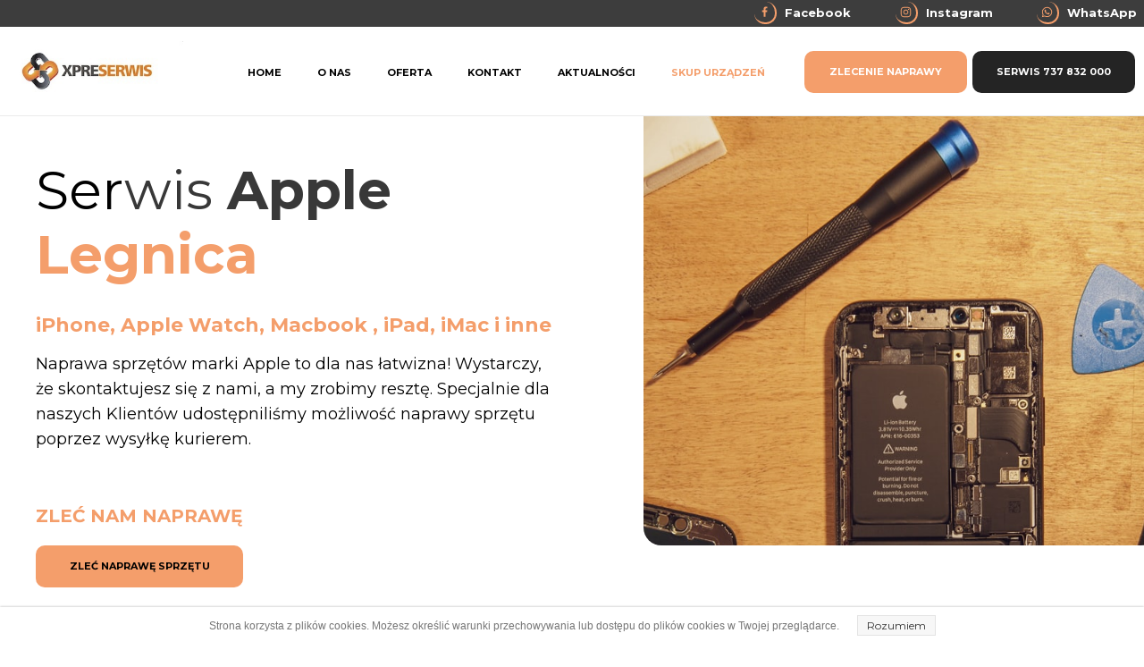

--- FILE ---
content_type: text/html;charset=utf-8
request_url: https://xpreserwis.eu/serwis-apple-legnica
body_size: 38552
content:
<!doctype html><html lang="pl"><head><meta charset="utf-8">
<meta property="og:title" content="Serwis Apple Legnica | Xpreserwis">
<meta property="og:site_name" content="XPRESERWIS">
<meta property="og:description" content="Nasza firma oferuje i prowadzi serwis Apple Legnica. Serwisujemy telefony iPhone oraz inne sprzęty znanego producenta. Używamy przede wszystkim oryginalnych części, które są gwarancją jakości wykonania usługi serwisu.">
<meta property="og:url" content="https://xpreserwis.eu/serwis-apple-legnica">
<meta property="og:image" content="https://xpreserwis.eu/lib/q4mpal/XPRESERWIS-kzy1ucmk.png">
<meta property="og:image:width" content="300">
<meta property="og:image:height" content="300">
<meta property="og:type" content="website">
<meta property="og:locale" content="pl_PL">
<link rel="preconnect" href="https://www.googletagmanager.com" crossorigin="">
<link rel="preconnect" href="https://fonts.googleapis.com" crossorigin="">
<link rel="preconnect" href="https://fonts.gstatic.com" crossorigin="">
<script id="googleFontsLinks" type="application/json">["https://fonts.googleapis.com/css?family=Montserrat:100,400,800&subset=latin-ext","https://fonts.googleapis.com/css?family=Open+Sans:400,700&subset=latin-ext"]</script>


<script type="text/javascript">
    window.wwCdnFailSafe = {
        loadPageWithoutCdn: function (){
            let param = 'forcePageWithoutCdn';
            if(location.search.indexOf(param) === -1){
                let url = new URL(location.href)
                url.searchParams.append(param, 'true');
                location.href = url.toString();
            }
        }
    }
</script>

<style type="text/css">:root {--vertical-scrollbar-width: 0px;}html {height: 100%;width: 100%;}body {-webkit-text-size-adjust: 100%;background-color: #ffffff;font-family: Arial, sans-serif;font-size: 12px;font-style: normal;font-weight: 400;position: relative;height: 1px;-webkit-font-smoothing: antialiased;--body-right-margin: 0;}body.snip-open > #body {overflow: initial;}body:not([data-page-app-status="uninitialized"]) #body, body[data-fast-page-rendering="false"] #body {overflow: hidden;}#body {height: 100%;width: 100%;position: absolute;}.page_background {z-index: -1;}.fixed_background {position: fixed;top: 0;bottom: 0;left: 0;right: 0}.scroll_background {width: 100%;}iframe {border: medium none;display: block;}.w-object {position: absolute;}.content {overflow: hidden;word-wrap: break-word;height: 100%;-moz-box-sizing: border-box;box-sizing: border-box;position: relative;}.content .title {color: #CCCCCC;overflow: hidden;padding: 10px 0;text-align: center;text-overflow: ellipsis;}.ww_form_input_wrapper > .ww_inner_element_content {display: block;}.ww_form_input_wrapper select[multiple] {overflow-x: hidden;overflow-y: scroll;}.ww_inner_element {-moz-box-sizing: border-box;box-sizing: border-box;position: relative;}.ww_inner_element_content {overflow: hidden;text-overflow: ellipsis;box-sizing: border-box;min-height: 1em;}.ww_element[data-element-type="gallery"] .ww_inner_element,.ww_element[data-element-type="slider"] .ww_inner_element {position: absolute;}textarea.ww_inner_element_content {overflow: auto;}.ww_transparent {opacity: 0 !important;}.ww_element[data-element-type="img"] .content {transform: translateZ(0);}.ww_image_wrapper {height: 100%;overflow: hidden;width: 100%;}.ww_image_wrapper > img, .ww_media_player_content img {position: absolute;display: block;left: 0;top: 0;}.ww_image_wrapper > img.image-uninitialized {display: none;}.ww_image_wrapper {position: relative;}.ww_image_wrapper img.svgImage, .ww_media_player_content .video-custom-thumbnail img.svgImage {background-repeat: no-repeat;background-position: 50% calc(50% + 0px);display: block;width: 100%;height: 100%;}.ww_element[fullwidth="true"] .ww_image_wrapper img {max-width: none;max-height: none;}.galleryList {display: none;}.preload-slider {width: 100%;height: 100%;display: none;background-repeat: no-repeat;}.preload-slider-wrapper {width: 100%;height: 100%;}.ww_lightbox .break {flex-basis: 100%;}.lightbox_title {overflow: hidden;text-align: center;text-overflow: ellipsis;word-break: break-word;-moz-box-sizing: border-box;}.image_lightbox_outer_wrapper {-moz-box-sizing: border-box;box-sizing: border-box;overflow: hidden;transform: translateZ(0);-webkit-transform: translateZ(0);}.image_lightbox_inner_wrapper {height: 100%;width: 100%;overflow: hidden;display: flex;align-items: center;justify-content: center;}.image_lightbox_container {font-size: 0;line-height: 0;}.ww_lightbox.imageAnimationsEnabled .image_lightbox_inner_wrapper {transition: transform 0.25s ease-out 0s;-webkit-transition: -webkit-transform 0.25s ease-out 0s;}.ww_lightbox.imageAnimationsEnabled .image_lightbox_inner_wrapper:hover {transform: scale(1.2);-webkit-transform: scale(1.2);}.ww_element.transitionAnimationRunning > .content,.ww_element.transitionAnimationRunning > .backgroundOverlay {opacity: 0 !important;}.mobileMenuIcon.transitionAnimationRunning {opacity: 0 !important;}.ww_button_content {overflow: hidden;width: 100%;border-width: 0;}.ww_button_content a {-webkit-tap-highlight-color: transparent;}.ww_button_wrapper {position: relative;width: 100%;height: 100%;box-sizing: border-box;overflow: hidden;}.ww_button_link {top: 0;bottom: 0;right: 0;left: 0;position: absolute;background-color: rgba(0, 0, 0, 0);}.ww_button_text_wrapper {display: table;width: 100%;height: 100%;position: relative;box-sizing: border-box;}.ww_button_text {display: table-cell;vertical-align: middle;text-align: center;}.ww_login_wrapper > .ww_login_tool_text_login {display: table-cell;}.ww_login_wrapper > .ww_login_tool_text_logout {display: none}.ww_login_tool_logged > .ww_login_wrapper > .ww_login_tool_text_login {display: none;}.ww_login_tool_logged > .ww_login_wrapper > .ww_login_tool_text_logout {display: table-cell;}.embedded_html_content {width: 100%;height: 100%;}.uninitialized_html_content {display: none;}.ww_element[data-element-type="htmltool"][data-dynamic-height="true"] .embedded_html_content {width: 100%;height: auto;}.ww_element[data-element-type="htmltool"]:not([data-dynamic-height="true"]) .embedded_html_content {overflow: auto;}.language_selector {font-size: 0px;}.language_selector > li {position: relative;overflow: hidden;}.language_selector_horizontal > li {display: inline-block;}.language_selector_flag > a > img {left: 50%;position: absolute;top: 50%;transform: translate(-50%, -50%);-webkit-transform: translate(-50%, -50%);}.ww_form.textEdit--simple .ww_inner_element_content {white-space: pre;}.ww_form_frame {width: 100%;}.ww_form_item {direction: ltr;}.ww_form_cell_1 {vertical-align: top;}.ww_form_cell_2 {width: auto;vertical-align: top;}.ww_form_input_wrapper .ww_form_select_wrapper {display: inline-block;}.ww_form_frame input[type="text"], .ww_form_frame input[type="file"], .ww_form_frame textarea, .ww_form_frame select {-moz-box-sizing: border-box;box-sizing: border-box;background: none repeat scroll 0 0 rgba(0, 0, 0, 0);border: medium none;resize: none;width: 100%;vertical-align: middle;overflow-x: hidden;font-style: inherit;font-variant: inherit;font-weight: inherit;font-stretch: inherit;font-size: inherit;font-family: inherit;color: inherit;text-decoration: inherit;text-align: inherit;text-transform: inherit;text-shadow: inherit;line-height: inherit;}.ww_form_frame textarea {height: 8em;}.ww_form_frame input[type="checkbox"] {display: block;}.ww_form_frame select {background: none repeat scroll 0 0 rgba(0, 0, 0, 0);border: medium none;font-family: inherit;}.ww_form_frame .ww_multiple_select_option .ww_multiple_select_checkbox {float: left;}.ww_form_frame .ww_multiple_select_option {display: flex;align-items: baseline;word-break: break-word;}.ww_form_frame ::-webkit-input-placeholder {color: inherit;text-decoration: inherit;opacity: 0.3;}.ww_form_frame ::-moz-placeholder {color: inherit;text-decoration: inherit;opacity: 0.3;}.ww_form_frame :-moz-placeholder {color: inherit;text-decoration: inherit;opacity: 0.3;}.ww_form_frame :-ms-input-placeholder {color: inherit;text-decoration: inherit;opacity: 0.3;}.ww_form_frame .ww_multiple_select_option .ww_inner_element_content {overflow: visible;white-space: initial;}.ww_form_frame .ww_multiple_select_option input.ww_multiple_select_checkbox {margin-left: 0.0625rem;flex-shrink: 0}.ww_form_frame .ww_form_frame_info_wrapper .ww_inner_element_content {overflow: visible;line-height: normal;}.ww_submit_button_wrapper {display: inline-block;vertical-align: middle;width: 100%;}.ww_submit_button_content {cursor: pointer;display: inline-block;vertical-align: middle;}.ww_submit_button_content > .ww_normal_text {display: block}.ww_submit_button_content > .ww_hover_text {display: none;}.ww_submit_button_content > div {background-color: transparent !important;min-height: 1em;}.ww_submit_button_content:hover > .ww_normal_text {display: none;}.ww_submit_button_content:hover > .ww_hover_text {display: block;}.ww_form_frame_info_wrapper {opacity: 0;display: none;width: 100%;}.ww_form_frame_info {display: block;}.ww_form_frame_info_error {display: none;}.ww_form[data-valid="false"] .ww_form_frame_info {display: none;}.ww_form[data-valid="false"] .ww_form_frame_info_error {display: block;}.ww_form_item > .ww_form_cell_2[data-valid="false"] > div > * {border-color: red !important;}.ww_form_item > .ww_form_cell_2[data-valid="false"] input[type="checkbox"] {outline: 1px solid red;}a {text-decoration: none;}a.custom_link {font-size: inherit;line-height: inherit;}a.custom_link:hover {font-size: inherit;line-height: inherit;}.text_content {overflow: hidden;}.text_content ul,.wwTextContent ul {list-style-type: disc;padding-left: 30px;}.text_content ol,.wwTextContent ol {list-style-type: decimal;padding-left: 30px;}.text_content ul ul,.wwTextContent ul ul {list-style-type: square;margin: 0;}.text_content ul ul ul,.wwTextContent ul ul ul {list-style-type: circle;margin: 0;}.text_content ul ul ul ul,.wwTextContent ul ul ul ul {list-style-type: disc;margin: 0;}.text_content ol ol,.wwTextContent ol ol {list-style-type: lower-alpha;margin: 0;}.text_content ol ol ol,.wwTextContent ol ol ol {list-style-type: upper-roman;margin: 0;}.text_content ol ol ol ol,.wwTextContent ol ol ol ol {list-style-type: decimal;margin: 0;}.text_content blockquote,.wwTextContent blockquote {padding-left: 30px;}.text_content .innerElement,.wwTextContent .innerElement {box-sizing: border-box;-moz-box-sizing: border-box;}.text_content iframe,.wwTextContent iframe {display: inline-block;}.layerContainer {position: absolute;}.news_element {height: auto;}.ww_facebook_element {overflow: visible;}.ww_facebook_element > .facebook_container {width: 100%;height: 100%;display: table;}.ww_facebook_element .table_row {display: table-row;width: 100%;height: 100%;text-align: center;}.ww_facebook_element .outer_wrapper {display: table-cell;vertical-align: middle;}.ww_facebook_element .inner_wrapper {display: inline-block;}.ww_googleMaps_element {width: 100%;height: 100%;}.ww_googleMaps_content {transform: translateZ(0px);-webkit-transform: translateZ(0px);}.ww_strobe_player_element {width: 100%;height: 100%;}.ww_module_element {height: 100%;width: 100%;overflow: auto;position: relative;}.ww_media_player_content {transform: translateZ(0px);-webkit-transform: translateZ(0px);}.ww_media_player_content > iframe {width: 100%;height: 100%;}.ww_media_player_content > video {width: 100%;height: 100%;object-fit: cover;font-family: 'object-fit: cover;';}.ww_media_player_content .ww_video_error_wrapper {background-color: #333;height: 100%;overflow: hidden;position: relative;width: 100%;}.ww_media_player_content .ww_video_error_text {color: #ff4444;font-size: 20px;left: 50%;position: absolute;text-align: center;top: 50%;transform: translate(-50%, -50%);}.ww_text_wrapper:not(.forceLineHeight),.ww_text_wrapper:not(.forceLineHeight) > * {line-height: normal !important;}body .ww_text_wrapper img {cursor: pointer;}.ww_element[data-element-type='gallery'] .content,.ww_element[data-element-type='slider'] .content,.ww_element[data-element-type='lightbox'] .content,.ww_element[data-element-type='socialMedia'] .content {transform: translateZ(0px);-webkit-transform: translateZ(0px);}.ww_button_content > a {color: inherit;text-decoration: none;}.ww_element[data-element-type='slider'] .wwTextContent {color: #FFFFFF;}.ww_element .wwTextContent > *:last-child {margin-bottom: 0;}#container > div[data-element-type="form"] {text-decoration: none;}.ww_element[data-element-type='button']:not(:hover) .wwTextContent {pointer-events: none;}.ww_element a[data-link-type="interactionLinkData"] {cursor: pointer;}div[data-element-type="product"] > div:not([wwbuttonstate="disabled"]),div[data-element-type="shopCart"] {cursor: pointer;}.ww_element .backgroundOverlay {position: absolute;width: 100%;height: 100%;left: 0;top: 0;pointer-events: none;}.pswp .pswp__caption a {color: #ffffff;text-decoration: underline;}.cursor--pointer {cursor: pointer;}.cursor--text {cursor: text;}div[data-element-type="counter"] .content > div {white-space: nowrap;}.ww_element[data-element-type="lightbox"] > .content {overflow: visible;}body,div,dl,dt,dd,ul,ol,li,h1,h2,h3,h4,h5,h6,pre,form,fieldset,input,select,textarea,p,blockquote,th,td {margin:0;padding:0;}table {border-collapse:collapse;border-spacing:0;}button {font-family: inherit;}fieldset,img {border:0;}address,caption,cite,code,dfn,th,var {font-style:normal;font-weight:normal;}ol,ul {list-style:none;}caption,th {text-align:left;}h1,h2,h3,h4,h5,h6 {font-weight:normal;}q:before,q:after {content:'';}abbr,acronym { border:0;}:focus {outline: none;}#myGallery {display: none;}.gv_galleryWrap {position: relative;z-index: 0;}.gv_gallery {overflow: hidden;position: relative;}.gv_imageStore {visibility: hidden;position: absolute;top: -10000px;left: -10000px;}.gv_panelWrap {filter: inherit;position: absolute;overflow: hidden;}.gv_panel-loading {background: url('/files/staticContent/5.111.1/websitesResources/images/galleryView/img-loader-4ae62572d3d818acec612bfcad7779a3.gif') 50% 50% no-repeat #aaa;}.gv_panel {filter: inherit;position: absolute;top: 0;left: 0;overflow: hidden;z-index: 100;}.gv_panel img {position: absolute;left: 0;top: 0;}.gv_overlay {position: absolute;z-index: 200;width: 100%;height: 100%;}.gv_overlay.onTop .gv_overlayHeaderWrapper{top: 0;}.gv_overlay.onBottom .gv_overlayHeaderWrapper{bottom: 0;}.gv_overlay .noText {display: none}.gv_showOverlay {position: absolute;width: 20px;height: 20px;background: url('/files/staticContent/5.111.1/websitesResources/images/galleryView/themes/light/info-9a6287571384d257437ac6623ecbe460.png') #222;cursor: pointer;z-index: 200;opacity: 0.85;display: none;}.gv_infobar {background: #222;padding: 0 0.5em;height: 1.5em;position: absolute;bottom: 0;right: 0;display: none;vertical-align: middle;z-index: 2000;}.gv_filmstripWrap {overflow: hidden;position: absolute;z-index: 200;}.gv_filmstrip {margin: 0;padding: 0;position: absolute;top: 0;left: 0;}.gv_frame {cursor: pointer;float: left;position: relative;margin: 0;padding: 0;}.gv_frame .gv_thumbnail {position: relative;overflow: hidden !important;}.gv_frame.current .gv_thumbnail {}.gv_frame img {border: none;position: absolute;}.gv_pointer {border-color: black;}.gv_navWrap {text-align: center;position: absolute;}.gv_navPlay,.gv_navPause,.gv_navNext,.gv_navPrev {opacity: 0.3;-moz-opacity: 0.3;-khtml-opacity: 0.3;filter: alpha(opacity=30);display: -moz-inline-stack;display: inline-block;zoom: 1;*display: inline;vertical-align: middle;}.gv_navPlay:hover,.gv_navPause:hover,.gv_navNext:hover,.gv_navPrev:hover {opacity: 0.8;-moz-opacity: 0.8;-khtml-opacity: 0.8;filter: alpha(opacity=80);}.gv_panelNavPrev,.gv_panelNavNext {position: absolute;display: none;opacity: 0.50;-moz-opacity: 0.50;-khtml-opacity: 0.50;filter: alpha(opacity=50);z-index: 201;top: 50%;transform: translateY(-50%);}.gv_panelNavPrev:hover,.gv_panelNavNext:hover {opacity: 0.9;-moz-opacity: 0.9;-khtml-opacity: 0.9;filter: alpha(opacity=90);}.gv_navPlay {height: 30px;width: 30px;cursor: pointer;background: url('/files/staticContent/5.111.1/websitesResources/images/galleryView/themes/light/play-big-2f49f7bdbdb971ebcef1fa4a485cd10b.png') top left no-repeat;}.gv_navPause {height: 30px;width: 30px;cursor: pointer;background: url('/files/staticContent/5.111.1/websitesResources/images/galleryView/themes/light/pause-big-2c41041b646a9cb8ef2656d0b5c5cd29.png') top left no-repeat;}.gv_navNext {height: 20px;width: 20px;cursor: pointer;background: url('/files/staticContent/5.111.1/websitesResources/images/galleryView/themes/light/next-a34ab271cba473fe1d69df004cbd26a2.png') top left no-repeat;}.gv_navPrev {height: 20px;width: 20px;cursor: pointer;background: url('/files/staticContent/5.111.1/websitesResources/images/galleryView/themes/light/prev-f14731d9b84adaaf75d91c33c9abdff4.png') top right no-repeat;}.gv_panelNavNext {height: 45px;width: 12px;cursor: pointer;background: url('/files/staticContent/5.111.1/websitesResources/images/galleryView/themes/light/panel-next-a6bc314c7b02b95ec175c43cb0d241bb.png') top left no-repeat;right: 10px;}.gv_panelNavPrev {height: 45px;width: 12px;cursor: pointer;background: url('/files/staticContent/5.111.1/websitesResources/images/galleryView/themes/light/panel-prev-a759dd38e0c5fccb28c19a08ef3e04ac.png') top right no-repeat;left: 10px;}.gv_imgWrapper{position: absolute;overflow: hidden;}.gv_img{width: 100%;height: 100%;}#ww_popup_area{position:fixed;top:0px;bottom:0px;left:0px;right:0px;background:#eee;display:none;opacity:0.9;z-index:20000;}#ww_cmslogin_popup_wrapper{position:fixed;top:0px;bottom:0px;left:0px;right:0px;z-index:20001;display:none;}.ww_popup {position: fixed;top: 150px;width: 370px;min-height: 100px;background: #fff;border: 1px solid #CCCCCC;box-shadow: #999 2px 2px 7px;color: #333333;font-size: 12px;padding: 8px;display: none;font-family: arial, sans-serif;left: 50%;transform: translateX(-50%);}.ww_popup_content{width:272px;margin: 15px auto 0px auto;;text-align:center;}.ww_popup_logo{width:252px;height: 64px; margin: 0 auto 20px;background-repeat:  no-repeat ;background-size: contain;background-position: center center;display: none;}.ww_close_button{margin-left: auto;width: 0.75rem;height: 0.75rem;-webkit-mask-image: url("/files/staticContent/5.111.1/websitesResources/images/closeIcon-87031b6793624248dcd90331af55c196.svg");mask-image: url("/files/staticContent/5.111.1/websitesResources/images/closeIcon-87031b6793624248dcd90331af55c196.svg");-webkit-mask-position: center;mask-position: center;-webkit-mask-repeat: no-repeat;mask-repeat: no-repeat;background: none center no-repeat var(--popup--old-white-popup__x-button_color);cursor: pointer;}.ww_popup input.field{display:block;width:260px;height:26px;border:1px solid #999;color:#878787;padding:0 5px;margin-bottom:4px;}.ww_popup input.field:focus{outline: 0 #999;}.ww_popup input.notValidate {border-color:#f00;}.ww_popup input.submit{width:140px;height:25px;border:none;color:#fff;margin-bottom:10px;margin-top:10px;}.ww_form_label{text-transform:uppercase;margin-bottom:4px;width:262px;height:26px;color:#fff;line-height:28px;padding:0 5px;text-align:center;}.ww_form_label_login{background:#888888;}.ww_popup .green_button {background-color:var(--primary-button-background-color);box-shadow:none;cursor:pointer;border:none; border-radius:3px;color:#FFFFFF;display:inline-block;font-size:12px;line-height:20px;padding:2px 20px;text-transform:uppercase;}.ww_popup .green_button:hover{background-color:var(--primary-button-background-color);transition: all 0.1s ease-in 0s;}.ww_popup .green_button:active{background:var(--primary-button-background-color);box-shadow:none;}.ww_popup .green_button_dark {background:var(--primary-button-background-color);box-shadow:none;cursor:pointer;border:none;border-radius:3px;color:#FFFFFF;display:inline-block;font-size:12px;line-height:20px;padding:2px 20px;text-transform:uppercase;}.ww_popup .green_button_dark:hover{background:var(--primary-button-background-color);transition: all 0.1s ease-in 0s;}.ww_popup .green_button_dark:active{background:var(--primary-button-background-color);box-shadow:none;}.ww_popup .ww_linkBox a {color:var(--popup--old-white-popup__link_color); text-decoration: none;}.ww_popup .ww_linkBox a:hover {text-decoration:underline;}.ww_popup .ww_linkBox.oauthFacebookAuthButton a{background-color: #3a61b3;color: #fff;text-decoration: none;font-size: 12px;padding: 6px 20px;text-transform: uppercase;border-radius: 3px;display: block;}.ww_validation{color:#f00;display:block;clear:both;margin:1px 0 3px 0;text-align: center; width: 100%;}#ww_reset_password_success_submit_button{margin-top: 15px;}.ww_login_button_loading{background-image: url("/files/staticContent/5.111.1/websitesResources/images/loading-2299ad0b3f63413f026dfec20c205b8f.gif"); background-repeat: no-repeat; background-size: 25px 25px;}#ww_regulations_label{}.ww_popup .lock { display: none; position:absolute; left:0; top:0; right:0; bottom:0;}.ww_popup .lockBackground{position:absolute; left:0; top:0; right:0; bottom:0; background-color: #fff; opacity: 0.7;}.lockSpinner {background: url("/files/staticContent/5.111.1/websitesResources/images/loading-2299ad0b3f63413f026dfec20c205b8f.gif") no-repeat; background-size: 100%;bottom: 0;height: 50px;left: 0;margin: auto;position: absolute;right: 0;top: 0;width: 50px; display:none;}.ww_popup.locked .lock{display:block;}.ww_popup.waiting .lock{display:block;}.ww_popup.waiting .lockSpinner{display:block;}#register_regulation_info{display: inline-block;}#autologinAsWebmaster{display:none;}#ww_cms_login_popup .separator,#ww_cms_registration_popup .separator{border-top: 1px solid #ccc;height: 0;margin: 15px 0;position: relative;}#ww_cms_login_popup .separator .separatorTitle,#ww_cms_registration_popup .separatorTitle {background-color: #fff;padding: 2px 10px;position: relative;display: inline-block;top: -10px;}#ww_login_popup_info{ padding-bottom: 10px;}@media (max-width: 400px) {.ww_popup {width: 98%;}}.pswp {display: none;position: absolute;width: 100%;height: 100%;left: 0;top: 0;overflow: hidden;-ms-touch-action: none;touch-action: none;z-index: 1500;-webkit-text-size-adjust: 100%;-webkit-backface-visibility: hidden;outline: none; }.pswp * {-webkit-box-sizing: border-box;box-sizing: border-box; }.pswp img {max-width: none; }.pswp--animate_opacity {opacity: 0.001;will-change: opacity;-webkit-transition: opacity 333ms cubic-bezier(0.4, 0, 0.22, 1);transition: opacity 333ms cubic-bezier(0.4, 0, 0.22, 1); }.pswp--open {display: block; }.pswp--zoom-allowed .pswp__img {cursor: -webkit-zoom-in;cursor: -moz-zoom-in;cursor: zoom-in; }.pswp--zoomed-in .pswp__img {cursor: -webkit-grab;cursor: -moz-grab;cursor: grab; }.pswp--dragging .pswp__img {cursor: -webkit-grabbing;cursor: -moz-grabbing;cursor: grabbing; }.pswp__bg {position: absolute;left: 0;top: 0;width: 100%;height: 100%;background: #000;opacity: 0;transform: translateZ(0);-webkit-backface-visibility: hidden;will-change: opacity; }.pswp__scroll-wrap {position: absolute;left: 0;top: 0;width: 100%;height: 100%;overflow: hidden; }.pswp__container,.pswp__zoom-wrap {-ms-touch-action: none;touch-action: none;position: absolute;left: 0;right: 0;top: 0;bottom: 0; }.pswp__container,.pswp__img {-webkit-user-select: none;-moz-user-select: none;-ms-user-select: none;user-select: none;-webkit-tap-highlight-color: transparent;-webkit-touch-callout: none; }.pswp__zoom-wrap {position: absolute;width: 100%;-webkit-transform-origin: left top;-ms-transform-origin: left top;transform-origin: left top;-webkit-transition: -webkit-transform 333ms cubic-bezier(0.4, 0, 0.22, 1);transition: transform 333ms cubic-bezier(0.4, 0, 0.22, 1); }.pswp__bg {will-change: opacity;-webkit-transition: opacity 333ms cubic-bezier(0.4, 0, 0.22, 1);transition: opacity 333ms cubic-bezier(0.4, 0, 0.22, 1); }.pswp--animated-in .pswp__bg,.pswp--animated-in .pswp__zoom-wrap {-webkit-transition: none;transition: none; }.pswp__container,.pswp__zoom-wrap {-webkit-backface-visibility: hidden; }.pswp__item {position: absolute;left: 0;right: 0;top: 0;bottom: 0;overflow: hidden; }.pswp__img {position: absolute;width: auto;height: auto;top: 0;left: 0; }.pswp__img--placeholder {-webkit-backface-visibility: hidden; }.pswp__img--placeholder--blank {background: #222; }.pswp--ie .pswp__img {width: 100% !important;height: auto !important;left: 0;top: 0; }.pswp__error-msg {position: absolute;left: 0;top: 50%;width: 100%;text-align: center;font-size: 14px;line-height: 16px;margin-top: -8px;color: #CCC; }.pswp__error-msg a {color: #CCC;text-decoration: underline; }.pswp__button {width: 44px;height: 44px;position: relative;background: none;cursor: pointer;overflow: visible;-webkit-appearance: none;display: block;border: 0;padding: 0;margin: 0;float: right;opacity: 0.75;-webkit-transition: opacity 0.2s;transition: opacity 0.2s;-webkit-box-shadow: none;box-shadow: none; }.pswp__button:focus,.pswp__button:hover {opacity: 1; }.pswp__button:active {outline: none;opacity: 0.9; }.pswp__button::-moz-focus-inner {padding: 0;border: 0; }.pswp__ui--over-close .pswp__button--close {opacity: 1; }.pswp__button,.pswp__button--arrow--left:before,.pswp__button--arrow--right:before {background: url('/files/staticContent/5.111.1/websitesResources/images/photoswipe/default-skin-e3f799c6dec9af194c86decdf7392405.png') 0 0 no-repeat;background-size: 264px 88px;width: 44px;height: 44px; }@media (-webkit-min-device-pixel-ratio: 1.1), (-webkit-min-device-pixel-ratio: 1.09375), (min-resolution: 105dpi), (min-resolution: 1.1dppx) {.pswp--svg .pswp__button,.pswp--svg .pswp__button--arrow--left:before,.pswp--svg .pswp__button--arrow--right:before {background-image: url('/files/staticContent/5.111.1/websitesResources/images/photoswipe/default-skin-b257fa9c5ac8c515ac4d77a667ce2943.svg'); }.pswp--svg .pswp__button--arrow--left,.pswp--svg .pswp__button--arrow--right {background: none; } }.pswp__button--close {background-position: 0 -44px; }.pswp__button--share {background-position: -44px -44px; }.pswp__button--fs {display: none; }.pswp--supports-fs .pswp__button--fs {display: block; }.pswp--fs .pswp__button--fs {background-position: -44px 0; }.pswp__button--zoom {display: none;background-position: -88px 0; }.pswp--zoom-allowed .pswp__button--zoom {display: block; }.pswp--zoomed-in .pswp__button--zoom {background-position: -132px 0; }.pswp--touch .pswp__button--arrow--left,.pswp--touch .pswp__button--arrow--right {visibility: hidden; }.pswp__button--arrow--left,.pswp__button--arrow--right {background: none;top: 50%;margin-top: -50px;width: 70px;height: 100px;position: absolute; }.pswp__button--arrow--left {left: 0; }.pswp__button--arrow--right {right: 0; }.pswp__button--arrow--left:before,.pswp__button--arrow--right:before {content: '';top: 35px;background-color: rgba(0, 0, 0, 0.3);height: 30px;width: 32px;position: absolute; }.pswp__button--arrow--left:before {left: 6px;background-position: -138px -44px; }.pswp__button--arrow--right:before {right: 6px;background-position: -94px -44px; }.pswp__counter,.pswp__share-modal {-webkit-user-select: none;-moz-user-select: none;-ms-user-select: none;user-select: none; }.pswp__share-modal {display: block;background: rgba(0, 0, 0, 0.5);width: 100%;height: 100%;top: 0;left: 0;padding: 10px;position: absolute;z-index: 1600;opacity: 0;-webkit-transition: opacity 0.25s ease-out;transition: opacity 0.25s ease-out;-webkit-backface-visibility: hidden;will-change: opacity; }.pswp__share-modal--hidden {display: none; }.pswp__share-tooltip {z-index: 1620;position: absolute;background: #FFF;top: 56px;border-radius: 2px;display: block;width: auto;right: 44px;-webkit-box-shadow: 0 2px 5px rgba(0, 0, 0, 0.25);box-shadow: 0 2px 5px rgba(0, 0, 0, 0.25);-webkit-transform: translateY(6px);-ms-transform: translateY(6px);transform: translateY(6px);-webkit-transition: -webkit-transform 0.25s;transition: transform 0.25s;-webkit-backface-visibility: hidden;will-change: transform; }.pswp__share-tooltip a {display: block;padding: 8px 12px;color: #000;text-decoration: none;font-size: 14px;line-height: 18px; }.pswp__share-tooltip a:hover {text-decoration: none;color: #000; }.pswp__share-tooltip a:first-child {border-radius: 2px 2px 0 0; }.pswp__share-tooltip a:last-child {border-radius: 0 0 2px 2px; }.pswp__share-modal--fade-in {opacity: 1; }.pswp__share-modal--fade-in .pswp__share-tooltip {-webkit-transform: translateY(0);-ms-transform: translateY(0);transform: translateY(0); }.pswp--touch .pswp__share-tooltip a {padding: 16px 12px; }a.pswp__share--facebook:before {content: '';display: block;width: 0;height: 0;position: absolute;top: -12px;right: 15px;border: 6px solid transparent;border-bottom-color: #FFF;-webkit-pointer-events: none;-moz-pointer-events: none;pointer-events: none; }a.pswp__share--facebook:hover {background: #3E5C9A;color: #FFF; }a.pswp__share--facebook:hover:before {border-bottom-color: #3E5C9A; }a.pswp__share--twitter:hover {background: #55ACEE;color: #FFF; }a.pswp__share--pinterest:hover {background: #CCC;color: #CE272D; }a.pswp__share--download:hover {background: #DDD; }.pswp__counter {position: absolute;left: 0;top: 0;height: 44px;font-size: 13px;line-height: 44px;color: #FFF;opacity: 0.75;padding: 0 10px; }.pswp__caption {position: absolute;left: 0;bottom: 0;width: 100%;min-height: 44px; }.pswp__caption small {font-size: 11px;color: #BBB; }.pswp__caption__center {text-align: left;max-width: 420px;margin: 0 auto;font-size: 13px;padding: 10px;line-height: 20px;color: #CCC; }.pswp__caption--empty {display: none; }.pswp__caption--fake {visibility: hidden; }.pswp__preloader {width: 44px;height: 44px;position: absolute;top: 0;left: 50%;margin-left: -22px;opacity: 0;-webkit-transition: opacity 0.25s ease-out;transition: opacity 0.25s ease-out;will-change: opacity;direction: ltr; }.pswp__preloader__icn {width: 20px;height: 20px;margin: 12px; }.pswp__preloader--active {opacity: 1; }.pswp__preloader--active .pswp__preloader__icn {background: url('/files/staticContent/5.111.1/websitesResources/images/photoswipe/preloader-e34aafbb485a96eaf2a789b2bf3af6fe.gif') 0 0 no-repeat; }.pswp--css_animation .pswp__preloader--active {opacity: 1; }.pswp--css_animation .pswp__preloader--active .pswp__preloader__icn {-webkit-animation: clockwise 500ms linear infinite;animation: clockwise 500ms linear infinite; }.pswp--css_animation .pswp__preloader--active .pswp__preloader__donut {-webkit-animation: donut-rotate 1000ms cubic-bezier(0.4, 0, 0.22, 1) infinite;animation: donut-rotate 1000ms cubic-bezier(0.4, 0, 0.22, 1) infinite; }.pswp--css_animation .pswp__preloader__icn {background: none;opacity: 0.75;width: 14px;height: 14px;position: absolute;left: 15px;top: 15px;margin: 0; }.pswp--css_animation .pswp__preloader__cut {position: relative;width: 7px;height: 14px;overflow: hidden; }.pswp--css_animation .pswp__preloader__donut {-webkit-box-sizing: border-box;box-sizing: border-box;width: 14px;height: 14px;border: 2px solid #FFF;border-radius: 50%;border-left-color: transparent;border-bottom-color: transparent;position: absolute;top: 0;left: 0;background: none;margin: 0; }@media screen and (max-width: 1024px) {.pswp__preloader {position: relative;left: auto;top: auto;margin: 0;float: right; } }@-webkit-keyframes clockwise {0% {-webkit-transform: rotate(0deg);transform: rotate(0deg); }100% {-webkit-transform: rotate(360deg);transform: rotate(360deg); } }@keyframes clockwise {0% {-webkit-transform: rotate(0deg);transform: rotate(0deg); }100% {-webkit-transform: rotate(360deg);transform: rotate(360deg); } }@-webkit-keyframes donut-rotate {0% {-webkit-transform: rotate(0);transform: rotate(0); }50% {-webkit-transform: rotate(-140deg);transform: rotate(-140deg); }100% {-webkit-transform: rotate(0);transform: rotate(0); } }@keyframes donut-rotate {0% {-webkit-transform: rotate(0);transform: rotate(0); }50% {-webkit-transform: rotate(-140deg);transform: rotate(-140deg); }100% {-webkit-transform: rotate(0);transform: rotate(0); } }.pswp__ui {-webkit-font-smoothing: auto;visibility: visible;opacity: 1;z-index: 1550; }.pswp__top-bar {position: absolute;left: 0;top: 0;height: 44px;width: 100%; }.pswp__caption,.pswp__top-bar,.pswp--has_mouse .pswp__button--arrow--left,.pswp--has_mouse .pswp__button--arrow--right {-webkit-backface-visibility: hidden;will-change: opacity;-webkit-transition: opacity 333ms cubic-bezier(0.4, 0, 0.22, 1);transition: opacity 333ms cubic-bezier(0.4, 0, 0.22, 1); }.pswp--has_mouse .pswp__button--arrow--left,.pswp--has_mouse .pswp__button--arrow--right {visibility: visible; }.pswp__top-bar,.pswp__caption {background-color: rgba(0, 0, 0, 0.5); }.pswp__ui--fit .pswp__top-bar,.pswp__ui--fit .pswp__caption {background-color: rgba(0, 0, 0, 0.3); }.pswp__ui--idle .pswp__top-bar {opacity: 0; }.pswp__ui--idle .pswp__button--arrow--left,.pswp__ui--idle .pswp__button--arrow--right {opacity: 0; }.pswp__ui--hidden .pswp__top-bar,.pswp__ui--hidden .pswp__caption,.pswp__ui--hidden .pswp__button--arrow--left,.pswp__ui--hidden .pswp__button--arrow--right {opacity: 0.001; }.pswp__ui--one-slide .pswp__button--arrow--left,.pswp__ui--one-slide .pswp__button--arrow--right,.pswp__ui--one-slide .pswp__counter {display: none; }.pswp__element--disabled {display: none !important; }.pswp--minimal--dark .pswp__top-bar {background: none; }.mobileMenu{-webkit-tap-highlight-color:rgba(0,0,0,0)}.mobileMenu .ww_menu_content .mobileMenuIcon{display:block}.ww_menu_content{overflow:visible}.ww_menu_content .mobileMenuIcon{cursor:pointer;max-width:100%;max-height:100%;position:absolute;padding:inherit;box-sizing:border-box;display:none}.ww_menu_list{position:relative;text-align:left;white-space:nowrap}.ww_menu_content_wrapper{display:flex;align-items:center;height:inherit;justify-content:center;position:relative;width:100%}.ww_menu_list>.ww_menu_item{vertical-align:inherit}.ww_menu_list .ww_menu_item{position:relative}.ww_menu_item .ww_menu_item_link{text-decoration:none;word-spacing:normal;display:block;opacity:1;border:none;color:inherit;cursor:pointer;overflow:hidden;text-overflow:ellipsis}.ww_menu_item .ww_menu_item_link>span{display:inline-block;min-width:1px;width:100%}.ww_menu_item .ww_menu_item_link:hover{opacity:1}.ww_menu_list>.ww_menu_item{display:inline-block}.w-menu-navigation[data-menu-orientation=vertical]>.ww_menu_list .ww_menu_item{clear:both;display:block}.ww_menu_list .ww_menu_item:hover,.ww_menu_list .ww_menu_item>ol{z-index:5}.ww_menu_list .ww_menu_item>ol{display:none;left:0;padding:0;position:absolute;min-width:100%}.ww_menu_list.ww_submenu_top .ww_menu_item>ol{bottom:100%;top:auto}.ww_menu_list.ww_submenu_bottom .ww_menu_item>ol{top:100%;bottom:auto}.w-menu-navigation[data-menu-orientation=vertical]>.ww_menu_list .ww_menu_item>ol{top:0}.w-menu-navigation[data-menu-orientation=vertical]>.ww_menu_list.ww_submenu_right .ww_menu_item>ol{left:100%;right:auto}.w-menu-navigation[data-menu-orientation=vertical]>.ww_menu_list.ww_submenu_left .ww_menu_item>ol{left:auto;right:100%}.ww_menu_list .ww_menu_item>ol>.ww_menu_item>a{text-align:left}.ww_menu_content_wrapper.ww_menu_mobile{position:absolute;width:auto;height:auto;display:none;z-index:1}.ww_menu_content_wrapper.ww_menu_mobile .ww_menu_list>.ww_menu_item{display:block}.ww_menu_content_wrapper.ww_menu_mobile .ww_menu_item>ol{position:relative}.ww_menu_content_wrapper.ww_menu_mobile.ww_bottom,.ww_menu_content_wrapper.ww_menu_mobile.ww_middle{align-items:flex-start}.ww_menu_content_wrapper.ww_menu_mobile[data-mobile-menu-position=bottom]{position:absolute;top:100%}.ww_menu_content_wrapper.ww_menu_mobile[data-mobile-menu-position=bottom][data-mobile-menu-size=element]{width:100%}.ww_menu_content_wrapper.ww_menu_mobile[data-mobile-menu-position=bottom][data-mobile-menu-size=auto]{width:auto}.ww_menu_content_wrapper.ww_menu_mobile[data-mobile-menu-position=bottom][data-mobile-menu-size=fullWidth]{position:absolute;top:100%;left:0;width:100vw}.ww_menu_content_wrapper.ww_menu_mobile[data-mobile-menu-position=left],.ww_menu_content_wrapper.ww_menu_mobile[data-mobile-menu-position=right]{height:100%;position:fixed;overflow-y:auto;top:0}.ww_menu_content_wrapper.ww_menu_mobile[data-mobile-menu-position=left]{left:0}.ww_menu_content_wrapper.ww_menu_mobile[data-mobile-menu-position=right]{right:0}.ww_element[data-element-type=menu].mobileMenu{cursor:pointer}.newsfeed_content,.ww_element[data-element-type=newsfeed]>.content{overflow:visible}.newsfeed_content.thumbnailsAnimationsEnabled .newsfeed_thumbnail_image{transition:transform .25s ease-out 0s;-webkit-transition:-webkit-transform .25s ease-out 0s}.newsfeed_content.thumbnailsAnimationsEnabled .newsfeed_thumbnail_image:hover{transform:scale(1.2);-webkit-transform:scale(1.2)}.newsfeed_content .clearBoth{clear:both}.newsfeed_news{box-sizing:border-box;-moz-box-sizing:border-box;float:left;text-align:center;width:190px;overflow:hidden}.newsfeed_news,.newsfeed_news_wrapper{position:relative}.newsfeed_element_wrapper{box-sizing:border-box;-moz-box-sizing:border-box}.newsfeed_name,.newsfeed_short{-moz-hyphens:auto;overflow:hidden;word-wrap:break-word}.newsfeed_short{bottom:0;left:0;right:0;text-align:justify;top:0;white-space:pre-line}.newsfeed_date,.newsfeed_read_more{text-align:right}.newsfeed_thumbnail_wrapper{margin:auto}.newsfeed_thumbnail{box-sizing:border-box;-moz-box-sizing:border-box;overflow:hidden;position:relative;width:100%;height:100%;transform:translateZ(0);-webkit-transform:translateZ(0)}.newsfeed_thumbnail_image{height:100%;width:100%;background:no-repeat scroll 50% transparent}.newsfeed_float_wrapper{height:100%}.newsfeed_news.layout_thumbnail_left .newsfeed_image_wrapper{float:left}.newsfeed_news.layout_thumbnail_right .newsfeed_image_wrapper{float:right}.newsfeed_name_link{color:inherit;text-decoration:none}.newsfeed_short_link{color:inherit}.newsfeed_pagination_wrapper{bottom:0;left:0;right:0;text-align:center;width:100%;float:left}.newsfeed_pagination_box{display:inline-block;position:relative;margin-top:5px;white-space:nowrap}.newsfeed_pagination_box .view{display:inline-block;overflow:hidden;vertical-align:middle;white-space:nowrap}.newsfeed_pagination_box .list{position:relative;left:0;display:inline-block}.newsfeed_pagination_box .list>*,.newsfeed_pagination_icon{display:inline-block;vertical-align:middle;cursor:pointer}.newsfeed_pagination_box .list>*{padding:0 8px}.newsfeed_pagination_prev_icon{margin-right:5px}.newsfeed_pagination_next_icon{margin-left:5px}.newsfeed_data_contener{display:none}.newsfeed_content[data-thumbnail-position=left] .thumbnailWrapper,.newsfeed_content[data-thumbnail-position=right] .thumbnailWrapper{position:absolute}.newsfeed_content[data-thumbnail-position=right] .thumbnailWrapper{right:0}.newsfeed_content[data-thumbnail-position=bottom] .newsfeed_news_wrapper,.newsfeed_content[data-thumbnail-position=middle] .newsfeed_news_wrapper{display:-webkit-box;display:-ms-flexbox;display:flex;-webkit-box-orient:vertical;-webkit-box-direction:normal;-ms-flex-direction:column;flex-direction:column}.newsfeed_content[data-thumbnail-position=middle] .newsfeed_news_wrapper>.thumbnailWrapper{-webkit-box-ordinal-group:3;-ms-flex-order:3;order:3}.newsfeed_content[data-thumbnail-position=middle] .newsfeed_news_wrapper>.headerWrapper{-webkit-box-ordinal-group:1;-ms-flex-order:1;order:1}.newsfeed_content[data-thumbnail-position=middle] .newsfeed_news_wrapper>.dateWrapper{-webkit-box-ordinal-group:2;-ms-flex-order:2;order:2}.newsfeed_content[data-thumbnail-position=middle] .newsfeed_news_wrapper>.shortWrapper{-webkit-box-ordinal-group:4;-ms-flex-order:4;order:4}.newsfeed_content[data-thumbnail-position=bottom] .newsfeed_news_wrapper>.thumbnailWrapper,.newsfeed_content[data-thumbnail-position=middle] .newsfeed_news_wrapper>.readMoreWrapper{-webkit-box-ordinal-group:5;-ms-flex-order:5;order:5}.newsfeed_content[data-thumbnail-position=bottom] .newsfeed_news_wrapper>.headerWrapper{-webkit-box-ordinal-group:1;-ms-flex-order:1;order:1}.newsfeed_content[data-thumbnail-position=bottom] .newsfeed_news_wrapper>.dateWrapper{-webkit-box-ordinal-group:2;-ms-flex-order:2;order:2}.newsfeed_content[data-thumbnail-position=bottom] .newsfeed_news_wrapper>.shortWrapper{-webkit-box-ordinal-group:3;-ms-flex-order:3;order:3}.newsfeed_content[data-thumbnail-position=bottom] .newsfeed_news_wrapper>.readMoreWrapper{-webkit-box-ordinal-group:4;-ms-flex-order:4;order:4}.ww_cookie_info{position:fixed;opacity:.8;background-color:#fff;color:#545454;text-align:center;width:100%;padding:7px;box-sizing:border-box}.cookiesEU-inner{display:flex;justify-content:center;align-items:center;flex-direction:column}#cookie-tmp-bar .wwTextContent>:last-child,#cookiesEU-box.wwTextContent .cookiesEU-text>:last-child{margin-bottom:0}.ww_cookie_info.bottom{bottom:0;box-shadow:0 -1px 2px #ccc}.ww_cookie_info.top{top:0;box-shadow:0 1px 2px #ccc}.ww_cookie_info>.cookiesEU-inner{padding:2px 10px;position:relative}.cookiesEU-inner>.cookiesEU-text{margin-bottom:5px;min-width:0;width:100%}.cookiesEU-inner>.cookiesEU-text,.ww_cookie_info.elem .wwTextContent p{text-shadow:none;text-transform:none}.cookiesEU-inner>.cookiesEU-text>p{overflow-wrap:break-word}.cookiesEU-inner>.cookiesEU-close{background:none repeat scroll 0 0 #f6f6f6;border:1px solid #ddd;color:#000;display:inline;padding:3px 10px;right:0;text-decoration:none;top:0;margin-left:20px;white-space:nowrap;font-size:12px;line-height:normal;text-align:left;text-shadow:none;text-transform:none}.cookiesEU-inner>.cookiesEU-close:hover{background:none repeat scroll 0 0 #ddd;transition:all .1s ease-in 0s;-webkit-transition:all .1s ease-in 0s}#cookiesEU-box.desktop .cookiesEU-inner>.cookiesEU-text{margin-bottom:0;width:auto}#cookiesEU-box.desktop .cookiesEU-inner{flex-direction:row}.shop-cart__product-counter{position:absolute;right:0;font-size:.7rem;background-color:var(--brand);height:1rem;border-radius:.5rem;padding:0 .325rem;justify-content:center;color:#fff;align-items:center;font-weight:400}.shop-cart__product-counter--disabled{display:none}.shop-cart__product-counter--enabled{display:flex}.shop-cart__product-counter--bottom-right{bottom:0}.shop-cart__product-counter--top-right{top:0}.shop-cart__product-counter{visibility:hidden}.content.ww_media_player_content .video-wrapper,.content.ww_media_player_content iframe{width:100%;height:100%}.content.ww_media_player_content video{width:100%;height:100%;object-fit:cover}.content.ww_media_player_content .html5-wrapper{width:100%;height:100%;display:flex;align-items:center}.content.ww_media_player_content audio{width:100%}.content.ww_media_player_content .video-custom-thumbnail{width:100%;height:100%;background-repeat:no-repeat;background-position:50%;cursor:pointer;position:relative;overflow:hidden}.content.ww_media_player_content .video-custom-thumbnail .icon{display:block;width:4rem;height:4rem;background-repeat:no-repeat;background-position:50%;position:absolute;left:0;right:0;margin:auto;top:0;bottom:0}.content.ww_media_player_content .video-custom-thumbnail .play-triangular{background-image:url(/files/assets/webpack/grails-app/assets//files/staticContent/5.111.1/websitesResources/images/com/webwave/gui/wobject/wmediaplayer/play-triangular.svg)}.content.ww_media_player_content .video-custom-thumbnail .play-circle{background-image:url(/files/assets/webpack/grails-app/assets//files/staticContent/5.111.1/websitesResources/images/com/webwave/gui/wobject/wmediaplayer/play-circle.svg);opacity:.7}.content.ww_media_player_content .video-custom-thumbnail:hover .play-circle{opacity:1}.content.ww_media_player_content .videoMock{background-repeat:no-repeat;background-position:50%;width:100%;height:100%}.content.ww_media_player_content .videoMock.youtubeVideoMock{background-size:cover;position:relative;cursor:pointer}.content.ww_media_player_content .youtubeVideoMock .playButton{width:68px;height:48px;background-repeat:no-repeat;background-position:50%;background-image:url(/files/assets/webpack/grails-app/assets//files/staticContent/5.111.1/websitesResources/images/com/webwave/gui/wobject/wmediaplayer/youtubePlayIcon.png);background-size:cover;position:absolute;left:50%;top:50%;transform:translate(-50%,-50%);opacity:.85}.swiper-wrapper{display:flex;width:100%;height:100%}.swiper-slide{flex-shrink:0}.swiper{width:100%}.swiper,.swiper-slide .ww_inner_element{height:100%}.swiper-slide .ww_inner_element_content{height:100%;width:100%}.swiper-slide picture{display:block;overflow:hidden}.light-theme{--color--cod-gray:#171717;--color-brand-500:#00c75d;--primary-button-background-color:var(--color-brand-500);--popup--old-white-popup__x-button_color:var(--color--cod-gray);--popup--old-white-popup__link_color:var(--color--cod-gray)}#screen_popup_wrapper {position: fixed;left: 0;right: 0;top: 0;bottom: 0;display: none;overflow: hidden;}#screen_popup{position: relative;top: 0;margin: 0 auto;height: 100%;width: 100%;overflow: auto;overflow-y: scroll;display: flex;align-items: center;justify-content: center;}#screen_popup_background,.loadingBoxBackground {position: fixed;left: 0;top: 0;background: rgba(0, 0, 0, 0.75);transform: translate3d(0, 0, 0);backface-visibility: hidden;width: 100vw;min-height: 100vh;}.popup {position: initial;}#orderPopup.popup .checkboxWrapper.checked::before {background: url('/files/staticContent/5.111.1/websitesResources/images/shop/cartTick-e1a2530e8b6689dd53418a098da12e15.svg') no-repeat center;}#orderPopup > .content .itemListWrapper .orderItemTable .tableBody .removeItem{background: url('/files/staticContent/5.111.1/websitesResources/images/shop/closeIcon-87031b6793624248dcd90331af55c196.svg') no-repeat center;}#orderPopup .footerWrapper .rightContent .checkingIcon {background-image: url('/files/staticContent/5.111.1/websitesResources/images/shop/checking-675b3c623f43b87c6689ec9b2f81b387.svg');}.textInputWithStatusBox.error:not(.iconDisabled) .iconStatus, .textInputWithStatusBox.error:not(.iconDisabled) input{background-image:url('/files/staticContent/5.111.1/websitesResources/images/shop/error-168dbab6fa74e035d4354faa55a4d40b.svg')}.loadingBoxWrapper{position: fixed;left: 0;right: 0;top: 0;bottom: 0;display: none;overflow: hidden;z-index: 1;}#loadingBox {position: absolute;top: 45%;height: 120px;width: 100%;content:url('/files/staticContent/5.111.1/websitesResources/images/shop/spinner-light-39b42bc527fab0ab78de465122fbbeef.svg');}.content.ww_media_player_content .video-custom-thumbnail .play-triangular {background-image: url('/files/staticContent/5.111.1/websitesResources/images/wobject/wmediaplayer/play-triangular-6c681e2d88e797e9880b29c23a390894.svg');}.content.ww_media_player_content .video-custom-thumbnail .play-circle {background-image: url('/files/staticContent/5.111.1/websitesResources/images/wobject/wmediaplayer/play-circle-1b6277eaead43362ba15269d27931b9c.svg');}.content.ww_media_player_content .youtubeVideoMock .playButton{background-image: url('/files/staticContent/5.111.1/websitesResources/images/wobject/wmediaplayer/youtubePlayIcon-4591645476ecf269f6b67e2d5bcbe519.png');}.ww_media_player_content video,  .ww_media_player_content audio{display:none;}.ww_media_player_content div[data-video-type="vimeo"], .ww_media_player_content  div[data-video-type="vimeo"] > iframe{width: 100%;height: 100%;}.ww_media_player_content .video-custom-thumbnail-wrapper, .ww_media_player_content .youtube-player-wrapper{width: 100%;height: 100%;}.ww_media_player_content.youtube-player-loading .video-custom-thumbnail-wrapper, .ww_media_player_content.youtube-player-loading .youtube-player-wrapper{background-color: black;}:root {--brand:rgb(0, 51, 90);--secondary:rgb(244, 158, 107);--complementary:rgb(26, 30, 41);--neutral1:rgb(56, 56, 56);--neutral2:rgb(255, 255, 255);--userColor_1:rgb(215, 47, 47);--userColor_2:rgb(47, 255, 116);--textStyleColor_p_default_block:var(--neutral1);--textStyleColor_h1_default_block:rgb(46, 46, 54);--textStyleColor_h2_default_block:rgb(46, 46, 54);--textStyleColor_h3_default_block:rgb(46, 46, 54);--textStyleColor_h4_default_block:rgb(46, 46, 54);--textStyleColor_custom_link:var(--neutral1);--textStyleColor_custom_link_hover:var(--neutral1);--textStyleColor_slider_header:var(--neutral2);--textStyleColor_gallery_header:var(--neutral2);--textStyleColor_p_default_block_white:var(--neutral2);--textStyleColor_newsfeed_header:null;--textStyleColor_newsfeed_date:#bababa;--textStyleColor_button_default:var(--neutral2);--textStyleColor_textStyle_1:rgb(51, 51, 51);--textStyleColor_textStyle_2:rgb(123, 122, 147);--textStyleColor_textStyle_3:null;--textStyleColor_textStyle_4:rgb(249, 185, 248);--textStyleColor_textStyle_5:null;}#container{height:100%;margin: auto;position: relative;}body::before{content: " ";width: max(100%, 100vw);height: max(100%, 100vh);position: fixed;background-color: rgb(255, 255, 255);background-size: auto;background-attachment: initial;background-image: none;background-repeat: no-repeat;background-position: center top;}@media (max-width: 1199px){#container{width:320px;}body{min-width: 320px;}}@media (min-width: 1200px){#container{width:1200px;}body{min-width: 1200px;overflow-x: hidden;}}.custom_link, .ww_customStyle_custom_link{font-family: "Montserrat 400 normal";color: var(--neutral1);}@media (max-width: 1199px){.custom_link, .ww_customStyle_custom_link{font-size: 15px;line-height: 18px;}}@media (min-width: 1200px){.custom_link, .ww_customStyle_custom_link{font-size: 15px;line-height: 18px;}}.wwTextContent .custom_link, .wwTextContent .ww_customStyle_custom_link:not(:last-child){margin-bottom: 10px;}.p_default_block_white, .ww_customStyle_p_default_block_white{color: var(--neutral2);}@media (max-width: 1199px){.p_default_block_white, .ww_customStyle_p_default_block_white{}}@media (min-width: 1200px){.p_default_block_white, .ww_customStyle_p_default_block_white{}}.h1_default_block, .ww_customStyle_h1_default_block, .wwTextContent h1{color: rgb(46, 46, 54);}@media (max-width: 1199px){.h1_default_block, .ww_customStyle_h1_default_block, .wwTextContent h1{font-size: 34px;line-height: 44px;}}@media (min-width: 1200px){.h1_default_block, .ww_customStyle_h1_default_block, .wwTextContent h1{font-size: 34px;line-height: 44px;}}.wwTextContent .h1_default_block, .wwTextContent .ww_customStyle_h1_default_block, .wwTextContent h1:not(:last-child){margin-bottom: 15px;}.newsfeed_header, .ww_customStyle_newsfeed_header{font-weight: bold;}@media (max-width: 1199px){.newsfeed_header, .ww_customStyle_newsfeed_header{font-size: 22px;line-height: 32px;}}@media (min-width: 1200px){.newsfeed_header, .ww_customStyle_newsfeed_header{font-size: 22px;line-height: 32px;}}.gallery_header, .ww_customStyle_gallery_header{color: var(--neutral2);}@media (max-width: 1199px){.gallery_header, .ww_customStyle_gallery_header{font-size: 22px;line-height: 26px;}}@media (min-width: 1200px){.gallery_header, .ww_customStyle_gallery_header{font-size: 22px;line-height: 26px;}}.p_default_block, .ww_customStyle_p_default_block, #container > div, .wwTextContent p:not([class]){font-family: "Montserrat 400 normal";color: var(--neutral1);font-weight: normal;text-decoration: none;}@media (max-width: 1199px){.p_default_block, .ww_customStyle_p_default_block, #container > div, .wwTextContent p:not([class]){font-size: 15px;line-height: 24px;}}@media (min-width: 1200px){.p_default_block, .ww_customStyle_p_default_block, #container > div, .wwTextContent p:not([class]){font-size: 15px;line-height: 24px;}}.wwTextContent .p_default_block, .wwTextContent .ww_customStyle_p_default_block, .wwTextContent p:not([class]):not(:last-child){margin-bottom: 15px;}.textStyle_5, .ww_customStyle_textStyle_5{}@media (max-width: 1199px){.textStyle_5, .ww_customStyle_textStyle_5{}}@media (min-width: 1200px){.textStyle_5, .ww_customStyle_textStyle_5{}}.h3_default_block, .ww_customStyle_h3_default_block, .wwTextContent h3{color: rgb(46, 46, 54);}@media (max-width: 1199px){.h3_default_block, .ww_customStyle_h3_default_block, .wwTextContent h3{font-size: 25px;line-height: 35px;}}@media (min-width: 1200px){.h3_default_block, .ww_customStyle_h3_default_block, .wwTextContent h3{font-size: 25px;line-height: 35px;}}.wwTextContent .h3_default_block, .wwTextContent .ww_customStyle_h3_default_block, .wwTextContent h3:not(:last-child){margin-bottom: 10px;}.newsfeed_date, .ww_customStyle_newsfeed_date{color: #bababa;}@media (max-width: 1199px){.newsfeed_date, .ww_customStyle_newsfeed_date{font-size: 15px;line-height: 18px;}}@media (min-width: 1200px){.newsfeed_date, .ww_customStyle_newsfeed_date{font-size: 15px;line-height: 18px;}}.textStyle_3, .ww_customStyle_textStyle_3{}@media (max-width: 1199px){.textStyle_3, .ww_customStyle_textStyle_3{font-size: 16px;line-height: 24px;}}@media (min-width: 1200px){.textStyle_3, .ww_customStyle_textStyle_3{font-size: 16px;line-height: 24px;}}.wwTextContent .textStyle_3, .wwTextContent .ww_customStyle_textStyle_3:not(:last-child){margin-bottom: 10px;}.textStyle_4, .ww_customStyle_textStyle_4{color: rgb(249, 185, 248);font-weight: bold;}@media (max-width: 1199px){.textStyle_4, .ww_customStyle_textStyle_4{}}@media (min-width: 1200px){.textStyle_4, .ww_customStyle_textStyle_4{}}.wwTextContent .textStyle_4, .wwTextContent .ww_customStyle_textStyle_4:not(:last-child){margin-bottom: 10px;}.h2_default_block, .ww_customStyle_h2_default_block, .wwTextContent h2{color: rgb(46, 46, 54);}@media (max-width: 1199px){.h2_default_block, .ww_customStyle_h2_default_block, .wwTextContent h2{font-size: 34px;line-height: 44px;}}@media (min-width: 1200px){.h2_default_block, .ww_customStyle_h2_default_block, .wwTextContent h2{font-size: 34px;line-height: 44px;}}.wwTextContent .h2_default_block, .wwTextContent .ww_customStyle_h2_default_block, .wwTextContent h2:not(:last-child){margin-bottom: 15px;}.custom_link_hover, .ww_customStyle_custom_link_hover, .custom_link:hover, .ww_customStyle_custom_link:hover{font-family: "Montserrat 400 normal";color: var(--neutral1);text-decoration: underline;}@media (max-width: 1199px){.custom_link_hover, .ww_customStyle_custom_link_hover, .custom_link:hover, .ww_customStyle_custom_link:hover{font-size: 15px;line-height: 18px;}}@media (min-width: 1200px){.custom_link_hover, .ww_customStyle_custom_link_hover, .custom_link:hover, .ww_customStyle_custom_link:hover{font-size: 15px;line-height: 18px;}}.button_default, .ww_customStyle_button_default{color: var(--neutral2);}@media (max-width: 1199px){.button_default, .ww_customStyle_button_default{}}@media (min-width: 1200px){.button_default, .ww_customStyle_button_default{}}.h4_default_block, .ww_customStyle_h4_default_block, .wwTextContent h4{color: rgb(46, 46, 54);font-weight: bold;}@media (max-width: 1199px){.h4_default_block, .ww_customStyle_h4_default_block, .wwTextContent h4{}}@media (min-width: 1200px){.h4_default_block, .ww_customStyle_h4_default_block, .wwTextContent h4{}}.wwTextContent .h4_default_block, .wwTextContent .ww_customStyle_h4_default_block, .wwTextContent h4:not(:last-child){margin-bottom: 15px;}.textStyle_1, .ww_customStyle_textStyle_1{color: rgb(51, 51, 51);}@media (max-width: 1199px){.textStyle_1, .ww_customStyle_textStyle_1{font-size: 38px;line-height: 45px;}}@media (min-width: 1200px){.textStyle_1, .ww_customStyle_textStyle_1{font-size: 48px;line-height: 57px;text-align: left;}}.textStyle_2, .ww_customStyle_textStyle_2{color: rgb(123, 122, 147);}@media (max-width: 1199px){.textStyle_2, .ww_customStyle_textStyle_2{font-size: 26px;line-height: 31px;text-align: center;}}@media (min-width: 1200px){.textStyle_2, .ww_customStyle_textStyle_2{font-size: 26px;line-height: 31px;text-align: center;}}.slider_header, .ww_customStyle_slider_header{color: var(--neutral2);}@media (max-width: 1199px){.slider_header, .ww_customStyle_slider_header{font-size: 28px;line-height: 33px;}}@media (min-width: 1200px){.slider_header, .ww_customStyle_slider_header{font-size: 28px;line-height: 33px;}}#element_6269_content{opacity: 1;background: none;border-radius: 0.0px; border: none;box-shadow: none;}#element_6269 {z-index: 0;}#element_6270_content{opacity: 1;background: none;border-radius: 999.0px;border-left: 0.0px solid rgb(22, 170, 236);border-right: 2.0px solid rgb(244, 158, 107);border-top: 0.0px solid rgb(22, 170, 236);border-bottom: 2.0px solid rgb(244, 158, 107);box-shadow: none;}#element_6270 img{background-image:url('data:image/svg+xml,%3Csvg%20fill%3D%27rgb%28244%2C%20158%2C%20107%29%27%20id%3D%27ww-set2-whatsapp-logo%27%20width%3D%27100%25%27%20height%3D%27100%25%27%20viewBox%3D%270%200%2032%2032%27%20%20xmlns%3D%27http%3A%2F%2Fwww.w3.org%2F2000%2Fsvg%27%3E%3Cpath%20fill-rule%3D%27evenodd%27%20clip-rule%3D%27evenodd%27%20d%3D%27M25.9206%206.06881C24.6263%204.77386%2023.0886%203.7477%2021.3961%203.04941C19.7036%202.35112%2017.8896%201.9945%2016.0588%202.00006C8.375%202.00006%202.12%208.22381%202.11687%2015.8751C2.11348%2018.3114%202.75568%2020.7051%203.97813%2022.8126L2%2030.0001L9.39062%2028.0707C11.4364%2029.179%2013.7265%2029.759%2016.0531%2029.7582H16.0588C23.7419%2029.7582%2029.9963%2023.5338%2030%2015.8832C30.0047%2014.0585%2029.6464%2012.2512%2028.9461%2010.5663C28.2457%208.88137%2027.2173%207.35257%2025.9206%206.06881ZM16.0588%2027.4163H16.0537C13.9796%2027.4169%2011.9432%2026.8619%2010.1562%2025.8088L9.73312%2025.5588L5.3475%2026.7038L6.51813%2022.4482L6.2425%2022.0107C5.08274%2020.1746%204.46828%2018.0468%204.47062%2015.8751C4.47062%209.51694%209.67125%204.34381%2016.0631%204.34381C19.1294%204.33834%2022.0722%205.55102%2024.2444%207.71514C26.4166%209.87926%2027.6403%2012.8176%2027.6462%2015.8838C27.6437%2022.2426%2022.4456%2027.4163%2016.0588%2027.4163ZM22.4144%2018.7794C22.0662%2018.6057%2020.3519%2017.7669%2020.0344%2017.6513C19.7169%2017.5357%2019.4825%2017.4776%2019.2506%2017.8251C19.0188%2018.1726%2018.3506%2018.9501%2018.1475%2019.1844C17.9444%2019.4188%2017.7413%2019.4444%2017.3931%2019.2707C17.045%2019.0969%2015.9219%2018.7313%2014.5913%2017.5501C13.5556%2016.6307%2012.8569%2015.4957%2012.6538%2015.1488C12.4506%2014.8019%2012.6319%2014.6138%2012.8062%2014.4413C12.9631%2014.2857%2013.1544%2014.0363%2013.3287%2013.8338C13.5031%2013.6313%2013.5612%2013.4863%2013.6769%2013.2551C13.7925%2013.0238%2013.735%2012.8213%2013.6481%2012.6482C13.5612%2012.4751%2012.8644%2010.7682%2012.5744%2010.0738C12.2913%209.39756%2012.0044%209.48944%2011.7906%209.47881C11.5875%209.46881%2011.3531%209.46631%2011.1225%209.46631C10.9462%209.4709%2010.7727%209.51179%2010.6129%209.58642C10.4531%209.66105%2010.3104%209.76782%2010.1938%209.90006C9.87438%2010.2476%208.97437%2011.0876%208.97437%2012.7926C8.97437%2014.4976%2010.2244%2016.1476%2010.3969%2016.3788C10.5694%2016.6101%2012.8531%2020.1119%2016.3475%2021.6138C16.9964%2021.8917%2017.6594%2022.1354%2018.3337%2022.3438C19.1681%2022.6076%2019.9275%2022.5707%2020.5275%2022.4813C21.1969%2022.3819%2022.59%2021.6426%2022.8794%2020.8326C23.1688%2020.0226%2023.1694%2019.3288%2023.0825%2019.1844C22.9956%2019.0401%2022.7631%2018.9526%2022.4144%2018.7794Z%27%20%2F%3E%3C%2Fsvg%3E');}#element_6270 {z-index: -1;}#element_6271_content{opacity: 1;background: none;border-radius: 0.0px; border: none;box-shadow: none;}#element_6271 {z-index: -2;}#element_6272_content{opacity: 1;background: none;border-radius: 999.0px;border-left: 0.0px solid rgb(22, 170, 236);border-right: 2.0px solid rgb(244, 158, 107);border-top: 0.0px solid rgb(22, 170, 236);border-bottom: 2.0px solid rgb(244, 158, 107);box-shadow: none;}#element_6272 img{background-image:url('data:image/svg+xml,%3Csvg%20fill%3D%27rgb%28244%2C%20158%2C%20107%29%27%20id%3D%27ww-set2-instagram-logo%27%20width%3D%27100%25%27%20height%3D%27100%25%27%20viewBox%3D%270%200%2032%2032%27%20%20xmlns%3D%27http%3A%2F%2Fwww.w3.org%2F2000%2Fsvg%27%3E%3Cpath%20d%3D%27M21.8331%204.33313C23.3789%204.33774%2024.8601%204.95385%2025.9531%206.04689C27.0462%207.13993%2027.6623%208.62109%2027.6669%2010.1669V21.8331C27.6623%2023.3789%2027.0462%2024.8601%2025.9531%2025.9531C24.8601%2027.0462%2023.3789%2027.6623%2021.8331%2027.6669H10.1669C8.62109%2027.6623%207.13993%2027.0462%206.04689%2025.9531C4.95385%2024.8601%204.33774%2023.3789%204.33313%2021.8331V10.1669C4.33774%208.62109%204.95385%207.13993%206.04689%206.04689C7.13993%204.95385%208.62109%204.33774%2010.1669%204.33313H21.8331ZM21.8331%202H10.1669C5.675%202%202%205.675%202%2010.1669V21.8331C2%2026.325%205.675%2030%2010.1669%2030H21.8331C26.325%2030%2030%2026.325%2030%2021.8331V10.1669C30%205.675%2026.325%202%2021.8331%202Z%27%20%2F%3E%3Cpath%20d%3D%27M23.583%2010.166C23.2369%2010.166%2022.8985%2010.0634%2022.6108%209.87109C22.323%209.6788%2022.0987%209.40549%2021.9662%209.08572C21.8338%208.76595%2021.7991%208.41408%2021.8666%208.07461C21.9342%207.73514%2022.1008%207.42332%2022.3456%207.17858C22.5903%206.93384%2022.9021%206.76717%2023.2416%206.69964C23.5811%206.63212%2023.9329%206.66677%2024.2527%206.79923C24.5725%206.93168%2024.8458%207.15598%2025.0381%207.44377C25.2304%207.73156%2025.333%208.0699%2025.333%208.41602C25.3335%208.64597%2025.2886%208.87376%2025.2008%209.0863C25.113%209.29884%2024.9842%209.49196%2024.8216%209.65456C24.659%209.81716%2024.4658%209.94605%2024.2533%2010.0338C24.0407%2010.1216%2023.813%2010.1665%2023.583%2010.166Z%27%20%2F%3E%3Cpath%20d%3D%27M16%2011.3331C16.923%2011.3331%2017.8253%2011.6068%2018.5928%2012.1196C19.3602%2012.6324%2019.9584%2013.3613%2020.3116%2014.2141C20.6648%2015.0668%2020.7573%2016.0052%2020.5772%2016.9105C20.3971%2017.8157%2019.9526%2018.6473%2019.3%2019.3C18.6473%2019.9527%2017.8157%2020.3971%2016.9105%2020.5772C16.0052%2020.7573%2015.0668%2020.6649%2014.2141%2020.3116C13.3613%2019.9584%2012.6324%2019.3602%2012.1196%2018.5928C11.6068%2017.8253%2011.3331%2016.923%2011.3331%2016C11.3344%2014.7627%2011.8266%2013.5764%2012.7015%2012.7015C13.5764%2011.8266%2014.7627%2011.3344%2016%2011.3331ZM16%209C14.6155%209%2013.2622%209.41054%2012.111%2010.1797C10.9599%2010.9489%2010.0627%2012.0421%209.53285%2013.3212C9.00303%2014.6003%208.86441%2016.0078%209.13451%2017.3656C9.4046%2018.7235%2010.0713%2019.9708%2011.0503%2020.9497C12.0292%2021.9287%2013.2765%2022.5954%2014.6344%2022.8655C15.9922%2023.1356%2017.3997%2022.997%2018.6788%2022.4672C19.9579%2021.9373%2021.0511%2021.0401%2021.8203%2019.889C22.5894%2018.7378%2023%2017.3845%2023%2016C23%2014.1435%2022.2625%2012.363%2020.9497%2011.0503C19.637%209.7375%2017.8565%209%2016%209Z%27%20%2F%3E%3C%2Fsvg%3E');}#element_6272 {z-index: -3;}#element_6273_content{opacity: 1;background: none;border-radius: 0.0px; border: none;box-shadow: none;}#element_6273 {z-index: -4;}#element_6274_content{opacity: 1;background: none;border-radius: 999.0px;border-left: 0.0px solid rgb(22, 170, 236);border-right: 2.0px solid rgb(244, 158, 107);border-top: 0.0px solid rgb(22, 170, 236);border-bottom: 2.0px solid rgb(244, 158, 107);box-shadow: none;}#element_6274 img{background-image:url('data:image/svg+xml,%3Csvg%20fill%3D%27rgb%28244%2C%20158%2C%20107%29%27%20id%3D%27ww-facebook%27%20version%3D%271.1%27%20xmlns%3D%27http%3A%2F%2Fwww.w3.org%2F2000%2Fsvg%27%20width%3D%27100%25%27%20height%3D%27100%25%27%20viewBox%3D%270%200%208%2014%27%3E%3Cpath%20d%3D%27M7.492%200.094v2.062h-1.227q-0.672%200-0.906%200.281t-0.234%200.844v1.477h2.289l-0.305%202.313h-1.984v5.93h-2.391v-5.93h-1.992v-2.313h1.992v-1.703q0-1.453%200.813-2.254t2.164-0.801q1.148%200%201.781%200.094z%27%3E%3C%2Fpath%3E%3C%2Fsvg%3E');}#element_6274 {z-index: -5;}#element_6268_content{opacity: 1;background-color: rgb(61, 61, 61);background-size: cover;background-attachment: scroll;background-repeat: repeat;background-position: left top;border-radius: 0.0px; border: none;box-shadow: none;}#element_6268 {z-index: -6;}#group_1333_content{opacity: 1;background: none;border-radius: 0.0px; border: none;box-shadow: none;}#group_1333 {z-index: -7;}#element_5220_content{opacity: 1;background-color: rgb(36, 36, 36);background-size: cover;background-attachment: scroll;background-repeat: no-repeat;background-position: 0px 0px;border-radius: 10.0px; border: none;box-shadow: none;vertical-align: middle;horizontal-align: center;}#element_5220_content .ww_button_text{vertical-align:middle;text-align:center;}#element_5220 {z-index: -8;}#element_5218_content{opacity: 1;background-color: rgb(244, 158, 107);background-size: cover;background-attachment: scroll;background-repeat: no-repeat;background-position: 0px 0px;border-radius: 10.0px; border: none;box-shadow: none;vertical-align: middle;horizontal-align: center;}#element_5218_content .ww_button_text{vertical-align:middle;text-align:center;}#element_5218 {z-index: -9;}#element_3434_content{opacity: 1;background: none;border-radius: 0.0px; border: none;box-shadow: none;}.ww_menu_item .ww_element_3434_menu_level0{background-color: rgb(255, 255, 255);}.ww_menu_item.hover > .ww_element_3434_menu_level0 {background-color: rgb(255, 255, 255);border-radius: 0px;}.ww_menu_item:not(.hover) > .ww_element_3434_menu_level0_active{background-color: rgb(255, 255, 255);}.ww_menu_item:not(.hover) .ww_element_3434_menu_level0:not(.ww_active) > .ww_menu_link_text{font-family: "Montserrat 800 normal";color: rgb(0, 0, 0);font-weight: bold;text-transform: uppercase;}.ww_menu_item.hover > .ww_element_3434_menu_level0 > .ww_menu_link_text{font-family: "Montserrat 800 normal";color: rgb(244, 158, 107);font-weight: bold;text-transform: uppercase;}.ww_menu_item:not(.hover) > .ww_element_3434_menu_level0_active > .ww_menu_link_text{font-family: "Montserrat 800 normal";color: rgb(244, 158, 107);font-weight: bold;text-transform: uppercase;}.ww_menu_item .ww_element_3434_menu_level1{box-shadow: none;background-color: rgb(244, 158, 107);background-image: none;background-size: cover;background-repeat: repeat;background-position: 50% 50%;opacity: 1;border-radius: 0;border-left-color: rgba(0,0,0,1);border-left-style: solid;border-left-width: 0;border-top-color: rgba(0,0,0,1);border-top-style: solid;border-top-width: 0;border-bottom-color: rgba(0,0,0,1);border-bottom-style: solid;border-bottom-width: 0;border-right-color: rgba(0,0,0,1);border-right-style: solid;border-right-width: 0;}.ww_menu_item.hover > .ww_element_3434_menu_level1 {box-shadow: none;background-color: rgb(244, 158, 107);background-image: none;background-size: cover;background-repeat: repeat;background-position: 50% 50%;opacity: 1;border-radius: 0;border-left-color: rgba(0,0,0,1);border-left-style: solid;border-left-width: 0;border-top-color: rgba(0,0,0,1);border-top-style: solid;border-top-width: 0;border-bottom-color: rgba(0,0,0,1);border-bottom-style: solid;border-bottom-width: 0;border-right-color: rgba(0,0,0,1);border-right-style: solid;border-right-width: 0;}.ww_menu_item:not(.hover) > .ww_element_3434_menu_level1_active{box-shadow: none;background-color: rgb(244, 158, 107);background-image: none;background-size: cover;background-repeat: repeat;background-position: 50% 50%;opacity: 1;border-radius: 0;border-left-color: rgba(0,0,0,1);border-left-style: solid;border-left-width: 0;border-top-color: rgba(0,0,0,1);border-top-style: solid;border-top-width: 0;border-bottom-color: rgba(0,0,0,1);border-bottom-style: solid;border-bottom-width: 0;border-right-color: rgba(0,0,0,1);border-right-style: solid;border-right-width: 0;}.ww_menu_item:not(.hover) .ww_element_3434_menu_level1:not(.ww_active) > .ww_menu_link_text{font-family: "Montserrat 800 normal";color: rgb(255, 255, 255);text-transform: uppercase;}.ww_menu_item.hover > .ww_element_3434_menu_level1 > .ww_menu_link_text{font-family: "Montserrat 800 normal";color: rgb(0, 0, 0);text-decoration: none;text-transform: uppercase;}.ww_menu_item:not(.hover) > .ww_element_3434_menu_level1_active > .ww_menu_link_text{font-family: "Montserrat 800 normal";color: rgb(0, 0, 0);text-transform: uppercase;}.ww_menu_item .ww_element_3434_menuItem_level0_5{background-color: rgb(255, 255, 255);}.ww_menu_item.hover > .ww_element_3434_menuItem_level0_5 {background-color: rgb(255, 255, 255);border-radius: 0px;}.ww_menu_item:not(.hover) > .ww_element_3434_menuItem_level0_5_active{background-color: rgb(255, 255, 255);}.ww_menu_item:not(.hover) .ww_element_3434_menuItem_level0_5:not(.ww_active) > .ww_menu_link_text{font-family: "Montserrat 800 normal";color: rgb(244, 158, 107);font-weight: bold;text-transform: uppercase;}.ww_menu_item.hover > .ww_element_3434_menuItem_level0_5 > .ww_menu_link_text{font-family: "Montserrat 800 normal";color: rgb(244, 158, 107);font-weight: bold;text-transform: uppercase;}.ww_menu_item:not(.hover) > .ww_element_3434_menuItem_level0_5_active > .ww_menu_link_text{font-family: "Montserrat 800 normal";color: rgb(244, 158, 107);font-weight: bold;text-transform: uppercase;}#element_3434 {z-index: -10;}#group_764_content{opacity: 1;background: none;border-radius: 0.0px; border: none;box-shadow: none;}#group_764 {z-index: -11;}#element_3435_content{opacity: 1;background: none;border-radius: 0.0px; border: none;box-shadow: none;}#element_3435 {z-index: -12;}#element_3436_content{opacity: 1;background-color: rgb(255, 255, 255);background-size: auto;background-attachment: scroll;background-repeat: repeat;background-position: left top;border-radius: 0.0px;border-left: 0.0px solid rgb(240, 240, 240);border-right: 0.0px solid rgb(240, 240, 240);border-top: 0.0px solid rgb(240, 240, 240);border-bottom: 1.0px solid rgb(235, 235, 235);box-shadow: none;}#element_3436 {z-index: -13;}@media (max-width: 1199px){#element_6269{position: fixed;width: 92.0px;height: auto;left: auto;right: 210.0px;top: 35.0px;}#element_6269_content{padding-left: 5.0px; padding-right: 5.0px; padding-top: 5.0px; padding-bottom: 5.0px;}#element_6270{position: fixed;width: 25.0px;height: 25.0px;left: auto;right: 20.0px;top: 3.0px;}#element_6270_content{padding-left: 5.0px; padding-right: 5.0px; padding-top: 5.0px; padding-bottom: 5.0px;}#element_6270 img{background-size: contain;background-position: 50% 50%;}#element_6271{position: fixed;width: 124.0px;height: auto;left: auto;right: 47.0px;top: 35.0px;}#element_6271_content{padding-left: 5.0px; padding-right: 5.0px; padding-top: 5.0px; padding-bottom: 5.0px;}#element_6272{position: fixed;width: 25.0px;height: 25.0px;left: auto;right: 52.0px;top: 3.0px;}#element_6272_content{padding-left: 5.0px; padding-right: 5.0px; padding-top: 5.0px; padding-bottom: 5.0px;}#element_6272 img{background-size: contain;background-position: 50% 50%;}#element_6273{position: fixed;width: 124.0px;height: auto;left: auto;right: 113.0px;top: 0.0px;}#element_6273_content{padding-left: 5.0px; padding-right: 5.0px; padding-top: 5.0px; padding-bottom: 5.0px;}#element_6274{position: fixed;width: 25.0px;height: 25.0px;left: auto;right: 85.0px;top: 3.0px;}#element_6274_content{padding-left: 5.0px; padding-right: 5.0px; padding-top: 5.0px; padding-bottom: 5.0px;}#element_6274 img{background-size: contain;background-position: 50% 50%;}#element_6268{position: fixed;width: 100%;height: 32.0px;left: 0;right: auto;top: 0.0px;}#element_6268_content{padding: 0px}#group_1333{position: fixed;width: 437.0px;height: 63.0px;left: auto;right: -66.0px;top: 0.0px;}#group_1333_content{padding: 0px}#element_5220{visibility: hidden;}#element_5220{position: fixed;width: 182.0px;height: 47.0px;left: auto;right: -39.0px;top: 152.0px;}#element_5220_content{padding-left: 10.0px; padding-right: 10.0px; padding-top: 10.0px; padding-bottom: 10.0px;}#element_5220 .ww_button_text_wrapper{padding-left: 10.0px; padding-right: 10.0px; padding-top: 10.0px; padding-bottom: 10.0px;}#element_5218{visibility: hidden;}#element_5218{position: fixed;width: 182.0px;height: 47.0px;left: auto;right: -39.0px;top: 95.0px;}#element_5218_content{padding-left: 10.0px; padding-right: 10.0px; padding-top: 10.0px; padding-bottom: 10.0px;}#element_5218 .ww_button_text_wrapper{padding-left: 10.0px; padding-right: 10.0px; padding-top: 10.0px; padding-bottom: 10.0px;}#element_3434{position: fixed;width: auto;height: auto;left: auto;right: 31.0px;top: 32.0px;}#element_3434_content{padding-left: 0.0px; padding-right: 0.0px; padding-top: 0.0px; padding-bottom: 0.0px;}.ww_menu_item .ww_element_3434_menu_level0{padding-left: 20px;padding-top: 10px;padding-right: 20px;padding-bottom: 10px;}.ww_menu_item.hover > .ww_element_3434_menu_level0 {padding-left: 20px;padding-top: 10px;padding-right: 20px;padding-bottom: 10px;}.ww_menu_item:not(.hover) > .ww_element_3434_menu_level0_active{padding-left: 20px;padding-top: 10px;padding-right: 20px;padding-bottom: 10px;}.ww_menu_item:not(.hover) .ww_element_3434_menu_level0:not(.ww_active) > .ww_menu_link_text{font-size: 11px;line-height: 13px;}.ww_menu_item.hover > .ww_element_3434_menu_level0 > .ww_menu_link_text{font-size: 11px;line-height: 13px;}.ww_menu_item:not(.hover) > .ww_element_3434_menu_level0_active > .ww_menu_link_text{font-size: 11px;line-height: 13px;}.ww_menu_item .ww_element_3434_menu_level1{padding-left: 20px;padding-top: 10px;padding-right: 20px;padding-bottom: 10px;}.ww_menu_item.hover > .ww_element_3434_menu_level1 {padding-left: 20px;padding-top: 10px;padding-right: 20px;padding-bottom: 10px;}.ww_menu_item:not(.hover) > .ww_element_3434_menu_level1_active{padding-left: 20px;padding-top: 10px;padding-right: 20px;padding-bottom: 10px;}.ww_menu_item:not(.hover) .ww_element_3434_menu_level1:not(.ww_active) > .ww_menu_link_text{font-size: 11px;line-height: 13px;}.ww_menu_item.hover > .ww_element_3434_menu_level1 > .ww_menu_link_text{font-size: 11px;line-height: 13px;}.ww_menu_item:not(.hover) > .ww_element_3434_menu_level1_active > .ww_menu_link_text{font-size: 11px;line-height: 13px;}.ww_menu_item .ww_element_3434_menuItem_level0_5{padding-left: 20px;padding-top: 10px;padding-right: 20px;padding-bottom: 10px;}.ww_menu_item.hover > .ww_element_3434_menuItem_level0_5 {padding-left: 20px;padding-top: 10px;padding-right: 20px;padding-bottom: 10px;}.ww_menu_item:not(.hover) > .ww_element_3434_menuItem_level0_5_active{padding-left: 20px;padding-top: 10px;padding-right: 20px;padding-bottom: 10px;}.ww_menu_item:not(.hover) .ww_element_3434_menuItem_level0_5:not(.ww_active) > .ww_menu_link_text{font-size: 11px;line-height: 13px;text-align: left;}.ww_menu_item.hover > .ww_element_3434_menuItem_level0_5 > .ww_menu_link_text{font-size: 11px;line-height: 13px;text-align: left;}.ww_menu_item:not(.hover) > .ww_element_3434_menuItem_level0_5_active > .ww_menu_link_text{font-size: 11px;line-height: 13px;text-align: left;}#element_3434_content > .mobileMenuIcon {margin: auto;top: 0;left: 0;bottom: 0;right: 0;}#element_3434_content > .ww_menu_content_wrapper {background-color: #f7f7f7;display: none;}#group_764{position: fixed;width: 995.0px;height: 47.0px;left: auto;right: 203.0px;top: 173.0px;}#group_764_content{padding-left: 10.0px; padding-right: 10.0px; padding-top: 10.0px; padding-bottom: 10.0px;}#element_3435{position: fixed;width: 200.0px;height: 92.0px;left: 20.0px;right: auto;top: 32.0px;}#element_3435_content{padding-left: 5.0px; padding-right: 5.0px; padding-top: 5.0px; padding-bottom: 15.0px;}#element_3436{position: fixed;width: 100%;height: 92.0px;left: 0;right: auto;top: 32.0px;}#element_3436_content{padding: 0px}}@media (min-width: 1200px){#element_6269{position: fixed;width: 92.0px;height: auto;left: auto;right: -1.0px;top: 2.0px;}#element_6269_content{padding-left: 5.0px; padding-right: 5.0px; padding-top: 5.0px; padding-bottom: 5.0px;}#element_6270{position: fixed;width: 25.0px;height: 25.0px;left: auto;right: 95.0px;top: 2.0px;}#element_6270_content{padding-left: 5.0px; padding-right: 5.0px; padding-top: 5.0px; padding-bottom: 5.0px;}#element_6270 img{background-size: contain;background-position: 50% 50%;}#element_6271{position: fixed;width: 124.0px;height: auto;left: auto;right: 125.0px;top: 2.0px;}#element_6271_content{padding-left: 5.0px; padding-right: 5.0px; padding-top: 5.0px; padding-bottom: 5.0px;}#element_6272{position: fixed;width: 25.0px;height: 25.0px;left: auto;right: 253.0px;top: 2.0px;}#element_6272_content{padding-left: 5.0px; padding-right: 5.0px; padding-top: 5.0px; padding-bottom: 5.0px;}#element_6272 img{background-size: contain;background-position: 50% 50%;}#element_6273{position: fixed;width: 124.0px;height: auto;left: auto;right: 283.0px;top: 2.0px;}#element_6273_content{padding-left: 5.0px; padding-right: 5.0px; padding-top: 5.0px; padding-bottom: 5.0px;}#element_6274{position: fixed;width: 25.0px;height: 25.0px;left: auto;right: 411.0px;top: 2.0px;}#element_6274_content{padding-left: 5.0px; padding-right: 5.0px; padding-top: 5.0px; padding-bottom: 5.0px;}#element_6274 img{background-size: contain;background-position: 50% 50%;}#element_6268{position: fixed;width: 100%;height: 30.0px;left: 0;right: auto;top: 0.0px;}#element_6268_content{padding: 0px}#group_1333{position: fixed;width: 100.0px;height: 100.0px;left: auto;right: -8.0px;top: 0.0px;}#group_1333_content{padding: 0px}#element_5220{position: fixed;width: 182.0px;height: 47.0px;left: auto;right: 10.0px;top: 57.0px;}#element_5220_content{padding-left: 10.0px; padding-right: 10.0px; padding-top: 10.0px; padding-bottom: 10.0px;}#element_5220 .ww_button_text_wrapper{padding-left: 10.0px; padding-right: 10.0px; padding-top: 10.0px; padding-bottom: 10.0px;}#element_5218{position: fixed;width: 182.0px;height: 47.0px;left: auto;right: 198.0px;top: 57.0px;}#element_5218_content{padding-left: 10.0px; padding-right: 10.0px; padding-top: 10.0px; padding-bottom: 10.0px;}#element_5218 .ww_button_text_wrapper{padding-left: 10.0px; padding-right: 10.0px; padding-top: 10.0px; padding-bottom: 10.0px;}#element_3434{position: fixed;width: auto;height: auto;left: auto;right: 384.0px;top: 58.0px;}#element_3434_content{padding-left: 0.0px; padding-right: 20.0px; padding-top: 0.0px; padding-bottom: 0.0px;}#element_3434_content > .ww_menu_content_wrapper {min-height: inherit;min-width: inherit;}#element_3434_content > .ww_menu_content_wrapper::before {visibility: hidden;display: inline-block;min-height: inherit;content: ' ';}.ww_menu_item .ww_element_3434_menu_level0{padding-left: 20px;padding-top: 10px;padding-right: 20px;padding-bottom: 10px;}.ww_menu_item.hover > .ww_element_3434_menu_level0 {padding-left: 20px;padding-top: 10px;padding-right: 20px;padding-bottom: 10px;}.ww_menu_item:not(.hover) > .ww_element_3434_menu_level0_active{padding-left: 20px;padding-top: 10px;padding-right: 20px;padding-bottom: 10px;}.ww_menu_item:not(.hover) .ww_element_3434_menu_level0:not(.ww_active) > .ww_menu_link_text{font-size: 11px;line-height: 13px;}.ww_menu_item.hover > .ww_element_3434_menu_level0 > .ww_menu_link_text{font-size: 11px;line-height: 13px;}.ww_menu_item:not(.hover) > .ww_element_3434_menu_level0_active > .ww_menu_link_text{font-size: 11px;line-height: 13px;}.ww_menu_item .ww_element_3434_menu_level1{padding-left: 20px;padding-top: 10px;padding-right: 20px;padding-bottom: 10px;}.ww_menu_item.hover > .ww_element_3434_menu_level1 {padding-left: 20px;padding-top: 10px;padding-right: 20px;padding-bottom: 10px;}.ww_menu_item:not(.hover) > .ww_element_3434_menu_level1_active{padding-left: 20px;padding-top: 10px;padding-right: 20px;padding-bottom: 10px;}.ww_menu_item:not(.hover) .ww_element_3434_menu_level1:not(.ww_active) > .ww_menu_link_text{font-size: 11px;line-height: 13px;}.ww_menu_item.hover > .ww_element_3434_menu_level1 > .ww_menu_link_text{font-size: 11px;line-height: 13px;}.ww_menu_item:not(.hover) > .ww_element_3434_menu_level1_active > .ww_menu_link_text{font-size: 11px;line-height: 13px;}#element_3434_content .ww_menu_list > .ww_menu_item + .ww_menu_item{margin-left:0px;}.ww_menu_item .ww_element_3434_menuItem_level0_5{padding-left: 20px;padding-top: 10px;padding-right: 20px;padding-bottom: 10px;}.ww_menu_item.hover > .ww_element_3434_menuItem_level0_5 {padding-left: 20px;padding-top: 10px;padding-right: 20px;padding-bottom: 10px;}.ww_menu_item:not(.hover) > .ww_element_3434_menuItem_level0_5_active{padding-left: 20px;padding-top: 10px;padding-right: 20px;padding-bottom: 10px;}.ww_menu_item:not(.hover) .ww_element_3434_menuItem_level0_5:not(.ww_active) > .ww_menu_link_text{font-size: 11px;line-height: 13px;}.ww_menu_item.hover > .ww_element_3434_menuItem_level0_5 > .ww_menu_link_text{font-size: 11px;line-height: 13px;}.ww_menu_item:not(.hover) > .ww_element_3434_menuItem_level0_5_active > .ww_menu_link_text{font-size: 11px;line-height: 13px;}#element_3434_content .ww_menu_content_wrapper {justify-content: center;align-items: center;}#element_3434_content .ww_menu_content_wrapper > nav > .ww_menu_list {text-align: center;vertical-align: middle;}#group_764{position: fixed;width: 100.0px;height: 100.0px;left: auto;right: 398.0px;top: 0.0px;}#group_764_content{padding: 0px}#element_3435{position: fixed;width: 200.0px;height: 92.0px;left: 10.0px;right: auto;top: 38.0px;}#element_3435_content{padding-left: 5.0px; padding-right: 5.0px; padding-top: 5.0px; padding-bottom: 15.0px;}#element_3436{position: fixed;width: 100%;height: 100.0px;left: 0;right: auto;top: 30.0px;}#element_3436_content{padding: 0px}}</style><link rel="stylesheet" id="html-page-css" defer href="/files/dynamicContent/sites/q4mpal/css/webpage_144/lsuc43tj.css" class="pwaCacheableFile" onerror="wwCdnFailSafe.loadPageWithoutCdn()">

<script id="rwdModes" type="application/json">[{"disabled":false,"id":"rwdMode_1","pageWidth":1200},{"disabled":true,"id":"rwdMode_2","pageWidth":768},{"disabled":true,"id":"rwdMode_3","pageWidth":480},{"disabled":false,"id":"rwdMode_4","pageWidth":320}]</script>
<meta name="viewport" content="width=device-width, initial-scale=1">



<script>
    window.publicationApp = {
        /**
         *
         * @param {HTMLElement} img
         */
        loadPreJsLazyImage: function (img) {
            rwdModeService.init();
            let parent = img.closest(".ww_element");
            let isParent = webwave.isDefAndNotNull(parent);
            let options = {
                element : img,
                contentWidth : isParent ? parent.getBoundingClientRect().width : 0,
                contentHeight : isParent ? parent.getBoundingClientRect().height : 0,
                imageWidth : elementAttributeService.getAttributeFromRwdMapForCurrentMode(img, 'imageWidth'),
                imageHeight : elementAttributeService.getAttributeFromRwdMapForCurrentMode(img, 'imageHeight'),
            };
            try{
                if(typeof(rwdModeService) != 'undefined' &&
                    img.src.indexOf("[data-uri]") !== -1 &&
                    domElementService.offscreen(img.closest(".ww_element")) === false &&
                    this._isVisible(img) === true) {
                        let useWebp = elementAttributeService.getAttributeFromRwdMapForCurrentMode(img,'data-used-webp-image') === true;
                        let dataLazyLoadSrc = elementAttributeService.getAttributeFromRwdMapForCurrentMode(img,'data-lazy-load-src');
                        let src = useWebp ? publicationApp._replaceExtensionInSrc(dataLazyLoadSrc, 'webp') : dataLazyLoadSrc;
                        publicationApp._setImgSrcAndUpdateSizeAttrs(options, src);
                }
            }
            catch(e){
                console.error(e);
            }
        },
        
        /**
         *
         * @param {string} text
         * @param {string} replace
         * @returns {string}
         */
        _replaceExtensionInSrc: function(text, replace) {
            if(webwave.isString(text) && webwave.isString(replace)){
                text = text.replace(/\.[^.]+$/, '.' + replace);
            }
            return text;
        },
        
        _isVisible(img){
            return window.getComputedStyle(img).visibility !== 'hidden';
        },
        /**
         *
         * @param {object} options
         * @param {HTMLElement} options.element
         * @param {string} options.imageWidth
         * @param {string} options.imageHeight
         * @param {number} options.contentWidth
         * @param {number} options.contentHeight
         * @param {string} src
         * @private
         */
        _setImgSrcAndUpdateSizeAttrs(options, src){
            domElementService.resizeImgDomElement(options);
            options.element.setAttribute('src',  src);
        }
    }
</script>




<script>
    (function(){
        if(typeof(window.wwConfig) == "undefined"){
            window.wwConfig = {};
        }
        wwConfig.pageLanguageCode = 'pl';
        wwConfig.passwordMaxLength = 72;
    }());
</script>

    <script>
        if ('serviceWorker' in navigator) {
            window.addEventListener('load', function() {
                navigator.serviceWorker.register('/service-worker.js');
            });
        }
    </script>


<script id="translations" type="application/json">
    {"translation":{"default":{"noLabel":"Nie","yesLabel":"Tak","or":"lub"},"form":{"maximalFileSizeReached":"Maksymalny rozmiar za\u0142\u0105czonych plik\u00f3w to 15MB"},"popups":{"passwordProtectedPage":{"passwordIncorrectMsg":"Has\u0142o niepoprawne","passwordPlaceholder":"Podaj has\u0142o","title":"Strona chroniona","buttonLabel":"OK","passwordEmptyMsg":"Prosz\u0119 poda\u0107 has\u0142o!"},"cookie":{"info":"Strona korzysta z plik\u00f3w cookies. Mo\u017cesz okre\u015bli\u0107 warunki przechowywania lub dost\u0119pu do plik\u00f3w cookies w Twojej przegl\u0105darce.","buttonLabel":"Rozumiem"},"passwordPlaceholder":"Podaj has\u0142o","createAccount":{"webmasterUser":"Ten u\u017cytkownik jest webmasterem strony","userExists":"Taki u\u017cytkownik ju\u017c istnieje","haveAnAccount":"Masz ju\u017c konto? Zaloguj si\u0119","refererQuestion":"Je\u015bli kto\u015b poleci\u0142 Ci WebWave CMS, <span style='color: #72A233; text-decoration:underline; cursor: pointer;'>kliknij tutaj</span>","buttonTitle":"Stw\u00f3rz konto","regulationInfo":"Klikaj\u0105c 'Stw\u00f3rz konto' zgadzasz si\u0119 z <a href='/Regulamin'>regulaminem serwisu</a>","reffererPlaceholder":"Kto poleci\u0142 Ci WebWave - podaj email","defaultError":"Wyst\u0105pi\u0142 b\u0142\u0105d","invalidCode":"Niepoprawny kod","title":"Stw\u00f3rz nowe konto","facebookRegisterButton":{"title":"Zarejestruj si\u0119 przez Facebook"},"invalidEmail":"Niepoprawny adres email"},"regularUserToCMSInfo":"Aby wej\u015b\u0107 do CMS zaloguj si\u0119 na konto z uprawnieniami redaktora lub administatora.","login":{"facebookLoginButton":{"title":"Zaloguj si\u0119 przez facebook"},"noAccount_register":"Nie masz jeszcze konta? Zarejestruj si\u0119!","title":"Logowanie","wrongData":"Podano b\u0142\u0119dne dane do logowania","buttonLabel":"Zaloguj si\u0119"},"infoPopup":{"editedByInfo":"__userName__ edytuje teraz t\u0119 stron\u0119. B\u0119dziesz m\u00f3g\u0142 j\u0105 edytowa\u0107, gdy on sko\u0144czy lub b\u0119dzie nieaktywny przez 30 min.","cookieDisabled":"Nie zosta\u0142e\u015b zalogowany do panelu CSM, poniewa\u017c masz wy\u0142\u0105czone pliki cookies. W\u0142acz je aby m\u00f3c si\u0119 zalogowa\u0107.","notActive":"Zosta\u0142e\u015b przeniesiony z CMS, poniewa\u017c edytujesz stron\u0119 w innym oknie przegl\u0105darki lub by\u0142e\u015b nieaktywny przez ponad 30 min.","anonymousUser":"U\u017cytkownik anonimowy"},"changePassword":{"changeSuccessPasswordInfo":"Haslo zosta\u0142o zmienione poprawnie","buttonTitle":"Zmie\u0144","loginButtonTitle":"Zaloguj","title":"Zmie\u0144 has\u0142o","inputPlaceholder":"Nowe has\u0142o"},"forgotPassword":"Nie pami\u0119tasz has\u0142a?","remindPassword":{"passwordSendLinkInfo":"Na podany adres email wys\u0142any zosta\u0142 link do resetu has\u0142a.","forbidden":"Nie mo\u017cna wykona\u0107 tej akcji","remindMeMyPassword":"Przypomnij","userNotExist":"Nie istnieje taki u\u017cytkownik","passwordResetedInfo":"Twoje has\u0142o zosta\u0142o zresetowane. Na podany email zosta\u0142o wys\u0142ane nowe has\u0142o."},"emailPlaceholder":"Podaj sw\u00f3j adres email","emptyField":"Pole nie mo\u017ce by\u0107 puste","incorrectMail":"Podany mail jest niepoprawny"},"loginLabel":"Zaloguj","oauth":{"auth":{"failed":"Wyst\u0105pi\u0142 b\u0142\u0105d autoryzacji"},"login":{"notRegistered":"Nie jeste\u015b zarejestrowany. Przejd\u017a do panelu rejestracji i kliknij \"Zarejestruj\""},"register":{"alreadyRegistered":"Twoje konto jest ju\u017c zarejstrowana. Przejd\u017a to panelu logowania i kliknij \"Zaloguj przez...\""}},"lightboxService":{"imageNOfM":"Zdj\u0119cie __n__ z __m__"}}}
</script>
<script id="wwAdditionalResourcesUrls">(function(){
        wwConfig.additionalResoucresUrl = { /*linki do datkowych zasobow ladowanych dynamicznie w zaleznosci od tego czy sa uzywane na stronie, linki sa generowane za pomoca asseta */
            js : {
                objects : {
                    dataPicker : {
                        /* datePickerService src is for old page compatibility only (before 12.06.2019*/
                        datePickerService : '/files/staticContent/5.111.1/websitesResources/js/webwave/object/datePickerService.js'
                    }
                },
                fileUploadPlugin : '/files/staticContent/5.111.1/websitesResources/js/plugins/jquery.fileupload-e7f111664058664dcbbb3f2db6503d5e.js',
                jqueryUiLibrary : '/files/staticContent/5.111.1/websitesResources/js/library/jquery-ui-1.9.2.custom.min-18e777162da9a361389b5e3ff5ffa490.js',
                /* dodaj link do js tylko jesli jest potrzebny, tzn. gdy strona bedzie w jezyku wspieranym nie bedacym jezykiem domyslnym  */
                    jqueryUiDatePickerLang : '/files/staticContent/5.111.1/websitesResources/js/plugins/datePickerLanguages/pl-d71d8dc4a7a328575511bbf6aac1eea5.js',
                    jqueryUiTimePickerLang : '/files/staticContent/5.111.1/websitesResources/js/plugins/timePickerLanguages/pl-be3ee0d1dfc339590e53fab0e9fad45c.js',
                
                timePickerPlugin : '/files/staticContent/5.111.1/websitesResources/js/plugins/jquery-ui-timepicker-addon-d17b6da54f1dfd29fa3647b58430f68c.js',
                shopApp2: '/files/assets/webpack/storeApp.bundle-af19e9497107a3aa5205ca7543de0859.js',
                shopApp: '/files/assets/webpack/storeApp.bundle-af19e9497107a3aa5205ca7543de0859.js',
                commentApp: '/files/assets/webpack/commentApp.bundle-30496267dece0c37df83931ac30de252.js',
                cookiePopupApp: '/files/assets/webpack/cookiePopupApp.bundle-e54363365c0b9d56613befeecc3b8599.js',
                
            },
            css : {
                jqueryUi : '/files/staticContent/5.111.1/websitesResources/css/jquery-ui-1.9.2.custom-2b4c710a02e6e64fb916ff8a9924fe84.css',
                shopApp: '/files/assets/store/storeModule-d6f3987fa5cff8b29ed1e6ab9023c539.css',
                commentApp: '/files/assets/comment/commentModule-2e4f4f3f1748f62ca3d645266dbab693.css',
                cookiePopupApp: '/files/assets/cookiePopup/cookiePopupModule-c61a9ed1b22d9ea1be9fb397c1dd80d8.css',
                
            },
            images: {
                sliderDotImage : '/files/staticContent/5.111.1/websitesResources/images/dot-e5c3edda159dd7d11aab3769c33e5230.png'
            },
            modularObjectContent: {
                wcarousel: {
                    js: '/files/staticContent/5.111.1/websitesResources/modularObjectContent/wCarousel/wCarousel-8f64cfc8f1f1f7bd5897e899e8edb824.js',
                    css: '/files/staticContent/5.111.1/websitesResources/modularObjectContent/wCarousel/wCarousel-cd7180bd8dd49ed064cecb318860fe12.css',
                },
                storeAnalytics:{
                    js:'/files/staticContent/5.111.1/websitesResources/modularObjectContent/store/StoreAnalytics-2c51b2068453a45929a2533639c30275.js'
                }
            },
            publicationPageWidget: {
                accessControlWidget: {
                    js: '/files/staticContent/5.111.1/websitesResources/publicationPageWidget/accessControlWidget/bundle-6a94b3f25b74eaa1478c5bd9c4b0e93c.js',
                    css: '/files/staticContent/5.111.1/websitesResources/publicationPageWidget/accessControlWidget/bundle-0fa01a1056d97e3207efe8c4dc397fbb.css',
                },
            },
            
            iconFiles: '[/files/dynamicContent/sites/q4mpal/pwa/icon-72x72.png, /files/dynamicContent/sites/q4mpal/pwa/icon-96x96.png, /files/dynamicContent/sites/q4mpal/pwa/icon-128x128.png, /files/dynamicContent/sites/q4mpal/pwa/icon-144x144.png, /files/dynamicContent/sites/q4mpal/pwa/icon-152x152.png, /files/dynamicContent/sites/q4mpal/pwa/icon-192x192.png, /files/dynamicContent/sites/q4mpal/pwa/icon-384x384.png, /files/dynamicContent/sites/q4mpal/pwa/icon-512x512.png]'
            
        };
    }());</script>



    <script>
        //# sourceMappingURL=prefetchModule.js.map
var $jscomp={scope:{},getGlobal:function(c){return"undefined"!=typeof window&&window===c?c:"undefined"!=typeof global?global:c}};$jscomp.global=$jscomp.getGlobal(this);$jscomp.patches={};$jscomp.patch=function(c,a){($jscomp.patches[c]=$jscomp.patches[c]||[]).push(a);var b=$jscomp.global;c=c.split(".");for(var d=0;d<c.length-1&&b;d++)b=b[c[d]];c=c[c.length-1];b&&b[c]instanceof Function&&(b[c]=a(b[c]))};$jscomp.SYMBOL_PREFIX="jscomp_symbol_";
$jscomp.initSymbol=function(){$jscomp.initSymbol=function(){};if(!$jscomp.global.Symbol){$jscomp.global.Symbol=$jscomp.Symbol;var c=[],a=function(a){return function(d){c=[];d=a(d);for(var f=[],e=0,g=d.length;e<g;e++){var h;a:if(h=d[e],h.length<$jscomp.SYMBOL_PREFIX.length)h=!1;else{for(var k=0;k<$jscomp.SYMBOL_PREFIX.length;k++)if(h[k]!=$jscomp.SYMBOL_PREFIX[k]){h=!1;break a}h=!0}h?c.push(d[e]):f.push(d[e])}return f}};$jscomp.patch("Object.keys",a);$jscomp.patch("Object.getOwnPropertyNames",a);$jscomp.patch("Object.getOwnPropertySymbols",
function(b){return function(d){a.unused=Object.getOwnPropertyNames(d);c.push.apply(b(d));return c}})}};$jscomp.symbolCounter_=0;$jscomp.Symbol=function(c){return $jscomp.SYMBOL_PREFIX+c+$jscomp.symbolCounter_++};$jscomp.initSymbolIterator=function(){$jscomp.initSymbol();$jscomp.global.Symbol.iterator||($jscomp.global.Symbol.iterator=$jscomp.global.Symbol("iterator"));$jscomp.initSymbolIterator=function(){}};
!function(c){function a(d){if(b[d])return b[d].exports;var f=b[d]={i:d,l:!1,exports:{}};return c[d].call(f.exports,f,f.exports,a),f.l=!0,f.exports}var b={};a.m=c;a.c=b;a.d=function(d,b,c){a.o(d,b)||Object.defineProperty(d,b,{configurable:!1,enumerable:!0,get:c})};a.n=function(d){var b=d&&d.__esModule?function(){return d.default}:function(){return d};return a.d(b,"a",b),b};a.o=function(a,b){return Object.prototype.hasOwnProperty.call(a,b)};a.p="";a(a.s=4660)}({4655:function(c,a){var b;!function(){b=
function(a){this._originalVariantString=a;var b=parseInt(a);this.weight=isNaN(b)?400:b;this.style=a.endsWith("i")?"italic":"normal"};window.__FontVariant=b}()},4656:function(c,a){var b;c=(b=function(a){this.fontFamily=a.fontFamily;this.fontWeight=a.fontWeight;this.fontStyle=a.fontStyle;this.src=a.src;this.unicodeRange=a.unicodeRange;this.fontDisplay=a.fontDisplay}).prototype;c.toFontFaceString=function(){var a=0<arguments.length&&void 0!==arguments[0]?arguments[0]:this.fontWeight;return"@font-face {font-family:'"+
this.fontFamily+" "+(1<arguments.length&&void 0!==arguments[1]?arguments[1]:a)+" "+this.fontStyle+"';font-style:"+this.fontStyle+";font-weight:"+a+";font-display:"+this.fontDisplay+";src:"+this.src+";unicode-range:"+this.unicodeRange+";}\n"};c.hasFontWeightRange=function(a){var b=this.fontWeight.split(" "),c=parseInt(b[0]),b=parseInt(b[b.length-1]);return a>=c&&a<=b};b.createFromString=function(a){var c=function(a){return null!==a&&0<a.length&&"string"==typeof a[1]?a[1].trim():""},e=c(a.match(/font-family:(.*?);/)).replace(/'/g,
""),g=c(a.match(/font-weight:(.*?);/)),h=c(a.match(/font-style:(.*?);/)),k=c(a.match(/src:(.*?);/));a=c(a.match(/unicode-range:(.*?);/));return new b({fontFamily:e,fontWeight:g,fontStyle:h,fontDisplay:"swap",src:k,unicodeRange:a})};window.__FontFace=b},4657:function(c,a){var b;c=(b=function(a,b,c){this._creationDate=a;this._fontFace=b;this._version=c}).prototype;b.CURRENT_VERSION=2;c.isValid=function(){var a=new Date;return this._version===b.CURRENT_VERSION&&2592E6>Math.abs(a.getTime()-this._creationDate.getTime())};
c.getFontFace=function(){return this._fontFace};c.serialize=function(){return{creationDate:this._creationDate,fontFace:this._fontFace,version:this._version}};b.deserialize=function(a){return new b(new Date(a.creationDate),a.fontFace,a.version)};window.__LocalStorageFont=b},4658:function(c,a){var b;c=(b=function(){this._fonts={}}).prototype;c.getFont=function(a){return this._fonts[a]};c.getFontCSStringIfValid=function(a){var b;a=this.getFont(a);return void 0!==a&&a.isValid()&&(b=a.getFontFace()),b};
c.saveFontInStorage=function(a,b){this._fonts[a]=new __LocalStorageFont(new Date,b,__LocalStorageFont.CURRENT_VERSION)};c.serializeValidFonts=function(){for(var a={},b=0,c=Object.keys(this._fonts);b<c.length;b++){var g=c[b];this.getFont(g).isValid()&&(a[g]=this.getFont(g).serialize())}return a};b.deserialize=function(a){for(var c=new b,e=0,g=Object.keys(a);e<g.length;e++){var h=g[e];c._fonts[h]=__LocalStorageFont.deserialize(a[h])}return c};window.__LocalStorageFonts=b},4659:function(c,a,b){var d,
f,e=b(8864);a=(c=function(){}).prototype;a.fetchGoogleFontsCss=function(){var a,b=document.querySelector("script#googleFontsLinks");if(null!==b){try{a=JSON.parse(b.textContent)}catch(c){a=[]}f=this._getFontsFromStorage();d=a.length;for(b=0;b<a.length;b++){var e=f.getFontCSStringIfValid(a[b]);void 0!==e?this.appendCSSToDOM(e):this.fetchGoogleFontCssModifyAndAddToHeader(a[b])}}};a.fetchGoogleFontCssModifyAndAddToHeader=function(a){var b=this,c=new XMLHttpRequest;c.open("GET",a,!0);c.onload=function(){200<=
c.status&&400>c.status?b.modifyAndAppendFontCSSToDOM(c.responseText,a):console.error("_fetchGoogleFont Request error. Url: "+a)};c.onerror=function(){console.error("_fetchGoogleFont Request error. Url: "+a)};c.send()};a.modifyAndAppendFontCSSToDOM=function(a,b){a=this.modifyFontFacesData(a,b);f.saveFontInStorage(b,a);this.appendCSSToDOM(a)};a.appendCSSToDOM=function(a){var b=document.createElement("STYLE");if(b.innerHTML=a,document.head.insertBefore(b,document.head.firstChild),0==--d)this._saveFontsInStorage(),
a=new CustomEvent("webwave.fontsLoadedEvent"),window.webwaveFontsLoadedFlag=!0,window.dispatchEvent(a)};a.createFontFacesFromString=function(a){var b=[];a=a.match(/@font-face[\s\S]*?}/g);for(var c=0;c<a.length;c++)b.push(__FontFace.createFromString(a[c]));return b};a._getParamFromUrl=function(a,b){return(a=a.match(new RegExp(".*[?&]"+b+"=([^&'\"]+)(&|$|'|\")")))?a[1]:""};a._parseVariantsFromUrl=function(a){var b=[];a=this._getParamFromUrl(a,"family").split(":")[1];void 0===a&&(a="400");a=a.split(",");
for(var c=0;c<a.length;c++)b.push(new __FontVariant(a[c]));return b};a.modifyFontFacesData=function(a,b){var c="";a=this.createFontFacesFromString(a);b=this._parseVariantsFromUrl(b);for(var d=0;d<a.length;d++)for(var f=0;f<b.length;f++)a[d].fontStyle===b[f].style&&(a[d].hasFontWeightRange(b[f].weight)&&(c+=a[d].toFontFaceString(b[f].weight)),e.a.isFontWeightNotBold(b[f].weight)&&(c+=a[d].toFontFaceString(e.a.BOLD_FONT_WEIGHT_VALUE,b[f].weight)+"\n"));return c};a._saveFontsInStorage=function(){this._isLocalStorageSupported()&&
(localStorage.ww_googleFonts=JSON.stringify(f.serializeValidFonts()))};a._getFontsFromStorage=function(){var a;try{a=this._isLocalStorageSupported()&&this._isFontDefinedInLocalStorage()?JSON.parse(localStorage.ww_googleFonts):{}}catch(b){console.error("error during parse fonts from local storage"),a={}}return __LocalStorageFonts.deserialize(a)};a._isLocalStorageSupported=function(){return"undefined"!=typeof Storage};a._isFontDefinedInLocalStorage=function(){return!!localStorage.ww_googleFonts};(new c).fetchGoogleFontsCss();
window.GoogleFontService=c},4660:function(c,a,b){Object.defineProperty(a,"__esModule",{value:!0});b(4953);c=b(7866);c=(b.n(c),b(7467),b(7468));c=(b.n(c),b(4655));c=(b.n(c),b(4656));c=(b.n(c),b(4657));c=(b.n(c),b(4658));c=(b.n(c),b(4659),b(8802));b=b(9258);(new c.a).init();(new b.a).init()},4953:function(c,a,b){var d=b(9459);!function(){if(!window.webwave){var a=function(){function b(a,c){return c.every(function(b){return a.includes(b)})}function c(a){if(0===arguments.length)return!1;for(var b=0;b<
arguments.length;b++)if("undefined"===Object(d.a)(arguments[b]))return!1;return!0}function h(a){return c(a)&&null!==a}function k(a){return Object(d.a)(a)===C}function l(a){return Object(d.a)(a)===r}function q(a){return Object(d.a)(a)===D}function t(a){return Object(d.a)(a)===u&&!1===isNaN(a)}var C=Object(d.a)(function(){}),r=Object(d.a)(""),u=Object(d.a)(666),v=Object(d.a)(!0),D=Object(d.a)({}),E=0,m=[],n=[],w=window,y=function(a){return!p[a]&&!!x(a)},p={},x=function(b,c){b=b.split(".");for(var d=
c||w;c=b.shift();){if(!a.isDefAndNotNull(d[c]))return null;d=d[c]}return d},z=function(){for(var b,c=0;c<m.length;c++)k(b=m[c])&&b.call(a)},A=function(){for(var b,c=0;c<n.length;c++)k(b=n[c])&&b.call(a)},B=function(a,b){return(a=a.match(new RegExp(".*[?&]"+b+"=([^&'\"]+)(&|$|'|\")")))?a[1]:""};return"loading"!==document.readyState?z():document.addEventListener("DOMContentLoaded",z),"complete"===document.readyState?A():window.addEventListener("load",A),{provide:function(b){y(b)&&window.config&&"test"!==
window.config.environment&&console.warn('Namespace "'+b+'" already declared.');delete p[b];for(var c=b;(c=c.substring(0,c.lastIndexOf(".")))&&!x(c);)p[c]=!0;var d;b=b.split(".");c=w;b[0]in c||!c.execScript||c.execScript("var "+b[0]);for(;b.length&&(d=b.shift());)!b.length&&a.isDef(void 0)?c[d]=void 0:c=c[d]?c[d]:c[d]={}},file:{},log:function(){console&&console.log.apply(console,Array.prototype.slice.apply(arguments))},isArraysEqual:function(a,b){return a.length===b.length&&a.every(function(a,c){return a===
b[c]})},arrayIncludeArray:b,arrayHasSameItems:function(c,d){return!(!a.isArrayLike(c)||!a.isArrayLike(d)||d.length!==c.length)&&b(c,d)},debug:function(){!0===window.DEBUG&&console.error.apply(console,Array.prototype.slice.apply(arguments))},error:function(){console&&console.error.apply(console,Array.prototype.slice.apply(arguments))},isDef:c,isDefAndNotEmpty:function(a){return h(a)&&0<a.length},isDefAndNotNull:h,isNotDef:function(a){return"undefined"===Object(d.a)(a)},isNotDefOrNull:function(a){return"undefined"===
Object(d.a)(a)||null===a},isNestedObjectExist:function(b,c){var d=2<arguments.length&&void 0!==arguments[2]?arguments[2]:".";if(a.isNotDef(b))return!1;for(var d=c.split(d),g=b,e=0;e<d.length;e++)if(g=g[d[e]],a.isNotDef(g))return!1;return!0},isFunction:k,isString:l,isStringAndNotEmpty:function(a){return l(a)&&""!==a},isNotString:function(a){return Object(d.a)(a)!==r},isNumber:function(a){return Object(d.a)(a)===u},isNumberAndNotNaN:t,isBoolean:function(a){return Object(d.a)(a)===v},isNotBoolean:function(a){return Object(d.a)(a)!==
v},isArrayLike:function(a){return"object"===Object(d.a)(a)&&null!==a&&"number"==typeof a.length},isArrayWithExactlyOneElement:function(b){return a.isArrayWithExactlyNElements(b,1)},isArrayWithExactlyNElements:function(b,c){return a.isArrayLike(b)&&b.length===c},isArrayWithMinimumNElements:function(b,c){return a.isArrayLike(b)&&b.length>=c},isNonEmptyArray:function(b){return a.isArrayWithMinimumNElements(b,1)},isDate:function(a){return a instanceof Date},isObject:q,getAppVersion:function(){return c(config)&&
c(config.app)?config.app.version:void 0},isValidEnumValue:function(a,b){if(c(a)&&c(b))for(var d in b)if(b.hasOwnProperty(d)&&b[d]===a)return!0;return!1},getEnumValues:function(a){var b=[],c;for(c in a)a.hasOwnProperty(c)&&b.push(a[c]);return b},getEnumKeys:function(a){var b=[],c;for(c in a)a.hasOwnProperty(c)&&b.push(c);return b},addReadyListener:function(a){"loading"!==document.readyState?a():m.push(a)},addLoadListener:function(a){"complete"===document.readyState?a():n.push(a)},decodeEntities:function(a){var b=
document.createElement("textarea");return b.innerHTML=a,b.value},getParamFromLocation:function(a){return B(window.location.href,a)},getParamFromUrl:B,getParamsFromUrl:function(a,b){for(var c,d=[],g=/[?&]+?([^=]+)=([^&]*)/g;c=g.exec(a);)decodeURIComponent(c[1])==b&&d.push(decodeURIComponent(c[2]));return d},uniqueId:function(a){var b=++E;return"".concat(a+b)},parseNumber:function(a){return t(a=parseInt(a,10))?a:0},getLanguagesAvailableForPage:function(){return c(config)&&c(config.languagesAvailableForPage)?
config.languagesAvailableForPage:[]},isNamespaceProvided:y,getConfigValue:function(a,b){a=a.split(".");for(var d=window.config,e=0;e<a.length;e++){if(!c(d[a[e]]))return b;d=d[a[e]]}return d},isValidJSON:function(a){try{return JSON.parse(a),!0}catch(b){return!1}},requestAnimationFrame:window.requestAnimationFrame||window.webkitRequestAnimationFrame||window.mozRequestAnimationFrame||window.msRequestAnimationFrame||window.oRequestAnimationFrame||function(a){setTimeout(a,1E3/60)},clone:function(b){return a.isDefAndNotNull(b)?
JSON.parse(JSON.stringify(b)):b},isDomElement:function(a){return a instanceof Element},isObjectAndNotNull:function(a){return q(a)&&null!==a},isNotNull:function(a){return null!==a},getOptNumber:function(b){var c=1<arguments.length&&void 0!==arguments[1]?arguments[1]:0;return!1===a.isNumberAndNotNaN(b)?c:b}}}();a.provide("webwave");window.webwave=a}}()},7467:function(c,a,b){var d=b(9448),f=b(9449);c=function(){function a(){Object(d.a)(this,a);this._loadedModules=[]}return Object(f.a)(a,[{key:"notifyAboutLoad",
value:function(a){this._dispatchEventAboutLoad(a);this._setModuleAsLoaded(a)}},{key:"addListener",value:function(a){var b=this;return new Promise(function(c){b._isModuleLoaded(a)?c():document.addEventListener(b._createNameSpace(a),c,!1)})}},{key:"waitForAll",value:function(a,b){Promise.all(a).then(function(){b()})}},{key:"_setModuleAsLoaded",value:function(a){this._loadedModules.push(a)}},{key:"_dispatchEventAboutLoad",value:function(a){document.dispatchEvent(new CustomEvent(this._createNameSpace(a)))}},
{key:"_isModuleLoaded",value:function(a){return-1!==this._loadedModules.indexOf(a)}},{key:"_createNameSpace",value:function(b){return"".concat(a.NAMESPACE_NAME,".").concat(b)}}]),a}();c.NAMESPACE_NAME="loadedWwModules";window[window.WWNamespace.LOAD_MODULE_SERVICE]=new c},7468:function(c,a){window[window.WWNamespace.MODULES]={GALLERY_LIB:"galleryLib",I18N:"i18n",JQUERY:"jquery",LAYOUT_OBJECTS_STORE:"layoutObjectsStore",OBJECTS_STORE:"objectsStore",PHOTOSWIPE:"photoswipe"}},7866:function(c,a){window.WWNamespace=
{LOAD_MODULE_SERVICE:"wwLoadModulesService",MODULES:"wwModules",POPUP_MANAGER:"popupManager"}},8802:function(c,a,b){b.d(a,"a",function(){return e});var d=b(9448),f=b(9449),e=function(){function a(){Object(d.a)(this,a)}return Object(f.a)(a,[{key:"init",value:function(){var a=this;(new MutationObserver(function(){document.contains(document.body)&&a._addBodyWidthObserver()})).observe(document,{attributes:!1,childList:!0,characterData:!1,subtree:!0})}},{key:"_addBodyWidthObserver",value:function(){var a=
this;(new ResizeObserver(function(){a._setVerticalScrollBarWidthVariable(a._calculateVerticalScrollBarWidth())})).observe(document.body)}},{key:"_calculateVerticalScrollBarWidth",value:function(){return window.screen.width-document.documentElement.clientWidth}},{key:"_setVerticalScrollBarWidthVariable",value:function(a){document.documentElement.style.setProperty("--vertical-scrollbar-width","".concat(a,"px"))}}]),a}()},8864:function(c,a,b){b.d(a,"a",function(){return e});var d=b(9448),f=b(9449),e=
function(){function a(){Object(d.a)(this,a)}return Object(f.a)(a,null,[{key:"isFontWeightNotBold",value:function(b){return b!==a.BOLD_FONT_WEIGHT_VALUE}}]),a}();e.BOLD_FONT_WEIGHT_VALUE=700},9211:function(c,a,b){a.a={PRELOAD_WRAPPER:"preload-slider-wrapper"}},9258:function(c,a,b){b.d(a,"a",function(){return k});var d=b(9448),f=b(9449),e=b(9211),g=b(9310),h=b(9306),k=function(){function a(){Object(d.a)(this,a)}return Object(f.a)(a,[{key:"init",value:function(){var a=this,b=new MutationObserver(function(b){b.forEach(function(b){b.addedNodes.forEach(function(b){var c=
b.classList;null!==c&&void 0!==c&&c.contains(e.a.PRELOAD_WRAPPER)?a._initPreloadedSliderIfInViewport(b):null!==c&&void 0!==c&&c.contains(h.a.CLOSING_ELEMENT)&&a._initWCarouselImageIfInViewport(b)})})});b.observe(document,{subtree:!0,childList:!0});document.addEventListener("DOMContentLoaded",function(){b.disconnect()})}},{key:"_initPreloadedSliderIfInViewport",value:function(a){!1===domElementService.offscreen(a)&&(a=null===a||void 0===a?void 0:a.firstChild,webwave.isDefAndNotNull(a)&&(a.style.display=
"block"))}},{key:"_initWCarouselImageIfInViewport",value:function(a){var b=a.parentNode;a.remove();!1===domElementService.offscreen(b)&&this._loadVisibleWCarouselSlidesImages(b)}},{key:"_loadVisibleWCarouselSlidesImages",value:function(a){g.a.lazyLoadImages(a)}}]),a}()},9294:function(c,a,b){b.d(a,"a",function(){return e});var d=b(9448),f=b(9449),e=function(){function a(){Object(d.a)(this,a)}return Object(f.a)(a,null,[{key:"innerDimensions",value:function(a){var b=getComputedStyle(a),c=a.clientWidth;
return{height:a.clientHeight-(parseFloat(b.paddingTop)+parseFloat(b.paddingBottom)),width:c-(parseFloat(b.paddingLeft)+parseFloat(b.paddingRight))}}}]),a}()},9306:function(c,a,b){a.a={CLOSING_ELEMENT:"swiper-closing-flag-element",IMAGE_WRAPPER_CLASS:"ww_inner_element_content",SLIDE_CLASS:"swiper-slide",WRAPPER_CLASS:"swiper"}},9310:function(c,a,b){function d(a,b){$jscomp.initSymbol();$jscomp.initSymbol();$jscomp.initSymbolIterator();var c="undefined"!=typeof Symbol&&a[Symbol.iterator]||a["@@iterator"];
if(!c){if(Array.isArray(a)||(c=function(a,b){if(a){if("string"==typeof a)return f(a,b);var c=Object.prototype.toString.call(a).slice(8,-1);"Object"===c&&a.constructor&&(c=a.constructor.name);if("Map"===c||"Set"===c)return Array.from(a);if("Arguments"===c||/^(?:Ui|I)nt(?:8|16|32)(?:Clamped)?Array$/.test(c))return f(a,b)}}(a))||b&&a&&"number"==typeof a.length){c&&(a=c);var d=0;b=function(){};return{s:b,n:function(){return d>=a.length?{done:!0}:{done:!1,value:a[d++]}},e:function(a){throw a;},f:b}}throw new TypeError("Invalid attempt to iterate non-iterable instance.\nIn order to be iterable, non-array objects must have a [Symbol.iterator]() method.");
}var e,h=!0,g=!1;return{s:function(){c=c.call(a)},n:function(){var a=c.next();return h=a.done,a},e:function(a){g=!0;e=a},f:function(){try{h||null==c.return||c.return()}finally{if(g)throw e;}}}}function f(a,b){(null==b||b>a.length)&&(b=a.length);for(var c=0,d=Array(b);c<b;c++)d[c]=a[c];return d}b.d(a,"a",function(){return l});var e=b(9448),g=b(9449),h=b(9294),k=b(9306),l=function(){function a(){Object(e.a)(this,a)}return Object(g.a)(a,null,[{key:"lazyLoadImages",value:function(b){if(webwave.isDefAndNotNull(b)){var c,
e=elementAttributeService.getAttributeFromRwdMapForCurrentMode(b,"slidesPerView");b=d(b.querySelectorAll(".".concat(k.a.SLIDE_CLASS,":nth-of-type(-n+").concat(e,")")));try{for(b.s();!(c=b.n()).done;){var f,h=c.value,g=d(h.querySelectorAll("source"));try{for(g.s();!(f=g.n()).done;){var l=f.value;l.setAttribute("srcset",l.dataset.srcset)}}catch(m){g.e(m)}finally{g.f()}a.updateImageDimensions(h)}}catch(m){b.e(m)}finally{b.f()}}}},{key:"updateImageDimensions",value:function(a){var b=a.querySelector("img");
a=a.querySelector(".".concat(k.a.IMAGE_WRAPPER_CLASS));webwave.isDefAndNotNull(b)&&(a=h.a.innerDimensions(a),domElementService.resizeImgDomElement({contentWidth:a.width,contentHeight:a.height,element:b,imageWidth:elementAttributeService.getAttributeFromRwdMapForCurrentMode(b,"width"),imageHeight:elementAttributeService.getAttributeFromRwdMapForCurrentMode(b,"height")}))}}]),a}()},9448:function(c,a,b){a.a=function(a,b){if(!(a instanceof b))throw new TypeError("Cannot call a class as a function");}},
9449:function(c,a,b){function d(a,b){for(var c=0;c<b.length;c++){var d=b[c];d.enumerable=d.enumerable||!1;d.configurable=!0;"value"in d&&(d.writable=!0);Object.defineProperty(a,d.key,d)}}a.a=function(a,b,c){b&&d(a.prototype,b);c&&d(a,c);return Object.defineProperty(a,"prototype",{writable:!1}),a}},9459:function(c,a,b){function d(a){"@babel/helpers - typeof";$jscomp.initSymbol();$jscomp.initSymbol();$jscomp.initSymbolIterator();return(d="function"==typeof Symbol&&"symbol"==typeof Symbol.iterator?function(a){return typeof a}:
function(a){$jscomp.initSymbol();$jscomp.initSymbol();$jscomp.initSymbol();return a&&"function"==typeof Symbol&&a.constructor===Symbol&&a!==Symbol.prototype?"symbol":typeof a})(a)}a.a=d}});var elementAttributeService;
(function(){var c=function(){};c.prototype.getAttributeFromRwdMapForCurrentMode=function(a,b){a=this.getElementRwdProperties(a);if(a.hasOwnProperty(b))return a[b][rwdModeService.activeRwdMode.id]};c.prototype.getElementRwdProperties=function(a){var b;if(webwave.isDefAndNotNull(a)&&(a=a.dataset[c.RWD_DATA_ATTRIBUTE_NAME],webwave.isDefAndNotNull(a)))try{b=JSON.parse(a.replace(/'/g,'"'))}catch(d){return}return b};c.prototype.getElementsWithRwdAttribute=function(a){return a.querySelectorAll("["+c.RWD_MODES_ATTR_NAME+
"]")};c.RWD_DATA_ATTRIBUTE_NAME="ww_rwd";c.RWD_MODES_ATTR_NAME="data-"+c.RWD_DATA_ATTRIBUTE_NAME;elementAttributeService=new c})();var domElementService;
(function(){var c=function(){};c.prototype.resizeImgDomElement=function(a){if(this._validateOptions(a)){var b=a.element;this._initializeImg(b);var c=elementAttributeService.getAttributeFromRwdMapForCurrentMode(b,"backgroundSize");if(webwave.isDefAndNotNull(c))if("imageResize"==c)this._setDefaultValues(),b.style.width="100%",b.style.height="100%";else{var f=a.imageWidth,e=a.imageHeight,g=a.contentWidth;a=a.contentHeight;var h=g/f,k=a/e,c="imageCrop"===c?Math.max(h,k):"imageFit"===c?Math.min(h,k):1,
l=elementAttributeService.getAttributeFromRwdMapForCurrentMode(b,"backgroundPosition"),k=h=100;webwave.isDefAndNotNull(l)&&(l=l.split(" "),webwave.isDefAndNotNull(l)&&(h=parseFloat(l[1].replace("%","")),k=parseFloat(l[0].replace("%",""))));g=Math.round(k/100*(g-f*c));f*=c;k=e*c;b.style.marginTop=Math.round(h/100*(a-e*c))+"px";b.style.marginLeft=g+"px";b.style.width=Math.round(f)+"px";b.style.height=Math.round(k)+"px";b.setAttribute("width",Math.round(f)+"px");b.setAttribute("height",Math.round(k)+
"px")}}else this._setDefaultValues(a.element)};c.prototype.offscreen=function(a){return webwave.isDefAndNotNull(a)?(a=a.getBoundingClientRect(),0>a.x+a.width||0>a.y+a.height||a.x>window.innerWidth||a.y>window.innerHeight):!1};c.prototype._setDefaultValues=function(a){webwave.isDefAndNotNull(a)&&(a.style.removeProperty("margin-top"),a.style.removeProperty("margin-left"),a.style.removeProperty("width"),a.style.removeProperty("height"),a.setAttribute("width",elementAttributeService.getAttributeFromRwdMapForCurrentMode(a,
"width")),a.setAttribute("height",elementAttributeService.getAttributeFromRwdMapForCurrentMode(a,"height")))};c.prototype._validateOptions=function(a){return webwave.isDef(a)&&webwave.isDef(a.element)&&webwave.isDef(a.imageWidth)&&webwave.isDef(a.imageHeight)&&webwave.isDef(a.contentWidth)&&webwave.isDef(a.contentHeight)};c.prototype._initializeImg=function(a){a.classList.remove("image-uninitialized")};domElementService=new c})();var rwdModeService;
(function(){var c=function(){this.activeRwdMode={};this.webwaveActiveRwdModes=[];this.webwaveAllRwdModes=[]};c.prototype.init=function(){this._isNotInitialized()&&(this.activeRwdMode=this.handleWindowResize())};c.prototype.handleWindowResize=function(){var a;0===this.webwaveActiveRwdModes.length&&this.getRwdModes();for(var b=0;b<this.webwaveActiveRwdModes.length;b++)if(!0===window.matchMedia("(min-width: "+this.webwaveActiveRwdModes[b].width+"px)").matches){a=this.webwaveActiveRwdModes[b];break}"undefined"===
typeof a&&(a=void 0!==this.webwaveActiveRwdModes[this.webwaveActiveRwdModes.length-1]?this.webwaveActiveRwdModes[this.webwaveActiveRwdModes.length-1]:this.getDefaultRwdMode());a.id!=this.activeRwdMode.id&&(this.activeRwdMode=a);return a};c.prototype.getRwdModes=function(){var a=document.getElementById("rwdModes");if(void 0!==a&&null!==a)for(var a=JSON.parse(a.textContent),b=0;b<a.length;b++){var c={id:a[b].id,width:a[b].pageWidth,disabled:a[b].disabled};this.webwaveAllRwdModes.push(c);!1===c.disabled&&
this.webwaveActiveRwdModes.push(c)}return this.webwaveActiveRwdModes};c.prototype.getAllRwdModes=function(){return this.webwaveAllRwdModes};c.prototype.getActiveRwdModes=function(){return this.webwaveActiveRwdModes};c.prototype.getCurrentRwdMode=function(){return this.activeRwdMode};c.prototype.getDefaultRwdMode=function(){return{id:"rwdMode_1",width:1200,disabled:!1}};c.prototype._isNotInitialized=function(){return 0===this.webwaveAllRwdModes.length};rwdModeService=new c;rwdModeService.init()})();
var SWLoader=function(){};SWLoader.prototype.init=function(){this.tryToCache(5)};SWLoader.prototype.tryToCache=function(c){var a=this;if(!0===this._isNavigator()){var b=this;navigator.serviceWorker.getRegistrations().then(function(d){0<d.length?a.addFilesToCache():0<c&&(c--,setTimeout(function(){b.tryToCache(c)},1E3))})}};SWLoader.prototype._isNavigator=function(){return null!==navigator&&void 0!==navigator&&null!==navigator.serviceWorker&&void 0!==navigator.serviceWorker};
SWLoader.prototype.addFilesToCache=function(){for(var c=document.getElementsByClassName("pwaCacheableFile"),a=[],b=0;b<c.length;b++)null!==c[b].getAttribute("href")?a.push(c[b].getAttribute("href")):null!==c[b].getAttribute("src")&&a.push(c[b].getAttribute("src"));c=wwConfig.additionalResoucresUrl.iconFiles.replace("[","").replace("]","").split(",");for(b=0;b<c.length;b++)a.push(c[b]);a.push(document.location.pathname);caches.open("v1").then(function(b){for(var c={},e=0;e<a.length;c={k:c.k},e++)c.k=
e,b.match(a[e]).then(function(c){return function(e){e||b.add(a[c.k])}}(c))},function(a){console.log("Installation failed with error: "+a)})};(new SWLoader).init();
    </script>



<script>
    (function (){
        if (typeof (window.config) == "undefined"){
            window.config = {};
        }
        config.environment = 'production';
        config.assetsRoot = "/files/assets/";
    }());
</script>


    <script type="text/javascript" src="/files/staticContent/5.111.1/websitesResources/websitesResources/jQueryLibrariesModule-0cdf62eb56e3f08e21bca4b25474afb2.js" class="pwaCacheableFile" async></script>

    <script type="text/javascript" src="/files/staticContent/5.111.1/websitesResources/websitesResources/i18nModule-08eb1fcda769abdfc7045170141767c9.js" class="pwaCacheableFile" async></script>

    <script type="text/javascript" src="/files/staticContent/5.111.1/websitesResources/websitesResources/photoswipeModule-4fe5dd38bc53c9f28519ace591ca4e61.js" class="pwaCacheableFile" async></script>

    <script type="text/javascript" src="/files/staticContent/5.111.1/websitesResources/websitesResources/galleryModule-0b9c78a6d4b1e688a42be761bca94651.js" class="pwaCacheableFile" async></script>

    <script type="text/javascript" src="/files/staticContent/5.111.1/websitesResources/websitesResources/objectAnimationModule-e8f1d5f62162b46ce8d67d3e7eec5679.js" class="pwaCacheableFile" async></script>

    <script type="text/javascript" src="/files/staticContent/5.111.1/websitesResources/websitesResources/postInitModule-31872bdcce4e32a032c0c55d00e8d4d4.js" class="pwaCacheableFile" async></script>

<script type="text/javascript" src="/files/staticContent/5.111.1/websitesResources/websiteModule-cc1ae852fe055166c71f9b94569f8ef3.js" class="pwaCacheableFile" defer></script>
<script type="text/javascript" data-store-type="page" src="/files/dynamicContent/sites/q4mpal/js/webpage_144/objectsStore/lsuc43tm.js" class="pwaCacheableFile" async></script> 
                <script class="GA-scripts client_analytics_id" async data-src="https://www.googletagmanager.com/gtag/js?id=G-RDFEMZ07NK"></script>  
                <script class="client_analytics_id">
                window.dataLayer = window.dataLayer || [];  
                function gtag(){dataLayer.push(arguments);}     
                gtag('js', new Date());      
                gtag('config', 'G-RDFEMZ07NK');
                </script>

            
<title>Serwis Apple Legnica | Xpreserwis</title>
<meta name="description" content="Nasza firma oferuje i prowadzi serwis Apple Legnica. Serwisujemy telefony iPhone oraz inne sprzęty znanego producenta. Używamy przede wszystkim oryginalnych części, które są gwarancją jakości wykonania usługi serwisu.">
<link rel="shortcut icon" type="image/x-icon" href="/files/dynamicContent/sites/q4mpal/images/favicon/lsu701hq.ico">
<link rel="manifest" href="/manifest.json">
<script type="application/ld+json">{"@type":"WebPage","name":"Serwis Apple Legnica | Xpreserwis","description":"Nasza firma oferuje i prowadzi serwis Apple Legnica. Serwisujemy telefony iPhone oraz inne sprzęty znanego producenta. Używamy przede wszystkim oryginalnych części, które są gwarancją jakości wykonania usługi serwisu.","@context":"http://schema.org","url":"https://xpreserwis.eu/serwis-apple-legnica"}</script><link rel="canonical" href="https://xpreserwis.eu/serwis-apple-legnica"><style type="text/css">
    .ww_popup_logo{display:block; background-image: url('/lib/webmasterLogos/164410650/webmasterLogo.png');}
    .ww_popup_content{margin-bottom: 10px;}
</style><style type="text/css">
 
        .ww_popup .green_button{background-color: rgb(247, 226, 37);}
        .ww_popup .green_button:hover{background-color: rgb(247, 226, 37);}
        .ww_popup .green_button_dark{background-color: rgb(247, 226, 37);}
        .ww_popup .green_button_dark:hover{background-color: rgb(247, 226, 37);}
        .ww_close_button{
            background-color: rgb(247, 226, 37);
        }
    
</style>
</head>
  <body data-fast-page-rendering="true" data-page-app-status="uninitialized"><div id="body">
  <div id="container">
    <script id="ww-layout-objects-visibility" type="application/json">{}</script>
    <script id="ww-layout-objects-customData" type="application/json">{}</script>
    <div class="layerContainer"></div><div id="element_6269" class="w-object ww_element" data-element-type="text" groupid="group_1333" fixed="false"><div id="element_6269_content" class="content text_content"><div class="ww_text_wrapper wwTextContent forceLineHeight"><p style="font-size: 13px; line-height: 15px;" textrwdproperties="{&quot;rwdMode_1&quot;:{&quot;fontSize&quot;:&quot;13px&quot;,&quot;lineHeight&quot;:&quot;15px&quot;,&quot;textAlign&quot;:&quot;&quot;}}"><span style="color:#ffffff;"><b>WhatsApp</b></span></p></div></div></div><div id="element_6270" class="w-object ww_element" data-element-type="img" groupid="group_1333" fixed="false"><div id="element_6270_content" class="content "><div class="ww_image_wrapper"><a target="_blank" href="https://wa.me/48737832000"><img id="element_6270_image" alt="" title="" data-ken-burns-type="disabled" class="svgImage" src="[data-uri]" width="1px" height="1px" data-ww_rwd="{&quot;backgroundSize&quot;:{&quot;rwdMode_1&quot;:&quot;imageFit&quot;,&quot;rwdMode_4&quot;:&quot;imageFit&quot;},&quot;data-isEnabledImageParallax&quot;:{&quot;rwdMode_1&quot;:false,&quot;rwdMode_4&quot;:false},&quot;data-imageParallax&quot;:{&quot;rwdMode_1&quot;:100,&quot;rwdMode_4&quot;:100}}"></a></div></div></div><div id="element_6271" class="w-object ww_element" data-element-type="text" groupid="group_1333" fixed="false"><div id="element_6271_content" class="content text_content"><div class="ww_text_wrapper wwTextContent forceLineHeight"><p style="font-size: 13px; line-height: 15px;" textrwdproperties="{&quot;rwdMode_1&quot;:{&quot;fontSize&quot;:&quot;13px&quot;,&quot;lineHeight&quot;:&quot;15px&quot;,&quot;textAlign&quot;:&quot;&quot;}}"><span style="color:#ffffff;"><b>Instagram</b></span></p></div></div></div><div id="element_6272" class="w-object ww_element" data-element-type="img" groupid="group_1333" fixed="false"><div id="element_6272_content" class="content "><div class="ww_image_wrapper"><a target="_blank" href="https://www.facebook.com/Xpreserwis/"><img id="element_6272_image" alt="" title="" data-ken-burns-type="disabled" class="svgImage" src="[data-uri]" width="1px" height="1px" data-ww_rwd="{&quot;backgroundSize&quot;:{&quot;rwdMode_1&quot;:&quot;imageFit&quot;,&quot;rwdMode_4&quot;:&quot;imageFit&quot;},&quot;data-isEnabledImageParallax&quot;:{&quot;rwdMode_1&quot;:false,&quot;rwdMode_4&quot;:false},&quot;data-imageParallax&quot;:{&quot;rwdMode_1&quot;:100,&quot;rwdMode_4&quot;:100}}"></a></div></div></div><div id="element_6273" class="w-object ww_element" data-element-type="text" groupid="group_1333" fixed="false"><div id="element_6273_content" class="content text_content"><div class="ww_text_wrapper wwTextContent forceLineHeight"><p style="font-size: 13px; line-height: 15px;" textrwdproperties="{&quot;rwdMode_1&quot;:{&quot;fontSize&quot;:&quot;13px&quot;,&quot;lineHeight&quot;:&quot;15px&quot;,&quot;textAlign&quot;:&quot;&quot;}}"><span style="color:#ffffff;"><b>Facebook</b></span></p></div></div></div><div id="element_6274" class="w-object ww_element" data-element-type="img" groupid="group_1333" fixed="false"><div id="element_6274_content" class="content "><div class="ww_image_wrapper"><a target="_blank" href="https://www.facebook.com/Xpreserwis/"><img id="element_6274_image" alt="" title="" data-ken-burns-type="disabled" class="svgImage" src="[data-uri]" width="1px" height="1px" data-ww_rwd="{&quot;backgroundSize&quot;:{&quot;rwdMode_1&quot;:&quot;imageFit&quot;,&quot;rwdMode_4&quot;:&quot;imageFit&quot;},&quot;data-isEnabledImageParallax&quot;:{&quot;rwdMode_1&quot;:false,&quot;rwdMode_4&quot;:false},&quot;data-imageParallax&quot;:{&quot;rwdMode_1&quot;:100,&quot;rwdMode_4&quot;:100}}"></a></div></div></div><div id="element_6268" class="w-object ww_element" data-element-type="rectangle" groupid="group_1333" fixed="false"><div id="element_6268_content" class="content ww_rectangle"></div></div><div id="group_1333" class="w-object group" data-element-type="group" data-ww_rwd="{&quot;fullWidth&quot;:{&quot;rwdMode_1&quot;:false,&quot;rwdMode_4&quot;:false}}" fixed="false" groupelements="[&quot;element_6269&quot;,&quot;element_6270&quot;,&quot;element_6271&quot;,&quot;element_6272&quot;,&quot;element_6273&quot;,&quot;element_6274&quot;,&quot;element_6268&quot;]"><div id="group_1333_content" class="content"></div></div><div id="element_5220" class="w-object ww_element" data-element-type="button" groupid="group_764" fixed="false"><div id="element_5220_content" class="content ww_button_content"><a target="_self" href="tel:+48 737 832 000" class="ww_button_link"><div class="normal ww_button_text_wrapper" data-hover-used-webp-image="false"><div class="wwTextContent ww_button_text"><p style="font-size: 11px; line-height: 13px;" textrwdproperties="{&quot;rwdMode_1&quot;:{&quot;fontSize&quot;:&quot;11px&quot;,&quot;lineHeight&quot;:&quot;13px&quot;,&quot;textAlign&quot;:&quot;&quot;},&quot;rwdMode_3&quot;:{&quot;fontSize&quot;:&quot;11px&quot;,&quot;lineHeight&quot;:&quot;1px&quot;,&quot;textAlign&quot;:&quot;&quot;}}"><span style="font-family:&quot;Montserrat 800 normal&quot;;"><strong><span style="color:#ffffff;">SERWIS 737 832 000</span></strong></span></p></div></div></a><script class="ww_button_data" type="application/json">{"textHtml":{"normal":"<p style=\"font-size: 11px; line-height: 13px;\" textrwdproperties=\"{&quot;rwdMode_1&quot;:{&quot;fontSize&quot;:&quot;11px&quot;,&quot;lineHeight&quot;:&quot;13px&quot;,&quot;textAlign&quot;:&quot;&quot;},&quot;rwdMode_3&quot;:{&quot;fontSize&quot;:&quot;11px&quot;,&quot;lineHeight&quot;:&quot;1px&quot;,&quot;textAlign&quot;:&quot;&quot;}}\"><span style=\"font-family:&quot;Montserrat 800 normal&quot;;\"><strong><span style=\"color:#ffffff;\">SERWIS 737 832 000<\/span><\/strong><\/span><\/p>","hover":"<p style=\"color: rgb(255, 255, 255); font-size: 11px; line-height: 13px;\" textrwdproperties=\"{&quot;rwdMode_1&quot;:{&quot;fontSize&quot;:&quot;11px&quot;,&quot;lineHeight&quot;:&quot;13px&quot;,&quot;textAlign&quot;:&quot;&quot;},&quot;rwdMode_3&quot;:{&quot;fontSize&quot;:&quot;11px&quot;,&quot;lineHeight&quot;:&quot;1px&quot;,&quot;textAlign&quot;:&quot;&quot;}}\"><span style=\"font-family:&quot;Montserrat 800 normal&quot;;\"><strong><span style=\"color:#ffffff;\">SERWIS 737 832 000<\/span><\/strong><\/span><\/p>"}}</script></div></div><div id="element_5218" class="w-object ww_element" data-element-type="button" groupid="group_764" fixed="false"><div id="element_5218_content" class="content ww_button_content"><a target="_self" pageid="webpage_136" class="ww_button_link" href="/zlecenie-naprawy"><div class="normal ww_button_text_wrapper" data-hover-used-webp-image="false"><div class="wwTextContent ww_button_text"><p style="font-size: 11px; line-height: 13px;" textrwdproperties="{&quot;rwdMode_1&quot;:{&quot;fontSize&quot;:&quot;11px&quot;,&quot;lineHeight&quot;:&quot;13px&quot;,&quot;textAlign&quot;:&quot;&quot;},&quot;rwdMode_3&quot;:{&quot;fontSize&quot;:&quot;11px&quot;,&quot;lineHeight&quot;:&quot;1px&quot;,&quot;textAlign&quot;:&quot;&quot;}}"><span style="font-family:&quot;Montserrat 800 normal&quot;;"><strong><span style="color:#ffffff;">ZLECENIE NAPRAWY</span></strong></span></p></div></div></a><script class="ww_button_data" type="application/json">{"textHtml":{"normal":"<p style=\"font-size: 11px; line-height: 13px;\" textrwdproperties=\"{&quot;rwdMode_1&quot;:{&quot;fontSize&quot;:&quot;11px&quot;,&quot;lineHeight&quot;:&quot;13px&quot;,&quot;textAlign&quot;:&quot;&quot;},&quot;rwdMode_3&quot;:{&quot;fontSize&quot;:&quot;11px&quot;,&quot;lineHeight&quot;:&quot;1px&quot;,&quot;textAlign&quot;:&quot;&quot;}}\"><span style=\"font-family:&quot;Montserrat 800 normal&quot;;\"><strong><span style=\"color:#ffffff;\">ZLECENIE NAPRAWY<\/span><\/strong><\/span><\/p>","hover":"<p style=\"color: rgb(255, 255, 255); font-size: 11px; line-height: 13px;\" textrwdproperties=\"{&quot;rwdMode_1&quot;:{&quot;fontSize&quot;:&quot;11px&quot;,&quot;lineHeight&quot;:&quot;13px&quot;,&quot;textAlign&quot;:&quot;&quot;},&quot;rwdMode_3&quot;:{&quot;fontSize&quot;:&quot;11px&quot;,&quot;lineHeight&quot;:&quot;1px&quot;,&quot;textAlign&quot;:&quot;&quot;}}\"><span style=\"color:#ffffff;\"><span style=\"font-family:&quot;Montserrat 800 normal&quot;;\"><strong>ZLECENIE NAPRAWY<\/strong><\/span><\/span><\/p>"}}</script></div></div><div id="element_3434" class="w-object ww_element" data-element-type="menu" groupid="group_764" fixed="false"><div id="element_3434_content" class="content ww_menu_content"><img class="mobileMenuIcon" alt="Mobile menu" title="Mobile menu"><div class="ww_menu_content_wrapper" data-ww_rwd="{&quot;class&quot;:{&quot;rwdMode_1&quot;:&quot;ww_menu_content_wrapper&quot;,&quot;rwdMode_4&quot;:&quot;ww_menu_content_wrapper ww_menu_mobile&quot;}}"><nav class="w-menu-navigation" itemscope itemtype="http://schema.org/SiteNavigationElement"><ol class="ww_menu_list" data-ww_rwd="{&quot;class&quot;:{&quot;rwdMode_1&quot;:&quot;ww_menu_list ww_submenu_auto&quot;,&quot;rwdMode_4&quot;:&quot;ww_menu_list ww_submenu_auto&quot;}}"><li class="ww_menu_item" data-normal_style_id="p_default_block" data-hover_style_id="p_default_block" data-active_style_id="p_default_block"><a class="ww_menu_item_link ww_element_3434_menu_level0" target="_self" pageid="webpage_94" href="/"><span class="ww_menu_link_text p_default_block">Home</span></a></li><li class="ww_menu_item" data-normal_style_id="p_default_block" data-hover_style_id="p_default_block" data-active_style_id="p_default_block"><a class="ww_menu_item_link ww_element_3434_menu_level0" target="_self" pageid="webpage_135" href="/o-nas"><span class="ww_menu_link_text p_default_block">O nas</span></a></li><li class="ww_menu_item" data-normal_style_id="p_default_block" data-hover_style_id="p_default_block" data-active_style_id="p_default_block"><a class="ww_menu_item_link ww_element_3434_menu_level0" target="_self"><span class="ww_menu_link_text p_default_block">Oferta</span></a><ol><li class="ww_menu_item" data-normal_style_id="custom_link" data-hover_style_id="custom_link" data-active_style_id="custom_link"><a class="ww_menu_item_link ww_element_3434_menu_level1" target="_self" pageid="webpage_131" href="/serwis-apple"><span class="ww_menu_link_text custom_link">Serwis Apple</span></a></li><li class="ww_menu_item" data-normal_style_id="custom_link" data-hover_style_id="custom_link" data-active_style_id="custom_link"><a class="ww_menu_item_link ww_element_3434_menu_level1" target="_self" pageid="webpage_140" href="/serwis-ipad"><span class="ww_menu_link_text custom_link">Serwis iPad</span></a></li><li class="ww_menu_item" data-normal_style_id="custom_link" data-hover_style_id="custom_link" data-active_style_id="custom_link"><a class="ww_menu_item_link ww_element_3434_menu_level1" target="_self" pageid="webpage_132" href="/serwis-telefonow"><span class="ww_menu_link_text custom_link">Serwis telefonów</span></a></li><li class="ww_menu_item" data-normal_style_id="custom_link" data-hover_style_id="custom_link" data-active_style_id="custom_link"><a class="ww_menu_item_link ww_element_3434_menu_level1" target="_self" pageid="webpage_139" href="/serwis-tabletow"><span class="ww_menu_link_text custom_link">Serwis tabletów</span></a></li><li class="ww_menu_item" data-normal_style_id="custom_link" data-hover_style_id="custom_link" data-active_style_id="custom_link"><a class="ww_menu_item_link ww_element_3434_menu_level1" target="_self" pageid="webpage_133" href="/serwis-laptopow-i-pc"><span class="ww_menu_link_text custom_link">Serwis laptopów i PC</span></a></li><li class="ww_menu_item" data-normal_style_id="custom_link" data-hover_style_id="custom_link" data-active_style_id="custom_link"><a class="ww_menu_item_link ww_element_3434_menu_level1" target="_self" pageid="webpage_134" href="/serwis-konsol"><span class="ww_menu_link_text custom_link">Serwis konsol</span></a></li></ol></li><li class="ww_menu_item" data-normal_style_id="p_default_block" data-hover_style_id="p_default_block" data-active_style_id="p_default_block"><a class="ww_menu_item_link ww_element_3434_menu_level0" target="_self" pageid="webpage_124" href="/kontakt"><span class="ww_menu_link_text p_default_block">Kontakt</span></a></li><li class="ww_menu_item" data-normal_style_id="p_default_block" data-hover_style_id="p_default_block" data-active_style_id="p_default_block"><a class="ww_menu_item_link ww_element_3434_menu_level0" target="_self" pageid="webpage_137" href="/aktualnosci"><span class="ww_menu_link_text p_default_block">Aktualności</span></a></li><li class="ww_menu_item" data-normal_style_id="p_default_block" data-hover_style_id="p_default_block" data-active_style_id="p_default_block"><a class="ww_menu_item_link ww_element_3434_menuItem_level0_5" target="_self" pageid="webpage_138" href="/skup-urzadzen"><span class="ww_menu_link_text p_default_block">Skup urządzeń</span></a></li></ol></nav></div></div></div><div id="group_764" class="w-object group" data-element-type="group" data-ww_rwd="{&quot;fullWidth&quot;:{&quot;rwdMode_1&quot;:false,&quot;rwdMode_4&quot;:false}}" fixed="false" groupelements="[&quot;element_5220&quot;,&quot;element_5218&quot;,&quot;element_3434&quot;]"><div id="group_764_content" class="content"></div></div><div id="element_3435" class="w-object ww_element" data-element-type="img" fixed="false"><div id="element_3435_content" class="content "><div class="ww_image_wrapper"><a target="_self" pageid="webpage_94" href="/"><img id="element_3435_image" alt="" title="" data-ken-burns-type="disabled" class="image-uninitialized" src="[data-uri]" width="1px" height="1px" onload="publicationApp.loadPreJsLazyImage(this);" data-ww_rwd="{&quot;data-lazy-load-src&quot;:{&quot;rwdMode_1&quot;:&quot;/files/dynamicContent/sites/q4mpal/images/pl/layout_1/lsuc41ca/element_3435/LOGO3.jpg&quot;,&quot;rwdMode_4&quot;:&quot;/files/dynamicContent/sites/q4mpal/images/pl/layout_1/lsuc41ca/element_3435/LOGO3.jpg&quot;},&quot;imageWidth&quot;:{&quot;rwdMode_1&quot;:320,&quot;rwdMode_4&quot;:320},&quot;width&quot;:{&quot;rwdMode_1&quot;:188,&quot;rwdMode_4&quot;:188},&quot;backgroundSize&quot;:{&quot;rwdMode_1&quot;:&quot;imageFit&quot;,&quot;rwdMode_4&quot;:&quot;imageFit&quot;},&quot;backgroundPosition&quot;:{&quot;rwdMode_1&quot;:&quot;50% 50%&quot;,&quot;rwdMode_4&quot;:&quot;50% 50%&quot;},&quot;data-used-webp-image&quot;:{&quot;rwdMode_1&quot;:false,&quot;rwdMode_4&quot;:false},&quot;imageHeight&quot;:{&quot;rwdMode_1&quot;:111,&quot;rwdMode_4&quot;:111},&quot;height&quot;:{&quot;rwdMode_1&quot;:65,&quot;rwdMode_4&quot;:65}}"></a></div></div></div><div id="element_3436" class="w-object ww_element" data-element-type="rectangle" fixed="false"><div id="element_3436_content" class="content ww_rectangle"></div></div><script type="text/javascript" data-store-type="layout" src="/files/dynamicContent/sites/q4mpal/js/layout_1/objectsStore/lsuc41cl.js" class="pwaCacheableFile" async></script><script id="ww-layout-object-js-scripts_template" type="text/template">
    
</script>
<script id="ww-layout-object-js-scripts_runner" type="">
    document.addEventListener('DOMContentLoaded', function(){
        let wWNamespace = window.WWNamespace;
        let modules = [
            window[wWNamespace.LOAD_MODULE_SERVICE].addListener(window[wWNamespace.MODULES].JQUERY),
        ];
        window[WWNamespace.LOAD_MODULE_SERVICE].waitForAll(modules, function() {
            let script = document.createElement('script');
            let scriptTemplate = document.getElementById('ww-layout-object-js-scripts_template');
            script.id = 'ww-layout-object-js-scripts';
            script.type = "text/javascript";
            script.innerHTML = scriptTemplate.innerHTML;
            scriptTemplate.parentNode.removeChild(scriptTemplate)
            window.document.body.appendChild(script);
        });
    });
</script><div id="element_6848" class="w-object ww_element" data-element-type="img" groupid="group_1697" fixed="false"><div id="element_6848_content" class="content "><div class="ww_image_wrapper"><img id="element_6848_image" alt="" title="" data-ken-burns-type="disabled" class="svgImage" src="[data-uri]" width="1px" height="1px" data-ww_rwd="{&quot;backgroundSize&quot;:{&quot;rwdMode_1&quot;:&quot;imageFit&quot;,&quot;rwdMode_4&quot;:&quot;imageFit&quot;},&quot;data-isEnabledImageParallax&quot;:{&quot;rwdMode_1&quot;:false,&quot;rwdMode_4&quot;:false},&quot;data-imageParallax&quot;:{&quot;rwdMode_1&quot;:100,&quot;rwdMode_4&quot;:100}}"></div></div></div><div id="element_6849" class="w-object ww_element" data-element-type="text" groupid="group_1697" fixed="false"><div id="element_6849_content" class="content text_content"><div class="ww_text_wrapper wwTextContent forceLineHeight"><p style="font-size: 15px; line-height: 24px;" textrwdproperties="{&quot;rwdMode_1&quot;:{&quot;fontSize&quot;:&quot;20px&quot;,&quot;lineHeight&quot;:&quot;28px&quot;,&quot;textAlign&quot;:&quot;justify&quot;},&quot;rwdMode_3&quot;:{&quot;fontSize&quot;:&quot;20px&quot;,&quot;lineHeight&quot;:&quot;28px&quot;,&quot;textAlign&quot;:&quot;center&quot;},&quot;rwdMode_4&quot;:{&quot;fontSize&quot;:&quot;15px&quot;,&quot;lineHeight&quot;:&quot;24px&quot;,&quot;textAlign&quot;:&quot;&quot;}}"><span style="color:#000000;"><strong><span style="font-family:&quot;Montserrat 400 normal&quot;;">przywrócenie sprawności po zalaniu iPhone</span></strong></span></p></div></div></div><div id="group_1697" class="w-object group" data-element-type="group" data-ww_rwd="{&quot;fullWidth&quot;:{&quot;rwdMode_1&quot;:false,&quot;rwdMode_4&quot;:false}}" fixed="false" groupelements="[&quot;element_6848&quot;,&quot;element_6849&quot;]" groupid="group_1696"><div id="group_1697_content" class="content"></div></div><div id="element_6850" class="w-object ww_element" data-element-type="img" groupid="group_1698" fixed="false"><div id="element_6850_content" class="content "><div class="ww_image_wrapper"><img id="element_6850_image" alt="" title="" data-ken-burns-type="disabled" class="svgImage" src="[data-uri]" width="1px" height="1px" data-ww_rwd="{&quot;backgroundSize&quot;:{&quot;rwdMode_1&quot;:&quot;imageFit&quot;,&quot;rwdMode_4&quot;:&quot;imageFit&quot;},&quot;data-isEnabledImageParallax&quot;:{&quot;rwdMode_1&quot;:false,&quot;rwdMode_4&quot;:false},&quot;data-imageParallax&quot;:{&quot;rwdMode_1&quot;:100,&quot;rwdMode_4&quot;:100}}"></div></div></div><div id="element_6851" class="w-object ww_element" data-element-type="text" groupid="group_1698" fixed="false"><div id="element_6851_content" class="content text_content"><div class="ww_text_wrapper wwTextContent forceLineHeight"><p style="font-size: 15px; line-height: 24px;" textrwdproperties="{&quot;rwdMode_1&quot;:{&quot;fontSize&quot;:&quot;20px&quot;,&quot;lineHeight&quot;:&quot;28px&quot;,&quot;textAlign&quot;:&quot;justify&quot;},&quot;rwdMode_3&quot;:{&quot;fontSize&quot;:&quot;20px&quot;,&quot;lineHeight&quot;:&quot;28px&quot;,&quot;textAlign&quot;:&quot;center&quot;},&quot;rwdMode_4&quot;:{&quot;fontSize&quot;:&quot;15px&quot;,&quot;lineHeight&quot;:&quot;24px&quot;,&quot;textAlign&quot;:&quot;&quot;}}"><span style="color:#000000;"><strong><span style="font-family:&quot;Montserrat 400 normal&quot;;">wymiana obudowy iPhone</span></strong></span></p></div></div></div><div id="group_1698" class="w-object group" data-element-type="group" data-ww_rwd="{&quot;fullWidth&quot;:{&quot;rwdMode_1&quot;:false,&quot;rwdMode_4&quot;:false}}" fixed="false" groupelements="[&quot;element_6850&quot;,&quot;element_6851&quot;]" groupid="group_1696"><div id="group_1698_content" class="content"></div></div><div id="element_6852" class="w-object ww_element" data-element-type="img" groupid="group_1699" fixed="false"><div id="element_6852_content" class="content "><div class="ww_image_wrapper"><img id="element_6852_image" alt="" title="" data-ken-burns-type="disabled" class="svgImage" src="[data-uri]" width="1px" height="1px" data-ww_rwd="{&quot;backgroundSize&quot;:{&quot;rwdMode_1&quot;:&quot;imageFit&quot;,&quot;rwdMode_4&quot;:&quot;imageFit&quot;},&quot;data-isEnabledImageParallax&quot;:{&quot;rwdMode_1&quot;:false,&quot;rwdMode_4&quot;:false},&quot;data-imageParallax&quot;:{&quot;rwdMode_1&quot;:100,&quot;rwdMode_4&quot;:100}}"></div></div></div><div id="element_6853" class="w-object ww_element" data-element-type="text" groupid="group_1699" fixed="false"><div id="element_6853_content" class="content text_content"><div class="ww_text_wrapper wwTextContent forceLineHeight"><p style="font-size: 15px; line-height: 24px;" textrwdproperties="{&quot;rwdMode_1&quot;:{&quot;fontSize&quot;:&quot;20px&quot;,&quot;lineHeight&quot;:&quot;28px&quot;,&quot;textAlign&quot;:&quot;justify&quot;},&quot;rwdMode_3&quot;:{&quot;fontSize&quot;:&quot;20px&quot;,&quot;lineHeight&quot;:&quot;28px&quot;,&quot;textAlign&quot;:&quot;center&quot;},&quot;rwdMode_4&quot;:{&quot;fontSize&quot;:&quot;15px&quot;,&quot;lineHeight&quot;:&quot;24px&quot;,&quot;textAlign&quot;:&quot;&quot;}}"><span style="color:#000000;"><strong><span style="font-family:&quot;Montserrat 400 normal&quot;;">wymiana szybki w iPhone</span></strong></span></p></div></div></div><div id="group_1699" class="w-object group" data-element-type="group" data-ww_rwd="{&quot;fullWidth&quot;:{&quot;rwdMode_1&quot;:false,&quot;rwdMode_4&quot;:false}}" fixed="false" groupelements="[&quot;element_6852&quot;,&quot;element_6853&quot;]" groupid="group_1696"><div id="group_1699_content" class="content"></div></div><div id="element_6854" class="w-object ww_element" data-element-type="img" groupid="group_1700" fixed="false"><div id="element_6854_content" class="content "><div class="ww_image_wrapper"><img id="element_6854_image" alt="" title="" data-ken-burns-type="disabled" class="svgImage" src="[data-uri]" width="1px" height="1px" data-ww_rwd="{&quot;backgroundSize&quot;:{&quot;rwdMode_1&quot;:&quot;imageFit&quot;,&quot;rwdMode_4&quot;:&quot;imageFit&quot;},&quot;data-isEnabledImageParallax&quot;:{&quot;rwdMode_1&quot;:false,&quot;rwdMode_4&quot;:false},&quot;data-imageParallax&quot;:{&quot;rwdMode_1&quot;:100,&quot;rwdMode_4&quot;:100}}"></div></div></div><div id="element_6855" class="w-object ww_element" data-element-type="text" groupid="group_1700" fixed="false"><div id="element_6855_content" class="content text_content"><div class="ww_text_wrapper wwTextContent forceLineHeight"><p style="font-size: 15px; line-height: 28px;" textrwdproperties="{&quot;rwdMode_1&quot;:{&quot;fontSize&quot;:&quot;20px&quot;,&quot;lineHeight&quot;:&quot;28px&quot;,&quot;textAlign&quot;:&quot;justify&quot;},&quot;rwdMode_3&quot;:{&quot;fontSize&quot;:&quot;20px&quot;,&quot;lineHeight&quot;:&quot;28px&quot;,&quot;textAlign&quot;:&quot;center&quot;},&quot;rwdMode_4&quot;:{&quot;fontSize&quot;:&quot;15px&quot;,&quot;lineHeight&quot;:&quot;28px&quot;,&quot;textAlign&quot;:&quot;&quot;}}"><span style="color:#000000;"><strong><span style="font-family:&quot;Montserrat 400 normal&quot;;">wymiana baterii w iPhone</span></strong></span></p></div></div></div><div id="group_1700" class="w-object group" data-element-type="group" data-ww_rwd="{&quot;fullWidth&quot;:{&quot;rwdMode_1&quot;:false,&quot;rwdMode_4&quot;:false}}" fixed="false" groupelements="[&quot;element_6854&quot;,&quot;element_6855&quot;]" groupid="group_1696"><div id="group_1700_content" class="content"></div></div><div id="element_6856" class="w-object ww_element" data-element-type="img" groupid="group_1701" fixed="false"><div id="element_6856_content" class="content "><div class="ww_image_wrapper"><img id="element_6856_image" alt="" title="" data-ken-burns-type="disabled" class="svgImage" src="[data-uri]" width="1px" height="1px" data-ww_rwd="{&quot;backgroundSize&quot;:{&quot;rwdMode_1&quot;:&quot;imageFit&quot;,&quot;rwdMode_4&quot;:&quot;imageFit&quot;},&quot;data-isEnabledImageParallax&quot;:{&quot;rwdMode_1&quot;:false,&quot;rwdMode_4&quot;:false},&quot;data-imageParallax&quot;:{&quot;rwdMode_1&quot;:100,&quot;rwdMode_4&quot;:100}}"></div></div></div><div id="element_6857" class="w-object ww_element" data-element-type="text" groupid="group_1701" fixed="false"><div id="element_6857_content" class="content text_content"><div class="ww_text_wrapper wwTextContent forceLineHeight"><p style="font-size: 20px; line-height: 28px; text-align: justify;" textrwdproperties="{&quot;rwdMode_1&quot;:{&quot;fontSize&quot;:&quot;20px&quot;,&quot;lineHeight&quot;:&quot;28px&quot;,&quot;textAlign&quot;:&quot;justify&quot;},&quot;rwdMode_3&quot;:{&quot;fontSize&quot;:&quot;20px&quot;,&quot;lineHeight&quot;:&quot;28px&quot;,&quot;textAlign&quot;:&quot;center&quot;},&quot;rwdMode_4&quot;:{&quot;fontSize&quot;:&quot;15px&quot;,&quot;lineHeight&quot;:&quot;24px&quot;,&quot;textAlign&quot;:&quot;&quot;}}"><span style="color:#000000;"><strong><span style="font-family:&quot;Montserrat 400 normal&quot;;">wymiana wyświetlacza iPhone</span></strong></span></p></div></div></div><div id="group_1701" class="w-object group" data-element-type="group" data-ww_rwd="{&quot;fullWidth&quot;:{&quot;rwdMode_1&quot;:false,&quot;rwdMode_4&quot;:false}}" fixed="false" groupelements="[&quot;element_6856&quot;,&quot;element_6857&quot;]" groupid="group_1696"><div id="group_1701_content" class="content"></div></div><div id="group_1696" class="w-object group" data-element-type="group" data-ww_rwd="{&quot;fullWidth&quot;:{&quot;rwdMode_1&quot;:false,&quot;rwdMode_4&quot;:false}}" fixed="false" groupelements="[&quot;group_1697&quot;,&quot;group_1698&quot;,&quot;group_1699&quot;,&quot;group_1700&quot;,&quot;group_1701&quot;]" groupid="group_1695"><div id="group_1696_content" class="content"></div></div><div id="element_6858" class="w-object ww_element" data-element-type="text" groupid="group_1695" fixed="false"><div id="element_6858_content" class="content text_content"><div class="ww_text_wrapper wwTextContent forceLineHeight"><h3 style="font-size: 34px; line-height: 40px; text-align: center;" textrwdproperties="{&quot;rwdMode_1&quot;:{&quot;fontSize&quot;:&quot;34px&quot;,&quot;lineHeight&quot;:&quot;40px&quot;,&quot;textAlign&quot;:&quot;center&quot;},&quot;rwdMode_2&quot;:{&quot;fontSize&quot;:&quot;34px&quot;,&quot;lineHeight&quot;:&quot;40px&quot;,&quot;textAlign&quot;:&quot;center&quot;},&quot;rwdMode_3&quot;:{&quot;fontSize&quot;:&quot;34px&quot;,&quot;lineHeight&quot;:&quot;40px&quot;,&quot;textAlign&quot;:&quot;center&quot;},&quot;rwdMode_4&quot;:{&quot;fontSize&quot;:&quot;30px&quot;,&quot;lineHeight&quot;:&quot;36px&quot;,&quot;textAlign&quot;:&quot;center&quot;}}"><span style="color:var(--neutral1);"><span style="font-family:&quot;Montserrat 800 normal&quot;;">Naprawa iPhone</span></span><span style="color:#f49e6b;"><span style="font-family:&quot;Montserrat 800 normal&quot;;"> Legnica</span></span></h3> 
<p style="font-size: 20px; line-height: 24px;" textrwdproperties="{&quot;rwdMode_1&quot;:{&quot;fontSize&quot;:&quot;20px&quot;,&quot;lineHeight&quot;:&quot;24px&quot;,&quot;textAlign&quot;:&quot;&quot;},&quot;rwdMode_2&quot;:{&quot;fontSize&quot;:&quot;20px&quot;,&quot;lineHeight&quot;:&quot;24px&quot;,&quot;textAlign&quot;:&quot;center&quot;},&quot;rwdMode_3&quot;:{&quot;fontSize&quot;:&quot;20px&quot;,&quot;lineHeight&quot;:&quot;24px&quot;,&quot;textAlign&quot;:&quot;center&quot;},&quot;rwdMode_4&quot;:{&quot;fontSize&quot;:&quot;18px&quot;,&quot;lineHeight&quot;:&quot;24px&quot;,&quot;textAlign&quot;:&quot;center&quot;}}"><span style="color:#000000;"><span style="font-family:&quot;Montserrat 800 normal&quot;;">Naprawiamy wszystkie modele iPhone - zobacz jakie naprawy przeprowadzamy</span></span></p></div></div></div><div id="group_1695" class="w-object group" data-element-type="group" data-ww_rwd="{&quot;fullWidth&quot;:{&quot;rwdMode_1&quot;:true,&quot;rwdMode_4&quot;:true}}" fixed="false" groupelements="[&quot;group_1696&quot;,&quot;element_6858&quot;]" groupid="group_1694"><div id="group_1695_content" class="content"></div></div><div id="group_1694" class="w-object group" data-element-type="group" data-ww_rwd="{&quot;fullWidth&quot;:{&quot;rwdMode_1&quot;:false,&quot;rwdMode_4&quot;:false}}" fixed="false" groupelements="[&quot;group_1695&quot;]"><div id="group_1694_content" class="content"></div></div><div id="element_6859" class="w-object ww_element" data-element-type="button" groupid="group_1702" fixed="false"><div id="element_6859_content" class="content ww_button_content"><a target="_self" pageid="webpage_136" class="ww_button_link" href="/zlecenie-naprawy"><div class="normal ww_button_text_wrapper" data-hover-used-webp-image="false"><div class="wwTextContent ww_button_text"><p style="font-size: 11px; line-height: 13px;" textrwdproperties="{&quot;rwdMode_1&quot;:{&quot;fontSize&quot;:&quot;11px&quot;,&quot;lineHeight&quot;:&quot;13px&quot;,&quot;textAlign&quot;:&quot;&quot;},&quot;rwdMode_3&quot;:{&quot;fontSize&quot;:&quot;11px&quot;,&quot;lineHeight&quot;:&quot;1px&quot;,&quot;textAlign&quot;:&quot;&quot;}}"><span style="color:#000000;"><span style="font-family:&quot;Montserrat 800 normal&quot;;">ZLEĆ NAPRAWĘ SPRZĘTU</span></span></p></div></div></a><script class="ww_button_data" type="application/json">{"textHtml":{"normal":"<p style=\"font-size: 11px; line-height: 13px;\" textrwdproperties=\"{&quot;rwdMode_1&quot;:{&quot;fontSize&quot;:&quot;11px&quot;,&quot;lineHeight&quot;:&quot;13px&quot;,&quot;textAlign&quot;:&quot;&quot;},&quot;rwdMode_3&quot;:{&quot;fontSize&quot;:&quot;11px&quot;,&quot;lineHeight&quot;:&quot;1px&quot;,&quot;textAlign&quot;:&quot;&quot;}}\"><span style=\"color:#000000;\"><span style=\"font-family:&quot;Montserrat 800 normal&quot;;\">ZLEĆ NAPRAWĘ SPRZĘTU<\/span><\/span><\/p>","hover":"<p style=\"color: rgb(255, 255, 255); font-size: 11px; line-height: 13px;\" textrwdproperties=\"{&quot;rwdMode_1&quot;:{&quot;fontSize&quot;:&quot;11px&quot;,&quot;lineHeight&quot;:&quot;13px&quot;,&quot;textAlign&quot;:&quot;&quot;},&quot;rwdMode_3&quot;:{&quot;fontSize&quot;:&quot;11px&quot;,&quot;lineHeight&quot;:&quot;1px&quot;,&quot;textAlign&quot;:&quot;&quot;}}\"><span style=\"color:#000000;\"><span style=\"font-family:&quot;Montserrat 800 normal&quot;;\">ZLEĆ NAPRAWĘ SPRZĘTU<\/span><\/span><\/p>"}}</script></div></div><div id="element_6860" class="w-object ww_element" data-element-type="text" groupid="group_1702" fixed="false"><div id="element_6860_content" class="content text_content"><div class="ww_text_wrapper wwTextContent forceLineHeight"><h1 style="font-size: 60px; line-height: 72px;" textrwdproperties="{&quot;rwdMode_1&quot;:{&quot;fontSize&quot;:&quot;60px&quot;,&quot;lineHeight&quot;:&quot;72px&quot;,&quot;textAlign&quot;:&quot;&quot;},&quot;rwdMode_3&quot;:{&quot;fontSize&quot;:&quot;60px&quot;,&quot;lineHeight&quot;:&quot;72px&quot;,&quot;textAlign&quot;:&quot;center&quot;},&quot;rwdMode_4&quot;:{&quot;fontSize&quot;:&quot;30px&quot;,&quot;lineHeight&quot;:&quot;36px&quot;,&quot;textAlign&quot;:&quot;center&quot;},&quot;rwdMode_2&quot;:{&quot;fontSize&quot;:&quot;60px&quot;,&quot;lineHeight&quot;:&quot;72px&quot;,&quot;textAlign&quot;:&quot;center&quot;}}"><span style="font-family:&quot;Montserrat 400 normal&quot;;"><span style="color:#000000;">Ser</span><span style="color:var(--neutral1);">wis <span style="font-family:&quot;Montserrat 800 normal&quot;;">Apple</span></span><span style="color:#f49e6b;"><span style="font-family:&quot;Montserrat 800 normal&quot;;"> Legnica</span></span></span></h1></div></div></div><div id="element_6861" class="w-object ww_element" data-element-type="text" groupid="group_1702" fixed="false"><div id="element_6861_content" class="content text_content"><div class="ww_text_wrapper wwTextContent forceLineHeight"><h2 style="font-size: 22px; line-height: 28px;" textrwdproperties="{&quot;rwdMode_1&quot;:{&quot;fontSize&quot;:&quot;22px&quot;,&quot;lineHeight&quot;:&quot;28px&quot;,&quot;textAlign&quot;:&quot;&quot;},&quot;rwdMode_3&quot;:{&quot;fontSize&quot;:&quot;22px&quot;,&quot;lineHeight&quot;:&quot;28px&quot;,&quot;textAlign&quot;:&quot;center&quot;},&quot;rwdMode_4&quot;:{&quot;fontSize&quot;:&quot;18px&quot;,&quot;lineHeight&quot;:&quot;24px&quot;,&quot;textAlign&quot;:&quot;center&quot;},&quot;rwdMode_2&quot;:{&quot;fontSize&quot;:&quot;22px&quot;,&quot;lineHeight&quot;:&quot;28px&quot;,&quot;textAlign&quot;:&quot;center&quot;}}"><span style="color:#f49e6b;"><strong><span style="font-family:&quot;Montserrat 400 normal&quot;;">iPhone, Apple Watch, Macbook , iPad, iMac i&#xa0;inne</span></strong></span></h2> 
<p style="font-size: 18px; line-height: 28px;" textrwdproperties="{&quot;rwdMode_1&quot;:{&quot;fontSize&quot;:&quot;18px&quot;,&quot;lineHeight&quot;:&quot;28px&quot;,&quot;textAlign&quot;:&quot;&quot;},&quot;rwdMode_3&quot;:{&quot;fontSize&quot;:&quot;18px&quot;,&quot;lineHeight&quot;:&quot;28px&quot;,&quot;textAlign&quot;:&quot;center&quot;},&quot;rwdMode_4&quot;:{&quot;fontSize&quot;:&quot;15px&quot;,&quot;lineHeight&quot;:&quot;24px&quot;,&quot;textAlign&quot;:&quot;center&quot;},&quot;rwdMode_2&quot;:{&quot;fontSize&quot;:&quot;18px&quot;,&quot;lineHeight&quot;:&quot;28px&quot;,&quot;textAlign&quot;:&quot;center&quot;}}"><span style="font-family:&quot;Montserrat 400 normal&quot;;"><span style="color:#000000;">Naprawa sprzętów marki Apple to dla nas łatwizna! Wystarczy, że skontaktujesz się z nami, a my zrobimy resztę. Specjalnie dla naszych Klientów udostępniliśmy możliwość naprawy sprzętu poprzez wysyłkę kurierem.</span></span></p> 
<p style="font-size: 20px; line-height: 28px;" textrwdproperties="{&quot;rwdMode_1&quot;:{&quot;fontSize&quot;:&quot;20px&quot;,&quot;lineHeight&quot;:&quot;28px&quot;,&quot;textAlign&quot;:&quot;&quot;},&quot;rwdMode_3&quot;:{&quot;fontSize&quot;:&quot;20px&quot;,&quot;lineHeight&quot;:&quot;28px&quot;,&quot;textAlign&quot;:&quot;center&quot;},&quot;rwdMode_4&quot;:{&quot;fontSize&quot;:&quot;20px&quot;,&quot;lineHeight&quot;:&quot;28px&quot;,&quot;textAlign&quot;:&quot;center&quot;},&quot;rwdMode_2&quot;:{&quot;fontSize&quot;:&quot;20px&quot;,&quot;lineHeight&quot;:&quot;28px&quot;,&quot;textAlign&quot;:&quot;center&quot;}}">&#xa0;</p> 
<p style="font-size: 20px; line-height: 28px;" textrwdproperties="{&quot;rwdMode_1&quot;:{&quot;fontSize&quot;:&quot;20px&quot;,&quot;lineHeight&quot;:&quot;28px&quot;,&quot;textAlign&quot;:&quot;&quot;},&quot;rwdMode_3&quot;:{&quot;fontSize&quot;:&quot;20px&quot;,&quot;lineHeight&quot;:&quot;28px&quot;,&quot;textAlign&quot;:&quot;center&quot;},&quot;rwdMode_4&quot;:{&quot;fontSize&quot;:&quot;18px&quot;,&quot;lineHeight&quot;:&quot;21px&quot;,&quot;textAlign&quot;:&quot;center&quot;},&quot;rwdMode_2&quot;:{&quot;fontSize&quot;:&quot;20px&quot;,&quot;lineHeight&quot;:&quot;28px&quot;,&quot;textAlign&quot;:&quot;center&quot;}}"><span style="color:#f49e6b;"><span style="font-family:&quot;Montserrat 800 normal&quot;;">ZLEĆ NAM NAPRAWĘ</span></span></p></div></div></div><div id="element_6862" class="w-object ww_element" data-element-type="img" groupid="group_1702" fixed="false"><div id="element_6862_content" class="content "><div class="ww_image_wrapper"><img id="element_6862_image" alt="Serwis Apple Legnica" title="Serwis Apple Legnica" data-ken-burns-type="disabled" class="image-uninitialized" src="[data-uri]" width="1px" height="1px" onload="publicationApp.loadPreJsLazyImage(this);" data-ww_rwd="{&quot;data-lazy-load-src&quot;:{&quot;rwdMode_1&quot;:&quot;/files/dynamicContent/sites/q4mpal/images/pl/webpage_144/lsuc43ti/element_6862/unsplash-image.jpg&quot;,&quot;rwdMode_4&quot;:&quot;/files/dynamicContent/sites/q4mpal/images/pl/webpage_144/lsuc43ti/element_6862/unsplash-image.jpg&quot;},&quot;imageWidth&quot;:{&quot;rwdMode_1&quot;:720,&quot;rwdMode_4&quot;:720},&quot;width&quot;:{&quot;rwdMode_1&quot;:720,&quot;rwdMode_4&quot;:340},&quot;backgroundSize&quot;:{&quot;rwdMode_1&quot;:&quot;imageCrop&quot;,&quot;rwdMode_4&quot;:&quot;imageCrop&quot;},&quot;backgroundPosition&quot;:{&quot;rwdMode_1&quot;:&quot;69.56004756242568% 0%&quot;,&quot;rwdMode_4&quot;:&quot;69.56004756242568% 0%&quot;},&quot;data-used-webp-image&quot;:{&quot;rwdMode_1&quot;:false,&quot;rwdMode_4&quot;:false},&quot;imageHeight&quot;:{&quot;rwdMode_1&quot;:1080,&quot;rwdMode_4&quot;:1080},&quot;height&quot;:{&quot;rwdMode_1&quot;:1080,&quot;rwdMode_4&quot;:510}}"></div></div></div><div id="group_1702" class="w-object group" data-element-type="group" data-ww_rwd="{&quot;fullWidth&quot;:{&quot;rwdMode_1&quot;:true,&quot;rwdMode_4&quot;:true}}" fixed="false" groupelements="[&quot;element_6859&quot;,&quot;element_6860&quot;,&quot;element_6861&quot;,&quot;element_6862&quot;]"><div id="group_1702_content" class="content"></div></div><div id="element_6863" class="w-object ww_element" data-element-type="button" groupid="group_1703" fixed="false"><div id="element_6863_content" class="content ww_button_content"><a target="_self" pageid="webpage_136" class="ww_button_link" href="/zlecenie-naprawy"><div class="normal ww_button_text_wrapper" data-hover-used-webp-image="false"><div class="wwTextContent ww_button_text"><p style="font-size: 11px; line-height: 13px;" textrwdproperties="{&quot;rwdMode_1&quot;:{&quot;fontSize&quot;:&quot;11px&quot;,&quot;lineHeight&quot;:&quot;13px&quot;,&quot;textAlign&quot;:&quot;&quot;},&quot;rwdMode_3&quot;:{&quot;fontSize&quot;:&quot;11px&quot;,&quot;lineHeight&quot;:&quot;1px&quot;,&quot;textAlign&quot;:&quot;&quot;}}"><span style="color:#ffffff;"><span style="font-family:&quot;Montserrat 800 normal&quot;;">ZLEĆ NAPRAWĘ SPRZĘTU</span></span></p></div></div></a><script class="ww_button_data" type="application/json">{"textHtml":{"normal":"<p style=\"font-size: 11px; line-height: 13px;\" textrwdproperties=\"{&quot;rwdMode_1&quot;:{&quot;fontSize&quot;:&quot;11px&quot;,&quot;lineHeight&quot;:&quot;13px&quot;,&quot;textAlign&quot;:&quot;&quot;},&quot;rwdMode_3&quot;:{&quot;fontSize&quot;:&quot;11px&quot;,&quot;lineHeight&quot;:&quot;1px&quot;,&quot;textAlign&quot;:&quot;&quot;}}\"><span style=\"color:#ffffff;\"><span style=\"font-family:&quot;Montserrat 800 normal&quot;;\">ZLEĆ NAPRAWĘ SPRZĘTU<\/span><\/span><\/p>","hover":"<p style=\"color: rgb(255, 255, 255); font-size: 11px; line-height: 13px;\" textrwdproperties=\"{&quot;rwdMode_1&quot;:{&quot;fontSize&quot;:&quot;11px&quot;,&quot;lineHeight&quot;:&quot;13px&quot;,&quot;textAlign&quot;:&quot;&quot;},&quot;rwdMode_3&quot;:{&quot;fontSize&quot;:&quot;11px&quot;,&quot;lineHeight&quot;:&quot;1px&quot;,&quot;textAlign&quot;:&quot;&quot;}}\"><span style=\"color:#ffffff;\"><span style=\"font-family:&quot;Montserrat 800 normal&quot;;\">ZLEĆ NAPRAWĘ SPRZĘTU<\/span><\/span><\/p>"}}</script></div></div><div id="element_6864" class="w-object ww_element" data-element-type="text" groupid="group_1703" fixed="false"><div id="element_6864_content" class="content text_content"><div class="ww_text_wrapper wwTextContent forceLineHeight"><p style="font-size: 30px; line-height: 36px; text-align: center;" textrwdproperties="{&quot;rwdMode_1&quot;:{&quot;fontSize&quot;:&quot;34px&quot;,&quot;lineHeight&quot;:&quot;40px&quot;,&quot;textAlign&quot;:&quot;&quot;},&quot;rwdMode_4&quot;:{&quot;fontSize&quot;:&quot;30px&quot;,&quot;lineHeight&quot;:&quot;36px&quot;,&quot;textAlign&quot;:&quot;center&quot;}}"><span style="color:#ffffff;"><span style="font-family:&quot;Montserrat 800 normal&quot;;">Twój telefon uległ awarii?</span></span></p></div></div></div><div id="group_1703" class="w-object group" data-element-type="group" data-ww_rwd="{&quot;fullWidth&quot;:{&quot;rwdMode_1&quot;:true,&quot;rwdMode_4&quot;:true}}" fixed="false" groupelements="[&quot;element_6863&quot;,&quot;element_6864&quot;]"><div id="group_1703_content" class="content"></div></div><div id="element_6865" class="w-object ww_element" data-element-type="img" groupid="group_1705" fixed="false"><div id="element_6865_content" class="content "><div class="ww_image_wrapper"><img id="element_6865_image" alt="Serwis Apple Legnica" title="Serwis Apple Legnica" data-ken-burns-type="disabled" class="image-uninitialized" src="[data-uri]" width="1px" height="1px" onload="publicationApp.loadPreJsLazyImage(this);" data-ww_rwd="{&quot;data-lazy-load-src&quot;:{&quot;rwdMode_1&quot;:&quot;/files/dynamicContent/sites/q4mpal/images/pl/webpage_144/lsuc43ti/element_6865/unsplash-image.jpg&quot;,&quot;rwdMode_4&quot;:&quot;/files/dynamicContent/sites/q4mpal/images/pl/webpage_144/lsuc43ti/element_6865/unsplash-image.jpg&quot;},&quot;imageWidth&quot;:{&quot;rwdMode_1&quot;:1620,&quot;rwdMode_4&quot;:1620},&quot;width&quot;:{&quot;rwdMode_1&quot;:1620,&quot;rwdMode_4&quot;:465},&quot;backgroundSize&quot;:{&quot;rwdMode_1&quot;:&quot;imageCrop&quot;,&quot;rwdMode_4&quot;:&quot;imageCrop&quot;},&quot;backgroundPosition&quot;:{&quot;rwdMode_1&quot;:&quot;100% 53.3273381294964%&quot;,&quot;rwdMode_4&quot;:&quot;100% 53.3273381294964%&quot;},&quot;data-used-webp-image&quot;:{&quot;rwdMode_1&quot;:false,&quot;rwdMode_4&quot;:false},&quot;imageHeight&quot;:{&quot;rwdMode_1&quot;:1080,&quot;rwdMode_4&quot;:1080},&quot;height&quot;:{&quot;rwdMode_1&quot;:1080,&quot;rwdMode_4&quot;:310}}"></div></div></div><div id="group_1705" class="w-object group" data-element-type="group" data-ww_rwd="{&quot;fullWidth&quot;:{&quot;rwdMode_1&quot;:false,&quot;rwdMode_4&quot;:false}}" fixed="false" groupelements="[&quot;element_6865&quot;]" groupid="group_1704"><div id="group_1705_content" class="content"></div></div><div id="group_1706" class="w-object group" data-element-type="group" data-ww_rwd="{&quot;fullWidth&quot;:{&quot;rwdMode_1&quot;:false,&quot;rwdMode_4&quot;:false}}" fixed="false" groupelements="[]" groupid="group_1704"><div id="group_1706_content" class="content"></div></div><div id="element_6866" class="w-object ww_element" data-element-type="img" groupid="group_1707" fixed="false"><div id="element_6866_content" class="content "><div class="ww_image_wrapper"><img id="element_6866_image" alt="" title="" data-ken-burns-type="disabled" class="svgImage" src="[data-uri]" width="1px" height="1px" data-ww_rwd="{&quot;backgroundSize&quot;:{&quot;rwdMode_1&quot;:&quot;imageFit&quot;,&quot;rwdMode_4&quot;:&quot;imageFit&quot;},&quot;data-isEnabledImageParallax&quot;:{&quot;rwdMode_1&quot;:false,&quot;rwdMode_4&quot;:false},&quot;data-imageParallax&quot;:{&quot;rwdMode_1&quot;:100,&quot;rwdMode_4&quot;:100}}"></div></div></div><div id="element_6867" class="w-object ww_element" data-element-type="text" groupid="group_1707" fixed="false"><div id="element_6867_content" class="content text_content"><div class="ww_text_wrapper wwTextContent forceLineHeight"><p style="font-size: 15px; line-height: 24px;" textrwdproperties="{&quot;rwdMode_1&quot;:{&quot;fontSize&quot;:&quot;20px&quot;,&quot;lineHeight&quot;:&quot;28px&quot;,&quot;textAlign&quot;:&quot;justify&quot;},&quot;rwdMode_3&quot;:{&quot;fontSize&quot;:&quot;20px&quot;,&quot;lineHeight&quot;:&quot;28px&quot;,&quot;textAlign&quot;:&quot;center&quot;},&quot;rwdMode_4&quot;:{&quot;fontSize&quot;:&quot;15px&quot;,&quot;lineHeight&quot;:&quot;24px&quot;,&quot;textAlign&quot;:&quot;&quot;}}"><span style="color:#000000;"><strong><span style="font-family:&quot;Montserrat 400 normal&quot;;">Naprawiamy sprzęt każdej marki.</span></strong></span></p></div></div></div><div id="group_1707" class="w-object group" data-element-type="group" data-ww_rwd="{&quot;fullWidth&quot;:{&quot;rwdMode_1&quot;:false,&quot;rwdMode_4&quot;:false}}" fixed="false" groupelements="[&quot;element_6866&quot;,&quot;element_6867&quot;]" groupid="group_1704"><div id="group_1707_content" class="content"></div></div><div id="element_6868" class="w-object ww_element" data-element-type="img" groupid="group_1708" fixed="false"><div id="element_6868_content" class="content "><div class="ww_image_wrapper"><img id="element_6868_image" alt="" title="" data-ken-burns-type="disabled" class="svgImage" src="[data-uri]" width="1px" height="1px" data-ww_rwd="{&quot;backgroundSize&quot;:{&quot;rwdMode_1&quot;:&quot;imageFit&quot;,&quot;rwdMode_4&quot;:&quot;imageFit&quot;},&quot;data-isEnabledImageParallax&quot;:{&quot;rwdMode_1&quot;:false,&quot;rwdMode_4&quot;:false},&quot;data-imageParallax&quot;:{&quot;rwdMode_1&quot;:100,&quot;rwdMode_4&quot;:100}}"></div></div></div><div id="element_6869" class="w-object ww_element" data-element-type="text" groupid="group_1708" fixed="false"><div id="element_6869_content" class="content text_content"><div class="ww_text_wrapper wwTextContent forceLineHeight"><p style="font-size: 15px; line-height: 24px;" textrwdproperties="{&quot;rwdMode_1&quot;:{&quot;fontSize&quot;:&quot;20px&quot;,&quot;lineHeight&quot;:&quot;28px&quot;,&quot;textAlign&quot;:&quot;justify&quot;},&quot;rwdMode_3&quot;:{&quot;fontSize&quot;:&quot;20px&quot;,&quot;lineHeight&quot;:&quot;28px&quot;,&quot;textAlign&quot;:&quot;center&quot;},&quot;rwdMode_4&quot;:{&quot;fontSize&quot;:&quot;15px&quot;,&quot;lineHeight&quot;:&quot;24px&quot;,&quot;textAlign&quot;:&quot;&quot;}}"><span style="color:#000000;"><strong><span style="font-family:&quot;Montserrat 400 normal&quot;;">Posiadamy ogromne doświadczenie.</span></strong></span></p></div></div></div><div id="group_1708" class="w-object group" data-element-type="group" data-ww_rwd="{&quot;fullWidth&quot;:{&quot;rwdMode_1&quot;:false,&quot;rwdMode_4&quot;:false}}" fixed="false" groupelements="[&quot;element_6868&quot;,&quot;element_6869&quot;]" groupid="group_1704"><div id="group_1708_content" class="content"></div></div><div id="element_6870" class="w-object ww_element" data-element-type="img" groupid="group_1709" fixed="false"><div id="element_6870_content" class="content "><div class="ww_image_wrapper"><img id="element_6870_image" alt="" title="" data-ken-burns-type="disabled" class="svgImage" src="[data-uri]" width="1px" height="1px" data-ww_rwd="{&quot;backgroundSize&quot;:{&quot;rwdMode_1&quot;:&quot;imageFit&quot;,&quot;rwdMode_4&quot;:&quot;imageFit&quot;},&quot;data-isEnabledImageParallax&quot;:{&quot;rwdMode_1&quot;:false,&quot;rwdMode_4&quot;:false},&quot;data-imageParallax&quot;:{&quot;rwdMode_1&quot;:100,&quot;rwdMode_4&quot;:100}}"></div></div></div><div id="element_6871" class="w-object ww_element" data-element-type="text" groupid="group_1709" fixed="false"><div id="element_6871_content" class="content text_content"><div class="ww_text_wrapper wwTextContent forceLineHeight"><p style="font-size: 15px; line-height: 28px;" textrwdproperties="{&quot;rwdMode_1&quot;:{&quot;fontSize&quot;:&quot;20px&quot;,&quot;lineHeight&quot;:&quot;28px&quot;,&quot;textAlign&quot;:&quot;justify&quot;},&quot;rwdMode_3&quot;:{&quot;fontSize&quot;:&quot;20px&quot;,&quot;lineHeight&quot;:&quot;28px&quot;,&quot;textAlign&quot;:&quot;center&quot;},&quot;rwdMode_4&quot;:{&quot;fontSize&quot;:&quot;15px&quot;,&quot;lineHeight&quot;:&quot;28px&quot;,&quot;textAlign&quot;:&quot;&quot;}}"><span style="color:#000000;"><strong><span style="font-family:&quot;Montserrat 400 normal&quot;;">Prowadzimy serwis stacjonarny oraz wysyłkowy.</span></strong></span></p></div></div></div><div id="group_1709" class="w-object group" data-element-type="group" data-ww_rwd="{&quot;fullWidth&quot;:{&quot;rwdMode_1&quot;:false,&quot;rwdMode_4&quot;:false}}" fixed="false" groupelements="[&quot;element_6870&quot;,&quot;element_6871&quot;]" groupid="group_1704"><div id="group_1709_content" class="content"></div></div><div id="element_6872" class="w-object ww_element" data-element-type="img" groupid="group_1710" fixed="false"><div id="element_6872_content" class="content "><div class="ww_image_wrapper"><img id="element_6872_image" alt="" title="" data-ken-burns-type="disabled" class="svgImage" src="[data-uri]" width="1px" height="1px" data-ww_rwd="{&quot;backgroundSize&quot;:{&quot;rwdMode_1&quot;:&quot;imageFit&quot;,&quot;rwdMode_4&quot;:&quot;imageFit&quot;},&quot;data-isEnabledImageParallax&quot;:{&quot;rwdMode_1&quot;:false,&quot;rwdMode_4&quot;:false},&quot;data-imageParallax&quot;:{&quot;rwdMode_1&quot;:100,&quot;rwdMode_4&quot;:100}}"></div></div></div><div id="element_6873" class="w-object ww_element" data-element-type="text" groupid="group_1710" fixed="false"><div id="element_6873_content" class="content text_content"><div class="ww_text_wrapper wwTextContent forceLineHeight"><p style="font-size: 15px; line-height: 24px;" textrwdproperties="{&quot;rwdMode_1&quot;:{&quot;fontSize&quot;:&quot;20px&quot;,&quot;lineHeight&quot;:&quot;28px&quot;,&quot;textAlign&quot;:&quot;justify&quot;},&quot;rwdMode_3&quot;:{&quot;fontSize&quot;:&quot;20px&quot;,&quot;lineHeight&quot;:&quot;28px&quot;,&quot;textAlign&quot;:&quot;center&quot;},&quot;rwdMode_4&quot;:{&quot;fontSize&quot;:&quot;15px&quot;,&quot;lineHeight&quot;:&quot;24px&quot;,&quot;textAlign&quot;:&quot;&quot;}}"><span style="color:#000000;"><strong><span style="font-family:&quot;Montserrat 400 normal&quot;;">Krótki czas realizacji usługi serwisowej.</span></strong></span></p></div></div></div><div id="group_1710" class="w-object group" data-element-type="group" data-ww_rwd="{&quot;fullWidth&quot;:{&quot;rwdMode_1&quot;:false,&quot;rwdMode_4&quot;:false}}" fixed="false" groupelements="[&quot;element_6872&quot;,&quot;element_6873&quot;]" groupid="group_1704"><div id="group_1710_content" class="content"></div></div><div id="element_6874" class="w-object ww_element" data-element-type="text" groupid="group_1704" fixed="false"><div id="element_6874_content" class="content text_content"><div class="ww_text_wrapper wwTextContent forceLineHeight"><p style="font-size: 26px; line-height: 31px; text-align: center;" textrwdproperties="{&quot;rwdMode_1&quot;:{&quot;fontSize&quot;:&quot;26px&quot;,&quot;lineHeight&quot;:&quot;31px&quot;,&quot;textAlign&quot;:&quot;&quot;},&quot;rwdMode_2&quot;:{&quot;fontSize&quot;:&quot;26px&quot;,&quot;lineHeight&quot;:&quot;31px&quot;,&quot;textAlign&quot;:&quot;center&quot;},&quot;rwdMode_3&quot;:{&quot;fontSize&quot;:&quot;26px&quot;,&quot;lineHeight&quot;:&quot;31px&quot;,&quot;textAlign&quot;:&quot;center&quot;},&quot;rwdMode_4&quot;:{&quot;fontSize&quot;:&quot;26px&quot;,&quot;lineHeight&quot;:&quot;31px&quot;,&quot;textAlign&quot;:&quot;center&quot;}}"><span style="color:#000000;"><span style="font-family:&quot;Montserrat 400 normal&quot;;"><b>Serwis GSM</b></span></span></p> 
<p style="font-size: 30px; line-height: 36px; text-align: center;" textrwdproperties="{&quot;rwdMode_1&quot;:{&quot;fontSize&quot;:&quot;60px&quot;,&quot;lineHeight&quot;:&quot;36px&quot;,&quot;textAlign&quot;:&quot;&quot;},&quot;rwdMode_2&quot;:{&quot;fontSize&quot;:&quot;60px&quot;,&quot;lineHeight&quot;:&quot;36px&quot;,&quot;textAlign&quot;:&quot;center&quot;},&quot;rwdMode_3&quot;:{&quot;fontSize&quot;:&quot;60px&quot;,&quot;lineHeight&quot;:&quot;36px&quot;,&quot;textAlign&quot;:&quot;center&quot;},&quot;rwdMode_4&quot;:{&quot;fontSize&quot;:&quot;30px&quot;,&quot;lineHeight&quot;:&quot;36px&quot;,&quot;textAlign&quot;:&quot;center&quot;}}"><span style="color:#f49e6b;"><span style="font-family:&quot;Montserrat 800 normal&quot;;"><strong>Dlaczego My?</strong></span></span></p></div></div></div><div id="group_1704" class="w-object group" data-element-type="group" data-ww_rwd="{&quot;fullWidth&quot;:{&quot;rwdMode_1&quot;:true,&quot;rwdMode_4&quot;:true}}" fixed="false" groupelements="[&quot;group_1705&quot;,&quot;group_1706&quot;,&quot;group_1707&quot;,&quot;group_1708&quot;,&quot;group_1709&quot;,&quot;group_1710&quot;,&quot;element_6874&quot;]"><div id="group_1704_content" class="content"></div></div><div id="element_6875" class="w-object ww_element" data-element-type="button" groupid="group_1711" fixed="false"><div id="element_6875_content" class="content ww_button_content"><a target="_self" href="tel:+48 737 832 000" class="ww_button_link"><div class="normal ww_button_text_wrapper" data-hover-used-webp-image="false"><div class="wwTextContent ww_button_text"><p style="font-size: 11px; line-height: 13px;" textrwdproperties="{&quot;rwdMode_1&quot;:{&quot;fontSize&quot;:&quot;11px&quot;,&quot;lineHeight&quot;:&quot;13px&quot;,&quot;textAlign&quot;:&quot;&quot;},&quot;rwdMode_3&quot;:{&quot;fontSize&quot;:&quot;11px&quot;,&quot;lineHeight&quot;:&quot;1px&quot;,&quot;textAlign&quot;:&quot;&quot;}}"><span style="font-family:&quot;Montserrat 800 normal&quot;;"><span style="color:#ffffff;">ZADZWOŃ 737 832 000</span></span></p></div></div></a><script class="ww_button_data" type="application/json">{"textHtml":{"normal":"<p style=\"font-size: 11px; line-height: 13px;\" textrwdproperties=\"{&quot;rwdMode_1&quot;:{&quot;fontSize&quot;:&quot;11px&quot;,&quot;lineHeight&quot;:&quot;13px&quot;,&quot;textAlign&quot;:&quot;&quot;},&quot;rwdMode_3&quot;:{&quot;fontSize&quot;:&quot;11px&quot;,&quot;lineHeight&quot;:&quot;1px&quot;,&quot;textAlign&quot;:&quot;&quot;}}\"><span style=\"font-family:&quot;Montserrat 800 normal&quot;;\"><span style=\"color:#ffffff;\">ZADZWOŃ 737 832 000<\/span><\/span><\/p>","hover":"<p style=\"color: rgb(255, 255, 255); font-size: 11px; line-height: 13px;\" textrwdproperties=\"{&quot;rwdMode_1&quot;:{&quot;fontSize&quot;:&quot;11px&quot;,&quot;lineHeight&quot;:&quot;13px&quot;,&quot;textAlign&quot;:&quot;&quot;},&quot;rwdMode_3&quot;:{&quot;fontSize&quot;:&quot;11px&quot;,&quot;lineHeight&quot;:&quot;1px&quot;,&quot;textAlign&quot;:&quot;&quot;}}\"><span style=\"color:#ffffff;\"><span style=\"font-family:&quot;Montserrat 800 normal&quot;;\">ZADZWOŃ 737 832 000<\/span><\/span><\/p>"}}</script></div></div><div id="element_6876" class="w-object ww_element" data-element-type="text" groupid="group_1711" fixed="false"><div id="element_6876_content" class="content text_content"><div class="ww_text_wrapper wwTextContent forceLineHeight"><p style="font-size: 30px; line-height: 36px; text-align: center;" textrwdproperties="{&quot;rwdMode_1&quot;:{&quot;fontSize&quot;:&quot;34px&quot;,&quot;lineHeight&quot;:&quot;40px&quot;,&quot;textAlign&quot;:&quot;&quot;},&quot;rwdMode_4&quot;:{&quot;fontSize&quot;:&quot;30px&quot;,&quot;lineHeight&quot;:&quot;36px&quot;,&quot;textAlign&quot;:&quot;center&quot;}}"><span style="color:#ffffff;"><span style="font-family:&quot;Montserrat 800 normal&quot;;">Masz pytania? Zadzwoń do nas</span></span></p></div></div></div><div id="group_1711" class="w-object group" data-element-type="group" data-ww_rwd="{&quot;fullWidth&quot;:{&quot;rwdMode_1&quot;:true,&quot;rwdMode_4&quot;:true}}" fixed="false" groupelements="[&quot;element_6875&quot;,&quot;element_6876&quot;]"><div id="group_1711_content" class="content"></div></div><div id="element_6877" class="w-object ww_element" data-element-type="button" groupid="group_1712" fixed="false"><div id="element_6877_content" class="content ww_button_content"><a target="_blank" href="https://www.facebook.com/Xpreserwis/" class="ww_button_link"><div class="normal ww_button_text_wrapper" data-hover-used-webp-image="false"><div class="wwTextContent ww_button_text"><p style="font-size: 14px; line-height: 16px;" textrwdproperties="{&quot;rwdMode_1&quot;:{&quot;fontSize&quot;:&quot;14px&quot;,&quot;lineHeight&quot;:&quot;16px&quot;,&quot;textAlign&quot;:&quot;&quot;},&quot;rwdMode_3&quot;:{&quot;fontSize&quot;:&quot;11px&quot;,&quot;lineHeight&quot;:&quot;1px&quot;,&quot;textAlign&quot;:&quot;&quot;},&quot;rwdMode_4&quot;:{&quot;fontSize&quot;:&quot;14px&quot;,&quot;lineHeight&quot;:&quot;16px&quot;,&quot;textAlign&quot;:&quot;&quot;}}"><span style="font-family:&quot;Montserrat 800 normal&quot;;"><span style="color:#ffffff;"><img src="[data-uri]" style="vertical-align: text-top; height: 20px; width: 29px; margin: 0px;" textrwdproperties="{&quot;rwdMode_1&quot;:{&quot;width&quot;:&quot;29px&quot;,&quot;height&quot;:&quot;20px&quot;}}" data-lazy-load-src="data:image/svg+xml,%3Csvg%20version%3D%221.1%22%20xmlns%3D%22http%3A%2F%2Fwww.w3.org%2F2000%2Fsvg%22%20width%3D%22100%25%22%20height%3D%22100%25%22%20viewBox%3D%220%200%208%2014%22%20fill%3D%22rgb(244%2C%20158%2C%20107)%22%3E%3Cpath%20d%3D%22M7.492%200.094v2.062h-1.227q-0.672%200-0.906%200.281t-0.234%200.844v1.477h2.289l-0.305%202.313h-1.984v5.93h-2.391v-5.93h-1.992v-2.313h1.992v-1.703q0-1.453%200.813-2.254t2.164-0.801q1.148%200%201.781%200.094z%22%3E%3C%2Fpath%3E%3C%2Fsvg%3E">&#xa0;</span><span style="color:#f49e6b;">OBSERWUJ NAS</span></span></p></div></div></a><script class="ww_button_data" type="application/json">{"textHtml":{"normal":"<p style=\"font-size: 14px; line-height: 16px;\" textrwdproperties=\"{&quot;rwdMode_1&quot;:{&quot;fontSize&quot;:&quot;14px&quot;,&quot;lineHeight&quot;:&quot;16px&quot;,&quot;textAlign&quot;:&quot;&quot;},&quot;rwdMode_3&quot;:{&quot;fontSize&quot;:&quot;11px&quot;,&quot;lineHeight&quot;:&quot;1px&quot;,&quot;textAlign&quot;:&quot;&quot;},&quot;rwdMode_4&quot;:{&quot;fontSize&quot;:&quot;14px&quot;,&quot;lineHeight&quot;:&quot;16px&quot;,&quot;textAlign&quot;:&quot;&quot;}}\"><span style=\"font-family:&quot;Montserrat 800 normal&quot;;\"><span style=\"color:#ffffff;\"><img src=\"data:image/svg+xml,%3Csvg%20version%3D%221.1%22%20xmlns%3D%22http%3A%2F%2Fwww.w3.org%2F2000%2Fsvg%22%20width%3D%22100%25%22%20height%3D%22100%25%22%20viewBox%3D%220%200%208%2014%22%20fill%3D%22rgb(244%2C%20158%2C%20107)%22%3E%3Cpath%20d%3D%22M7.492%200.094v2.062h-1.227q-0.672%200-0.906%200.281t-0.234%200.844v1.477h2.289l-0.305%202.313h-1.984v5.93h-2.391v-5.93h-1.992v-2.313h1.992v-1.703q0-1.453%200.813-2.254t2.164-0.801q1.148%200%201.781%200.094z%22%3E%3C%2Fpath%3E%3C%2Fsvg%3E\" style=\"vertical-align: text-top; height: 20px; width: 29px; margin: 0px;\" textrwdproperties=\"{&quot;rwdMode_1&quot;:{&quot;width&quot;:&quot;29px&quot;,&quot;height&quot;:&quot;20px&quot;}}\">&nbsp;<\/span><span style=\"color:#f49e6b;\">OBSERWUJ NAS<\/span><\/span><\/p>","hover":"<p style=\"font-size: 14px; line-height: 16px;\" textrwdproperties=\"{&quot;rwdMode_1&quot;:{&quot;fontSize&quot;:&quot;14px&quot;,&quot;lineHeight&quot;:&quot;16px&quot;,&quot;textAlign&quot;:&quot;&quot;},&quot;rwdMode_3&quot;:{&quot;fontSize&quot;:&quot;11px&quot;,&quot;lineHeight&quot;:&quot;1px&quot;,&quot;textAlign&quot;:&quot;&quot;},&quot;rwdMode_4&quot;:{&quot;fontSize&quot;:&quot;14px&quot;,&quot;lineHeight&quot;:&quot;16px&quot;,&quot;textAlign&quot;:&quot;&quot;}}\"><span style=\"font-family:&quot;Montserrat 800 normal&quot;;\"><span style=\"color:#ffffff;\"><img src=\"data:image/svg+xml,%3Csvg%20version%3D%221.1%22%20xmlns%3D%22http%3A%2F%2Fwww.w3.org%2F2000%2Fsvg%22%20width%3D%22100%25%22%20height%3D%22100%25%22%20viewBox%3D%220%200%208%2014%22%20fill%3D%22rgb(244%2C%20158%2C%20107)%22%3E%3Cpath%20d%3D%22M7.492%200.094v2.062h-1.227q-0.672%200-0.906%200.281t-0.234%200.844v1.477h2.289l-0.305%202.313h-1.984v5.93h-2.391v-5.93h-1.992v-2.313h1.992v-1.703q0-1.453%200.813-2.254t2.164-0.801q1.148%200%201.781%200.094z%22%3E%3C%2Fpath%3E%3C%2Fsvg%3E\" style=\"vertical-align: text-top; height: 20px; width: 29px; margin: 0px;\" textrwdproperties=\"{&quot;rwdMode_1&quot;:{&quot;width&quot;:&quot;29px&quot;,&quot;height&quot;:&quot;20px&quot;}}\">&nbsp;<\/span><span style=\"color:#f49e6b;\">OBSERWUJ NAS<\/span><\/span><\/p>"}}</script></div></div><div id="element_6878" class="w-object ww_element" data-element-type="text" groupid="group_1712" fixed="false"><div id="element_6878_content" class="content text_content"><div class="ww_text_wrapper wwTextContent forceLineHeight"><p style="text-align: center; font-size: 30px; line-height: 36px;" textrwdproperties="{&quot;rwdMode_1&quot;:{&quot;fontSize&quot;:&quot;34px&quot;,&quot;lineHeight&quot;:&quot;40px&quot;,&quot;textAlign&quot;:&quot;center&quot;},&quot;rwdMode_4&quot;:{&quot;fontSize&quot;:&quot;30px&quot;,&quot;lineHeight&quot;:&quot;36px&quot;,&quot;textAlign&quot;:&quot;center&quot;}}"><span style="color:#ffffff;"><span style="font-family:&quot;Montserrat 800 normal&quot;;">Chcesz być na bieżąco z informacjami?</span></span></p> 
<p style="text-align: center; font-size: 18px; line-height: 21px;" textrwdproperties="{&quot;rwdMode_1&quot;:{&quot;fontSize&quot;:&quot;20px&quot;,&quot;lineHeight&quot;:&quot;24px&quot;,&quot;textAlign&quot;:&quot;center&quot;},&quot;rwdMode_4&quot;:{&quot;fontSize&quot;:&quot;18px&quot;,&quot;lineHeight&quot;:&quot;21px&quot;,&quot;textAlign&quot;:&quot;center&quot;}}"><span style="color:#000000;"><strong><span style="font-family:&quot;Montserrat 400 normal&quot;;">Obserwuj nas na Facebooku!</span></strong></span></p></div></div></div><div id="group_1712" class="w-object group" data-element-type="group" data-ww_rwd="{&quot;fullWidth&quot;:{&quot;rwdMode_1&quot;:true,&quot;rwdMode_4&quot;:true}}" fixed="false" groupelements="[&quot;element_6877&quot;,&quot;element_6878&quot;]"><div id="group_1712_content" class="content"></div></div><div id="element_6879" class="w-object ww_element" data-element-type="text" groupid="group_1714" fixed="false"><div id="element_6879_content" class="content text_content"><div class="ww_text_wrapper wwTextContent forceLineHeight"><p style="text-align: center; font-size: 30px; line-height: 36px;" textrwdproperties="{&quot;rwdMode_1&quot;:{&quot;fontSize&quot;:&quot;34px&quot;,&quot;lineHeight&quot;:&quot;40px&quot;,&quot;textAlign&quot;:&quot;center&quot;},&quot;rwdMode_2&quot;:{&quot;fontSize&quot;:&quot;34px&quot;,&quot;lineHeight&quot;:&quot;40px&quot;,&quot;textAlign&quot;:&quot;center&quot;},&quot;rwdMode_3&quot;:{&quot;fontSize&quot;:&quot;34px&quot;,&quot;lineHeight&quot;:&quot;40px&quot;,&quot;textAlign&quot;:&quot;center&quot;},&quot;rwdMode_4&quot;:{&quot;fontSize&quot;:&quot;30px&quot;,&quot;lineHeight&quot;:&quot;36px&quot;,&quot;textAlign&quot;:&quot;center&quot;}}"><span style="color:#f49e6b;"><span style="font-family:&quot;Montserrat 800 normal&quot;;">Co mówią o nas Klienci?</span></span></p> 
<p style="text-align: center; font-size: 18px; line-height: 21px;" textrwdproperties="{&quot;rwdMode_1&quot;:{&quot;fontSize&quot;:&quot;20px&quot;,&quot;lineHeight&quot;:&quot;24px&quot;,&quot;textAlign&quot;:&quot;center&quot;},&quot;rwdMode_2&quot;:{&quot;fontSize&quot;:&quot;20px&quot;,&quot;lineHeight&quot;:&quot;24px&quot;,&quot;textAlign&quot;:&quot;center&quot;},&quot;rwdMode_3&quot;:{&quot;fontSize&quot;:&quot;20px&quot;,&quot;lineHeight&quot;:&quot;24px&quot;,&quot;textAlign&quot;:&quot;center&quot;},&quot;rwdMode_4&quot;:{&quot;fontSize&quot;:&quot;18px&quot;,&quot;lineHeight&quot;:&quot;21px&quot;,&quot;textAlign&quot;:&quot;center&quot;}}"><span style="color:#000000;"><span style="font-family:&quot;Montserrat 800 normal&quot;;">Tylko pozytywne doświadczenia</span></span></p></div></div></div><div id="element_6880" class="w-object ww_element" data-element-type="text" groupid="group_1716" fixed="false"><div id="element_6880_content" class="content text_content"><div class="ww_text_wrapper wwTextContent forceLineHeight"><p style="text-align: center; font-size: 16px; line-height: 28px;" textrwdproperties="{&quot;rwdMode_1&quot;:{&quot;fontSize&quot;:&quot;16px&quot;,&quot;lineHeight&quot;:&quot;28px&quot;,&quot;textAlign&quot;:&quot;center&quot;},&quot;rwdMode_2&quot;:{&quot;fontSize&quot;:&quot;16px&quot;,&quot;lineHeight&quot;:&quot;28px&quot;,&quot;textAlign&quot;:&quot;center&quot;},&quot;rwdMode_3&quot;:{&quot;fontSize&quot;:&quot;16px&quot;,&quot;lineHeight&quot;:&quot;28px&quot;,&quot;textAlign&quot;:&quot;center&quot;},&quot;rwdMode_4&quot;:{&quot;fontSize&quot;:&quot;16px&quot;,&quot;lineHeight&quot;:&quot;28px&quot;,&quot;textAlign&quot;:&quot;center&quot;}}"><span style="font-family:&quot;Open Sans 400 normal&quot;;"><span style="color:#53595e;">Polecam serdecznie ! Świetni fachowcy, zdecydowanie znają się na swojej robocie. Potrafili odzyskać dane z telefonu kiedy myślałem, że już ich nie odzyskam!</span></span></p></div></div></div><div id="element_6881" class="w-object ww_element" data-element-type="text" groupid="group_1716" fixed="false"><div id="element_6881_content" class="content text_content"><div class="ww_text_wrapper wwTextContent forceLineHeight"><p style="text-align: center; font-size: 20px; line-height: 24px;" textrwdproperties="{&quot;rwdMode_1&quot;:{&quot;fontSize&quot;:&quot;20px&quot;,&quot;lineHeight&quot;:&quot;24px&quot;,&quot;textAlign&quot;:&quot;center&quot;},&quot;rwdMode_2&quot;:{&quot;fontSize&quot;:&quot;20px&quot;,&quot;lineHeight&quot;:&quot;24px&quot;,&quot;textAlign&quot;:&quot;center&quot;},&quot;rwdMode_3&quot;:{&quot;fontSize&quot;:&quot;20px&quot;,&quot;lineHeight&quot;:&quot;24px&quot;,&quot;textAlign&quot;:&quot;center&quot;},&quot;rwdMode_4&quot;:{&quot;fontSize&quot;:&quot;20px&quot;,&quot;lineHeight&quot;:&quot;24px&quot;,&quot;textAlign&quot;:&quot;center&quot;}}"><span style="color:#f49e6b;"><span style="font-family:&quot;Montserrat 800 normal&quot;;">Sławomir</span></span></p></div></div></div><div id="group_1716" class="w-object group" data-element-type="group" data-ww_rwd="{&quot;fullWidth&quot;:{&quot;rwdMode_1&quot;:false,&quot;rwdMode_4&quot;:false}}" fixed="false" groupelements="[&quot;element_6880&quot;,&quot;element_6881&quot;]" groupid="group_1715"><div id="group_1716_content" class="content"></div></div><div id="element_6882" class="w-object ww_element" data-element-type="text" groupid="group_1717" fixed="false"><div id="element_6882_content" class="content text_content"><div class="ww_text_wrapper wwTextContent forceLineHeight"><p style="text-align: center; font-size: 16px; line-height: 28px;" textrwdproperties="{&quot;rwdMode_1&quot;:{&quot;fontSize&quot;:&quot;16px&quot;,&quot;lineHeight&quot;:&quot;28px&quot;,&quot;textAlign&quot;:&quot;center&quot;},&quot;rwdMode_3&quot;:{&quot;fontSize&quot;:&quot;16px&quot;,&quot;lineHeight&quot;:&quot;28px&quot;,&quot;textAlign&quot;:&quot;center&quot;},&quot;rwdMode_4&quot;:{&quot;fontSize&quot;:&quot;16px&quot;,&quot;lineHeight&quot;:&quot;28px&quot;,&quot;textAlign&quot;:&quot;center&quot;}}"><span style="font-family:&quot;Open Sans 400 normal&quot;;"><span style="color:#53595e;">Naprawili mi 2 telefony i laptopa. Zawsze solidnie, szybko i w &#xa0;przystępnej cenie. Znają się na tym co robią. Szczerze polecam.</span></span></p></div></div></div><div id="element_6883" class="w-object ww_element" data-element-type="text" groupid="group_1717" fixed="false"><div id="element_6883_content" class="content text_content"><div class="ww_text_wrapper wwTextContent forceLineHeight"><p style="text-align: center; font-size: 20px; line-height: 24px;" textrwdproperties="{&quot;rwdMode_1&quot;:{&quot;fontSize&quot;:&quot;20px&quot;,&quot;lineHeight&quot;:&quot;24px&quot;,&quot;textAlign&quot;:&quot;center&quot;},&quot;rwdMode_3&quot;:{&quot;fontSize&quot;:&quot;20px&quot;,&quot;lineHeight&quot;:&quot;24px&quot;,&quot;textAlign&quot;:&quot;center&quot;},&quot;rwdMode_4&quot;:{&quot;fontSize&quot;:&quot;20px&quot;,&quot;lineHeight&quot;:&quot;24px&quot;,&quot;textAlign&quot;:&quot;center&quot;}}"><span style="color:#f49e6b;"><span style="font-family:&quot;Montserrat 800 normal&quot;;">Marcin</span></span></p></div></div></div><div id="group_1717" class="w-object group" data-element-type="group" data-ww_rwd="{&quot;fullWidth&quot;:{&quot;rwdMode_1&quot;:false,&quot;rwdMode_4&quot;:false}}" fixed="false" groupelements="[&quot;element_6882&quot;,&quot;element_6883&quot;]" groupid="group_1715"><div id="group_1717_content" class="content"></div></div><div id="element_6884" class="w-object ww_element" data-element-type="text" groupid="group_1718" fixed="false"><div id="element_6884_content" class="content text_content"><div class="ww_text_wrapper wwTextContent forceLineHeight"><p style="text-align: center; font-size: 16px; line-height: 28px;" textrwdproperties="{&quot;rwdMode_1&quot;:{&quot;fontSize&quot;:&quot;16px&quot;,&quot;lineHeight&quot;:&quot;28px&quot;,&quot;textAlign&quot;:&quot;center&quot;},&quot;rwdMode_3&quot;:{&quot;fontSize&quot;:&quot;16px&quot;,&quot;lineHeight&quot;:&quot;28px&quot;,&quot;textAlign&quot;:&quot;center&quot;},&quot;rwdMode_4&quot;:{&quot;fontSize&quot;:&quot;16px&quot;,&quot;lineHeight&quot;:&quot;28px&quot;,&quot;textAlign&quot;:&quot;center&quot;}}"><span style="color:#53595e;"><span style="font-family:&quot;Open Sans 400 normal&quot;;">Jeżeli chodzi o wymianę wyświetlacza to tylko tutaj! Chłopaki konkretnie dotrzymali słowa i wymienili wyświetlacz od ręki, polecam każdemu! Konkurencyjne ceny, szybkość wykonania i solidność czyli to co najważniejsze w tej kategorii usług</span></span></p></div></div></div><div id="element_6885" class="w-object ww_element" data-element-type="text" groupid="group_1718" fixed="false"><div id="element_6885_content" class="content text_content"><div class="ww_text_wrapper wwTextContent forceLineHeight"><p style="text-align: center; font-size: 20px; line-height: 24px;" textrwdproperties="{&quot;rwdMode_1&quot;:{&quot;fontSize&quot;:&quot;20px&quot;,&quot;lineHeight&quot;:&quot;24px&quot;,&quot;textAlign&quot;:&quot;center&quot;},&quot;rwdMode_3&quot;:{&quot;fontSize&quot;:&quot;20px&quot;,&quot;lineHeight&quot;:&quot;24px&quot;,&quot;textAlign&quot;:&quot;center&quot;},&quot;rwdMode_4&quot;:{&quot;fontSize&quot;:&quot;20px&quot;,&quot;lineHeight&quot;:&quot;24px&quot;,&quot;textAlign&quot;:&quot;center&quot;}}"><span style="color:#f49e6b;"><span style="font-family:&quot;Montserrat 800 normal&quot;;">Marek</span></span></p></div></div></div><div id="group_1718" class="w-object group" data-element-type="group" data-ww_rwd="{&quot;fullWidth&quot;:{&quot;rwdMode_1&quot;:false,&quot;rwdMode_4&quot;:false}}" fixed="false" groupelements="[&quot;element_6884&quot;,&quot;element_6885&quot;]" groupid="group_1715"><div id="group_1718_content" class="content"></div></div><div id="group_1715" class="w-object group" data-element-type="group" data-ww_rwd="{&quot;fullWidth&quot;:{&quot;rwdMode_1&quot;:false,&quot;rwdMode_4&quot;:false}}" fixed="false" groupelements="[&quot;group_1716&quot;,&quot;group_1717&quot;,&quot;group_1718&quot;]" groupid="group_1714"><div id="group_1715_content" class="content"></div></div><div id="group_1714" class="w-object group" data-element-type="group" data-ww_rwd="{&quot;fullWidth&quot;:{&quot;rwdMode_1&quot;:true,&quot;rwdMode_4&quot;:true}}" fixed="false" groupelements="[&quot;element_6879&quot;,&quot;group_1715&quot;]" groupid="group_1713"><div id="group_1714_content" class="content"></div></div><div id="group_1713" class="w-object group" data-element-type="group" data-ww_rwd="{&quot;fullWidth&quot;:{&quot;rwdMode_1&quot;:false,&quot;rwdMode_4&quot;:false}}" fixed="false" groupelements="[&quot;group_1714&quot;]"><div id="group_1713_content" class="content"></div></div><div id="element_6886" class="w-object ww_element" data-element-type="newsfeed" groupid="group_1719" fixed="false"><div id="element_6886_content" class="content "><div class="newsfeed_content" data-ww_rwd="{&quot;class&quot;:{&quot;rwdMode_1&quot;:&quot;newsfeed_content thumbnailsAnimationsEnabled&quot;,&quot;rwdMode_4&quot;:&quot;newsfeed_content thumbnailsAnimationsEnabled&quot;}}"><div class="newsfeed_news element_6886_news"><div class="newsfeed_news_wrapper"><div class="newsfeed_element_wrapper thumbnailWrapper"><div class="newsfeed_thumbnail_wrapper"><div class="newsfeed_thumbnail p_default_block"><a class="newsfeed_name_link"><div class="newsfeed_thumbnail_image"></div></a></div></div></div><div class="newsfeed_element_wrapper headerWrapper"><a class="newsfeed_name_link"><div class="newsfeed_name p_default_block"></div></a></div><div class="newsfeed_element_wrapper shortWrapper"><div class="newsfeed_short p_default_block"></div></div><div class="newsfeed_element_wrapper readMoreWrapper"><div class="newsfeed_read_more custom_link"><a class="newsfeed_name_link">Czytaj więcej</a></div></div></div></div><div class="newsfeed_news element_6886_news"><div class="newsfeed_news_wrapper"><div class="newsfeed_element_wrapper thumbnailWrapper"><div class="newsfeed_thumbnail_wrapper"><div class="newsfeed_thumbnail p_default_block"><a class="newsfeed_name_link"><div class="newsfeed_thumbnail_image"></div></a></div></div></div><div class="newsfeed_element_wrapper headerWrapper"><a class="newsfeed_name_link"><div class="newsfeed_name p_default_block"></div></a></div><div class="newsfeed_element_wrapper shortWrapper"><div class="newsfeed_short p_default_block"></div></div><div class="newsfeed_element_wrapper readMoreWrapper"><div class="newsfeed_read_more custom_link"><a class="newsfeed_name_link">Czytaj więcej</a></div></div></div></div><div class="newsfeed_news element_6886_news"><div class="newsfeed_news_wrapper"><div class="newsfeed_element_wrapper thumbnailWrapper"><div class="newsfeed_thumbnail_wrapper"><div class="newsfeed_thumbnail p_default_block"><a class="newsfeed_name_link"><div class="newsfeed_thumbnail_image"></div></a></div></div></div><div class="newsfeed_element_wrapper headerWrapper"><a class="newsfeed_name_link"><div class="newsfeed_name p_default_block"></div></a></div><div class="newsfeed_element_wrapper shortWrapper"><div class="newsfeed_short p_default_block"></div></div><div class="newsfeed_element_wrapper readMoreWrapper"><div class="newsfeed_read_more custom_link"><a class="newsfeed_name_link">Czytaj więcej</a></div></div></div></div><div class="newsfeed_pagination_wrapper" textstyleidforpaginationindex="custom_link" textstyleidforselectedpaginationindex="custom_link"><div class="newsfeed_pagination_box"><img class="newsfeed_pagination_icon newsfeed_pagination_prev_icon" src="/files/staticContent/5.111.1/websitesResources/images/newsfeed_prev_icon-680002867829d4e9bbc389e1180993f6.png"><div class="view"><div class="list"></div></div><img class="newsfeed_pagination_icon newsfeed_pagination_next_icon" src="/files/staticContent/5.111.1/websitesResources/images/newsfeed_next_icon-8f0d4d162d7408ec0d3b35d34e5599e8.png"></div></div><div class="clearBoth"></div><input type="hidden" class="news_in_row_number" value="" data-ww_rwd="{&quot;value&quot;:{&quot;rwdMode_1&quot;:3,&quot;rwdMode_4&quot;:1}}"><div class="newsfeed_data_contener">
  <script type="application/json">[]</script>
</div></div></div></div><div id="element_6887" class="w-object ww_element" data-element-type="text" groupid="group_1719" fixed="false"><div id="element_6887_content" class="content text_content"><div class="ww_text_wrapper wwTextContent forceLineHeight"><p style="text-align: center; font-size: 30px; line-height: 36px;" textrwdproperties="{&quot;rwdMode_1&quot;:{&quot;fontSize&quot;:&quot;34px&quot;,&quot;lineHeight&quot;:&quot;40px&quot;,&quot;textAlign&quot;:&quot;center&quot;},&quot;rwdMode_2&quot;:{&quot;fontSize&quot;:&quot;34px&quot;,&quot;lineHeight&quot;:&quot;40px&quot;,&quot;textAlign&quot;:&quot;center&quot;},&quot;rwdMode_3&quot;:{&quot;fontSize&quot;:&quot;34px&quot;,&quot;lineHeight&quot;:&quot;40px&quot;,&quot;textAlign&quot;:&quot;center&quot;},&quot;rwdMode_4&quot;:{&quot;fontSize&quot;:&quot;30px&quot;,&quot;lineHeight&quot;:&quot;36px&quot;,&quot;textAlign&quot;:&quot;center&quot;}}"><span style="color:#00335a;"><span style="font-family:&quot;Montserrat 800 normal&quot;;">Aktualności</span></span></p> 
<p style="text-align: center; font-size: 18px; line-height: 21px;" textrwdproperties="{&quot;rwdMode_1&quot;:{&quot;fontSize&quot;:&quot;20px&quot;,&quot;lineHeight&quot;:&quot;24px&quot;,&quot;textAlign&quot;:&quot;center&quot;},&quot;rwdMode_2&quot;:{&quot;fontSize&quot;:&quot;20px&quot;,&quot;lineHeight&quot;:&quot;24px&quot;,&quot;textAlign&quot;:&quot;center&quot;},&quot;rwdMode_3&quot;:{&quot;fontSize&quot;:&quot;20px&quot;,&quot;lineHeight&quot;:&quot;24px&quot;,&quot;textAlign&quot;:&quot;center&quot;},&quot;rwdMode_4&quot;:{&quot;fontSize&quot;:&quot;18px&quot;,&quot;lineHeight&quot;:&quot;21px&quot;,&quot;textAlign&quot;:&quot;center&quot;}}"><span style="color:#f49e6b;"><span style="font-family:&quot;Montserrat 800 normal&quot;;">Sprawdź co u nas</span></span></p></div></div></div><div id="group_1719" class="w-object group" data-element-type="group" data-ww_rwd="{&quot;fullWidth&quot;:{&quot;rwdMode_1&quot;:true,&quot;rwdMode_4&quot;:true}}" fixed="false" groupelements="[&quot;element_6886&quot;,&quot;element_6887&quot;]"><div id="group_1719_content" class="content"></div></div><div id="element_5966" class="w-object ww_element" data-element-type="button" groupid="group_1159" fixed="false"><div id="element_5966_content" class="content ww_button_content"><a target="_self" pageid="webpage_136" class="ww_button_link" href="/zlecenie-naprawy"><div class="normal ww_button_text_wrapper" data-hover-used-webp-image="false"><div class="wwTextContent ww_button_text"><p style="color: rgb(255, 255, 255); font-size: 13px; line-height: 15px; text-align: left;" textrwdproperties="{&quot;rwdMode_1&quot;:{&quot;fontSize&quot;:&quot;13px&quot;,&quot;lineHeight&quot;:&quot;15px&quot;,&quot;textAlign&quot;:&quot;left&quot;},&quot;rwdMode_3&quot;:{&quot;fontSize&quot;:&quot;12px&quot;,&quot;lineHeight&quot;:&quot;14px&quot;,&quot;textAlign&quot;:&quot;left&quot;},&quot;rwdMode_4&quot;:{&quot;fontSize&quot;:&quot;13px&quot;,&quot;lineHeight&quot;:&quot;15px&quot;,&quot;textAlign&quot;:&quot;left&quot;}}"><span style="color:#ffffff;"><span style="font-family:&quot;Montserrat 400 normal&quot;;">Zlecenie </span></span><span style="color:#f49e6b;"><span style="font-family:&quot;Montserrat 400 normal&quot;;">naprawy</span></span><span style="color:#ffffff;"><span style="font-family:&quot;Montserrat 400 normal&quot;;"></span></span></p></div></div></a><script class="ww_button_data" type="application/json">{"textHtml":{"normal":"<p style=\"color: rgb(255, 255, 255); font-size: 13px; line-height: 15px; text-align: left;\" textrwdproperties=\"{&quot;rwdMode_1&quot;:{&quot;fontSize&quot;:&quot;13px&quot;,&quot;lineHeight&quot;:&quot;15px&quot;,&quot;textAlign&quot;:&quot;left&quot;},&quot;rwdMode_3&quot;:{&quot;fontSize&quot;:&quot;12px&quot;,&quot;lineHeight&quot;:&quot;14px&quot;,&quot;textAlign&quot;:&quot;left&quot;},&quot;rwdMode_4&quot;:{&quot;fontSize&quot;:&quot;13px&quot;,&quot;lineHeight&quot;:&quot;15px&quot;,&quot;textAlign&quot;:&quot;left&quot;}}\"><span style=\"color:#ffffff;\"><span style=\"font-family:&quot;Montserrat 400 normal&quot;;\">Zlecenie <\/span><\/span><span style=\"color:#f49e6b;\"><span style=\"font-family:&quot;Montserrat 400 normal&quot;;\">naprawy<\/span><\/span><span style=\"color:#ffffff;\"><span style=\"font-family:&quot;Montserrat 400 normal&quot;;\"><\/span><\/span><\/p>","hover":"<p style=\"color: rgb(255, 255, 255); font-size: 13px; line-height: 15px; text-align: left;\" textrwdproperties=\"{&quot;rwdMode_1&quot;:{&quot;fontSize&quot;:&quot;13px&quot;,&quot;lineHeight&quot;:&quot;15px&quot;,&quot;textAlign&quot;:&quot;left&quot;},&quot;rwdMode_3&quot;:{&quot;fontSize&quot;:&quot;12px&quot;,&quot;lineHeight&quot;:&quot;14px&quot;,&quot;textAlign&quot;:&quot;left&quot;},&quot;rwdMode_4&quot;:{&quot;fontSize&quot;:&quot;13px&quot;,&quot;lineHeight&quot;:&quot;15px&quot;,&quot;textAlign&quot;:&quot;left&quot;}}\"><span style=\"color:#ffffff;\"><span style=\"font-family:&quot;Montserrat 400 normal&quot;;\">Zlecenie <\/span><\/span><span style=\"color:#f49e6b;\"><span style=\"font-family:&quot;Montserrat 400 normal&quot;;\">naprawy<\/span><\/span><\/p>"}}</script></div></div><div id="element_5967" class="w-object ww_element" data-element-type="button" groupid="group_1159" fixed="false"><div id="element_5967_content" class="content ww_button_content"><div class="ww_button_link"><div class="normal ww_button_text_wrapper" data-hover-used-webp-image="false"><div class="wwTextContent ww_button_text"><p style="color: rgb(255, 255, 255); font-size: 13px; line-height: 15px; text-align: left;" textrwdproperties="{&quot;rwdMode_1&quot;:{&quot;fontSize&quot;:&quot;13px&quot;,&quot;lineHeight&quot;:&quot;15px&quot;,&quot;textAlign&quot;:&quot;left&quot;},&quot;rwdMode_3&quot;:{&quot;fontSize&quot;:&quot;12px&quot;,&quot;lineHeight&quot;:&quot;14px&quot;,&quot;textAlign&quot;:&quot;left&quot;},&quot;rwdMode_4&quot;:{&quot;fontSize&quot;:&quot;13px&quot;,&quot;lineHeight&quot;:&quot;15px&quot;,&quot;textAlign&quot;:&quot;left&quot;}}"><span style="color:#ffffff;"><span style="font-family:&quot;Montserrat 400 normal&quot;;">Polityka </span></span><span style="color:#f49e6b;"><span style="font-family:&quot;Montserrat 400 normal&quot;;">prywatności</span></span><span style="color:#ffffff;"><span style="font-family:&quot;Montserrat 400 normal&quot;;"></span></span></p></div></div></div><script class="ww_button_data" type="application/json">{"textHtml":{"normal":"<p style=\"color: rgb(255, 255, 255); font-size: 13px; line-height: 15px; text-align: left;\" textrwdproperties=\"{&quot;rwdMode_1&quot;:{&quot;fontSize&quot;:&quot;13px&quot;,&quot;lineHeight&quot;:&quot;15px&quot;,&quot;textAlign&quot;:&quot;left&quot;},&quot;rwdMode_3&quot;:{&quot;fontSize&quot;:&quot;12px&quot;,&quot;lineHeight&quot;:&quot;14px&quot;,&quot;textAlign&quot;:&quot;left&quot;},&quot;rwdMode_4&quot;:{&quot;fontSize&quot;:&quot;13px&quot;,&quot;lineHeight&quot;:&quot;15px&quot;,&quot;textAlign&quot;:&quot;left&quot;}}\"><span style=\"color:#ffffff;\"><span style=\"font-family:&quot;Montserrat 400 normal&quot;;\">Polityka <\/span><\/span><span style=\"color:#f49e6b;\"><span style=\"font-family:&quot;Montserrat 400 normal&quot;;\">prywatności<\/span><\/span><span style=\"color:#ffffff;\"><span style=\"font-family:&quot;Montserrat 400 normal&quot;;\"><\/span><\/span><\/p>","hover":"<p style=\"color: rgb(255, 255, 255); font-size: 13px; line-height: 15px; text-align: left;\" textrwdproperties=\"{&quot;rwdMode_1&quot;:{&quot;fontSize&quot;:&quot;13px&quot;,&quot;lineHeight&quot;:&quot;15px&quot;,&quot;textAlign&quot;:&quot;left&quot;},&quot;rwdMode_3&quot;:{&quot;fontSize&quot;:&quot;12px&quot;,&quot;lineHeight&quot;:&quot;14px&quot;,&quot;textAlign&quot;:&quot;left&quot;},&quot;rwdMode_4&quot;:{&quot;fontSize&quot;:&quot;13px&quot;,&quot;lineHeight&quot;:&quot;15px&quot;,&quot;textAlign&quot;:&quot;left&quot;}}\"><span style=\"color:#ffffff;\"><span style=\"font-family:&quot;Montserrat 400 normal&quot;;\">Polityka <\/span><\/span><span style=\"color:#f49e6b;\"><span style=\"font-family:&quot;Montserrat 400 normal&quot;;\">prywatności<\/span><\/span><\/p>\n"}}</script></div></div><div id="element_5968" class="w-object ww_element" data-element-type="button" groupid="group_1159" fixed="false"><div id="element_5968_content" class="content ww_button_content"><div class="ww_button_link"><div class="normal ww_button_text_wrapper" data-hover-used-webp-image="false"><div class="wwTextContent ww_button_text"><p style="color: rgb(255, 255, 255); font-size: 13px; line-height: 15px; text-align: left;" textrwdproperties="{&quot;rwdMode_1&quot;:{&quot;fontSize&quot;:&quot;13px&quot;,&quot;lineHeight&quot;:&quot;15px&quot;,&quot;textAlign&quot;:&quot;left&quot;},&quot;rwdMode_3&quot;:{&quot;fontSize&quot;:&quot;12px&quot;,&quot;lineHeight&quot;:&quot;14px&quot;,&quot;textAlign&quot;:&quot;left&quot;},&quot;rwdMode_4&quot;:{&quot;fontSize&quot;:&quot;13px&quot;,&quot;lineHeight&quot;:&quot;15px&quot;,&quot;textAlign&quot;:&quot;left&quot;}}"><span style="color:#ffffff;"><span style="font-family:&quot;Montserrat 400 normal&quot;;">Regulamin </span></span><span style="color:#f49e6b;"><span style="font-family:&quot;Montserrat 400 normal&quot;;">serwisu</span></span><span style="color:#ffffff;"><span style="font-family:&quot;Montserrat 400 normal&quot;;"></span></span></p></div></div></div><script class="ww_button_data" type="application/json">{"textHtml":{"normal":"<p style=\"color: rgb(255, 255, 255); font-size: 13px; line-height: 15px; text-align: left;\" textrwdproperties=\"{&quot;rwdMode_1&quot;:{&quot;fontSize&quot;:&quot;13px&quot;,&quot;lineHeight&quot;:&quot;15px&quot;,&quot;textAlign&quot;:&quot;left&quot;},&quot;rwdMode_3&quot;:{&quot;fontSize&quot;:&quot;12px&quot;,&quot;lineHeight&quot;:&quot;14px&quot;,&quot;textAlign&quot;:&quot;left&quot;},&quot;rwdMode_4&quot;:{&quot;fontSize&quot;:&quot;13px&quot;,&quot;lineHeight&quot;:&quot;15px&quot;,&quot;textAlign&quot;:&quot;left&quot;}}\"><span style=\"color:#ffffff;\"><span style=\"font-family:&quot;Montserrat 400 normal&quot;;\">Regulamin <\/span><\/span><span style=\"color:#f49e6b;\"><span style=\"font-family:&quot;Montserrat 400 normal&quot;;\">serwisu<\/span><\/span><span style=\"color:#ffffff;\"><span style=\"font-family:&quot;Montserrat 400 normal&quot;;\"><\/span><\/span><\/p>","hover":"<p style=\"color: rgb(255, 255, 255); font-size: 13px; line-height: 15px; text-align: left;\" textrwdproperties=\"{&quot;rwdMode_1&quot;:{&quot;fontSize&quot;:&quot;13px&quot;,&quot;lineHeight&quot;:&quot;15px&quot;,&quot;textAlign&quot;:&quot;left&quot;},&quot;rwdMode_3&quot;:{&quot;fontSize&quot;:&quot;12px&quot;,&quot;lineHeight&quot;:&quot;14px&quot;,&quot;textAlign&quot;:&quot;left&quot;},&quot;rwdMode_4&quot;:{&quot;fontSize&quot;:&quot;13px&quot;,&quot;lineHeight&quot;:&quot;15px&quot;,&quot;textAlign&quot;:&quot;left&quot;}}\"><span style=\"color:#ffffff;\"><span style=\"font-family:&quot;Montserrat 400 normal&quot;;\">Regulamin <\/span><\/span><span style=\"color:#f49e6b;\"><span style=\"font-family:&quot;Montserrat 400 normal&quot;;\">serwisu<\/span><\/span><\/p>\n"}}</script></div></div><div id="element_5969" class="w-object ww_element" data-element-type="button" groupid="group_1159" fixed="false"><div id="element_5969_content" class="content ww_button_content"><a target="_self" pageid="webpage_135" class="ww_button_link" href="/o-nas"><div class="normal ww_button_text_wrapper" data-hover-used-webp-image="false"><div class="wwTextContent ww_button_text"><p style="color: rgb(255, 255, 255); font-size: 13px; line-height: 15px; text-align: left;" textrwdproperties="{&quot;rwdMode_1&quot;:{&quot;fontSize&quot;:&quot;13px&quot;,&quot;lineHeight&quot;:&quot;15px&quot;,&quot;textAlign&quot;:&quot;left&quot;},&quot;rwdMode_3&quot;:{&quot;fontSize&quot;:&quot;12px&quot;,&quot;lineHeight&quot;:&quot;14px&quot;,&quot;textAlign&quot;:&quot;left&quot;},&quot;rwdMode_4&quot;:{&quot;fontSize&quot;:&quot;13px&quot;,&quot;lineHeight&quot;:&quot;15px&quot;,&quot;textAlign&quot;:&quot;left&quot;}}"><span style="color:#ffffff;"><span style="font-family:&quot;Montserrat 400 normal&quot;;">O </span></span><span style="color:#f49e6b;"><span style="font-family:&quot;Montserrat 400 normal&quot;;">nas</span></span></p></div></div></a><script class="ww_button_data" type="application/json">{"textHtml":{"normal":"<p style=\"color: rgb(255, 255, 255); font-size: 13px; line-height: 15px; text-align: left;\" textrwdproperties=\"{&quot;rwdMode_1&quot;:{&quot;fontSize&quot;:&quot;13px&quot;,&quot;lineHeight&quot;:&quot;15px&quot;,&quot;textAlign&quot;:&quot;left&quot;},&quot;rwdMode_3&quot;:{&quot;fontSize&quot;:&quot;12px&quot;,&quot;lineHeight&quot;:&quot;14px&quot;,&quot;textAlign&quot;:&quot;left&quot;},&quot;rwdMode_4&quot;:{&quot;fontSize&quot;:&quot;13px&quot;,&quot;lineHeight&quot;:&quot;15px&quot;,&quot;textAlign&quot;:&quot;left&quot;}}\"><span style=\"color:#ffffff;\"><span style=\"font-family:&quot;Montserrat 400 normal&quot;;\">O <\/span><\/span><span style=\"color:#f49e6b;\"><span style=\"font-family:&quot;Montserrat 400 normal&quot;;\">nas<\/span><\/span><\/p>","hover":"<p style=\"color: rgb(255, 255, 255); font-size: 13px; line-height: 15px; text-align: left;\" textrwdproperties=\"{&quot;rwdMode_1&quot;:{&quot;fontSize&quot;:&quot;13px&quot;,&quot;lineHeight&quot;:&quot;15px&quot;,&quot;textAlign&quot;:&quot;left&quot;},&quot;rwdMode_3&quot;:{&quot;fontSize&quot;:&quot;12px&quot;,&quot;lineHeight&quot;:&quot;14px&quot;,&quot;textAlign&quot;:&quot;left&quot;},&quot;rwdMode_4&quot;:{&quot;fontSize&quot;:&quot;13px&quot;,&quot;lineHeight&quot;:&quot;15px&quot;,&quot;textAlign&quot;:&quot;left&quot;}}\"><span style=\"color:#ffffff;\"><span style=\"font-family:&quot;Montserrat 400 normal&quot;;\">O <\/span><\/span><span style=\"color:#f49e6b;\"><span style=\"font-family:&quot;Montserrat 400 normal&quot;;\">nas<\/span><\/span><\/p>"}}</script></div></div><div id="element_5970" class="w-object ww_element" data-element-type="text" groupid="group_1159" fixed="false"><div id="element_5970_content" class="content text_content"><div class="ww_text_wrapper wwTextContent forceLineHeight"><p style="font-family: &quot;Montserrat 400 normal&quot;; font-size: 26px; line-height: 26px;" textrwdproperties="{&quot;rwdMode_1&quot;:{&quot;fontSize&quot;:&quot;26px&quot;,&quot;lineHeight&quot;:&quot;26px&quot;,&quot;textAlign&quot;:&quot;&quot;},&quot;rwdMode_4&quot;:{&quot;fontSize&quot;:&quot;26px&quot;,&quot;lineHeight&quot;:&quot;26px&quot;,&quot;textAlign&quot;:&quot;&quot;},&quot;rwdMode_3&quot;:{&quot;fontSize&quot;:&quot;26px&quot;,&quot;lineHeight&quot;:&quot;26px&quot;,&quot;textAlign&quot;:&quot;center&quot;},&quot;rwdMode_2&quot;:{&quot;fontSize&quot;:&quot;26px&quot;,&quot;lineHeight&quot;:&quot;26px&quot;,&quot;textAlign&quot;:&quot;center&quot;}}"><span style="color:#f49e6b;"><span style="font-family:&quot;Montserrat 800 normal&quot;;"><strong>Informacje</strong></span></span></p> 
<p style="font-family: &quot;Montserrat 400 normal&quot;; font-size: 15px; line-height: 1px;" textrwdproperties="{&quot;rwdMode_1&quot;:{&quot;fontSize&quot;:&quot;15px&quot;,&quot;lineHeight&quot;:&quot;1px&quot;,&quot;textAlign&quot;:&quot;&quot;},&quot;rwdMode_4&quot;:{&quot;fontSize&quot;:&quot;15px&quot;,&quot;lineHeight&quot;:&quot;1px&quot;,&quot;textAlign&quot;:&quot;&quot;},&quot;rwdMode_3&quot;:{&quot;fontSize&quot;:&quot;15px&quot;,&quot;lineHeight&quot;:&quot;1px&quot;,&quot;textAlign&quot;:&quot;center&quot;},&quot;rwdMode_2&quot;:{&quot;fontSize&quot;:&quot;15px&quot;,&quot;lineHeight&quot;:&quot;1px&quot;,&quot;textAlign&quot;:&quot;center&quot;}}"><span style="font-family:&quot;Montserrat 400 normal&quot;;"><span style="color:#ffffff;">Dowiedz się więcej</span></span></p></div></div></div><div id="group_1159" class="w-object group" data-element-type="group" data-ww_rwd="{&quot;fullWidth&quot;:{&quot;rwdMode_1&quot;:false,&quot;rwdMode_4&quot;:false}}" fixed="false" groupelements="[&quot;element_5966&quot;,&quot;element_5967&quot;,&quot;element_5968&quot;,&quot;element_5969&quot;,&quot;element_5970&quot;]" groupid="group_792"><div id="group_1159_content" class="content"></div></div><div id="element_5292" class="w-object ww_element" data-element-type="button" groupid="group_674" fixed="false"><div id="element_5292_content" class="content ww_button_content"><a target="_self" pageid="webpage_134" class="ww_button_link" href="/serwis-konsol"><div class="normal ww_button_text_wrapper" data-hover-used-webp-image="false"><div class="wwTextContent ww_button_text"><p style="color: rgb(255, 255, 255); font-size: 13px; line-height: 15px; text-align: left;" textrwdproperties="{&quot;rwdMode_1&quot;:{&quot;fontSize&quot;:&quot;13px&quot;,&quot;lineHeight&quot;:&quot;15px&quot;,&quot;textAlign&quot;:&quot;left&quot;},&quot;rwdMode_3&quot;:{&quot;fontSize&quot;:&quot;12px&quot;,&quot;lineHeight&quot;:&quot;14px&quot;,&quot;textAlign&quot;:&quot;left&quot;},&quot;rwdMode_4&quot;:{&quot;fontSize&quot;:&quot;13px&quot;,&quot;lineHeight&quot;:&quot;15px&quot;,&quot;textAlign&quot;:&quot;left&quot;}}"><span style="color:#ffffff;"><span style="font-family:&quot;Montserrat 400 normal&quot;;">Serwis </span></span><span style="color:#f49e6b;"><span style="font-family:&quot;Montserrat 400 normal&quot;;">Konsol</span></span></p></div></div></a><script class="ww_button_data" type="application/json">{"textHtml":{"normal":"<p style=\"color: rgb(255, 255, 255); font-size: 13px; line-height: 15px; text-align: left;\" textrwdproperties=\"{&quot;rwdMode_1&quot;:{&quot;fontSize&quot;:&quot;13px&quot;,&quot;lineHeight&quot;:&quot;15px&quot;,&quot;textAlign&quot;:&quot;left&quot;},&quot;rwdMode_3&quot;:{&quot;fontSize&quot;:&quot;12px&quot;,&quot;lineHeight&quot;:&quot;14px&quot;,&quot;textAlign&quot;:&quot;left&quot;},&quot;rwdMode_4&quot;:{&quot;fontSize&quot;:&quot;13px&quot;,&quot;lineHeight&quot;:&quot;15px&quot;,&quot;textAlign&quot;:&quot;left&quot;}}\"><span style=\"color:#ffffff;\"><span style=\"font-family:&quot;Montserrat 400 normal&quot;;\">Serwis <\/span><\/span><span style=\"color:#f49e6b;\"><span style=\"font-family:&quot;Montserrat 400 normal&quot;;\">Konsol<\/span><\/span><\/p>","hover":"<p style=\"color: rgb(255, 255, 255); font-size: 13px; line-height: 15px; text-align: left;\" textrwdproperties=\"{&quot;rwdMode_1&quot;:{&quot;fontSize&quot;:&quot;13px&quot;,&quot;lineHeight&quot;:&quot;15px&quot;,&quot;textAlign&quot;:&quot;left&quot;},&quot;rwdMode_3&quot;:{&quot;fontSize&quot;:&quot;12px&quot;,&quot;lineHeight&quot;:&quot;14px&quot;,&quot;textAlign&quot;:&quot;left&quot;},&quot;rwdMode_4&quot;:{&quot;fontSize&quot;:&quot;13px&quot;,&quot;lineHeight&quot;:&quot;15px&quot;,&quot;textAlign&quot;:&quot;left&quot;}}\"><span style=\"color:#ffffff;\"><span style=\"font-family:&quot;Montserrat 400 normal&quot;;\">Serwis <\/span><\/span><span style=\"color:#f49e6b;\"><span style=\"font-family:&quot;Montserrat 400 normal&quot;;\">Konsol<\/span><\/span><\/p>"}}</script></div></div><div id="element_5291" class="w-object ww_element" data-element-type="button" groupid="group_674" fixed="false"><div id="element_5291_content" class="content ww_button_content"><a target="_self" pageid="webpage_133" class="ww_button_link" href="/serwis-laptopow-i-pc"><div class="normal ww_button_text_wrapper" data-hover-used-webp-image="false"><div class="wwTextContent ww_button_text"><p style="color: rgb(255, 255, 255); font-size: 13px; line-height: 15px; text-align: left;" textrwdproperties="{&quot;rwdMode_1&quot;:{&quot;fontSize&quot;:&quot;13px&quot;,&quot;lineHeight&quot;:&quot;15px&quot;,&quot;textAlign&quot;:&quot;left&quot;},&quot;rwdMode_3&quot;:{&quot;fontSize&quot;:&quot;12px&quot;,&quot;lineHeight&quot;:&quot;14px&quot;,&quot;textAlign&quot;:&quot;left&quot;},&quot;rwdMode_4&quot;:{&quot;fontSize&quot;:&quot;13px&quot;,&quot;lineHeight&quot;:&quot;15px&quot;,&quot;textAlign&quot;:&quot;left&quot;}}"><span style="color:#ffffff;"><span style="font-family:&quot;Montserrat 400 normal&quot;;">Serwis </span></span><span style="color:#f49e6b;"><span style="font-family:&quot;Montserrat 400 normal&quot;;">Laptopów i PC</span></span></p></div></div></a><script class="ww_button_data" type="application/json">{"textHtml":{"normal":"<p style=\"color: rgb(255, 255, 255); font-size: 13px; line-height: 15px; text-align: left;\" textrwdproperties=\"{&quot;rwdMode_1&quot;:{&quot;fontSize&quot;:&quot;13px&quot;,&quot;lineHeight&quot;:&quot;15px&quot;,&quot;textAlign&quot;:&quot;left&quot;},&quot;rwdMode_3&quot;:{&quot;fontSize&quot;:&quot;12px&quot;,&quot;lineHeight&quot;:&quot;14px&quot;,&quot;textAlign&quot;:&quot;left&quot;},&quot;rwdMode_4&quot;:{&quot;fontSize&quot;:&quot;13px&quot;,&quot;lineHeight&quot;:&quot;15px&quot;,&quot;textAlign&quot;:&quot;left&quot;}}\"><span style=\"color:#ffffff;\"><span style=\"font-family:&quot;Montserrat 400 normal&quot;;\">Serwis <\/span><\/span><span style=\"color:#f49e6b;\"><span style=\"font-family:&quot;Montserrat 400 normal&quot;;\">Laptopów i PC<\/span><\/span><\/p>","hover":"<p style=\"color: rgb(255, 255, 255); font-size: 13px; line-height: 15px; text-align: left;\" textrwdproperties=\"{&quot;rwdMode_1&quot;:{&quot;fontSize&quot;:&quot;13px&quot;,&quot;lineHeight&quot;:&quot;15px&quot;,&quot;textAlign&quot;:&quot;left&quot;},&quot;rwdMode_3&quot;:{&quot;fontSize&quot;:&quot;12px&quot;,&quot;lineHeight&quot;:&quot;14px&quot;,&quot;textAlign&quot;:&quot;left&quot;},&quot;rwdMode_4&quot;:{&quot;fontSize&quot;:&quot;13px&quot;,&quot;lineHeight&quot;:&quot;15px&quot;,&quot;textAlign&quot;:&quot;left&quot;}}\"><span style=\"color:#ffffff;\"><span style=\"font-family:&quot;Montserrat 400 normal&quot;;\">Serwis <\/span><\/span><span style=\"color:#f49e6b;\"><span style=\"font-family:&quot;Montserrat 400 normal&quot;;\">Laptopów i PC<\/span><\/span><\/p>"}}</script></div></div><div id="element_5290" class="w-object ww_element" data-element-type="button" groupid="group_674" fixed="false"><div id="element_5290_content" class="content ww_button_content"><a target="_self" pageid="webpage_132" class="ww_button_link" href="/serwis-telefonow"><div class="normal ww_button_text_wrapper" data-hover-used-webp-image="false"><div class="wwTextContent ww_button_text"><p style="color: rgb(255, 255, 255); font-size: 13px; line-height: 15px; text-align: left;" textrwdproperties="{&quot;rwdMode_1&quot;:{&quot;fontSize&quot;:&quot;13px&quot;,&quot;lineHeight&quot;:&quot;15px&quot;,&quot;textAlign&quot;:&quot;left&quot;},&quot;rwdMode_3&quot;:{&quot;fontSize&quot;:&quot;12px&quot;,&quot;lineHeight&quot;:&quot;14px&quot;,&quot;textAlign&quot;:&quot;left&quot;},&quot;rwdMode_4&quot;:{&quot;fontSize&quot;:&quot;13px&quot;,&quot;lineHeight&quot;:&quot;15px&quot;,&quot;textAlign&quot;:&quot;left&quot;}}"><span style="color:#ffffff;"><span style="font-family:&quot;Montserrat 400 normal&quot;;">Serwis </span></span><span style="color:#f49e6b;"><span style="font-family:&quot;Montserrat 400 normal&quot;;">Telefonów</span></span></p></div></div></a><script class="ww_button_data" type="application/json">{"textHtml":{"normal":"<p style=\"color: rgb(255, 255, 255); font-size: 13px; line-height: 15px; text-align: left;\" textrwdproperties=\"{&quot;rwdMode_1&quot;:{&quot;fontSize&quot;:&quot;13px&quot;,&quot;lineHeight&quot;:&quot;15px&quot;,&quot;textAlign&quot;:&quot;left&quot;},&quot;rwdMode_3&quot;:{&quot;fontSize&quot;:&quot;12px&quot;,&quot;lineHeight&quot;:&quot;14px&quot;,&quot;textAlign&quot;:&quot;left&quot;},&quot;rwdMode_4&quot;:{&quot;fontSize&quot;:&quot;13px&quot;,&quot;lineHeight&quot;:&quot;15px&quot;,&quot;textAlign&quot;:&quot;left&quot;}}\"><span style=\"color:#ffffff;\"><span style=\"font-family:&quot;Montserrat 400 normal&quot;;\">Serwis <\/span><\/span><span style=\"color:#f49e6b;\"><span style=\"font-family:&quot;Montserrat 400 normal&quot;;\">Telefonów<\/span><\/span><\/p>","hover":"<p style=\"color: rgb(255, 255, 255); font-size: 13px; line-height: 15px; text-align: left;\" textrwdproperties=\"{&quot;rwdMode_1&quot;:{&quot;fontSize&quot;:&quot;13px&quot;,&quot;lineHeight&quot;:&quot;15px&quot;,&quot;textAlign&quot;:&quot;left&quot;},&quot;rwdMode_3&quot;:{&quot;fontSize&quot;:&quot;12px&quot;,&quot;lineHeight&quot;:&quot;14px&quot;,&quot;textAlign&quot;:&quot;left&quot;},&quot;rwdMode_4&quot;:{&quot;fontSize&quot;:&quot;13px&quot;,&quot;lineHeight&quot;:&quot;15px&quot;,&quot;textAlign&quot;:&quot;left&quot;}}\"><span style=\"color:#ffffff;\"><span style=\"font-family:&quot;Montserrat 400 normal&quot;;\">Serwis <\/span><\/span><span style=\"color:#f49e6b;\"><span style=\"font-family:&quot;Montserrat 400 normal&quot;;\">Telefonów<\/span><\/span><\/p>"}}</script></div></div><div id="element_5289" class="w-object ww_element" data-element-type="button" groupid="group_674" fixed="false"><div id="element_5289_content" class="content ww_button_content"><a target="_self" pageid="webpage_131" class="ww_button_link" href="/serwis-apple"><div class="normal ww_button_text_wrapper" data-hover-used-webp-image="false"><div class="wwTextContent ww_button_text"><p style="color: rgb(255, 255, 255); font-size: 13px; line-height: 15px; text-align: left;" textrwdproperties="{&quot;rwdMode_1&quot;:{&quot;fontSize&quot;:&quot;13px&quot;,&quot;lineHeight&quot;:&quot;15px&quot;,&quot;textAlign&quot;:&quot;left&quot;},&quot;rwdMode_3&quot;:{&quot;fontSize&quot;:&quot;12px&quot;,&quot;lineHeight&quot;:&quot;14px&quot;,&quot;textAlign&quot;:&quot;left&quot;},&quot;rwdMode_4&quot;:{&quot;fontSize&quot;:&quot;13px&quot;,&quot;lineHeight&quot;:&quot;15px&quot;,&quot;textAlign&quot;:&quot;left&quot;}}"><span style="color:#ffffff;"><span style="font-family:&quot;Montserrat 400 normal&quot;;">Serwis </span></span><span style="color:#f49e6b;"><span style="font-family:&quot;Montserrat 400 normal&quot;;">Apple</span></span></p></div></div></a><script class="ww_button_data" type="application/json">{"textHtml":{"normal":"<p style=\"color: rgb(255, 255, 255); font-size: 13px; line-height: 15px; text-align: left;\" textrwdproperties=\"{&quot;rwdMode_1&quot;:{&quot;fontSize&quot;:&quot;13px&quot;,&quot;lineHeight&quot;:&quot;15px&quot;,&quot;textAlign&quot;:&quot;left&quot;},&quot;rwdMode_3&quot;:{&quot;fontSize&quot;:&quot;12px&quot;,&quot;lineHeight&quot;:&quot;14px&quot;,&quot;textAlign&quot;:&quot;left&quot;},&quot;rwdMode_4&quot;:{&quot;fontSize&quot;:&quot;13px&quot;,&quot;lineHeight&quot;:&quot;15px&quot;,&quot;textAlign&quot;:&quot;left&quot;}}\"><span style=\"color:#ffffff;\"><span style=\"font-family:&quot;Montserrat 400 normal&quot;;\">Serwis <\/span><\/span><span style=\"color:#f49e6b;\"><span style=\"font-family:&quot;Montserrat 400 normal&quot;;\">Apple<\/span><\/span><\/p>","hover":"<p style=\"color: rgb(255, 255, 255); font-size: 13px; line-height: 15px; text-align: left;\" textrwdproperties=\"{&quot;rwdMode_1&quot;:{&quot;fontSize&quot;:&quot;13px&quot;,&quot;lineHeight&quot;:&quot;15px&quot;,&quot;textAlign&quot;:&quot;left&quot;},&quot;rwdMode_3&quot;:{&quot;fontSize&quot;:&quot;12px&quot;,&quot;lineHeight&quot;:&quot;14px&quot;,&quot;textAlign&quot;:&quot;left&quot;},&quot;rwdMode_4&quot;:{&quot;fontSize&quot;:&quot;13px&quot;,&quot;lineHeight&quot;:&quot;15px&quot;,&quot;textAlign&quot;:&quot;left&quot;}}\"><span style=\"color:#ffffff;\"><span style=\"font-family:&quot;Montserrat 400 normal&quot;;\">Serwis <\/span><\/span><span style=\"color:#f49e6b;\"><span style=\"font-family:&quot;Montserrat 400 normal&quot;;\">Apple<\/span><\/span><\/p>"}}</script></div></div><div id="element_4885" class="w-object ww_element" data-element-type="text" groupid="group_674" fixed="false"><div id="element_4885_content" class="content text_content"><div class="ww_text_wrapper wwTextContent forceLineHeight"><p style="font-family: &quot;Montserrat 400 normal&quot;; font-size: 26px; line-height: 26px;" textrwdproperties="{&quot;rwdMode_1&quot;:{&quot;fontSize&quot;:&quot;26px&quot;,&quot;lineHeight&quot;:&quot;26px&quot;,&quot;textAlign&quot;:&quot;&quot;},&quot;rwdMode_4&quot;:{&quot;fontSize&quot;:&quot;26px&quot;,&quot;lineHeight&quot;:&quot;26px&quot;,&quot;textAlign&quot;:&quot;&quot;},&quot;rwdMode_3&quot;:{&quot;fontSize&quot;:&quot;26px&quot;,&quot;lineHeight&quot;:&quot;26px&quot;,&quot;textAlign&quot;:&quot;center&quot;}}"><span style="color:#f49e6b;"><span style="font-family:&quot;Montserrat 800 normal&quot;;"><strong>Oferta</strong></span></span></p> 
<p style="font-family: &quot;Montserrat 400 normal&quot;; font-size: 15px; line-height: 1px;" textrwdproperties="{&quot;rwdMode_1&quot;:{&quot;fontSize&quot;:&quot;15px&quot;,&quot;lineHeight&quot;:&quot;1px&quot;,&quot;textAlign&quot;:&quot;&quot;},&quot;rwdMode_4&quot;:{&quot;fontSize&quot;:&quot;15px&quot;,&quot;lineHeight&quot;:&quot;1px&quot;,&quot;textAlign&quot;:&quot;&quot;},&quot;rwdMode_3&quot;:{&quot;fontSize&quot;:&quot;15px&quot;,&quot;lineHeight&quot;:&quot;1px&quot;,&quot;textAlign&quot;:&quot;center&quot;}}"><span style="font-family:&quot;Montserrat 400 normal&quot;;"><span style="color:#ffffff;">Zobacz czym się zajmujemy</span></span></p></div></div></div><div id="group_674" class="w-object group" data-element-type="group" data-ww_rwd="{&quot;fullWidth&quot;:{&quot;rwdMode_1&quot;:false,&quot;rwdMode_4&quot;:false}}" fixed="false" groupelements="[&quot;element_5292&quot;,&quot;element_5291&quot;,&quot;element_5290&quot;,&quot;element_5289&quot;,&quot;element_4885&quot;]" groupid="group_792"><div id="group_674_content" class="content"></div></div><div id="element_3753" class="w-object ww_element" data-element-type="text" groupid="group_673" fixed="false"><div id="element_3753_content" class="content text_content"><div class="ww_text_wrapper wwTextContent forceLineHeight"><p style="font-family: &quot;Montserrat 400 normal&quot;; font-size: 26px; line-height: 26px;" textrwdproperties="{&quot;rwdMode_1&quot;:{&quot;fontSize&quot;:&quot;26px&quot;,&quot;lineHeight&quot;:&quot;26px&quot;,&quot;textAlign&quot;:&quot;&quot;},&quot;rwdMode_4&quot;:{&quot;fontSize&quot;:&quot;26px&quot;,&quot;lineHeight&quot;:&quot;26px&quot;,&quot;textAlign&quot;:&quot;&quot;},&quot;rwdMode_3&quot;:{&quot;fontSize&quot;:&quot;26px&quot;,&quot;lineHeight&quot;:&quot;26px&quot;,&quot;textAlign&quot;:&quot;center&quot;}}"><span style="color:#f49e6b;"><span style="font-family:&quot;Montserrat 800 normal&quot;;"><strong>Xpreserwis</strong></span></span></p> 
<p style="font-family: &quot;Montserrat 400 normal&quot;; font-size: 15px; line-height: 1px;" textrwdproperties="{&quot;rwdMode_1&quot;:{&quot;fontSize&quot;:&quot;15px&quot;,&quot;lineHeight&quot;:&quot;1px&quot;,&quot;textAlign&quot;:&quot;&quot;},&quot;rwdMode_4&quot;:{&quot;fontSize&quot;:&quot;15px&quot;,&quot;lineHeight&quot;:&quot;1px&quot;,&quot;textAlign&quot;:&quot;&quot;},&quot;rwdMode_3&quot;:{&quot;fontSize&quot;:&quot;15px&quot;,&quot;lineHeight&quot;:&quot;1px&quot;,&quot;textAlign&quot;:&quot;center&quot;}}"><span style="font-family:&quot;Montserrat 400 normal&quot;;"><span style="color:#ffffff;">Paweł Fułat</span></span></p></div></div></div><div id="element_4877" class="w-object ww_element" data-element-type="button" groupid="group_673" fixed="false"><div id="element_4877_content" class="content ww_button_content"><a target="_self" href="tel:+48 737 832 000" class="ww_button_link"><div class="normal ww_button_text_wrapper" data-hover-used-webp-image="false"><div class="wwTextContent ww_button_text"><p style="color: rgb(255, 255, 255); font-size: 13px; line-height: 15px; text-align: left;" textrwdproperties="{&quot;rwdMode_1&quot;:{&quot;fontSize&quot;:&quot;13px&quot;,&quot;lineHeight&quot;:&quot;15px&quot;,&quot;textAlign&quot;:&quot;left&quot;},&quot;rwdMode_3&quot;:{&quot;fontSize&quot;:&quot;12px&quot;,&quot;lineHeight&quot;:&quot;14px&quot;,&quot;textAlign&quot;:&quot;left&quot;},&quot;rwdMode_4&quot;:{&quot;fontSize&quot;:&quot;13px&quot;,&quot;lineHeight&quot;:&quot;15px&quot;,&quot;textAlign&quot;:&quot;left&quot;}}"><span style="font-family:&quot;Montserrat 400 normal&quot;;"><span style="color:#ffffff;">737 832 000</span></span></p></div></div></a><script class="ww_button_data" type="application/json">{"textHtml":{"normal":"<p style=\"color: rgb(255, 255, 255); font-size: 13px; line-height: 15px; text-align: left;\" textrwdproperties=\"{&quot;rwdMode_1&quot;:{&quot;fontSize&quot;:&quot;13px&quot;,&quot;lineHeight&quot;:&quot;15px&quot;,&quot;textAlign&quot;:&quot;left&quot;},&quot;rwdMode_3&quot;:{&quot;fontSize&quot;:&quot;12px&quot;,&quot;lineHeight&quot;:&quot;14px&quot;,&quot;textAlign&quot;:&quot;left&quot;},&quot;rwdMode_4&quot;:{&quot;fontSize&quot;:&quot;13px&quot;,&quot;lineHeight&quot;:&quot;15px&quot;,&quot;textAlign&quot;:&quot;left&quot;}}\"><span style=\"font-family:&quot;Montserrat 400 normal&quot;;\"><span style=\"color:#ffffff;\">737 832 000<\/span><\/span><\/p>"}}</script></div></div><div id="element_4883" class="w-object ww_element" data-element-type="button" groupid="group_673" fixed="false"><div id="element_4883_content" class="content ww_button_content"><div class="ww_button_link"><div class="normal ww_button_text_wrapper" data-hover-used-webp-image="false"><div class="wwTextContent ww_button_text"><p style="color: rgb(255, 255, 255); font-size: 13px; line-height: 15px; text-align: left;" textrwdproperties="{&quot;rwdMode_1&quot;:{&quot;fontSize&quot;:&quot;13px&quot;,&quot;lineHeight&quot;:&quot;15px&quot;,&quot;textAlign&quot;:&quot;left&quot;},&quot;rwdMode_3&quot;:{&quot;fontSize&quot;:&quot;12px&quot;,&quot;lineHeight&quot;:&quot;14px&quot;,&quot;textAlign&quot;:&quot;left&quot;},&quot;rwdMode_4&quot;:{&quot;fontSize&quot;:&quot;13px&quot;,&quot;lineHeight&quot;:&quot;1px&quot;,&quot;textAlign&quot;:&quot;left&quot;}}"><span style="font-family:&quot;Montserrat 400 normal&quot;;"><span style="color:#ffffff;">Tadeusza Kościuszki 22</span></span></p> 
<p style="color: rgb(255, 255, 255); font-size: 13px; line-height: 15px; text-align: left;" textrwdproperties="{&quot;rwdMode_1&quot;:{&quot;fontSize&quot;:&quot;13px&quot;,&quot;lineHeight&quot;:&quot;15px&quot;,&quot;textAlign&quot;:&quot;left&quot;},&quot;rwdMode_3&quot;:{&quot;fontSize&quot;:&quot;12px&quot;,&quot;lineHeight&quot;:&quot;14px&quot;,&quot;textAlign&quot;:&quot;left&quot;},&quot;rwdMode_4&quot;:{&quot;fontSize&quot;:&quot;13px&quot;,&quot;lineHeight&quot;:&quot;1px&quot;,&quot;textAlign&quot;:&quot;left&quot;}}"><span style="font-family:&quot;Montserrat 400 normal&quot;;"><span style="color:#ffffff;">59-920 Bogatynia</span></span></p></div></div></div><script class="ww_button_data" type="application/json">{"textHtml":{"normal":"<p style=\"color: rgb(255, 255, 255); font-size: 13px; line-height: 15px; text-align: left;\" textrwdproperties=\"{&quot;rwdMode_1&quot;:{&quot;fontSize&quot;:&quot;13px&quot;,&quot;lineHeight&quot;:&quot;15px&quot;,&quot;textAlign&quot;:&quot;left&quot;},&quot;rwdMode_3&quot;:{&quot;fontSize&quot;:&quot;12px&quot;,&quot;lineHeight&quot;:&quot;14px&quot;,&quot;textAlign&quot;:&quot;left&quot;},&quot;rwdMode_4&quot;:{&quot;fontSize&quot;:&quot;13px&quot;,&quot;lineHeight&quot;:&quot;1px&quot;,&quot;textAlign&quot;:&quot;left&quot;}}\"><span style=\"font-family:&quot;Montserrat 400 normal&quot;;\"><span style=\"color:#ffffff;\">Tadeusza Kościuszki 22<\/span><\/span><\/p>\n\n<p style=\"color: rgb(255, 255, 255); font-size: 13px; line-height: 15px; text-align: left;\" textrwdproperties=\"{&quot;rwdMode_1&quot;:{&quot;fontSize&quot;:&quot;13px&quot;,&quot;lineHeight&quot;:&quot;15px&quot;,&quot;textAlign&quot;:&quot;left&quot;},&quot;rwdMode_3&quot;:{&quot;fontSize&quot;:&quot;12px&quot;,&quot;lineHeight&quot;:&quot;14px&quot;,&quot;textAlign&quot;:&quot;left&quot;},&quot;rwdMode_4&quot;:{&quot;fontSize&quot;:&quot;13px&quot;,&quot;lineHeight&quot;:&quot;1px&quot;,&quot;textAlign&quot;:&quot;left&quot;}}\"><span style=\"font-family:&quot;Montserrat 400 normal&quot;;\"><span style=\"color:#ffffff;\">59-920 Bogatynia<\/span><\/span><\/p>\n"}}</script></div></div><div id="element_4884" class="w-object ww_element" data-element-type="img" groupid="group_673" fixed="false"><div id="element_4884_content" class="content "><div class="ww_image_wrapper"><img id="element_4884_image" alt="" title="" data-ken-burns-type="disabled" class="svgImage" src="[data-uri]" width="1px" height="1px" data-ww_rwd="{&quot;backgroundSize&quot;:{&quot;rwdMode_1&quot;:&quot;imageFit&quot;,&quot;rwdMode_4&quot;:&quot;imageFit&quot;},&quot;data-isEnabledImageParallax&quot;:{&quot;rwdMode_1&quot;:false,&quot;rwdMode_4&quot;:false},&quot;data-imageParallax&quot;:{&quot;rwdMode_1&quot;:100,&quot;rwdMode_4&quot;:100}}"></div></div></div><div id="element_4881" class="w-object ww_element" data-element-type="button" groupid="group_673" fixed="false"><div id="element_4881_content" class="content ww_button_content"><div class="ww_button_link"><div class="normal ww_button_text_wrapper" data-hover-used-webp-image="false"><div class="wwTextContent ww_button_text"><p style="color: rgb(255, 255, 255); font-size: 13px; line-height: 15px; text-align: left;" textrwdproperties="{&quot;rwdMode_1&quot;:{&quot;fontSize&quot;:&quot;13px&quot;,&quot;lineHeight&quot;:&quot;15px&quot;,&quot;textAlign&quot;:&quot;left&quot;},&quot;rwdMode_3&quot;:{&quot;fontSize&quot;:&quot;12px&quot;,&quot;lineHeight&quot;:&quot;14px&quot;,&quot;textAlign&quot;:&quot;left&quot;},&quot;rwdMode_4&quot;:{&quot;fontSize&quot;:&quot;13px&quot;,&quot;lineHeight&quot;:&quot;15px&quot;,&quot;textAlign&quot;:&quot;left&quot;}}"><span style="font-family:&quot;Montserrat 400 normal&quot;;"><span style="color:#ffffff;">6151746982</span></span></p></div></div></div><script class="ww_button_data" type="application/json">{"textHtml":{"normal":"<p style=\"color: rgb(255, 255, 255); font-size: 13px; line-height: 15px; text-align: left;\" textrwdproperties=\"{&quot;rwdMode_1&quot;:{&quot;fontSize&quot;:&quot;13px&quot;,&quot;lineHeight&quot;:&quot;15px&quot;,&quot;textAlign&quot;:&quot;left&quot;},&quot;rwdMode_3&quot;:{&quot;fontSize&quot;:&quot;12px&quot;,&quot;lineHeight&quot;:&quot;14px&quot;,&quot;textAlign&quot;:&quot;left&quot;},&quot;rwdMode_4&quot;:{&quot;fontSize&quot;:&quot;13px&quot;,&quot;lineHeight&quot;:&quot;15px&quot;,&quot;textAlign&quot;:&quot;left&quot;}}\"><span style=\"font-family:&quot;Montserrat 400 normal&quot;;\"><span style=\"color:#ffffff;\">6151746982<\/span><\/span><\/p>\n"}}</script></div></div><div id="element_4882" class="w-object ww_element" data-element-type="img" groupid="group_673" fixed="false"><div id="element_4882_content" class="content "><div class="ww_image_wrapper"><img id="element_4882_image" alt="" title="" data-ken-burns-type="disabled" class="svgImage" src="[data-uri]" width="1px" height="1px" data-ww_rwd="{&quot;backgroundSize&quot;:{&quot;rwdMode_1&quot;:&quot;imageFit&quot;,&quot;rwdMode_4&quot;:&quot;imageFit&quot;},&quot;data-isEnabledImageParallax&quot;:{&quot;rwdMode_1&quot;:false,&quot;rwdMode_4&quot;:false},&quot;data-imageParallax&quot;:{&quot;rwdMode_1&quot;:100,&quot;rwdMode_4&quot;:100}}"></div></div></div><div id="element_4878" class="w-object ww_element" data-element-type="button" groupid="group_673" fixed="false"><div id="element_4878_content" class="content ww_button_content"><a target="_self" href="mailto:xpreserwis@gmail.com" class="ww_button_link"><div class="normal ww_button_text_wrapper" data-hover-used-webp-image="false"><div class="wwTextContent ww_button_text"><p style="color: rgb(255, 255, 255); font-size: 13px; line-height: 15px; text-align: left;" textrwdproperties="{&quot;rwdMode_1&quot;:{&quot;fontSize&quot;:&quot;13px&quot;,&quot;lineHeight&quot;:&quot;15px&quot;,&quot;textAlign&quot;:&quot;left&quot;},&quot;rwdMode_3&quot;:{&quot;fontSize&quot;:&quot;12px&quot;,&quot;lineHeight&quot;:&quot;14px&quot;,&quot;textAlign&quot;:&quot;left&quot;},&quot;rwdMode_4&quot;:{&quot;fontSize&quot;:&quot;13px&quot;,&quot;lineHeight&quot;:&quot;15px&quot;,&quot;textAlign&quot;:&quot;left&quot;}}"><span style="font-family:&quot;Montserrat 400 normal&quot;;"><span style="color:#ffffff;">xpreserwis@gmail.com</span></span></p></div></div></a><script class="ww_button_data" type="application/json">{"textHtml":{"normal":"<p style=\"color: rgb(255, 255, 255); font-size: 13px; line-height: 15px; text-align: left;\" textrwdproperties=\"{&quot;rwdMode_1&quot;:{&quot;fontSize&quot;:&quot;13px&quot;,&quot;lineHeight&quot;:&quot;15px&quot;,&quot;textAlign&quot;:&quot;left&quot;},&quot;rwdMode_3&quot;:{&quot;fontSize&quot;:&quot;12px&quot;,&quot;lineHeight&quot;:&quot;14px&quot;,&quot;textAlign&quot;:&quot;left&quot;},&quot;rwdMode_4&quot;:{&quot;fontSize&quot;:&quot;13px&quot;,&quot;lineHeight&quot;:&quot;15px&quot;,&quot;textAlign&quot;:&quot;left&quot;}}\"><span style=\"font-family:&quot;Montserrat 400 normal&quot;;\"><span style=\"color:#ffffff;\">xpreserwis@gmail.com<\/span><\/span><\/p>"}}</script></div></div><div id="element_4879" class="w-object ww_element" data-element-type="img" groupid="group_673" fixed="false"><div id="element_4879_content" class="content "><div class="ww_image_wrapper"><a target="_self" href="tel:+48 737 832 000"><img id="element_4879_image" alt="" title="" data-ken-burns-type="disabled" class="svgImage" src="[data-uri]" width="1px" height="1px" data-ww_rwd="{&quot;backgroundSize&quot;:{&quot;rwdMode_1&quot;:&quot;imageFit&quot;,&quot;rwdMode_4&quot;:&quot;imageFit&quot;},&quot;data-isEnabledImageParallax&quot;:{&quot;rwdMode_1&quot;:false,&quot;rwdMode_4&quot;:false},&quot;data-imageParallax&quot;:{&quot;rwdMode_1&quot;:100,&quot;rwdMode_4&quot;:100}}"></a></div></div></div><div id="element_4880" class="w-object ww_element" data-element-type="img" groupid="group_673" fixed="false"><div id="element_4880_content" class="content "><div class="ww_image_wrapper"><a target="_self" href="mailto:xpreserwis@gmail.com"><img id="element_4880_image" alt="" title="" data-ken-burns-type="disabled" class="svgImage" src="[data-uri]" width="1px" height="1px" data-ww_rwd="{&quot;backgroundSize&quot;:{&quot;rwdMode_1&quot;:&quot;imageFit&quot;,&quot;rwdMode_4&quot;:&quot;imageFit&quot;},&quot;data-isEnabledImageParallax&quot;:{&quot;rwdMode_1&quot;:false,&quot;rwdMode_4&quot;:false},&quot;data-imageParallax&quot;:{&quot;rwdMode_1&quot;:100,&quot;rwdMode_4&quot;:100}}"></a></div></div></div><div id="group_673" class="w-object group" data-element-type="group" data-ww_rwd="{&quot;fullWidth&quot;:{&quot;rwdMode_1&quot;:false,&quot;rwdMode_4&quot;:false}}" fixed="false" groupelements="[&quot;element_3753&quot;,&quot;element_4877&quot;,&quot;element_4883&quot;,&quot;element_4884&quot;,&quot;element_4881&quot;,&quot;element_4882&quot;,&quot;element_4878&quot;,&quot;element_4879&quot;,&quot;element_4880&quot;]" groupid="group_792"><div id="group_673_content" class="content"></div></div><div id="group_792" class="w-object group" data-element-type="group" data-ww_rwd="{&quot;fullWidth&quot;:{&quot;rwdMode_1&quot;:true,&quot;rwdMode_4&quot;:true}}" fixed="false" groupelements="[&quot;group_1159&quot;,&quot;group_674&quot;,&quot;group_673&quot;]" groupid="footerGroup_pl"><div id="group_792_content" class="content"></div></div><div id="element_3766" class="w-object ww_element" data-element-type="button" groupid="group_377" fixed="false"><div id="element_3766_content" class="content ww_button_content"><a target="_blank" href="https://www.wytworniamarketingu.pl/" class="ww_button_link"><div class="normal ww_button_text_wrapper" data-hover-used-webp-image="false"><div class="wwTextContent ww_button_text"><p style="color: rgb(255, 255, 255); text-align: left; font-size: 11px; line-height: 13px;" textrwdproperties="{&quot;rwdMode_1&quot;:{&quot;fontSize&quot;:&quot;9px&quot;,&quot;lineHeight&quot;:&quot;16px&quot;,&quot;textAlign&quot;:&quot;left&quot;},&quot;rwdMode_4&quot;:{&quot;fontSize&quot;:&quot;11px&quot;,&quot;lineHeight&quot;:&quot;13px&quot;,&quot;textAlign&quot;:&quot;left&quot;}}"><span style="color:#737373;"><span style="font-family:&quot;Montserrat 400 normal&quot;;">Projekt i wykonanie: </span></span><span style="color:#ffffff;"><span style="font-family:&quot;Montserrat 400 normal&quot;;">Wytwórnia Marketingu</span></span></p></div></div></a><script class="ww_button_data" type="application/json">{"textHtml":{"normal":"<p style=\"color: rgb(255, 255, 255); text-align: left; font-size: 11px; line-height: 13px;\" textrwdproperties=\"{&quot;rwdMode_1&quot;:{&quot;fontSize&quot;:&quot;9px&quot;,&quot;lineHeight&quot;:&quot;16px&quot;,&quot;textAlign&quot;:&quot;left&quot;},&quot;rwdMode_4&quot;:{&quot;fontSize&quot;:&quot;11px&quot;,&quot;lineHeight&quot;:&quot;13px&quot;,&quot;textAlign&quot;:&quot;left&quot;}}\"><span style=\"color:#737373;\"><span style=\"font-family:&quot;Montserrat 400 normal&quot;;\">Projekt i wykonanie: <\/span><\/span><span style=\"color:#ffffff;\"><span style=\"font-family:&quot;Montserrat 400 normal&quot;;\">Wytwórnia Marketingu<\/span><\/span><\/p>","hover":"<p style=\"color: rgb(255, 255, 255); text-align: left; font-size: 11px; line-height: 13px;\" textrwdproperties=\"{&quot;rwdMode_1&quot;:{&quot;fontSize&quot;:&quot;9px&quot;,&quot;lineHeight&quot;:&quot;16px&quot;,&quot;textAlign&quot;:&quot;left&quot;},&quot;rwdMode_4&quot;:{&quot;fontSize&quot;:&quot;11px&quot;,&quot;lineHeight&quot;:&quot;13px&quot;,&quot;textAlign&quot;:&quot;left&quot;}}\"><span style=\"color:#737373;\"><span style=\"font-family:&quot;Montserrat 400 normal&quot;;\">Projekt i wykonanie: <\/span><\/span><span style=\"color:#d3ab68;\"><span style=\"font-family:&quot;Montserrat 400 normal&quot;;\">Wytwórnia Marketingu<\/span><\/span><\/p>"}}</script></div></div><div id="element_3767" class="w-object ww_element" data-element-type="button" groupid="group_377" fixed="false"><div id="element_3767_content" class="content ww_button_content"><div class="ww_button_link"><div class="normal ww_button_text_wrapper" data-hover-used-webp-image="false"><div class="wwTextContent ww_button_text"><p style="color: rgb(255, 255, 255); text-align: left; font-size: 11px; line-height: 13px;" textrwdproperties="{&quot;rwdMode_1&quot;:{&quot;fontSize&quot;:&quot;9px&quot;,&quot;lineHeight&quot;:&quot;16px&quot;,&quot;textAlign&quot;:&quot;left&quot;},&quot;rwdMode_4&quot;:{&quot;fontSize&quot;:&quot;11px&quot;,&quot;lineHeight&quot;:&quot;13px&quot;,&quot;textAlign&quot;:&quot;left&quot;}}"><span style="color:#737373;"><span style="font-family:&quot;Montserrat 400 normal&quot;;">© 2021 Xpreserwis Paweł Fułat. All Rights Reserved.</span></span></p></div></div></div><script class="ww_button_data" type="application/json">{"textHtml":{"normal":"<p style=\"color: rgb(255, 255, 255); text-align: left; font-size: 11px; line-height: 13px;\" textrwdproperties=\"{&quot;rwdMode_1&quot;:{&quot;fontSize&quot;:&quot;9px&quot;,&quot;lineHeight&quot;:&quot;16px&quot;,&quot;textAlign&quot;:&quot;left&quot;},&quot;rwdMode_4&quot;:{&quot;fontSize&quot;:&quot;11px&quot;,&quot;lineHeight&quot;:&quot;13px&quot;,&quot;textAlign&quot;:&quot;left&quot;}}\"><span style=\"color:#737373;\"><span style=\"font-family:&quot;Montserrat 400 normal&quot;;\">© 2021 Xpreserwis Paweł Fułat. All Rights Reserved.<\/span><\/span><\/p>","hover":"<p style=\"color: rgb(255, 255, 255); text-align: left; font-size: 11px; line-height: 13px;\" textrwdproperties=\"{&quot;rwdMode_1&quot;:{&quot;fontSize&quot;:&quot;9px&quot;,&quot;lineHeight&quot;:&quot;16px&quot;,&quot;textAlign&quot;:&quot;left&quot;},&quot;rwdMode_4&quot;:{&quot;fontSize&quot;:&quot;11px&quot;,&quot;lineHeight&quot;:&quot;13px&quot;,&quot;textAlign&quot;:&quot;left&quot;}}\"><span style=\"color:#737373;\"><span style=\"font-family:&quot;Montserrat 400 normal&quot;;\">© 2021 Xpreserwis Paweł Fułat. All Rights Reserved.<\/span><\/span><\/p>\n"}}</script></div></div><div id="group_377" class="w-object group" data-element-type="group" data-ww_rwd="{&quot;fullWidth&quot;:{&quot;rwdMode_1&quot;:true,&quot;rwdMode_4&quot;:true}}" fixed="false" groupelements="[&quot;element_3766&quot;,&quot;element_3767&quot;]" groupid="footerGroup_pl"><div id="group_377_content" class="content"></div></div><div id="group_378" class="w-object group" data-element-type="group" data-ww_rwd="{&quot;fullWidth&quot;:{&quot;rwdMode_1&quot;:false,&quot;rwdMode_4&quot;:false}}" fixed="false" groupelements="[]" groupid="footerGroup_pl"><div id="group_378_content" class="content"></div></div><div id="element_3218" class="w-object ww_element" data-element-type="button" groupid="group_275" fixed="false"><div id="element_3218_content" class="content ww_button_content"><a target="_blank" href="https://www.moment.pl/ask-beauty-clinic-spa-wroclaw" class="ww_button_link"><div class="normal ww_button_text_wrapper" data-hover-used-webp-image="false"><div class="wwTextContent ww_button_text"><p style="color:#ffffff"><span style="color:#ffffff;">Kasprowicza</span></p></div></div></a><script class="ww_button_data" type="application/json">{"textHtml":{"normal":"<p style=\"color:#ffffff\"><span style=\"color:#ffffff;\">Kasprowicza<\/span><\/p>","hover":"<p style=\"color:#ffffff\"><span style=\"color:#ffffff;\">Umów się<\/span><\/p>"}}</script></div></div><div id="element_3219" class="w-object ww_element" data-element-type="button" groupid="group_275" fixed="false"><div id="element_3219_content" class="content ww_button_content"><a target="_blank" href="https://www.moment.pl/ask-beauty-wroclaw" class="ww_button_link"><div class="normal ww_button_text_wrapper" data-hover-used-webp-image="false"><div class="wwTextContent ww_button_text"><p style="color:#ffffff">Przyjaźni</p></div></div></a><script class="ww_button_data" type="application/json">{"textHtml":{"normal":"<p style=\"color:#ffffff\">Przyjaźni<\/p>","hover":"<p style=\"color:#ffffff\">Umów się<\/p>"}}</script></div></div><div id="group_275" class="w-object group" data-element-type="group" data-ww_rwd="{&quot;fullWidth&quot;:{&quot;rwdMode_1&quot;:false,&quot;rwdMode_4&quot;:false}}" fixed="false" groupelements="[&quot;element_3218&quot;,&quot;element_3219&quot;]" groupid="footerGroup_pl"><div id="group_275_content" class="content"></div></div><div id="element_3220" class="w-object ww_element" data-element-type="button" groupid="group_276" fixed="false"><div id="element_3220_content" class="content ww_button_content"><a target="_blank" href="https://www.moment.pl/ask-beauty-clinic-spa-wroclaw" class="ww_button_link"><div class="normal ww_button_text_wrapper" data-hover-used-webp-image="false"><div class="wwTextContent ww_button_text"><p style="color:#ffffff"><span style="color:#ffffff;">Kasprowicza</span></p></div></div></a><script class="ww_button_data" type="application/json">{"textHtml":{"normal":"<p style=\"color:#ffffff\"><span style=\"color:#ffffff;\">Kasprowicza<\/span><\/p>","hover":"<p style=\"color:#ffffff\"><span style=\"color:#ffffff;\">Umów się<\/span><\/p>"}}</script></div></div><div id="element_3221" class="w-object ww_element" data-element-type="button" groupid="group_276" fixed="false"><div id="element_3221_content" class="content ww_button_content"><a target="_blank" href="https://www.moment.pl/ask-beauty-wroclaw" class="ww_button_link"><div class="normal ww_button_text_wrapper" data-hover-used-webp-image="false"><div class="wwTextContent ww_button_text"><p style="color:#ffffff">Przyjaźni</p></div></div></a><script class="ww_button_data" type="application/json">{"textHtml":{"normal":"<p style=\"color:#ffffff\">Przyjaźni<\/p>","hover":"<p style=\"color:#ffffff\">Umów się<\/p>"}}</script></div></div><div id="group_276" class="w-object group" data-element-type="group" data-ww_rwd="{&quot;fullWidth&quot;:{&quot;rwdMode_1&quot;:false,&quot;rwdMode_4&quot;:false}}" fixed="false" groupelements="[&quot;element_3220&quot;,&quot;element_3221&quot;]" groupid="footerGroup_pl"><div id="group_276_content" class="content"></div></div><div id="group_224" class="w-object group" data-element-type="group" data-ww_rwd="{&quot;fullWidth&quot;:{&quot;rwdMode_1&quot;:false,&quot;rwdMode_4&quot;:false}}" fixed="false" groupelements="[]" groupid="footerGroup_pl"><div id="group_224_content" class="content"></div></div><div id="footerGroup_pl" class="w-object ww_footer" data-element-type="footer" fullwidth="true" footermargin="0" groupelements="[&quot;group_792&quot;,&quot;group_377&quot;,&quot;group_378&quot;,&quot;group_275&quot;,&quot;group_276&quot;,&quot;group_224&quot;]"><div id="footerGroup_pl_content" class="content"></div></div>
  </div>
</div>
<input type="hidden" id="websiteId" value="q4mpal">
<input type="hidden" id="websiteName" value="XPRESERWIS">
<input type="hidden" id="pageId" value="webpage_144">
<input type="hidden" id="ww_language_code" value="pl">
<input type="hidden" id="ww_language_locale" value="pl_PL">
<input type="hidden" id="ww_app_version" value="5.111.1"><!-- Root element of PhotoSwipe. Must have class pswp. -->
<div class="pswp" tabindex="-1" role="dialog" aria-hidden="true">
    <!-- Background of PhotoSwipe.
         It's a separate element as animating opacity is faster than rgba(). -->
    <div class="pswp__bg"></div>
    <!-- Slides wrapper with overflow:hidden. -->
    <div class="pswp__scroll-wrap">
        <!-- Container that holds slides.
            PhotoSwipe keeps only 3 of them in the DOM to save memory.
            Don't modify these 3 pswp__item elements, data is added later on. -->
        <div class="pswp__container">
            <div class="pswp__item"></div>
            <div class="pswp__item"></div>
            <div class="pswp__item"></div>
        </div>
        <!-- Default (PhotoSwipeUI_Default) interface on top of sliding area. Can be changed. -->
        <div class="pswp__ui pswp__ui--hidden">
            <div class="pswp__top-bar">
                <!--  Controls are self-explanatory. Order can be changed. -->
                <div class="pswp__counter"></div>
                <button class="pswp__button pswp__button--close" title="Close (Esc)"></button>
                <button class="pswp__button pswp__button--share" title="Share"></button>
                <button class="pswp__button pswp__button--fs" title="Toggle fullscreen"></button>
                <button class="pswp__button pswp__button--zoom" title="Zoom in/out"></button>
                <!-- Preloader demo http://codepen.io/dimsemenov/pen/yyBWoR -->
                <!-- element will get class pswp__preloader- -active when preloader is running -->
                <div class="pswp__preloader">
                    <div class="pswp__preloader__icn">
                        <div class="pswp__preloader__cut">
                            <div class="pswp__preloader__donut"></div>
                        </div>
                    </div>
                </div>
            </div>

            <div class="pswp__share-modal pswp__share-modal--hidden pswp__single-tap">
                <div class="pswp__share-tooltip"></div>
            </div>

            <button class="pswp__button pswp__button--arrow--left" title="Previous (arrow left)">
            </button>

            <button class="pswp__button pswp__button--arrow--right" title="Next (arrow right)">
            </button>

            <div class="pswp__caption">
                <div class="pswp__caption__center"></div>
            </div>
        </div>
    </div>
</div>


    





<script id="pageData" type="application/json">{"webwaveStoreSettings":"{\"postage\":{\"enable\":true,\"value\":[{\"postageAvailability\":\"all\",\"price\":\"0\",\"name\":\"Standardowa wysyłka\",\"description\":{\"enable\":false},\"type\":\"custom\",\"uniqueId\":\"$uv1ewxhl\"}]},\"formSettings\":{\"additionalFormFields\":{\"enable\":true,\"value\":[{\"require\":true,\"label\":\"Informacje dodatkowe dotyczące zamówienia\",\"type\":\"textArea\"}]}},\"orderSuccessInformation\":{\"enable\":false,\"value\":{}},\"taxValue\":23,\"paymentProviderOptions\":{\"enable\":true,\"value\":[{\"valid\":false,\"paymentProvider\":\"przelewy24\",\"testMode\":true,\"name\":\"Przelewy24\",\"uniqueId\":\"$s5j1s4mc\"}]},\"generalSettings\":{\"taxValue\":23,\"currency\":\"PLN\"},\"currency\":\"PLN\",\"successPaymentAction\":{\"enable\":false,\"value\":{\"url\":\"\"}},\"dotPayEnabled\":false,\"description1\":{\"enable\":false},\"termsAndConditions\":{\"enable\":false,\"value\":[]}}"}</script>
<script id="ww-data" type="application/json">{"highestPageZIndex":115}</script>

    <script class="text-html-content-script" id="cookie-show-settings" type="application/json">{"barSettings":{"buttonText":"Rozumiem","position":"bottom","contentHtml":"<p style=\"font-size: 12px; line-height: 14px;\"><span style=\"color: #545454;font-family:Arial,Helvetica,sans-serif;\">Strona korzysta z plików cookies. Możesz określić warunki przechowywania lub dostępu do plików cookies w Twojej przeglądarce.<\/span><\/p>"},"showMethod":"bar"}</script>
<script id="ww-objects-js-scripts_template" type="text/template">
    
</script>
<script id="ww-objects-js-scripts_runner" type="">
    document.addEventListener('DOMContentLoaded', function(){
        let wWNamespace = window.WWNamespace;
        let modules = [
            window[wWNamespace.LOAD_MODULE_SERVICE].addListener(window[wWNamespace.MODULES].JQUERY),
        ];
        window[WWNamespace.LOAD_MODULE_SERVICE].waitForAll(modules, function() {
            let script = document.createElement('script');
            let scriptTemplate = document.getElementById('ww-objects-js-scripts_template');
            script.id = 'ww-objects-js-scripts';
            script.type = "text/javascript";
            script.innerHTML = scriptTemplate.innerHTML;
            scriptTemplate.parentNode.removeChild(scriptTemplate)
            window.document.body.appendChild(script);
        });
    });
</script>
<div id="ww_user_logged_info" userlogged="false"></div><input type="hidden" id="websiteViewerCountry" value="US"></body></html>

--- FILE ---
content_type: text/css
request_url: https://xpreserwis.eu/files/dynamicContent/sites/q4mpal/css/webpage_144/lsuc43tj.css
body_size: 7189
content:
#element_6269 {z-index: 115;}#element_6270 {z-index: 114;}#element_6271 {z-index: 113;}#element_6272 {z-index: 112;}#element_6273 {z-index: 111;}#element_6274 {z-index: 110;}#element_6268 {z-index: 109;}#group_1333 {z-index: 108;}#element_5220 {z-index: 107;}#element_5218 {z-index: 106;}#element_3434 {z-index: 105;}#group_764 {z-index: 104;}#element_3435 {z-index: 103;}#element_3436 {z-index: 102;}#element_6848_content{opacity: 1;background-color: rgb(244, 158, 107);background-size: cover;background-attachment: scroll;background-repeat: repeat;background-position: left top;border-radius: 999.0px; border: none;box-shadow: none;}#element_6848 img{background-image:url('data:image/svg+xml,%3Csvg%20fill%3D%27rgb%28255%2C%20255%2C%20255%29%27%20id%3D%27ww-arrow-right%27%20version%3D%271.1%27%20xmlns%3D%27http%3A%2F%2Fwww.w3.org%2F2000%2Fsvg%27%20width%3D%27100%25%27%20height%3D%27100%25%27%20viewBox%3D%270%200%2011%2014%27%3E%3Cpath%20d%3D%27M11.5%207.5q0%200.422-0.289%200.711l-5.086%205.086q-0.305%200.289-0.711%200.289-0.398%200-0.703-0.289l-0.586-0.586q-0.297-0.297-0.297-0.711t0.297-0.711l2.289-2.289h-5.5q-0.406%200-0.66-0.293t-0.254-0.707v-1q0-0.414%200.254-0.707t0.66-0.293h5.5l-2.289-2.297q-0.297-0.281-0.297-0.703t0.297-0.703l0.586-0.586q0.297-0.297%200.703-0.297%200.414%200%200.711%200.297l5.086%205.086q0.289%200.273%200.289%200.703z%27%3E%3C%2Fpath%3E%3C%2Fsvg%3E');}#element_6848 {z-index: 101;}#element_6849_content{opacity: 1;background: none;border-radius: 0.0px; border: none;box-shadow: none;}#element_6849 {z-index: 100;}#group_1697_content{opacity: 1;background: none;border-radius: 0.0px; border: none;box-shadow: none;}#group_1697 {z-index: 99;}#element_6850_content{opacity: 1;background-color: rgb(244, 158, 107);background-size: cover;background-attachment: scroll;background-repeat: repeat;background-position: left top;border-radius: 999.0px; border: none;box-shadow: none;}#element_6850 img{background-image:url('data:image/svg+xml,%3Csvg%20fill%3D%27rgb%28255%2C%20255%2C%20255%29%27%20id%3D%27ww-arrow-right%27%20version%3D%271.1%27%20xmlns%3D%27http%3A%2F%2Fwww.w3.org%2F2000%2Fsvg%27%20width%3D%27100%25%27%20height%3D%27100%25%27%20viewBox%3D%270%200%2011%2014%27%3E%3Cpath%20d%3D%27M11.5%207.5q0%200.422-0.289%200.711l-5.086%205.086q-0.305%200.289-0.711%200.289-0.398%200-0.703-0.289l-0.586-0.586q-0.297-0.297-0.297-0.711t0.297-0.711l2.289-2.289h-5.5q-0.406%200-0.66-0.293t-0.254-0.707v-1q0-0.414%200.254-0.707t0.66-0.293h5.5l-2.289-2.297q-0.297-0.281-0.297-0.703t0.297-0.703l0.586-0.586q0.297-0.297%200.703-0.297%200.414%200%200.711%200.297l5.086%205.086q0.289%200.273%200.289%200.703z%27%3E%3C%2Fpath%3E%3C%2Fsvg%3E');}#element_6850 {z-index: 98;}#element_6851_content{opacity: 1;background: none;border-radius: 0.0px; border: none;box-shadow: none;}#element_6851 {z-index: 97;}#group_1698_content{opacity: 1;background: none;border-radius: 0.0px; border: none;box-shadow: none;}#group_1698 {z-index: 96;}#element_6852_content{opacity: 1;background-color: rgb(244, 158, 107);background-size: cover;background-attachment: scroll;background-repeat: repeat;background-position: left top;border-radius: 999.0px; border: none;box-shadow: none;}#element_6852 img{background-image:url('data:image/svg+xml,%3Csvg%20fill%3D%27rgb%28255%2C%20255%2C%20255%29%27%20id%3D%27ww-arrow-right%27%20version%3D%271.1%27%20xmlns%3D%27http%3A%2F%2Fwww.w3.org%2F2000%2Fsvg%27%20width%3D%27100%25%27%20height%3D%27100%25%27%20viewBox%3D%270%200%2011%2014%27%3E%3Cpath%20d%3D%27M11.5%207.5q0%200.422-0.289%200.711l-5.086%205.086q-0.305%200.289-0.711%200.289-0.398%200-0.703-0.289l-0.586-0.586q-0.297-0.297-0.297-0.711t0.297-0.711l2.289-2.289h-5.5q-0.406%200-0.66-0.293t-0.254-0.707v-1q0-0.414%200.254-0.707t0.66-0.293h5.5l-2.289-2.297q-0.297-0.281-0.297-0.703t0.297-0.703l0.586-0.586q0.297-0.297%200.703-0.297%200.414%200%200.711%200.297l5.086%205.086q0.289%200.273%200.289%200.703z%27%3E%3C%2Fpath%3E%3C%2Fsvg%3E');}#element_6852 {z-index: 95;}#element_6853_content{opacity: 1;background: none;border-radius: 0.0px; border: none;box-shadow: none;}#element_6853 {z-index: 94;}#group_1699_content{opacity: 1;background: none;border-radius: 0.0px; border: none;box-shadow: none;}#group_1699 {z-index: 93;}#element_6854_content{opacity: 1;background-color: rgb(244, 158, 107);background-size: cover;background-attachment: scroll;background-repeat: repeat;background-position: left top;border-radius: 999.0px; border: none;box-shadow: none;}#element_6854 img{background-image:url('data:image/svg+xml,%3Csvg%20fill%3D%27rgb%28255%2C%20255%2C%20255%29%27%20id%3D%27ww-arrow-right%27%20version%3D%271.1%27%20xmlns%3D%27http%3A%2F%2Fwww.w3.org%2F2000%2Fsvg%27%20width%3D%27100%25%27%20height%3D%27100%25%27%20viewBox%3D%270%200%2011%2014%27%3E%3Cpath%20d%3D%27M11.5%207.5q0%200.422-0.289%200.711l-5.086%205.086q-0.305%200.289-0.711%200.289-0.398%200-0.703-0.289l-0.586-0.586q-0.297-0.297-0.297-0.711t0.297-0.711l2.289-2.289h-5.5q-0.406%200-0.66-0.293t-0.254-0.707v-1q0-0.414%200.254-0.707t0.66-0.293h5.5l-2.289-2.297q-0.297-0.281-0.297-0.703t0.297-0.703l0.586-0.586q0.297-0.297%200.703-0.297%200.414%200%200.711%200.297l5.086%205.086q0.289%200.273%200.289%200.703z%27%3E%3C%2Fpath%3E%3C%2Fsvg%3E');}#element_6854 {z-index: 92;}#element_6855_content{opacity: 1;background: none;border-radius: 0.0px; border: none;box-shadow: none;}#element_6855 {z-index: 91;}#group_1700_content{opacity: 1;background: none;border-radius: 0.0px; border: none;box-shadow: none;}#group_1700 {z-index: 90;}#element_6856_content{opacity: 1;background-color: rgb(244, 158, 107);background-size: cover;background-attachment: scroll;background-repeat: repeat;background-position: left top;border-radius: 999.0px; border: none;box-shadow: none;}#element_6856 img{background-image:url('data:image/svg+xml,%3Csvg%20fill%3D%27rgb%28255%2C%20255%2C%20255%29%27%20id%3D%27ww-arrow-right%27%20version%3D%271.1%27%20xmlns%3D%27http%3A%2F%2Fwww.w3.org%2F2000%2Fsvg%27%20width%3D%27100%25%27%20height%3D%27100%25%27%20viewBox%3D%270%200%2011%2014%27%3E%3Cpath%20d%3D%27M11.5%207.5q0%200.422-0.289%200.711l-5.086%205.086q-0.305%200.289-0.711%200.289-0.398%200-0.703-0.289l-0.586-0.586q-0.297-0.297-0.297-0.711t0.297-0.711l2.289-2.289h-5.5q-0.406%200-0.66-0.293t-0.254-0.707v-1q0-0.414%200.254-0.707t0.66-0.293h5.5l-2.289-2.297q-0.297-0.281-0.297-0.703t0.297-0.703l0.586-0.586q0.297-0.297%200.703-0.297%200.414%200%200.711%200.297l5.086%205.086q0.289%200.273%200.289%200.703z%27%3E%3C%2Fpath%3E%3C%2Fsvg%3E');}#element_6856 {z-index: 89;}#element_6857_content{opacity: 1;background: none;border-radius: 0.0px; border: none;box-shadow: none;}#element_6857 {z-index: 88;}#group_1701_content{opacity: 1;background: none;border-radius: 0.0px; border: none;box-shadow: none;}#group_1701 {z-index: 87;}#group_1696_content{opacity: 1;background: none;border-radius: 0.0px; border: none;box-shadow: none;}#group_1696 {z-index: 86;}#element_6858_content{opacity: 1;background: none;border-radius: 0.0px; border: none;box-shadow: none;}#element_6858 {z-index: 85;}#group_1695_content{opacity: 1;background-color: rgb(244, 248, 252);background-size: cover;background-attachment: scroll;background-repeat: repeat;background-position: left top;border-radius: 0.0px; border: none;box-shadow: none;}#group_1695 {z-index: 84;}#group_1694_content{opacity: 1;background: none;border-radius: 0.0px; border: none;box-shadow: none;}#group_1694 {z-index: 83;}#element_6859_content{opacity: 1;background-color: rgb(244, 158, 107);background-size: cover;background-attachment: scroll;background-repeat: no-repeat;background-position: 0px 0px;border-radius: 10.0px; border: none;box-shadow: none;vertical-align: middle;horizontal-align: center;}#element_6859_content .ww_button_text{vertical-align:middle;text-align:center;}#element_6859 {z-index: 82;}#element_6860_content{opacity: 1;background: none;border-radius: 0.0px; border: none;box-shadow: none;}#element_6860 {z-index: 81;}#element_6861_content{opacity: 1;background: none;border-radius: 0.0px; border: none;box-shadow: none;}#element_6861 {z-index: 80;}#element_6862_content{opacity: 1;background: none;border-radius: 20.0px; border: none;box-shadow: none;}#element_6862 {z-index: 79;}#group_1702_content{opacity: 1;background: none;border-radius: 0.0px; border: none;box-shadow: none;}#group_1702 {z-index: 78;}#element_6863_content{opacity: 1;background-color: rgb(244, 158, 107);background-size: cover;background-attachment: scroll;background-repeat: no-repeat;background-position: 0px 0px;border-radius: 10.0px;border-left: 2.0px solid rgb(255, 255, 255);border-right: 2.0px solid rgb(255, 255, 255);border-top: 2.0px solid rgb(255, 255, 255);border-bottom: 2.0px solid rgb(255, 255, 255);box-shadow: none;vertical-align: middle;horizontal-align: center;}#element_6863_content .ww_button_text{vertical-align:middle;text-align:center;}#element_6863 {z-index: 77;}#element_6864_content{opacity: 1;background: none;border-radius: 0.0px; border: none;box-shadow: none;}#element_6864 {z-index: 76;}#group_1703_content{opacity: 1;background-color: rgb(244, 158, 107);background-size: cover;background-attachment: scroll;background-repeat: repeat;background-position: left top;border-radius: 0.0px; border: none;box-shadow: none;}#group_1703 {z-index: 75;}#element_6865_content{opacity: 1;background: none;border-radius: 20.0px; border: none;box-shadow: none;}#element_6865 {z-index: 74;}#group_1705_content{opacity: 1;background: none;border-radius: 0.0px; border: none;box-shadow: none;}#group_1705 {z-index: 73;}#group_1706_content{opacity: 1;background: none;border-radius: 0.0px; border: none;box-shadow: none;}#group_1706 {z-index: 72;}#element_6866_content{opacity: 1;background-color: rgb(244, 158, 107);background-size: cover;background-attachment: scroll;background-repeat: repeat;background-position: left top;border-radius: 999.0px; border: none;box-shadow: none;}#element_6866 img{background-image:url('data:image/svg+xml,%3Csvg%20fill%3D%27rgb%28255%2C%20255%2C%20255%29%27%20id%3D%27ww-arrow-right%27%20version%3D%271.1%27%20xmlns%3D%27http%3A%2F%2Fwww.w3.org%2F2000%2Fsvg%27%20width%3D%27100%25%27%20height%3D%27100%25%27%20viewBox%3D%270%200%2011%2014%27%3E%3Cpath%20d%3D%27M11.5%207.5q0%200.422-0.289%200.711l-5.086%205.086q-0.305%200.289-0.711%200.289-0.398%200-0.703-0.289l-0.586-0.586q-0.297-0.297-0.297-0.711t0.297-0.711l2.289-2.289h-5.5q-0.406%200-0.66-0.293t-0.254-0.707v-1q0-0.414%200.254-0.707t0.66-0.293h5.5l-2.289-2.297q-0.297-0.281-0.297-0.703t0.297-0.703l0.586-0.586q0.297-0.297%200.703-0.297%200.414%200%200.711%200.297l5.086%205.086q0.289%200.273%200.289%200.703z%27%3E%3C%2Fpath%3E%3C%2Fsvg%3E');}#element_6866 {z-index: 71;}#element_6867_content{opacity: 1;background: none;border-radius: 0.0px; border: none;box-shadow: none;}#element_6867 {z-index: 70;}#group_1707_content{opacity: 1;background: none;border-radius: 0.0px; border: none;box-shadow: none;}#group_1707 {z-index: 69;}#element_6868_content{opacity: 1;background-color: rgb(244, 158, 107);background-size: cover;background-attachment: scroll;background-repeat: repeat;background-position: left top;border-radius: 999.0px; border: none;box-shadow: none;}#element_6868 img{background-image:url('data:image/svg+xml,%3Csvg%20fill%3D%27rgb%28255%2C%20255%2C%20255%29%27%20id%3D%27ww-arrow-right%27%20version%3D%271.1%27%20xmlns%3D%27http%3A%2F%2Fwww.w3.org%2F2000%2Fsvg%27%20width%3D%27100%25%27%20height%3D%27100%25%27%20viewBox%3D%270%200%2011%2014%27%3E%3Cpath%20d%3D%27M11.5%207.5q0%200.422-0.289%200.711l-5.086%205.086q-0.305%200.289-0.711%200.289-0.398%200-0.703-0.289l-0.586-0.586q-0.297-0.297-0.297-0.711t0.297-0.711l2.289-2.289h-5.5q-0.406%200-0.66-0.293t-0.254-0.707v-1q0-0.414%200.254-0.707t0.66-0.293h5.5l-2.289-2.297q-0.297-0.281-0.297-0.703t0.297-0.703l0.586-0.586q0.297-0.297%200.703-0.297%200.414%200%200.711%200.297l5.086%205.086q0.289%200.273%200.289%200.703z%27%3E%3C%2Fpath%3E%3C%2Fsvg%3E');}#element_6868 {z-index: 68;}#element_6869_content{opacity: 1;background: none;border-radius: 0.0px; border: none;box-shadow: none;}#element_6869 {z-index: 67;}#group_1708_content{opacity: 1;background: none;border-radius: 0.0px; border: none;box-shadow: none;}#group_1708 {z-index: 66;}#element_6870_content{opacity: 1;background-color: rgb(244, 158, 107);background-size: cover;background-attachment: scroll;background-repeat: repeat;background-position: left top;border-radius: 999.0px; border: none;box-shadow: none;}#element_6870 img{background-image:url('data:image/svg+xml,%3Csvg%20fill%3D%27rgb%28255%2C%20255%2C%20255%29%27%20id%3D%27ww-arrow-right%27%20version%3D%271.1%27%20xmlns%3D%27http%3A%2F%2Fwww.w3.org%2F2000%2Fsvg%27%20width%3D%27100%25%27%20height%3D%27100%25%27%20viewBox%3D%270%200%2011%2014%27%3E%3Cpath%20d%3D%27M11.5%207.5q0%200.422-0.289%200.711l-5.086%205.086q-0.305%200.289-0.711%200.289-0.398%200-0.703-0.289l-0.586-0.586q-0.297-0.297-0.297-0.711t0.297-0.711l2.289-2.289h-5.5q-0.406%200-0.66-0.293t-0.254-0.707v-1q0-0.414%200.254-0.707t0.66-0.293h5.5l-2.289-2.297q-0.297-0.281-0.297-0.703t0.297-0.703l0.586-0.586q0.297-0.297%200.703-0.297%200.414%200%200.711%200.297l5.086%205.086q0.289%200.273%200.289%200.703z%27%3E%3C%2Fpath%3E%3C%2Fsvg%3E');}#element_6870 {z-index: 65;}#element_6871_content{opacity: 1;background: none;border-radius: 0.0px; border: none;box-shadow: none;}#element_6871 {z-index: 64;}#group_1709_content{opacity: 1;background: none;border-radius: 0.0px; border: none;box-shadow: none;}#group_1709 {z-index: 63;}#element_6872_content{opacity: 1;background-color: rgb(244, 158, 107);background-size: cover;background-attachment: scroll;background-repeat: repeat;background-position: left top;border-radius: 999.0px; border: none;box-shadow: none;}#element_6872 img{background-image:url('data:image/svg+xml,%3Csvg%20fill%3D%27rgb%28255%2C%20255%2C%20255%29%27%20id%3D%27ww-arrow-right%27%20version%3D%271.1%27%20xmlns%3D%27http%3A%2F%2Fwww.w3.org%2F2000%2Fsvg%27%20width%3D%27100%25%27%20height%3D%27100%25%27%20viewBox%3D%270%200%2011%2014%27%3E%3Cpath%20d%3D%27M11.5%207.5q0%200.422-0.289%200.711l-5.086%205.086q-0.305%200.289-0.711%200.289-0.398%200-0.703-0.289l-0.586-0.586q-0.297-0.297-0.297-0.711t0.297-0.711l2.289-2.289h-5.5q-0.406%200-0.66-0.293t-0.254-0.707v-1q0-0.414%200.254-0.707t0.66-0.293h5.5l-2.289-2.297q-0.297-0.281-0.297-0.703t0.297-0.703l0.586-0.586q0.297-0.297%200.703-0.297%200.414%200%200.711%200.297l5.086%205.086q0.289%200.273%200.289%200.703z%27%3E%3C%2Fpath%3E%3C%2Fsvg%3E');}#element_6872 {z-index: 62;}#element_6873_content{opacity: 1;background: none;border-radius: 0.0px; border: none;box-shadow: none;}#element_6873 {z-index: 61;}#group_1710_content{opacity: 1;background: none;border-radius: 0.0px; border: none;box-shadow: none;}#group_1710 {z-index: 60;}#element_6874_content{opacity: 1;background: none;border-radius: 0.0px; border: none;box-shadow: none;}#element_6874 {z-index: 59;}#group_1704_content{opacity: 1;background-color: rgb(255, 255, 255);background-size: cover;background-attachment: scroll;background-repeat: repeat;background-position: left top;border-radius: 0.0px; border: none;box-shadow: none;}#group_1704 {z-index: 58;}#element_6875_content{opacity: 1;background-color: rgb(244, 158, 107);background-size: cover;background-attachment: scroll;background-repeat: no-repeat;background-position: 0px 0px;border-radius: 10.0px;border-left: 2.0px solid rgb(255, 255, 255);border-right: 2.0px solid rgb(255, 255, 255);border-top: 2.0px solid rgb(255, 255, 255);border-bottom: 2.0px solid rgb(255, 255, 255);box-shadow: none;vertical-align: middle;horizontal-align: center;}#element_6875_content .ww_button_text{vertical-align:middle;text-align:center;}#element_6875 {z-index: 57;}#element_6876_content{opacity: 1;background: none;border-radius: 0.0px; border: none;box-shadow: none;}#element_6876 {z-index: 56;}#group_1711_content{opacity: 1;background-color: rgb(244, 158, 107);background-size: cover;background-attachment: scroll;background-repeat: repeat;background-position: left top;border-radius: 0.0px; border: none;box-shadow: none;}#group_1711 {z-index: 55;}#element_6877_content{opacity: 1;background-color: rgb(255, 255, 255);background-size: cover;background-attachment: scroll;background-repeat: no-repeat;background-position: 0px 0px;border-radius: 10.0px; border: none;box-shadow: none;vertical-align: middle;horizontal-align: center;}#element_6877_content .ww_button_text{vertical-align:middle;text-align:center;}#element_6877 {z-index: 54;}#element_6878_content{opacity: 1;background: none;border-radius: 0.0px; border: none;box-shadow: none;}#element_6878 {z-index: 53;}#group_1712_content{opacity: 1;background-color: rgb(244, 158, 107);background-size: cover;background-attachment: scroll;background-repeat: repeat;background-position: left top;border-radius: 0.0px; border: none;box-shadow: none;}#group_1712 {z-index: 52;}#element_6879_content{opacity: 1;background: none;border-radius: 0.0px; border: none;box-shadow: none;}#element_6879 {z-index: 51;}#element_6880_content{opacity: 1;background: none;border-radius: 0.0px; border: none;box-shadow: none;}#element_6880 {z-index: 50;}#element_6881_content{opacity: 1;background: none;border-radius: 0.0px; border: none;box-shadow: none;}#element_6881 {z-index: 49;}#group_1716_content{opacity: 1;background-color: rgb(255, 255, 255);background-size: cover;background-attachment: scroll;background-repeat: repeat;background-position: left top;border-radius: 10.0px; border: none;box-shadow: none;}#group_1716 {z-index: 48;}#element_6882_content{opacity: 1;background: none;border-radius: 0.0px; border: none;box-shadow: none;}#element_6882 {z-index: 47;}#element_6883_content{opacity: 1;background: none;border-radius: 0.0px; border: none;box-shadow: none;}#element_6883 {z-index: 46;}#group_1717_content{opacity: 1;background-color: rgb(255, 255, 255);background-size: cover;background-attachment: scroll;background-repeat: repeat;background-position: left top;border-radius: 10.0px; border: none;box-shadow: none;}#group_1717 {z-index: 45;}#element_6884_content{opacity: 1;background: none;border-radius: 0.0px; border: none;box-shadow: none;}#element_6884 {z-index: 44;}#element_6885_content{opacity: 1;background: none;border-radius: 0.0px; border: none;box-shadow: none;}#element_6885 {z-index: 43;}#group_1718_content{opacity: 1;background-color: rgb(255, 255, 255);background-size: cover;background-attachment: scroll;background-repeat: repeat;background-position: left top;border-radius: 10.0px; border: none;box-shadow: none;}#group_1718 {z-index: 42;}#group_1715_content{opacity: 1;background: none;border-radius: 0.0px; border: none;box-shadow: none;}#group_1715 {z-index: 41;}#group_1714_content{opacity: 1;background-color: rgb(244, 248, 252);background-size: cover;background-attachment: scroll;background-repeat: repeat;background-position: left top;border-radius: 0.0px; border: none;box-shadow: none;}#group_1714 {z-index: 40;}#group_1713_content{opacity: 1;background: none;border-radius: 0.0px; border: none;box-shadow: none;}#group_1713 {z-index: 39;}#element_6886_content{opacity: 1;background: none;border-radius: 0.0px; border: none;box-shadow: none;}#element_6886 .newsfeed_news{border-bottom-color: rgb(227, 227, 227);border-bottom-style: solid;border-bottom-width: 1px;}#element_6886 .newsfeed_name{font-family: "Montserrat 800 normal";color: rgb(244, 158, 107);}#element_6886 .newsfeed_short{font-family: "Montserrat 400 normal";color: rgb(0, 0, 0);}#element_6886 .newsfeed_read_more{background-color: rgba(22, 170, 236, 0);background-image: none;border-radius: 10px;border-left-color: rgb(250, 215, 73);border-left-style: solid;border-left-width: 0px;border-top-color: rgb(250, 215, 73);border-top-style: solid;border-top-width: 0px;border-bottom-color: rgb(250, 215, 73);border-bottom-style: solid;border-bottom-width: 0px;border-right-color: rgb(250, 215, 73);border-right-style: solid;border-right-width: 0px;font-family: "Montserrat 800 normal";color: rgb(244, 158, 107);text-transform: uppercase;}#element_6886 .newsfeed_pagination_elem_index{color: rgb(0, 51, 90);}#element_6886 .newsfeed_pagination_elem_index_selected{background-color: rgb(244, 158, 107);color: rgb(255, 255, 255);}#element_6886 .newsfeed_thumbnail{border-radius: 10px;}#element_6886 {z-index: 38;}#element_6887_content{opacity: 1;background: none;border-radius: 0.0px; border: none;box-shadow: none;}#element_6887 {z-index: 37;}#group_1719_content{opacity: 1;background-color: rgb(244, 248, 252);background-size: cover;background-attachment: scroll;background-repeat: repeat;background-position: left top;border-radius: 0.0px; border: none;box-shadow: none;}#group_1719 {z-index: 36;}#element_5966_content{opacity: 1;background-color: rgba(228, 58, 31, 0);background-size: cover;background-attachment: scroll;background-repeat: no-repeat;background-position: 0px 0px;border-radius: 3.0px; border: none;box-shadow: none;vertical-align: middle;horizontal-align: center;}#element_5966_content .ww_button_text{vertical-align:middle;text-align:center;}#element_5966 {z-index: 35;}#element_5967_content{opacity: 1;background-color: rgba(228, 58, 31, 0);background-size: cover;background-attachment: scroll;background-repeat: no-repeat;background-position: 0px 0px;border-radius: 3.0px; border: none;box-shadow: none;vertical-align: middle;horizontal-align: center;}#element_5967_content .ww_button_text{vertical-align:middle;text-align:center;}#element_5967 {z-index: 34;}#element_5968_content{opacity: 1;background-color: rgba(228, 58, 31, 0);background-size: cover;background-attachment: scroll;background-repeat: no-repeat;background-position: 0px 0px;border-radius: 3.0px; border: none;box-shadow: none;vertical-align: middle;horizontal-align: center;}#element_5968_content .ww_button_text{vertical-align:middle;text-align:center;}#element_5968 {z-index: 33;}#element_5969_content{opacity: 1;background-color: rgba(228, 58, 31, 0);background-size: cover;background-attachment: scroll;background-repeat: no-repeat;background-position: 0px 0px;border-radius: 3.0px; border: none;box-shadow: none;vertical-align: middle;horizontal-align: center;}#element_5969_content .ww_button_text{vertical-align:middle;text-align:center;}#element_5969 {z-index: 32;}#element_5970_content{opacity: 1;background: none;border-radius: 0.0px; border: none;box-shadow: none;}#element_5970 {z-index: 31;}#group_1159_content{opacity: 1;background-color: rgb(61, 61, 61);background-size: cover;background-attachment: scroll;background-repeat: repeat;background-position: left top;border-radius: 0.0px; border: none;box-shadow: none;}#group_1159 {z-index: 30;}#element_5292_content{opacity: 1;background-color: rgba(228, 58, 31, 0);background-size: cover;background-attachment: scroll;background-repeat: no-repeat;background-position: 0px 0px;border-radius: 3.0px; border: none;box-shadow: none;vertical-align: middle;horizontal-align: center;}#element_5292_content .ww_button_text{vertical-align:middle;text-align:center;}#element_5292 {z-index: 29;}#element_5291_content{opacity: 1;background-color: rgba(228, 58, 31, 0);background-size: cover;background-attachment: scroll;background-repeat: no-repeat;background-position: 0px 0px;border-radius: 3.0px; border: none;box-shadow: none;vertical-align: middle;horizontal-align: center;}#element_5291_content .ww_button_text{vertical-align:middle;text-align:center;}#element_5291 {z-index: 28;}#element_5290_content{opacity: 1;background-color: rgba(228, 58, 31, 0);background-size: cover;background-attachment: scroll;background-repeat: no-repeat;background-position: 0px 0px;border-radius: 3.0px; border: none;box-shadow: none;vertical-align: middle;horizontal-align: center;}#element_5290_content .ww_button_text{vertical-align:middle;text-align:center;}#element_5290 {z-index: 27;}#element_5289_content{opacity: 1;background-color: rgba(228, 58, 31, 0);background-size: cover;background-attachment: scroll;background-repeat: no-repeat;background-position: 0px 0px;border-radius: 3.0px; border: none;box-shadow: none;vertical-align: middle;horizontal-align: center;}#element_5289_content .ww_button_text{vertical-align:middle;text-align:center;}#element_5289 {z-index: 26;}#element_4885_content{opacity: 1;background: none;border-radius: 0.0px; border: none;box-shadow: none;}#element_4885 {z-index: 25;}#group_674_content{opacity: 1;background-color: rgb(61, 61, 61);background-size: cover;background-attachment: scroll;background-repeat: repeat;background-position: left top;border-radius: 0.0px; border: none;box-shadow: none;}#group_674 {z-index: 24;}#element_3753_content{opacity: 1;background: none;border-radius: 0.0px; border: none;box-shadow: none;}#element_3753 {z-index: 23;}#element_4877_content{opacity: 1;background-color: rgba(228, 58, 31, 0);background-size: cover;background-attachment: scroll;background-repeat: no-repeat;background-position: 0px 0px;border-radius: 3.0px; border: none;box-shadow: none;vertical-align: middle;horizontal-align: center;}#element_4877_content .ww_button_text{vertical-align:middle;text-align:center;}#element_4877 {z-index: 22;}#element_4883_content{opacity: 1;background-color: rgba(228, 58, 31, 0);background-size: cover;background-attachment: scroll;background-repeat: no-repeat;background-position: 0px 0px;border-radius: 3.0px; border: none;box-shadow: none;vertical-align: middle;horizontal-align: center;}#element_4883_content .ww_button_text{vertical-align:middle;text-align:center;}#element_4883 {z-index: 21;}#element_4884_content{opacity: 1;background: none;border-radius: 999.0px;border-left: 0.0px solid rgb(211, 171, 104);border-right: 2.0px solid rgb(244, 158, 107);border-top: 0.0px solid rgb(211, 171, 104);border-bottom: 2.0px solid rgb(244, 158, 107);box-shadow: none;}#element_4884 img{background-image:url('data:image/svg+xml,%3Csvg%20fill%3D%27rgb%28244%2C%20158%2C%20107%29%27%20id%3D%27ww-map-marker%27%20version%3D%271.1%27%20xmlns%3D%27http%3A%2F%2Fwww.w3.org%2F2000%2Fsvg%27%20width%3D%27100%25%27%20height%3D%27100%25%27%20viewBox%3D%270%200%208%2014%27%3E%3Cpath%20d%3D%27M6%205q0-0.828-0.586-1.414t-1.414-0.586-1.414%200.586-0.586%201.414%200.586%201.414%201.414%200.586%201.414-0.586%200.586-1.414zM8%205q0%200.852-0.258%201.398l-2.844%206.047q-0.125%200.258-0.371%200.406t-0.527%200.148-0.527-0.148-0.363-0.406l-2.852-6.047q-0.258-0.547-0.258-1.398%200-1.656%201.172-2.828t2.828-1.172%202.828%201.172%201.172%202.828z%27%3E%3C%2Fpath%3E%3C%2Fsvg%3E');}#element_4884 {z-index: 20;}#element_4881_content{opacity: 1;background-color: rgba(228, 58, 31, 0);background-size: cover;background-attachment: scroll;background-repeat: no-repeat;background-position: 0px 0px;border-radius: 3.0px; border: none;box-shadow: none;vertical-align: middle;horizontal-align: center;}#element_4881_content .ww_button_text{vertical-align:middle;text-align:center;}#element_4881 {z-index: 19;}#element_4882_content{opacity: 1;background: none;border-radius: 999.0px;border-left: 0.0px solid rgb(211, 171, 104);border-right: 2.0px solid rgb(244, 158, 107);border-top: 0.0px solid rgb(211, 171, 104);border-bottom: 2.0px solid rgb(244, 158, 107);box-shadow: none;}#element_4882 img{background-image:url('data:image/svg+xml,%3Csvg%20fill%3D%27rgb%28244%2C%20158%2C%20107%29%27%20id%3D%27ww-folder-open%27%20version%3D%271.1%27%20xmlns%3D%27http%3A%2F%2Fwww.w3.org%2F2000%2Fsvg%27%20width%3D%27100%25%27%20height%3D%27100%25%27%20viewBox%3D%270%200%2015%2014%27%3E%3Cpath%20d%3D%27M14.68%207.438q0%200.242-0.242%200.516l-2.625%203.094q-0.336%200.398-0.941%200.676t-1.121%200.277h-8.5q-0.266%200-0.473-0.102t-0.207-0.336q0-0.242%200.242-0.516l2.625-3.094q0.336-0.398%200.941-0.676t1.121-0.277h8.5q0.266%200%200.473%200.102t0.207%200.336zM12%204.75v1.25h-6.5q-0.734%200-1.539%200.371t-1.281%200.934l-2.672%203.141q0-0.031-0.004-0.098t-0.004-0.098v-7.5q0-0.719%200.516-1.234t1.234-0.516h2.5q0.719%200%201.234%200.516t0.516%201.234v0.25h4.25q0.719%200%201.234%200.516t0.516%201.234z%27%3E%3C%2Fpath%3E%3C%2Fsvg%3E');}#element_4882 {z-index: 18;}#element_4878_content{opacity: 1;background-color: rgba(228, 58, 31, 0);background-size: cover;background-attachment: scroll;background-repeat: no-repeat;background-position: 0px 0px;border-radius: 3.0px; border: none;box-shadow: none;vertical-align: middle;horizontal-align: center;}#element_4878_content .ww_button_text{vertical-align:middle;text-align:center;}#element_4878 {z-index: 17;}#element_4879_content{opacity: 1;background: none;border-radius: 999.0px;border-left: 0.0px solid rgb(211, 171, 104);border-right: 2.0px solid rgb(244, 158, 107);border-top: 0.0px solid rgb(211, 171, 104);border-bottom: 2.0px solid rgb(244, 158, 107);box-shadow: none;}#element_4879 img{background-image:url('data:image/svg+xml,%3Csvg%20fill%3D%27rgb%28244%2C%20158%2C%20107%29%27%20id%3D%27ww-phone%27%20version%3D%271.1%27%20xmlns%3D%27http%3A%2F%2Fwww.w3.org%2F2000%2Fsvg%27%20width%3D%27100%25%27%20height%3D%27100%25%27%20viewBox%3D%270%200%2011%2014%27%3E%3Cpath%20d%3D%27M11%209.687q0%200.211-0.078%200.551t-0.164%200.535q-0.164%200.391-0.953%200.828-0.734%200.398-1.453%200.398-0.211%200-0.41-0.027t-0.449-0.098-0.371-0.113-0.434-0.16-0.383-0.141q-0.766-0.273-1.367-0.648-1-0.617-2.066-1.684t-1.684-2.066q-0.375-0.602-0.648-1.367-0.023-0.070-0.141-0.383t-0.16-0.434-0.113-0.371-0.098-0.449-0.027-0.41q0-0.719%200.398-1.453%200.438-0.789%200.828-0.953%200.195-0.086%200.535-0.164t0.551-0.078q0.109%200%200.164%200.023%200.141%200.047%200.414%200.594%200.086%200.148%200.234%200.422t0.273%200.496%200.242%200.418q0.023%200.031%200.137%200.195t0.168%200.277%200.055%200.223q0%200.156-0.223%200.391t-0.484%200.43-0.484%200.414-0.223%200.359q0%200.070%200.039%200.176t0.066%200.16%200.109%200.187%200.090%200.148q0.594%201.070%201.359%201.836t1.836%201.359q0.016%200.008%200.148%200.090t0.187%200.109%200.16%200.066%200.176%200.039q0.141%200%200.359-0.223t0.414-0.484%200.43-0.484%200.391-0.223q0.109%200%200.223%200.055t0.277%200.168%200.195%200.137q0.195%200.117%200.418%200.242t0.496%200.273%200.422%200.234q0.547%200.273%200.594%200.414%200.023%200.055%200.023%200.164z%27%3E%3C%2Fpath%3E%3C%2Fsvg%3E');}#element_4879 {z-index: 16;}#element_4880_content{opacity: 1;background: none;border-radius: 999.0px;border-left: 0.0px solid rgb(211, 171, 104);border-right: 2.0px solid rgb(244, 158, 107);border-top: 0.0px solid rgb(211, 171, 104);border-bottom: 2.0px solid rgb(244, 158, 107);box-shadow: none;}#element_4880 img{background-image:url('data:image/svg+xml,%3Csvg%20fill%3D%27rgb%28244%2C%20158%2C%20107%29%27%20id%3D%27ww-envelope%27%20version%3D%271.1%27%20xmlns%3D%27http%3A%2F%2Fwww.w3.org%2F2000%2Fsvg%27%20width%3D%27100%25%27%20height%3D%27100%25%27%20viewBox%3D%270%200%2014%2014%27%3E%3Cpath%20d%3D%27M14%205.547v6.203q0%200.516-0.367%200.883t-0.883%200.367h-11.5q-0.516%200-0.883-0.367t-0.367-0.883v-6.203q0.344%200.383%200.789%200.68%202.828%201.922%203.883%202.695%200.445%200.328%200.723%200.512t0.738%200.375%200.859%200.191h0.016q0.398%200%200.859-0.191t0.738-0.375%200.723-0.512q1.328-0.961%203.891-2.695%200.445-0.305%200.781-0.68zM14%203.25q0%200.617-0.383%201.18t-0.953%200.961q-2.937%202.039-3.656%202.539-0.078%200.055-0.332%200.238t-0.422%200.297-0.406%200.254-0.449%200.211-0.391%200.070h-0.016q-0.18%200-0.391-0.070t-0.449-0.211-0.406-0.254-0.422-0.297-0.332-0.238q-0.711-0.5-2.047-1.426t-1.602-1.113q-0.484-0.328-0.914-0.902t-0.43-1.066q0-0.609%200.324-1.016t0.926-0.406h11.5q0.508%200%200.879%200.367t0.371%200.883z%27%3E%3C%2Fpath%3E%3C%2Fsvg%3E');}#element_4880 {z-index: 15;}#group_673_content{opacity: 1;background-color: rgb(61, 61, 61);background-size: cover;background-attachment: scroll;background-repeat: repeat;background-position: left top;border-radius: 0.0px; border: none;box-shadow: none;}#group_673 {z-index: 14;}#group_792_content{opacity: 1;background-color: rgb(61, 61, 61);background-size: cover;background-attachment: scroll;background-repeat: repeat;background-position: left top;border-radius: 0.0px; border: none;box-shadow: none;}#group_792 {z-index: 13;}#element_3766_content{opacity: 1;background-color: rgba(228, 58, 31, 0);background-size: auto;background-attachment: scroll;background-repeat: no-repeat;background-position: 0px 0px;border-radius: 3.0px; border: none;box-shadow: none;vertical-align: middle;horizontal-align: center;}#element_3766_content .ww_button_text{vertical-align:middle;text-align:center;}#element_3766 {z-index: 12;}#element_3767_content{opacity: 1;background-color: rgba(228, 58, 31, 0);background-size: auto;background-attachment: scroll;background-repeat: no-repeat;background-position: 0px 0px;border-radius: 3.0px; border: none;box-shadow: none;vertical-align: middle;horizontal-align: center;}#element_3767_content .ww_button_text{vertical-align:middle;text-align:center;}#element_3767 {z-index: 11;}#group_377_content{opacity: 1;background-color: rgb(0, 0, 0);background-size: cover;background-attachment: scroll;background-repeat: repeat;background-position: left top;border-radius: 0.0px; border: none;box-shadow: none;}#group_377 {z-index: 10;}#group_378_content{opacity: 1;background: none;border-radius: 0.0px; border: none;box-shadow: none;}#group_378 {z-index: 9;}#element_3218_content{opacity: 1;background-size: auto;background-attachment: scroll;background-image: linear-gradient(0deg, rgb(249, 185, 248) 0%, rgb(195, 186, 245) 100%);background-repeat: no-repeat;background-position: 0px 0px;border-radius: 100.0px; border: none;box-shadow: none;vertical-align: middle;horizontal-align: center;}#element_3218_content .ww_button_text{vertical-align:middle;text-align:center;}#element_3218 {z-index: 8;}#element_3219_content{opacity: 1;background-size: auto;background-attachment: scroll;background-image: linear-gradient(0deg, rgb(195, 186, 245) 0%, rgb(249, 185, 248) 100%);background-repeat: no-repeat;background-position: 0px 0px;border-radius: 100.0px; border: none;box-shadow: none;vertical-align: middle;horizontal-align: center;}#element_3219_content .ww_button_text{vertical-align:middle;text-align:center;}#element_3219 {z-index: 7;}#group_275_content{opacity: 1;background: none;border-radius: 0.0px; border: none;box-shadow: none;}#group_275 {z-index: 6;}#element_3220_content{opacity: 1;background-size: auto;background-attachment: scroll;background-image: linear-gradient(0deg, rgb(249, 185, 248) 0%, rgb(195, 186, 245) 100%);background-repeat: no-repeat;background-position: 0px 0px;border-radius: 100.0px; border: none;box-shadow: none;vertical-align: middle;horizontal-align: center;}#element_3220_content .ww_button_text{vertical-align:middle;text-align:center;}#element_3220 {z-index: 5;}#element_3221_content{opacity: 1;background-size: auto;background-attachment: scroll;background-image: linear-gradient(0deg, rgb(195, 186, 245) 0%, rgb(249, 185, 248) 100%);background-repeat: no-repeat;background-position: 0px 0px;border-radius: 100.0px; border: none;box-shadow: none;vertical-align: middle;horizontal-align: center;}#element_3221_content .ww_button_text{vertical-align:middle;text-align:center;}#element_3221 {z-index: 4;}#group_276_content{opacity: 1;background: none;border-radius: 0.0px; border: none;box-shadow: none;}#group_276 {z-index: 3;}#group_224_content{opacity: 1;background: none;border-radius: 0.0px; border: none;box-shadow: none;}#group_224 {z-index: 2;}#footerGroup_pl_content{opacity: 1;background: none;border-radius: 0.0px; border: none;box-shadow: none;}#footerGroup_pl {z-index: 1;}body, body::before, #body, #container {z-index: 0;}@media (max-width: 1199px){#element_6269 {}#element_6270 {}#element_6271 {}#element_6272 {}#element_6273 {}#element_6274 {}#element_6268 {}#group_1333 {}#element_5220 {}#element_5218 {}#element_3434 {}#group_764 {}#element_3435 {}#element_3436 {}#element_5966 {}#element_5967 {}#element_5968 {}#element_5969 {}#element_5970 {}#group_1159 {}#element_5292 {}#element_5291 {}#element_5290 {}#element_5289 {}#element_4885 {}#group_674 {}#element_3753 {}#element_4877 {}#element_4883 {}#element_4884 {}#element_4881 {}#element_4882 {}#element_4878 {}#element_4879 {}#element_4880 {}#group_673 {}#group_792 {}#element_3766 {}#element_3767 {}#group_377 {}#group_378 {}#element_3218 {}#element_3219 {}#group_275 {}#element_3220 {}#element_3221 {}#group_276 {}#group_224 {}#footerGroup_pl {}#element_6848{width: 22.0px;height: 22.0px;left: 0.0px;right: auto;top: 2005.0px;}#element_6848_content{padding-left: 5.0px; padding-right: 5.0px; padding-top: 5.0px; padding-bottom: 5.0px;}#element_6848 img{background-size: contain;background-position: 50% 50%;}#element_6849{width: 290.0px;height: 58.0px;left: 30.0px;right: auto;top: 1999.0px;}#element_6849_content{padding-left: 3.0px; padding-right: 3.0px; padding-top: 5.0px; padding-bottom: 5.0px;}#group_1697{width: 320.0px;height: 58.0px;left: 0.0px;right: auto;top: 1999.0px;}#group_1697_content{padding: 0px}#element_6850{width: 22.0px;height: 22.0px;left: 0.0px;right: auto;top: 1955.0px;}#element_6850_content{padding-left: 5.0px; padding-right: 5.0px; padding-top: 5.0px; padding-bottom: 5.0px;}#element_6850 img{background-size: contain;background-position: 50% 50%;}#element_6851{width: 290.0px;height: 38.0px;left: 30.0px;right: auto;top: 1949.0px;}#element_6851_content{padding-left: 3.0px; padding-right: 3.0px; padding-top: 5.0px; padding-bottom: 5.0px;}#group_1698{width: 320.0px;height: 38.0px;left: 0.0px;right: auto;top: 1949.0px;}#group_1698_content{padding: 0px}#element_6852{width: 22.0px;height: 22.0px;left: 0.0px;right: auto;top: 1909.0px;}#element_6852_content{padding-left: 5.0px; padding-right: 5.0px; padding-top: 5.0px; padding-bottom: 5.0px;}#element_6852 img{background-size: contain;background-position: 50% 50%;}#element_6853{width: 290.0px;height: 34.0px;left: 30.0px;right: auto;top: 1903.0px;}#element_6853_content{padding-left: 3.0px; padding-right: 3.0px; padding-top: 5.0px; padding-bottom: 5.0px;}#group_1699{width: 320.0px;height: 34.0px;left: 0.0px;right: auto;top: 1903.0px;}#group_1699_content{padding: 0px}#element_6854{width: 22.0px;height: 22.0px;left: 0.0px;right: auto;top: 1859.0px;}#element_6854_content{padding-left: 5.0px; padding-right: 5.0px; padding-top: 5.0px; padding-bottom: 5.0px;}#element_6854 img{background-size: contain;background-position: 50% 50%;}#element_6855{width: 290.0px;height: 38.0px;left: 30.0px;right: auto;top: 1853.0px;}#element_6855_content{padding-left: 3.0px; padding-right: 3.0px; padding-top: 5.0px; padding-bottom: 5.0px;}#group_1700{width: 320.0px;height: 38.0px;left: 0.0px;right: auto;top: 1853.0px;}#group_1700_content{padding: 0px}#element_6856{width: 22.0px;height: 22.0px;left: 0.0px;right: auto;top: 1813.0px;}#element_6856_content{padding-left: 5.0px; padding-right: 5.0px; padding-top: 5.0px; padding-bottom: 5.0px;}#element_6856 img{background-size: contain;background-position: 50% 50%;}#element_6857{width: 290.0px;height: 34.0px;left: 30.0px;right: auto;top: 1807.0px;}#element_6857_content{padding-left: 3.0px; padding-right: 3.0px; padding-top: 5.0px; padding-bottom: 5.0px;}#group_1701{width: 320.0px;height: 34.0px;left: 0.0px;right: auto;top: 1807.0px;}#group_1701_content{padding: 0px}#group_1696{width: 320.0px;height: 250.0px;left: 0.0px;right: auto;top: 1807.0px;}#group_1696_content{padding: 0px}#element_6858{width: 320.0px;height: 164.0px;left: 0.0px;right: auto;top: 1611.4217890868658px;}#element_6858_content{padding-left: 1.0px; padding-right: 1.0px; padding-top: 5.0px; padding-bottom: 5.0px;}#group_1695{width: calc(100vw - var(--vertical-scrollbar-width, 0px));height: 605.5782109131342px;left: calc(-50vw + 50% + calc(var(--vertical-scrollbar-width, 0px)/2));right: auto;top: 1531.4217890868658px;}#group_1695_content{padding-left: 10.0px; padding-right: 10.0px; padding-top: 80.0px; padding-bottom: 80.0px;}#group_1694{width: 360.0px;height: 605.5782109131342px;left: -20.0px;right: auto;top: 1531.4217890868658px;}#group_1694_content{padding: 0px}#element_6859{width: 232.0px;height: 47.0px;left: 44.0px;right: auto;top: 560.4217890868658px;}#element_6859_content{padding-left: 10.0px; padding-right: 10.0px; padding-top: 10.0px; padding-bottom: 10.0px;}#element_6859 .ww_button_text_wrapper{padding-left: 10.0px; padding-right: 10.0px; padding-top: 10.0px; padding-bottom: 10.0px;}#element_6860{width: 320.0px;height: 92.0px;left: 0.0px;right: auto;top: 144.0px;}#element_6860_content{padding-left: 0.0px; padding-right: 5.0px; padding-top: 10.0px; padding-bottom: 10.0px;}#element_6861{width: 320.0px;height: 306.0px;left: 10.0px;right: auto;top: 245.42178908686583px;}#element_6861_content{padding-left: 0.0px; padding-right: 5.0px; padding-top: 10.0px; padding-bottom: 10.0px;}#element_6862{width: 320.0px;height: 510.0px;left: 0.0px;right: auto;top: 643.0px;}#element_6862_content{padding: 0px}#group_1702{width: calc(100vw - var(--vertical-scrollbar-width, 0px));height: 1009.0px;left: calc(-50vw + 50% + calc(var(--vertical-scrollbar-width, 0px)/2));right: auto;top: 144.0px;}#group_1702_content{padding: 0px}#element_6863{width: 232.0px;height: 47.0px;left: 44.0px;right: auto;top: 1404.4217890868658px;}#element_6863_content{padding-left: 10.0px; padding-right: 10.0px; padding-top: 10.0px; padding-bottom: 10.0px;}#element_6863 .ww_button_text_wrapper{padding-left: 10.0px; padding-right: 10.0px; padding-top: 10.0px; padding-bottom: 10.0px;}#element_6864{width: 320.0px;height: 92.0px;left: 0.0px;right: auto;top: 1302.4217890868658px;}#element_6864_content{padding-left: 2.0px; padding-right: 2.0px; padding-top: 5.0px; padding-bottom: 5.0px;}#group_1703{width: calc(100vw - var(--vertical-scrollbar-width, 0px));height: 309.0px;left: calc(-50vw + 50% + calc(var(--vertical-scrollbar-width, 0px)/2));right: auto;top: 1222.4217890868658px;}#group_1703_content{padding-left: 10.0px; padding-right: 10.0px; padding-top: 80.0px; padding-bottom: 80.0px;}#element_6865{width: 320.0px;height: 310.0px;left: 0.0px;right: auto;top: 2528.2000122070312px;}#element_6865_content{padding: 0px}#group_1705{width: 320.0px;height: 310.0px;left: 0.0px;right: auto;top: 2528.2000122070312px;}#group_1705_content{padding: 0px}#group_1706{width: 0.0px;height: 0.0px;left: 0.0px;right: auto;top: 775.0px;}#group_1706_content{padding: 0px}#element_6866{width: 22.0px;height: 22.0px;left: 0.0px;right: auto;top: 3267.2000122070312px;}#element_6866_content{padding-left: 5.0px; padding-right: 5.0px; padding-top: 5.0px; padding-bottom: 5.0px;}#element_6866 img{background-size: contain;background-position: 50% 50%;}#element_6867{width: 290.0px;height: 38.0px;left: 30.0px;right: auto;top: 3261.2000122070312px;}#element_6867_content{padding-left: 3.0px; padding-right: 3.0px; padding-top: 5.0px; padding-bottom: 5.0px;}#group_1707{width: 320.0px;height: 38.0px;left: 0.0px;right: auto;top: 3261.2000122070312px;}#group_1707_content{padding: 0px}#element_6868{width: 22.0px;height: 22.0px;left: 0.0px;right: auto;top: 3197.2000122070312px;}#element_6868_content{padding-left: 5.0px; padding-right: 5.0px; padding-top: 5.0px; padding-bottom: 5.0px;}#element_6868 img{background-size: contain;background-position: 50% 50%;}#element_6869{width: 290.0px;height: 58.0px;left: 30.0px;right: auto;top: 3191.2000122070312px;}#element_6869_content{padding-left: 3.0px; padding-right: 3.0px; padding-top: 5.0px; padding-bottom: 5.0px;}#group_1708{width: 320.0px;height: 58.0px;left: 0.0px;right: auto;top: 3191.2000122070312px;}#group_1708_content{padding: 0px}#element_6870{width: 22.0px;height: 22.0px;left: 0.0px;right: auto;top: 3119.2000122070312px;}#element_6870_content{padding-left: 5.0px; padding-right: 5.0px; padding-top: 5.0px; padding-bottom: 5.0px;}#element_6870 img{background-size: contain;background-position: 50% 50%;}#element_6871{width: 290.0px;height: 66.0px;left: 30.0px;right: auto;top: 3113.2000122070312px;}#element_6871_content{padding-left: 3.0px; padding-right: 3.0px; padding-top: 5.0px; padding-bottom: 5.0px;}#group_1709{width: 320.0px;height: 66.0px;left: 0.0px;right: auto;top: 3113.2000122070312px;}#group_1709_content{padding: 0px}#element_6872{width: 22.0px;height: 22.0px;left: 0.0px;right: auto;top: 3049.2000122070312px;}#element_6872_content{padding-left: 5.0px; padding-right: 5.0px; padding-top: 5.0px; padding-bottom: 5.0px;}#element_6872 img{background-size: contain;background-position: 50% 50%;}#element_6873{width: 290.0px;height: 58.0px;left: 30.0px;right: auto;top: 3043.2000122070312px;}#element_6873_content{padding-left: 3.0px; padding-right: 3.0px; padding-top: 5.0px; padding-bottom: 5.0px;}#group_1710{width: 320.0px;height: 58.0px;left: 0.0px;right: auto;top: 3043.2000122070312px;}#group_1710_content{padding: 0px}#element_6874{width: 320.0px;height: 102.0px;left: 0.0px;right: auto;top: 2891.2000122070312px;}#element_6874_content{padding-left: 3.0px; padding-right: 3.0px; padding-top: 5.0px; padding-bottom: 15.0px;}#group_1704{width: calc(100vw - var(--vertical-scrollbar-width, 0px));height: 931.0px;left: calc(-50vw + 50% + calc(var(--vertical-scrollbar-width, 0px)/2));right: auto;top: 2448.2000122070312px;}#group_1704_content{padding-left: 10.0px; padding-right: 10.0px; padding-top: 80.0px; padding-bottom: 80.0px;}#element_6875{width: 232.0px;height: 47.0px;left: 44.0px;right: auto;top: 2321.2000122070312px;}#element_6875_content{padding-left: 10.0px; padding-right: 10.0px; padding-top: 10.0px; padding-bottom: 10.0px;}#element_6875 .ww_button_text_wrapper{padding-left: 10.0px; padding-right: 10.0px; padding-top: 10.0px; padding-bottom: 10.0px;}#element_6876{width: 320.0px;height: 82.0px;left: 0.0px;right: auto;top: 2217.0px;}#element_6876_content{padding-left: 2.0px; padding-right: 2.0px; padding-top: 5.0px; padding-bottom: 5.0px;}#group_1711{width: calc(100vw - var(--vertical-scrollbar-width, 0px));height: 311.20001220703125px;left: calc(-50vw + 50% + calc(var(--vertical-scrollbar-width, 0px)/2));right: auto;top: 2137.0px;}#group_1711_content{padding-left: 10.0px; padding-right: 10.0px; padding-top: 80.0px; padding-bottom: 80.0px;}#element_6877{width: 232.0px;height: 55.0px;left: 44.0px;right: auto;top: 4835.621801293897px;}#element_6877_content{padding-left: 10.0px; padding-right: 10.0px; padding-top: 10.0px; padding-bottom: 10.0px;}#element_6877 .ww_button_text_wrapper{padding-left: 10.0px; padding-right: 10.0px; padding-top: 10.0px; padding-bottom: 10.0px;}#element_6878{width: 320.0px;height: 172.0px;left: 0.0px;right: auto;top: 4638.621801293897px;}#element_6878_content{padding-left: 1.0px; padding-right: 1.0px; padding-top: 5.0px; padding-bottom: 5.0px;}#group_1712{width: calc(100vw - var(--vertical-scrollbar-width, 0px));height: 412.0px;left: calc(-50vw + 50% + calc(var(--vertical-scrollbar-width, 0px)/2));right: auto;top: 4558.621801293897px;}#group_1712_content{padding-left: 10.0px; padding-right: 10.0px; padding-top: 80.0px; padding-bottom: 80.0px;}#element_6879{width: 320.0px;height: 118.0px;left: 0.0px;right: auto;top: 3459.621801293897px;}#element_6879_content{padding-left: 1.0px; padding-right: 1.0px; padding-top: 5.0px; padding-bottom: 5.0px;}#element_6880{width: 320.0px;height: 155.0px;left: 0.0px;right: auto;top: 4293.621801293897px;}#element_6880_content{padding-left: 5.0px; padding-right: 5.0px; padding-top: 5.0px; padding-bottom: 5.0px;}#element_6881{width: 320.0px;height: 34.0px;left: 0.0px;right: auto;top: 4259.621801293897px;}#element_6881_content{padding-left: 5.0px; padding-right: 5.0px; padding-top: 5.0px; padding-bottom: 5.0px;}#group_1716{width: 380.0px;height: 249.0px;left: -30.0px;right: auto;top: 4229.621801293897px;}#group_1716_content{padding-left: 30.0px; padding-right: 30.0px; padding-top: 30.0px; padding-bottom: 30.0px;}#element_6882{width: 320.0px;height: 126.0px;left: 0.0px;right: auto;top: 4034.621801293897px;}#element_6882_content{padding-left: 5.0px; padding-right: 5.0px; padding-top: 5.0px; padding-bottom: 5.0px;}#element_6883{width: 320.0px;height: 34.0px;left: 0.0px;right: auto;top: 4000.621801293897px;}#element_6883_content{padding-left: 5.0px; padding-right: 5.0px; padding-top: 5.0px; padding-bottom: 5.0px;}#group_1717{width: 380.0px;height: 220.0px;left: -30.0px;right: auto;top: 3970.621801293897px;}#group_1717_content{padding-left: 30.0px; padding-right: 30.0px; padding-top: 30.0px; padding-bottom: 30.0px;}#element_6884{width: 320.0px;height: 214.0px;left: 0.0px;right: auto;top: 3687.621801293897px;}#element_6884_content{padding-left: 5.0px; padding-right: 5.0px; padding-top: 5.0px; padding-bottom: 5.0px;}#element_6885{width: 320.0px;height: 34.0px;left: 0.0px;right: auto;top: 3653.621801293897px;}#element_6885_content{padding-left: 5.0px; padding-right: 5.0px; padding-top: 5.0px; padding-bottom: 5.0px;}#group_1718{width: 380.0px;height: 308.0px;left: -30.0px;right: auto;top: 3623.621801293897px;}#group_1718_content{padding-left: 30.0px; padding-right: 30.0px; padding-top: 30.0px; padding-bottom: 30.0px;}#group_1715{width: 380.0px;height: 855.0px;left: -30.0px;right: auto;top: 3623.621801293897px;}#group_1715_content{padding: 0px}#group_1714{width: calc(100vw - var(--vertical-scrollbar-width, 0px));height: 1179.0px;left: calc(-50vw + 50% + calc(var(--vertical-scrollbar-width, 0px)/2));right: auto;top: 3379.621801293897px;}#group_1714_content{padding-left: 10.0px; padding-right: 10.0px; padding-top: 80.0px; padding-bottom: 80.0px;}#group_1713{width: 360.0px;height: 1179.0px;left: -20.0px;right: auto;top: 3379.621801293897px;}#group_1713_content{padding: 0px}#element_6886{width: 320.0px;height: 508.0px;left: 0.0px;right: auto;top: 5167.421850122022px;}#element_6886_content{padding: 0px}#element_6886 .newsfeed_news{padding-bottom: 20px;}#element_6886 .newsfeed_name{padding-left: 10px;padding-top: 20px;padding-right: 10px;padding-bottom: 10px;font-size: 18px;line-height: 21px;text-align: center;}#element_6886_content .shortWrapper{display: block;}#element_6886 .newsfeed_short{padding-left: 10px;padding-top: 5px;padding-right: 10px;padding-bottom: 15px;font-size: 15px;line-height: 24px;text-align: center;}#element_6886_content .readMoreWrapper{display: block;}#element_6886 .newsfeed_read_more{padding-left: 10px;padding-top: 12px;padding-right: 10px;padding-bottom: 12px;font-size: 11px;line-height: 13px;text-align: center;}#element_6886 .newsfeed_pagination_elem_index{padding-left: 5px;padding-top: 5px;padding-right: 5px;padding-bottom: 5px;}#element_6886 .newsfeed_pagination_elem_index_selected{padding-left: 5px;padding-top: 5px;padding-right: 5px;padding-bottom: 5px;}#element_6886_content .thumbnailWrapper{display: block;}#element_6886 .newsfeed_thumbnail_image{background-size : cover;}#element_6886 .newsfeed_thumbnail_wrapper{width:320px;height:200px;}#element_6886 .newsfeed_content{width: calc(320.0px - 0.0px)}#element_6886 .newsfeed_news{width: calc((calc(320.0px - 0.0px) - 0px)/1);}#element_6886 .newsfeed_content > .newsfeed_news:nth-child(n){margin-top: 5px;}#element_6886 .newsfeed_content > .newsfeed_news:nth-child(-n + 1){margin-top: 0;}#element_6886 .newsfeed_content > .newsfeed_news:nth-child(2){display: none;}#element_6886 .newsfeed_content > .newsfeed_news:nth-child(3){display: none;}#element_6887{width: calc(100vw - var(--vertical-scrollbar-width, 0px));height: 89.0px;left: calc(-50vw + 50% + calc(var(--vertical-scrollbar-width, 0px)/2));right: auto;top: 5050.621801293897px;}#element_6887_content{padding-left: 1.0px; padding-right: 1.0px; padding-top: 5.0px; padding-bottom: 5.0px;}#group_1719{width: calc(100vw - var(--vertical-scrollbar-width, 0px));height: 784.800048828125px;left: calc(-50vw + 50% + calc(var(--vertical-scrollbar-width, 0px)/2));right: auto;top: 4970.621801293897px;}#group_1719_content{padding-left: 10.0px; padding-right: 10.0px; padding-top: 80.0px; padding-bottom: 80.0px;}#element_5966{width: 294.0px;height: 20.0px;left: 5.0px;right: auto;top: 730.0px;}#element_5966_content{padding: 0px}#element_5966 .ww_button_text_wrapper{padding: 0px}#element_5967{width: 294.0px;height: 20.0px;left: 5.0px;right: auto;top: 696.0px;}#element_5967_content{padding: 0px}#element_5967 .ww_button_text_wrapper{padding: 0px}#element_5968{width: 294.0px;height: 20.0px;left: 5.0px;right: auto;top: 662.0px;}#element_5968_content{padding: 0px}#element_5968 .ww_button_text_wrapper{padding: 0px}#element_5969{width: 294.0px;height: 20.0px;left: 5.0px;right: auto;top: 628.0px;}#element_5969_content{padding: 0px}#element_5969 .ww_button_text_wrapper{padding: 0px}#element_5970{width: 320.0px;height: 62.0px;left: 5.0px;right: auto;top: 546.0px;}#element_5970_content{padding-left: 0.0px; padding-right: 10.0px; padding-top: 10.0px; padding-bottom: 10.0px;}#group_1159{width: 320.0px;height: 204.0px;left: 5.0px;right: auto;top: 546.0px;}#group_1159_content{padding: 0px}#element_5292{width: 294.0px;height: 20.0px;left: 5.0px;right: auto;top: 479.0px;}#element_5292_content{padding: 0px}#element_5292 .ww_button_text_wrapper{padding: 0px}#element_5291{width: 294.0px;height: 20.0px;left: 5.0px;right: auto;top: 449.0px;}#element_5291_content{padding: 0px}#element_5291 .ww_button_text_wrapper{padding: 0px}#element_5290{width: 294.0px;height: 20.0px;left: 5.0px;right: auto;top: 419.0px;}#element_5290_content{padding: 0px}#element_5290 .ww_button_text_wrapper{padding: 0px}#element_5289{width: 294.0px;height: 20.0px;left: 5.0px;right: auto;top: 389.0px;}#element_5289_content{padding: 0px}#element_5289 .ww_button_text_wrapper{padding: 0px}#element_4885{width: 320.0px;height: 62.0px;left: 5.0px;right: auto;top: 307.0px;}#element_4885_content{padding-left: 0.0px; padding-right: 10.0px; padding-top: 10.0px; padding-bottom: 10.0px;}#group_674{width: 320.0px;height: 192.0px;left: 5.0px;right: auto;top: 307.0px;}#group_674_content{padding: 0px}#element_3753{width: 320.0px;height: 62.0px;left: 0.0px;right: auto;top: 43.0px;}#element_3753_content{padding-left: 0.0px; padding-right: 10.0px; padding-top: 10.0px; padding-bottom: 10.0px;}#element_4877{width: 294.0px;height: 20.0px;left: 20.0px;right: auto;top: 124.0px;}#element_4877_content{padding: 0px}#element_4877 .ww_button_text_wrapper{padding: 0px}#element_4883{width: 294.0px;height: 44.0px;left: 20.0px;right: auto;top: 216.0px;}#element_4883_content{padding: 0px}#element_4883 .ww_button_text_wrapper{padding: 0px}#element_4884{width: 16.0px;height: 16.0px;left: 0.0px;right: auto;top: 221.0px;}#element_4884_content{padding-left: 3.0px; padding-right: 3.0px; padding-top: 3.0px; padding-bottom: 3.0px;}#element_4884 img{background-size: contain;background-position: 50% 50%;}#element_4881{width: 294.0px;height: 20.0px;left: 20.0px;right: auto;top: 185.0px;}#element_4881_content{padding: 0px}#element_4881 .ww_button_text_wrapper{padding: 0px}#element_4882{width: 16.0px;height: 16.0px;left: 0.0px;right: auto;top: 186.0px;}#element_4882_content{padding-left: 3.0px; padding-right: 3.0px; padding-top: 3.0px; padding-bottom: 3.0px;}#element_4882 img{background-size: contain;background-position: 50% 50%;}#element_4878{width: 294.0px;height: 20.0px;left: 20.0px;right: auto;top: 154.0px;}#element_4878_content{padding: 0px}#element_4878 .ww_button_text_wrapper{padding: 0px}#element_4879{width: 16.0px;height: 16.0px;left: 0.0px;right: auto;top: 125.0px;}#element_4879_content{padding-left: 3.0px; padding-right: 3.0px; padding-top: 3.0px; padding-bottom: 3.0px;}#element_4879 img{background-size: contain;background-position: 50% 50%;}#element_4880{width: 16.0px;height: 16.0px;left: 0.0px;right: auto;top: 154.0px;}#element_4880_content{padding-left: 3.0px; padding-right: 3.0px; padding-top: 3.0px; padding-bottom: 3.0px;}#element_4880 img{background-size: contain;background-position: 50% 50%;}#group_673{width: 320.0px;height: 217.0px;left: 0.0px;right: auto;top: 43.0px;}#group_673_content{padding: 0px}#group_792{width: calc(100vw - var(--vertical-scrollbar-width, 0px));height: 807.0px;left: calc(-50vw + 50% + calc(var(--vertical-scrollbar-width, 0px)/2));right: auto;top: -7.0px;}#group_792_content{padding-left: 10.0px; padding-right: 10.0px; padding-top: 50.0px; padding-bottom: 50.0px;}#element_3766{width: 320.0px;height: 26.0px;left: 0.0px;right: auto;top: 862.0px;}#element_3766_content{padding-left: 3.0px; padding-right: 3.0px; padding-top: 5.0px; padding-bottom: 5.0px;}#element_3766 .ww_button_text_wrapper{padding-left: 3.0px; padding-right: 3.0px; padding-top: 5.0px; padding-bottom: 5.0px;}#element_3767{width: 320.0px;height: 35.0px;left: 0.0px;right: auto;top: 809.0px;}#element_3767_content{padding-left: 3.0px; padding-right: 3.0px; padding-top: 5.0px; padding-bottom: 5.0px;}#element_3767 .ww_button_text_wrapper{padding-left: 3.0px; padding-right: 3.0px; padding-top: 5.0px; padding-bottom: 5.0px;}#group_377{width: calc(100vw - var(--vertical-scrollbar-width, 0px));height: 99.47950437642612px;left: calc(-50vw + 50% + calc(var(--vertical-scrollbar-width, 0px)/2));right: auto;top: 799.0px;}#group_377_content{padding-left: 10.0px; padding-right: 10.0px; padding-top: 10.0px; padding-bottom: 10.0px;}#group_378{width: 100.0px;height: 100.0px;left: 0.0px;right: auto;top: -4429.0px;}#group_378_content{padding: 0px}#element_3218{width: 250.0px;height: 50.0px;left: 35.0px;right: auto;top: 497.0px;}#element_3218_content{padding: 0px}#element_3218 .ww_button_text_wrapper{padding: 0px}#element_3219{width: 250.0px;height: 50.0px;left: 35.0px;right: auto;top: 423.0px;}#element_3219_content{padding: 0px}#element_3219 .ww_button_text_wrapper{padding: 0px}#group_275{visibility: hidden;}#group_275{width: 250.0px;height: 124.0px;left: 35.0px;right: auto;top: 423.0px;}#group_275_content{padding: 0px}#element_3218 {visibility: hidden;}#element_3219 {visibility: hidden;}#element_3220{width: 250.0px;height: 50.0px;left: 35.0px;right: auto;top: 1268.0px;}#element_3220_content{padding: 0px}#element_3220 .ww_button_text_wrapper{padding: 0px}#element_3221{width: 250.0px;height: 50.0px;left: 35.0px;right: auto;top: 1205.0px;}#element_3221_content{padding: 0px}#element_3221 .ww_button_text_wrapper{padding: 0px}#group_276{visibility: hidden;}#group_276{width: 250.0px;height: 113.0px;left: 35.0px;right: auto;top: 1205.0px;}#group_276_content{padding: 0px}#element_3220 {visibility: hidden;}#element_3221 {visibility: hidden;}#group_224{width: 0.0px;height: 0.0px;left: 0.0px;right: auto;top: -4429.0px;}#group_224_content{padding: 0px}#footerGroup_pl{width: calc(100vw - var(--vertical-scrollbar-width, 0px));height: 430.0px;left: calc(-50vw + 50% + calc(var(--vertical-scrollbar-width, 0px)/2));right: auto;top: 0.0px;}#footerGroup_pl_content{padding-left: 0.0px; padding-right: 0.0px; padding-top: 0.0px; padding-bottom: 0.0px;}}@media (min-width: 1200px){#element_6269 {top: 2.0px;width: 92.0px;height: 25.0px;}#element_6270 {top: 2.4217890868658287px;width: 25.0px;height: 25.0px;}#element_6271 {top: 2.0px;width: 124.0px;height: 25.0px;}#element_6272 {top: 2.4217890868658287px;width: 25.0px;height: 25.0px;}#element_6273 {top: 2.0px;width: 124.0px;height: 25.0px;}#element_6274 {top: 2.4217890868658287px;width: 25.0px;height: 25.0px;}#element_6268 {top: 0.0px;height: 30.0px;}#group_1333 {top: 0.0px;width: 1527.0347023010254px;height: 30.0px;}#element_5220 {top: 57.0px;width: 182.0px;height: 47.0px;}#element_5218 {top: 57.0px;width: 182.0px;height: 47.0px;}#element_3434 {top: 58.0px;width: 618.0px;height: 44.0px;}#group_764 {top: 57.0px;width: 992.0px;height: 47.0px;}#element_3435 {top: 38.0px;width: 200.0px;height: 92.0px;}#element_3436 {top: 30.0px;height: 100.0px;}#element_5966 {}#element_5967 {}#element_5968 {}#element_5969 {}#element_5970 {}#group_1159 {}#element_5292 {}#element_5291 {}#element_5290 {}#element_5289 {}#element_4885 {}#group_674 {}#element_3753 {}#element_4877 {}#element_4883 {}#element_4884 {}#element_4881 {}#element_4882 {}#element_4878 {}#element_4879 {}#element_4880 {}#group_673 {}#group_792 {}#element_3766 {}#element_3767 {}#group_377 {}#group_378 {}#element_3218 {}#element_3219 {}#group_275 {}#element_3220 {}#element_3221 {}#group_276 {}#group_224 {}#footerGroup_pl {top: 4035.0px;height: 429.66020864381426px;}#element_6848{width: 22.0px;height: 22.0px;left: 3.0px;right: auto;top: 1354.0px;}#element_6848_content{padding-left: 5.0px; padding-right: 5.0px; padding-top: 5.0px; padding-bottom: 5.0px;}#element_6848 img{background-size: contain;background-position: 50% 50%;}#element_6849{width: 522.0px;height: 38.0px;left: 26.0px;right: auto;top: 1346.0px;}#element_6849_content{padding-left: 5.0px; padding-right: 5.0px; padding-top: 5.0px; padding-bottom: 5.0px;}#group_1697{width: 545.0px;height: 38.0px;left: 3.0px;right: auto;top: 1346.0px;}#group_1697_content{padding: 0px}#element_6850{width: 22.0px;height: 22.0px;left: 3.0px;right: auto;top: 1304.0px;}#element_6850_content{padding-left: 5.0px; padding-right: 5.0px; padding-top: 5.0px; padding-bottom: 5.0px;}#element_6850 img{background-size: contain;background-position: 50% 50%;}#element_6851{width: 522.0px;height: 38.0px;left: 26.0px;right: auto;top: 1296.0px;}#element_6851_content{padding-left: 5.0px; padding-right: 5.0px; padding-top: 5.0px; padding-bottom: 5.0px;}#group_1698{width: 545.0px;height: 38.0px;left: 3.0px;right: auto;top: 1296.0px;}#group_1698_content{padding: 0px}#element_6852{width: 22.0px;height: 22.0px;left: 3.0px;right: auto;top: 1254.0px;}#element_6852_content{padding-left: 5.0px; padding-right: 5.0px; padding-top: 5.0px; padding-bottom: 5.0px;}#element_6852 img{background-size: contain;background-position: 50% 50%;}#element_6853{width: 522.0px;height: 38.0px;left: 26.0px;right: auto;top: 1246.0px;}#element_6853_content{padding-left: 5.0px; padding-right: 5.0px; padding-top: 5.0px; padding-bottom: 5.0px;}#group_1699{width: 545.0px;height: 38.0px;left: 3.0px;right: auto;top: 1246.0px;}#group_1699_content{padding: 0px}#element_6854{width: 22.0px;height: 22.0px;left: 3.0px;right: auto;top: 1204.0px;}#element_6854_content{padding-left: 5.0px; padding-right: 5.0px; padding-top: 5.0px; padding-bottom: 5.0px;}#element_6854 img{background-size: contain;background-position: 50% 50%;}#element_6855{width: 522.0px;height: 38.0px;left: 26.0px;right: auto;top: 1196.0px;}#element_6855_content{padding-left: 5.0px; padding-right: 5.0px; padding-top: 5.0px; padding-bottom: 5.0px;}#group_1700{width: 545.0px;height: 38.0px;left: 3.0px;right: auto;top: 1196.0px;}#group_1700_content{padding: 0px}#element_6856{width: 22.0px;height: 22.0px;left: 3.0px;right: auto;top: 1154.0px;}#element_6856_content{padding-left: 5.0px; padding-right: 5.0px; padding-top: 5.0px; padding-bottom: 5.0px;}#element_6856 img{background-size: contain;background-position: 50% 50%;}#element_6857{width: 522.0px;height: 38.0px;left: 26.0px;right: auto;top: 1146.0px;}#element_6857_content{padding-left: 5.0px; padding-right: 5.0px; padding-top: 5.0px; padding-bottom: 5.0px;}#group_1701{width: 545.0px;height: 38.0px;left: 3.0px;right: auto;top: 1146.0px;}#group_1701_content{padding: 0px}#group_1696{width: 545.0px;height: 238.0px;left: 3.0px;right: auto;top: 1146.0px;}#group_1696_content{padding: 0px}#element_6858{width: 1198.0px;height: 94.0px;left: 2.0px;right: auto;top: 1016.0px;}#element_6858_content{padding-left: 5.0px; padding-right: 5.0px; padding-top: 5.0px; padding-bottom: 5.0px;}#group_1695{width: calc(100vw - var(--vertical-scrollbar-width, 0px));height: 528.0px;left: calc(-50vw + 50% + calc(var(--vertical-scrollbar-width, 0px)/2));right: auto;top: 936.0px;}#group_1695_content{padding-left: 10.0px; padding-right: 10.0px; padding-top: 80.0px; padding-bottom: 80.0px;}#group_1694{width: 1527.0347023010254px;height: 528.0px;left: -163.0px;right: auto;top: 936.0px;}#group_1694_content{padding: 0px}#element_6859{width: 232.0px;height: 47.0px;left: 0.0px;right: auto;top: 610.0px;}#element_6859_content{padding-left: 10.0px; padding-right: 10.0px; padding-top: 10.0px; padding-bottom: 10.0px;}#element_6859 .ww_button_text_wrapper{padding-left: 10.0px; padding-right: 10.0px; padding-top: 10.0px; padding-bottom: 10.0px;}#element_6860{width: 645.0px;height: 164.0px;left: 0.0px;right: auto;top: 167.0px;}#element_6860_content{padding-left: 0.0px; padding-right: 10.0px; padding-top: 10.0px; padding-bottom: 10.0px;}#element_6861{width: 600.0px;height: 261.0px;left: 0.0px;right: auto;top: 340.0px;}#element_6861_content{padding-left: 0.0px; padding-right: 10.0px; padding-top: 10.0px; padding-bottom: 10.0px;}#element_6862{width: 687.0px;height: 510.0px;left: auto;right: calc(-16.0px - 50vw + 50% + calc(var(--vertical-scrollbar-width, 0px)/2));top: 100.0px;}#element_6862_content{padding: 0px}#group_1702{width: calc(100vw - var(--vertical-scrollbar-width, 0px));height: 557.0px;left: calc(-50vw + 50% + calc(var(--vertical-scrollbar-width, 0px)/2));right: auto;top: 100.0px;}#group_1702_content{padding: 0px}#element_6863{width: 232.0px;height: 47.0px;left: 819.0px;right: auto;top: 808.0px;}#element_6863_content{padding-left: 10.0px; padding-right: 10.0px; padding-top: 10.0px; padding-bottom: 10.0px;}#element_6863 .ww_button_text_wrapper{padding-left: 10.0px; padding-right: 10.0px; padding-top: 10.0px; padding-bottom: 10.0px;}#element_6864{width: 664.0px;height: 50.0px;left: 110.0px;right: auto;top: 806.0px;}#element_6864_content{padding-left: 5.0px; padding-right: 5.0px; padding-top: 5.0px; padding-bottom: 5.0px;}#group_1703{width: calc(100vw - var(--vertical-scrollbar-width, 0px));height: 210.0px;left: calc(-50vw + 50% + calc(var(--vertical-scrollbar-width, 0px)/2));right: auto;top: 726.0px;}#group_1703_content{padding-left: 10.0px; padding-right: 10.0px; padding-top: 80.0px; padding-bottom: 80.0px;}#element_6865{width: 779.0px;height: 464.0px;left: calc(-16.0px - 50vw + 50% + calc(var(--vertical-scrollbar-width, 0px)/2));right: auto;top: 1753.2000122070312px;}#element_6865_content{padding: 0px}#group_1705{width: 779.0px;height: 464.0px;left: -179.0px;right: auto;top: 1753.2000122070312px;}#group_1705_content{padding: 0px}#group_1706{width: 100.0px;height: 100.0px;left: 0.0px;right: auto;top: 770.0px;}#group_1706_content{padding: 0px}#element_6866{width: 22.0px;height: 22.0px;left: 655.0px;right: auto;top: 2114.2000122070312px;}#element_6866_content{padding-left: 5.0px; padding-right: 5.0px; padding-top: 5.0px; padding-bottom: 5.0px;}#element_6866 img{background-size: contain;background-position: 50% 50%;}#element_6867{width: 522.0px;height: 38.0px;left: 678.0px;right: auto;top: 2106.2000122070312px;}#element_6867_content{padding-left: 5.0px; padding-right: 5.0px; padding-top: 5.0px; padding-bottom: 5.0px;}#group_1707{width: 545.0px;height: 38.0px;left: 655.0px;right: auto;top: 2106.2000122070312px;}#group_1707_content{padding: 0px}#element_6868{width: 22.0px;height: 22.0px;left: 655.0px;right: auto;top: 2064.2000122070312px;}#element_6868_content{padding-left: 5.0px; padding-right: 5.0px; padding-top: 5.0px; padding-bottom: 5.0px;}#element_6868 img{background-size: contain;background-position: 50% 50%;}#element_6869{width: 522.0px;height: 38.0px;left: 678.0px;right: auto;top: 2056.2000122070312px;}#element_6869_content{padding-left: 5.0px; padding-right: 5.0px; padding-top: 5.0px; padding-bottom: 5.0px;}#group_1708{width: 545.0px;height: 38.0px;left: 655.0px;right: auto;top: 2056.2000122070312px;}#group_1708_content{padding: 0px}#element_6870{width: 22.0px;height: 22.0px;left: 655.0px;right: auto;top: 2014.2000122070312px;}#element_6870_content{padding-left: 5.0px; padding-right: 5.0px; padding-top: 5.0px; padding-bottom: 5.0px;}#element_6870 img{background-size: contain;background-position: 50% 50%;}#element_6871{width: 522.0px;height: 38.0px;left: 678.0px;right: auto;top: 2006.2000122070312px;}#element_6871_content{padding-left: 5.0px; padding-right: 5.0px; padding-top: 5.0px; padding-bottom: 5.0px;}#group_1709{width: 545.0px;height: 38.0px;left: 655.0px;right: auto;top: 2006.2000122070312px;}#group_1709_content{padding: 0px}#element_6872{width: 22.0px;height: 22.0px;left: 655.0px;right: auto;top: 1964.2000122070312px;}#element_6872_content{padding-left: 5.0px; padding-right: 5.0px; padding-top: 5.0px; padding-bottom: 5.0px;}#element_6872 img{background-size: contain;background-position: 50% 50%;}#element_6873{width: 522.0px;height: 38.0px;left: 678.0px;right: auto;top: 1956.2000122070312px;}#element_6873_content{padding-left: 5.0px; padding-right: 5.0px; padding-top: 5.0px; padding-bottom: 5.0px;}#group_1710{width: 545.0px;height: 38.0px;left: 655.0px;right: auto;top: 1956.2000122070312px;}#group_1710_content{padding: 0px}#element_6874{width: 545.0px;height: 102.0px;left: 655.0px;right: auto;top: 1804.2000122070312px;}#element_6874_content{padding-left: 5.0px; padding-right: 5.0px; padding-top: 5.0px; padding-bottom: 15.0px;}#group_1704{width: calc(100vw - var(--vertical-scrollbar-width, 0px));height: 624.0px;left: calc(-50vw + 50% + calc(var(--vertical-scrollbar-width, 0px)/2));right: auto;top: 1673.2000122070312px;}#group_1704_content{padding-left: 10.0px; padding-right: 10.0px; padding-top: 80.0px; padding-bottom: 80.0px;}#element_6875{width: 232.0px;height: 47.0px;left: 815.0px;right: auto;top: 1545.2000122070312px;}#element_6875_content{padding-left: 10.0px; padding-right: 10.0px; padding-top: 10.0px; padding-bottom: 10.0px;}#element_6875 .ww_button_text_wrapper{padding-left: 10.0px; padding-right: 10.0px; padding-top: 10.0px; padding-bottom: 10.0px;}#element_6876{width: 664.0px;height: 50.0px;left: 110.0px;right: auto;top: 1543.2000122070312px;}#element_6876_content{padding-left: 5.0px; padding-right: 5.0px; padding-top: 5.0px; padding-bottom: 5.0px;}#group_1711{width: calc(100vw - var(--vertical-scrollbar-width, 0px));height: 210.0px;left: calc(-50vw + 50% + calc(var(--vertical-scrollbar-width, 0px)/2));right: auto;top: 1463.2000122070312px;}#group_1711_content{padding-left: 10.0px; padding-right: 10.0px; padding-top: 80.0px; padding-bottom: 80.0px;}#element_6877{width: 232.0px;height: 47.0px;left: 484.0px;right: auto;top: 3118.2000122070312px;}#element_6877_content{padding-left: 10.0px; padding-right: 10.0px; padding-top: 10.0px; padding-bottom: 10.0px;}#element_6877 .ww_button_text_wrapper{padding-left: 10.0px; padding-right: 10.0px; padding-top: 10.0px; padding-bottom: 10.0px;}#element_6878{width: 1200.0px;height: 89.0px;left: 0.0px;right: auto;top: 3004.2000122070312px;}#element_6878_content{padding-left: 5.0px; padding-right: 5.0px; padding-top: 5.0px; padding-bottom: 5.0px;}#group_1712{width: calc(100vw - var(--vertical-scrollbar-width, 0px));height: 321.0px;left: calc(-50vw + 50% + calc(var(--vertical-scrollbar-width, 0px)/2));right: auto;top: 2924.2000122070312px;}#group_1712_content{padding-left: 10.0px; padding-right: 10.0px; padding-top: 80.0px; padding-bottom: 80.0px;}#element_6879{width: 1200.0px;height: 130.0px;left: 0.0px;right: auto;top: 2377.2000122070312px;}#element_6879_content{padding-left: 5.0px; padding-right: 5.0px; padding-top: 5.0px; padding-bottom: 5.0px;}#element_6880{width: 280.0px;height: 155.0px;left: 873.0px;right: auto;top: 2571.2000122070312px;}#element_6880_content{padding-left: 5.0px; padding-right: 5.0px; padding-top: 5.0px; padding-bottom: 5.0px;}#element_6881{width: 280.0px;height: 34.0px;left: 873.0px;right: auto;top: 2537.2000122070312px;}#element_6881_content{padding-left: 5.0px; padding-right: 5.0px; padding-top: 5.0px; padding-bottom: 5.0px;}#group_1716{width: 340.0px;height: 249.0px;left: 843.0px;right: auto;top: 2507.2000122070312px;}#group_1716_content{padding-left: 30.0px; padding-right: 30.0px; padding-top: 30.0px; padding-bottom: 30.0px;}#element_6882{width: 280.0px;height: 126.0px;left: 460.0px;right: auto;top: 2571.2000122070312px;}#element_6882_content{padding-left: 5.0px; padding-right: 5.0px; padding-top: 5.0px; padding-bottom: 5.0px;}#element_6883{width: 280.0px;height: 34.0px;left: 460.0px;right: auto;top: 2537.2000122070312px;}#element_6883_content{padding-left: 5.0px; padding-right: 5.0px; padding-top: 5.0px; padding-bottom: 5.0px;}#group_1717{width: 340.0px;height: 220.0px;left: 430.0px;right: auto;top: 2507.2000122070312px;}#group_1717_content{padding-left: 30.0px; padding-right: 30.0px; padding-top: 30.0px; padding-bottom: 30.0px;}#element_6884{width: 280.0px;height: 243.0px;left: 47.0px;right: auto;top: 2571.2000122070312px;}#element_6884_content{padding-left: 5.0px; padding-right: 5.0px; padding-top: 5.0px; padding-bottom: 5.0px;}#element_6885{width: 280.0px;height: 34.0px;left: 47.0px;right: auto;top: 2537.2000122070312px;}#element_6885_content{padding-left: 5.0px; padding-right: 5.0px; padding-top: 5.0px; padding-bottom: 5.0px;}#group_1718{width: 340.0px;height: 337.0px;left: 17.0px;right: auto;top: 2507.2000122070312px;}#group_1718_content{padding-left: 30.0px; padding-right: 30.0px; padding-top: 30.0px; padding-bottom: 30.0px;}#group_1715{width: 1166.0px;height: 337.0px;left: 17.0px;right: auto;top: 2507.2000122070312px;}#group_1715_content{padding: 0px}#group_1714{width: calc(100vw - var(--vertical-scrollbar-width, 0px));height: 627.0px;left: calc(-50vw + 50% + calc(var(--vertical-scrollbar-width, 0px)/2));right: auto;top: 2297.2000122070312px;}#group_1714_content{padding-left: 10.0px; padding-right: 10.0px; padding-top: 80.0px; padding-bottom: 80.0px;}#group_1713{width: 1527.0347023010254px;height: 627.0px;left: -163.0px;right: auto;top: 2297.2000122070312px;}#group_1713_content{padding: 0px}#element_6886{width: 1200.0px;height: 509.0px;left: 0.0px;right: auto;top: 3446.7998657226562px;}#element_6886_content{padding: 0px}#element_6886 .newsfeed_news{padding-bottom: 20px;}#element_6886 .newsfeed_name{padding-left: 10px;padding-top: 20px;padding-right: 10px;padding-bottom: 10px;font-size: 22px;line-height: 26px;text-align: center;}#element_6886_content .shortWrapper{display: block;}#element_6886 .newsfeed_short{padding-left: 10px;padding-top: 5px;padding-right: 10px;padding-bottom: 15px;font-size: 16px;line-height: 28px;text-align: center;}#element_6886_content .readMoreWrapper{display: block;}#element_6886 .newsfeed_read_more{padding-left: 10px;padding-top: 12px;padding-right: 10px;padding-bottom: 12px;font-size: 11px;line-height: 13px;text-align: center;}#element_6886 .newsfeed_pagination_elem_index{padding-left: 5px;padding-top: 5px;padding-right: 5px;padding-bottom: 5px;}#element_6886 .newsfeed_pagination_elem_index_selected{padding-left: 5px;padding-top: 5px;padding-right: 5px;padding-bottom: 5px;}#element_6886_content .thumbnailWrapper{display: block;}#element_6886 .newsfeed_thumbnail_image{background-size : cover;}#element_6886 .newsfeed_thumbnail_wrapper{width:390px;height:200px;}#element_6886 .newsfeed_content{width: calc(1200.0px - 0.0px)}#element_6886 .newsfeed_news{width: calc((calc(1200.0px - 0.0px) - 0px)/3);}#element_6886 .newsfeed_content > .newsfeed_news:nth-child(n){margin-top: 20px;}#element_6886 .newsfeed_content > .newsfeed_news:nth-child(-n + 3){margin-top: 0;}#element_6886 .newsfeed_content > .newsfeed_news:nth-child(2){display: block;}#element_6886 .newsfeed_content > .newsfeed_news:nth-child(3){display: block;}#element_6887{width: 1200.0px;height: 94.0px;left: 0.0px;right: auto;top: 3324.9998168945312px;}#element_6887_content{padding-left: 5.0px; padding-right: 5.0px; padding-top: 5.0px; padding-bottom: 5.0px;}#group_1719{width: calc(100vw - var(--vertical-scrollbar-width, 0px));height: 790.800048828125px;left: calc(-50vw + 50% + calc(var(--vertical-scrollbar-width, 0px)/2));right: auto;top: 3244.9998168945312px;}#group_1719_content{padding-left: 10.0px; padding-right: 10.0px; padding-top: 80.0px; padding-bottom: 80.0px;}#element_5966{width: 260.0px;height: 30.0px;left: 881.0px;right: auto;top: 4250.0px;}#element_5966_content{padding: 0px}#element_5966 .ww_button_text_wrapper{padding: 0px}#element_5967{width: 260.0px;height: 30.0px;left: 881.0px;right: auto;top: 4220.0px;}#element_5967_content{padding: 0px}#element_5967 .ww_button_text_wrapper{padding: 0px}#element_5968{width: 260.0px;height: 30.0px;left: 881.0px;right: auto;top: 4190.0px;}#element_5968_content{padding: 0px}#element_5968 .ww_button_text_wrapper{padding: 0px}#element_5969{width: 260.0px;height: 30.0px;left: 881.0px;right: auto;top: 4160.0px;}#element_5969_content{padding: 0px}#element_5969 .ww_button_text_wrapper{padding: 0px}#element_5970{width: 267.0px;height: 62.0px;left: 881.0px;right: auto;top: 4086.0px;}#element_5970_content{padding-left: 0.0px; padding-right: 10.0px; padding-top: 10.0px; padding-bottom: 10.0px;}#group_1159{width: 267.0px;height: 194.0px;left: 881.0px;right: auto;top: 4086.0px;}#group_1159_content{padding: 0px}#element_5292{width: 260.0px;height: 30.0px;left: 467.0px;right: auto;top: 4250.0px;}#element_5292_content{padding: 0px}#element_5292 .ww_button_text_wrapper{padding: 0px}#element_5291{width: 260.0px;height: 30.0px;left: 467.0px;right: auto;top: 4220.0px;}#element_5291_content{padding: 0px}#element_5291 .ww_button_text_wrapper{padding: 0px}#element_5290{width: 260.0px;height: 30.0px;left: 467.0px;right: auto;top: 4190.0px;}#element_5290_content{padding: 0px}#element_5290 .ww_button_text_wrapper{padding: 0px}#element_5289{width: 260.0px;height: 30.0px;left: 467.0px;right: auto;top: 4160.0px;}#element_5289_content{padding: 0px}#element_5289 .ww_button_text_wrapper{padding: 0px}#element_4885{width: 267.0px;height: 62.0px;left: 467.0px;right: auto;top: 4086.0px;}#element_4885_content{padding-left: 0.0px; padding-right: 10.0px; padding-top: 10.0px; padding-bottom: 10.0px;}#group_674{width: 267.0px;height: 194.0px;left: 467.0px;right: auto;top: 4086.0px;}#group_674_content{padding: 0px}#element_3753{width: 301.0px;height: 62.0px;left: 19.0px;right: auto;top: 4085.0px;}#element_3753_content{padding-left: 0.0px; padding-right: 10.0px; padding-top: 10.0px; padding-bottom: 10.0px;}#element_4877{width: 260.0px;height: 30.0px;left: 60.0px;right: auto;top: 4159.0px;}#element_4877_content{padding: 0px}#element_4877 .ww_button_text_wrapper{padding: 0px}#element_4883{width: 260.0px;height: 67.0px;left: 60.0px;right: auto;top: 4267.0px;}#element_4883_content{padding: 0px}#element_4883 .ww_button_text_wrapper{padding: 0px}#element_4884{width: 30.0px;height: 30.0px;left: 21.0px;right: auto;top: 4266.0px;}#element_4884_content{padding-left: 7.0px; padding-right: 7.0px; padding-top: 7.0px; padding-bottom: 7.0px;}#element_4884 img{background-size: contain;background-position: 50% 50%;}#element_4881{width: 260.0px;height: 30.0px;left: 60.0px;right: auto;top: 4231.0px;}#element_4881_content{padding: 0px}#element_4881 .ww_button_text_wrapper{padding: 0px}#element_4882{width: 30.0px;height: 30.0px;left: 21.0px;right: auto;top: 4230.0px;}#element_4882_content{padding-left: 7.0px; padding-right: 7.0px; padding-top: 7.0px; padding-bottom: 7.0px;}#element_4882 img{background-size: contain;background-position: 50% 50%;}#element_4878{width: 260.0px;height: 30.0px;left: 60.0px;right: auto;top: 4195.0px;}#element_4878_content{padding: 0px}#element_4878 .ww_button_text_wrapper{padding: 0px}#element_4879{width: 30.0px;height: 30.0px;left: 21.0px;right: auto;top: 4159.0px;}#element_4879_content{padding-left: 6.0px; padding-right: 6.0px; padding-top: 6.0px; padding-bottom: 6.0px;}#element_4879 img{background-size: contain;background-position: 50% 50%;}#element_4880{width: 30.0px;height: 30.0px;left: 21.0px;right: auto;top: 4194.0px;}#element_4880_content{padding-left: 7.0px; padding-right: 7.0px; padding-top: 7.0px; padding-bottom: 7.0px;}#element_4880 img{background-size: contain;background-position: 50% 50%;}#group_673{width: 301.0px;height: 248.1147540983602px;left: 19.0px;right: auto;top: 4085.0px;}#group_673_content{padding: 0px}#group_792{width: calc(100vw - var(--vertical-scrollbar-width, 0px));height: 348.1147540983602px;left: calc(-50vw + 50% + calc(var(--vertical-scrollbar-width, 0px)/2));right: auto;top: 4035.0px;}#group_792_content{padding-left: 10.0px; padding-right: 10.0px; padding-top: 50.0px; padding-bottom: 50.0px;}#element_3766{width: 446.0px;height: 26.0px;left: 5.0px;right: auto;top: 4428.0px;}#element_3766_content{padding-left: 5.0px; padding-right: 5.0px; padding-top: 5.0px; padding-bottom: 5.0px;}#element_3766 .ww_button_text_wrapper{padding-left: 5.0px; padding-right: 5.0px; padding-top: 5.0px; padding-bottom: 5.0px;}#element_3767{width: 672.0px;height: 26.0px;left: 5.0px;right: auto;top: 4394.0px;}#element_3767_content{padding-left: 5.0px; padding-right: 5.0px; padding-top: 5.0px; padding-bottom: 5.0px;}#element_3767 .ww_button_text_wrapper{padding-left: 5.0px; padding-right: 5.0px; padding-top: 5.0px; padding-bottom: 5.0px;}#group_377{width: calc(100vw - var(--vertical-scrollbar-width, 0px));height: 79.95976154992422px;left: calc(-50vw + 50% + calc(var(--vertical-scrollbar-width, 0px)/2));right: auto;top: 4384.0px;}#group_377_content{padding-left: 10.0px; padding-right: 10.0px; padding-top: 10.0px; padding-bottom: 10.0px;}#group_378{width: 100.0px;height: 100.0px;left: 0.0px;right: auto;top: -3051.0px;}#group_378_content{padding: 0px}#element_3218{width: 195.0px;height: 45.0px;left: 190.0px;right: auto;top: 4431.0px;}#element_3218_content{padding: 0px}#element_3218 .ww_button_text_wrapper{padding: 0px}#element_3219{width: 195.0px;height: 45.0px;left: 190.0px;right: auto;top: 4358.0px;}#element_3219_content{padding: 0px}#element_3219 .ww_button_text_wrapper{padding: 0px}#group_275{visibility: hidden;}#group_275{width: 195.0px;height: 118.0px;left: 190.0px;right: auto;top: 4358.0px;}#group_275_content{padding: 0px}#element_3218 {visibility: hidden;}#element_3219 {visibility: hidden;}#element_3220{width: 195.0px;height: 45.0px;left: 190.0px;right: auto;top: 4933.0px;}#element_3220_content{padding: 0px}#element_3220 .ww_button_text_wrapper{padding: 0px}#element_3221{width: 195.0px;height: 45.0px;left: 190.0px;right: auto;top: 4860.0px;}#element_3221_content{padding: 0px}#element_3221 .ww_button_text_wrapper{padding: 0px}#group_276{visibility: hidden;}#group_276{width: 195.0px;height: 118.0px;left: 190.0px;right: auto;top: 4860.0px;}#group_276_content{padding: 0px}#element_3220 {visibility: hidden;}#element_3221 {visibility: hidden;}#group_224{width: 2240.0px;height: 600.0px;left: 0.0px;right: auto;top: -3051.0px;}#group_224_content{padding: 0px}#footerGroup_pl{width: calc(100vw - var(--vertical-scrollbar-width, 0px));height: 429.66020864381426px;left: calc(-50vw + 50% + calc(var(--vertical-scrollbar-width, 0px)/2));right: auto;top: 4035.0px;}#footerGroup_pl_content{padding-left: 0.0px; padding-right: 0.0px; padding-top: 0.0px; padding-bottom: 0.0px;}}

--- FILE ---
content_type: text/css
request_url: https://xpreserwis.eu/files/dynamicContent/sites/q4mpal/css/webpage_144/lsuc43tj.css
body_size: 7189
content:
#element_6269 {z-index: 115;}#element_6270 {z-index: 114;}#element_6271 {z-index: 113;}#element_6272 {z-index: 112;}#element_6273 {z-index: 111;}#element_6274 {z-index: 110;}#element_6268 {z-index: 109;}#group_1333 {z-index: 108;}#element_5220 {z-index: 107;}#element_5218 {z-index: 106;}#element_3434 {z-index: 105;}#group_764 {z-index: 104;}#element_3435 {z-index: 103;}#element_3436 {z-index: 102;}#element_6848_content{opacity: 1;background-color: rgb(244, 158, 107);background-size: cover;background-attachment: scroll;background-repeat: repeat;background-position: left top;border-radius: 999.0px; border: none;box-shadow: none;}#element_6848 img{background-image:url('data:image/svg+xml,%3Csvg%20fill%3D%27rgb%28255%2C%20255%2C%20255%29%27%20id%3D%27ww-arrow-right%27%20version%3D%271.1%27%20xmlns%3D%27http%3A%2F%2Fwww.w3.org%2F2000%2Fsvg%27%20width%3D%27100%25%27%20height%3D%27100%25%27%20viewBox%3D%270%200%2011%2014%27%3E%3Cpath%20d%3D%27M11.5%207.5q0%200.422-0.289%200.711l-5.086%205.086q-0.305%200.289-0.711%200.289-0.398%200-0.703-0.289l-0.586-0.586q-0.297-0.297-0.297-0.711t0.297-0.711l2.289-2.289h-5.5q-0.406%200-0.66-0.293t-0.254-0.707v-1q0-0.414%200.254-0.707t0.66-0.293h5.5l-2.289-2.297q-0.297-0.281-0.297-0.703t0.297-0.703l0.586-0.586q0.297-0.297%200.703-0.297%200.414%200%200.711%200.297l5.086%205.086q0.289%200.273%200.289%200.703z%27%3E%3C%2Fpath%3E%3C%2Fsvg%3E');}#element_6848 {z-index: 101;}#element_6849_content{opacity: 1;background: none;border-radius: 0.0px; border: none;box-shadow: none;}#element_6849 {z-index: 100;}#group_1697_content{opacity: 1;background: none;border-radius: 0.0px; border: none;box-shadow: none;}#group_1697 {z-index: 99;}#element_6850_content{opacity: 1;background-color: rgb(244, 158, 107);background-size: cover;background-attachment: scroll;background-repeat: repeat;background-position: left top;border-radius: 999.0px; border: none;box-shadow: none;}#element_6850 img{background-image:url('data:image/svg+xml,%3Csvg%20fill%3D%27rgb%28255%2C%20255%2C%20255%29%27%20id%3D%27ww-arrow-right%27%20version%3D%271.1%27%20xmlns%3D%27http%3A%2F%2Fwww.w3.org%2F2000%2Fsvg%27%20width%3D%27100%25%27%20height%3D%27100%25%27%20viewBox%3D%270%200%2011%2014%27%3E%3Cpath%20d%3D%27M11.5%207.5q0%200.422-0.289%200.711l-5.086%205.086q-0.305%200.289-0.711%200.289-0.398%200-0.703-0.289l-0.586-0.586q-0.297-0.297-0.297-0.711t0.297-0.711l2.289-2.289h-5.5q-0.406%200-0.66-0.293t-0.254-0.707v-1q0-0.414%200.254-0.707t0.66-0.293h5.5l-2.289-2.297q-0.297-0.281-0.297-0.703t0.297-0.703l0.586-0.586q0.297-0.297%200.703-0.297%200.414%200%200.711%200.297l5.086%205.086q0.289%200.273%200.289%200.703z%27%3E%3C%2Fpath%3E%3C%2Fsvg%3E');}#element_6850 {z-index: 98;}#element_6851_content{opacity: 1;background: none;border-radius: 0.0px; border: none;box-shadow: none;}#element_6851 {z-index: 97;}#group_1698_content{opacity: 1;background: none;border-radius: 0.0px; border: none;box-shadow: none;}#group_1698 {z-index: 96;}#element_6852_content{opacity: 1;background-color: rgb(244, 158, 107);background-size: cover;background-attachment: scroll;background-repeat: repeat;background-position: left top;border-radius: 999.0px; border: none;box-shadow: none;}#element_6852 img{background-image:url('data:image/svg+xml,%3Csvg%20fill%3D%27rgb%28255%2C%20255%2C%20255%29%27%20id%3D%27ww-arrow-right%27%20version%3D%271.1%27%20xmlns%3D%27http%3A%2F%2Fwww.w3.org%2F2000%2Fsvg%27%20width%3D%27100%25%27%20height%3D%27100%25%27%20viewBox%3D%270%200%2011%2014%27%3E%3Cpath%20d%3D%27M11.5%207.5q0%200.422-0.289%200.711l-5.086%205.086q-0.305%200.289-0.711%200.289-0.398%200-0.703-0.289l-0.586-0.586q-0.297-0.297-0.297-0.711t0.297-0.711l2.289-2.289h-5.5q-0.406%200-0.66-0.293t-0.254-0.707v-1q0-0.414%200.254-0.707t0.66-0.293h5.5l-2.289-2.297q-0.297-0.281-0.297-0.703t0.297-0.703l0.586-0.586q0.297-0.297%200.703-0.297%200.414%200%200.711%200.297l5.086%205.086q0.289%200.273%200.289%200.703z%27%3E%3C%2Fpath%3E%3C%2Fsvg%3E');}#element_6852 {z-index: 95;}#element_6853_content{opacity: 1;background: none;border-radius: 0.0px; border: none;box-shadow: none;}#element_6853 {z-index: 94;}#group_1699_content{opacity: 1;background: none;border-radius: 0.0px; border: none;box-shadow: none;}#group_1699 {z-index: 93;}#element_6854_content{opacity: 1;background-color: rgb(244, 158, 107);background-size: cover;background-attachment: scroll;background-repeat: repeat;background-position: left top;border-radius: 999.0px; border: none;box-shadow: none;}#element_6854 img{background-image:url('data:image/svg+xml,%3Csvg%20fill%3D%27rgb%28255%2C%20255%2C%20255%29%27%20id%3D%27ww-arrow-right%27%20version%3D%271.1%27%20xmlns%3D%27http%3A%2F%2Fwww.w3.org%2F2000%2Fsvg%27%20width%3D%27100%25%27%20height%3D%27100%25%27%20viewBox%3D%270%200%2011%2014%27%3E%3Cpath%20d%3D%27M11.5%207.5q0%200.422-0.289%200.711l-5.086%205.086q-0.305%200.289-0.711%200.289-0.398%200-0.703-0.289l-0.586-0.586q-0.297-0.297-0.297-0.711t0.297-0.711l2.289-2.289h-5.5q-0.406%200-0.66-0.293t-0.254-0.707v-1q0-0.414%200.254-0.707t0.66-0.293h5.5l-2.289-2.297q-0.297-0.281-0.297-0.703t0.297-0.703l0.586-0.586q0.297-0.297%200.703-0.297%200.414%200%200.711%200.297l5.086%205.086q0.289%200.273%200.289%200.703z%27%3E%3C%2Fpath%3E%3C%2Fsvg%3E');}#element_6854 {z-index: 92;}#element_6855_content{opacity: 1;background: none;border-radius: 0.0px; border: none;box-shadow: none;}#element_6855 {z-index: 91;}#group_1700_content{opacity: 1;background: none;border-radius: 0.0px; border: none;box-shadow: none;}#group_1700 {z-index: 90;}#element_6856_content{opacity: 1;background-color: rgb(244, 158, 107);background-size: cover;background-attachment: scroll;background-repeat: repeat;background-position: left top;border-radius: 999.0px; border: none;box-shadow: none;}#element_6856 img{background-image:url('data:image/svg+xml,%3Csvg%20fill%3D%27rgb%28255%2C%20255%2C%20255%29%27%20id%3D%27ww-arrow-right%27%20version%3D%271.1%27%20xmlns%3D%27http%3A%2F%2Fwww.w3.org%2F2000%2Fsvg%27%20width%3D%27100%25%27%20height%3D%27100%25%27%20viewBox%3D%270%200%2011%2014%27%3E%3Cpath%20d%3D%27M11.5%207.5q0%200.422-0.289%200.711l-5.086%205.086q-0.305%200.289-0.711%200.289-0.398%200-0.703-0.289l-0.586-0.586q-0.297-0.297-0.297-0.711t0.297-0.711l2.289-2.289h-5.5q-0.406%200-0.66-0.293t-0.254-0.707v-1q0-0.414%200.254-0.707t0.66-0.293h5.5l-2.289-2.297q-0.297-0.281-0.297-0.703t0.297-0.703l0.586-0.586q0.297-0.297%200.703-0.297%200.414%200%200.711%200.297l5.086%205.086q0.289%200.273%200.289%200.703z%27%3E%3C%2Fpath%3E%3C%2Fsvg%3E');}#element_6856 {z-index: 89;}#element_6857_content{opacity: 1;background: none;border-radius: 0.0px; border: none;box-shadow: none;}#element_6857 {z-index: 88;}#group_1701_content{opacity: 1;background: none;border-radius: 0.0px; border: none;box-shadow: none;}#group_1701 {z-index: 87;}#group_1696_content{opacity: 1;background: none;border-radius: 0.0px; border: none;box-shadow: none;}#group_1696 {z-index: 86;}#element_6858_content{opacity: 1;background: none;border-radius: 0.0px; border: none;box-shadow: none;}#element_6858 {z-index: 85;}#group_1695_content{opacity: 1;background-color: rgb(244, 248, 252);background-size: cover;background-attachment: scroll;background-repeat: repeat;background-position: left top;border-radius: 0.0px; border: none;box-shadow: none;}#group_1695 {z-index: 84;}#group_1694_content{opacity: 1;background: none;border-radius: 0.0px; border: none;box-shadow: none;}#group_1694 {z-index: 83;}#element_6859_content{opacity: 1;background-color: rgb(244, 158, 107);background-size: cover;background-attachment: scroll;background-repeat: no-repeat;background-position: 0px 0px;border-radius: 10.0px; border: none;box-shadow: none;vertical-align: middle;horizontal-align: center;}#element_6859_content .ww_button_text{vertical-align:middle;text-align:center;}#element_6859 {z-index: 82;}#element_6860_content{opacity: 1;background: none;border-radius: 0.0px; border: none;box-shadow: none;}#element_6860 {z-index: 81;}#element_6861_content{opacity: 1;background: none;border-radius: 0.0px; border: none;box-shadow: none;}#element_6861 {z-index: 80;}#element_6862_content{opacity: 1;background: none;border-radius: 20.0px; border: none;box-shadow: none;}#element_6862 {z-index: 79;}#group_1702_content{opacity: 1;background: none;border-radius: 0.0px; border: none;box-shadow: none;}#group_1702 {z-index: 78;}#element_6863_content{opacity: 1;background-color: rgb(244, 158, 107);background-size: cover;background-attachment: scroll;background-repeat: no-repeat;background-position: 0px 0px;border-radius: 10.0px;border-left: 2.0px solid rgb(255, 255, 255);border-right: 2.0px solid rgb(255, 255, 255);border-top: 2.0px solid rgb(255, 255, 255);border-bottom: 2.0px solid rgb(255, 255, 255);box-shadow: none;vertical-align: middle;horizontal-align: center;}#element_6863_content .ww_button_text{vertical-align:middle;text-align:center;}#element_6863 {z-index: 77;}#element_6864_content{opacity: 1;background: none;border-radius: 0.0px; border: none;box-shadow: none;}#element_6864 {z-index: 76;}#group_1703_content{opacity: 1;background-color: rgb(244, 158, 107);background-size: cover;background-attachment: scroll;background-repeat: repeat;background-position: left top;border-radius: 0.0px; border: none;box-shadow: none;}#group_1703 {z-index: 75;}#element_6865_content{opacity: 1;background: none;border-radius: 20.0px; border: none;box-shadow: none;}#element_6865 {z-index: 74;}#group_1705_content{opacity: 1;background: none;border-radius: 0.0px; border: none;box-shadow: none;}#group_1705 {z-index: 73;}#group_1706_content{opacity: 1;background: none;border-radius: 0.0px; border: none;box-shadow: none;}#group_1706 {z-index: 72;}#element_6866_content{opacity: 1;background-color: rgb(244, 158, 107);background-size: cover;background-attachment: scroll;background-repeat: repeat;background-position: left top;border-radius: 999.0px; border: none;box-shadow: none;}#element_6866 img{background-image:url('data:image/svg+xml,%3Csvg%20fill%3D%27rgb%28255%2C%20255%2C%20255%29%27%20id%3D%27ww-arrow-right%27%20version%3D%271.1%27%20xmlns%3D%27http%3A%2F%2Fwww.w3.org%2F2000%2Fsvg%27%20width%3D%27100%25%27%20height%3D%27100%25%27%20viewBox%3D%270%200%2011%2014%27%3E%3Cpath%20d%3D%27M11.5%207.5q0%200.422-0.289%200.711l-5.086%205.086q-0.305%200.289-0.711%200.289-0.398%200-0.703-0.289l-0.586-0.586q-0.297-0.297-0.297-0.711t0.297-0.711l2.289-2.289h-5.5q-0.406%200-0.66-0.293t-0.254-0.707v-1q0-0.414%200.254-0.707t0.66-0.293h5.5l-2.289-2.297q-0.297-0.281-0.297-0.703t0.297-0.703l0.586-0.586q0.297-0.297%200.703-0.297%200.414%200%200.711%200.297l5.086%205.086q0.289%200.273%200.289%200.703z%27%3E%3C%2Fpath%3E%3C%2Fsvg%3E');}#element_6866 {z-index: 71;}#element_6867_content{opacity: 1;background: none;border-radius: 0.0px; border: none;box-shadow: none;}#element_6867 {z-index: 70;}#group_1707_content{opacity: 1;background: none;border-radius: 0.0px; border: none;box-shadow: none;}#group_1707 {z-index: 69;}#element_6868_content{opacity: 1;background-color: rgb(244, 158, 107);background-size: cover;background-attachment: scroll;background-repeat: repeat;background-position: left top;border-radius: 999.0px; border: none;box-shadow: none;}#element_6868 img{background-image:url('data:image/svg+xml,%3Csvg%20fill%3D%27rgb%28255%2C%20255%2C%20255%29%27%20id%3D%27ww-arrow-right%27%20version%3D%271.1%27%20xmlns%3D%27http%3A%2F%2Fwww.w3.org%2F2000%2Fsvg%27%20width%3D%27100%25%27%20height%3D%27100%25%27%20viewBox%3D%270%200%2011%2014%27%3E%3Cpath%20d%3D%27M11.5%207.5q0%200.422-0.289%200.711l-5.086%205.086q-0.305%200.289-0.711%200.289-0.398%200-0.703-0.289l-0.586-0.586q-0.297-0.297-0.297-0.711t0.297-0.711l2.289-2.289h-5.5q-0.406%200-0.66-0.293t-0.254-0.707v-1q0-0.414%200.254-0.707t0.66-0.293h5.5l-2.289-2.297q-0.297-0.281-0.297-0.703t0.297-0.703l0.586-0.586q0.297-0.297%200.703-0.297%200.414%200%200.711%200.297l5.086%205.086q0.289%200.273%200.289%200.703z%27%3E%3C%2Fpath%3E%3C%2Fsvg%3E');}#element_6868 {z-index: 68;}#element_6869_content{opacity: 1;background: none;border-radius: 0.0px; border: none;box-shadow: none;}#element_6869 {z-index: 67;}#group_1708_content{opacity: 1;background: none;border-radius: 0.0px; border: none;box-shadow: none;}#group_1708 {z-index: 66;}#element_6870_content{opacity: 1;background-color: rgb(244, 158, 107);background-size: cover;background-attachment: scroll;background-repeat: repeat;background-position: left top;border-radius: 999.0px; border: none;box-shadow: none;}#element_6870 img{background-image:url('data:image/svg+xml,%3Csvg%20fill%3D%27rgb%28255%2C%20255%2C%20255%29%27%20id%3D%27ww-arrow-right%27%20version%3D%271.1%27%20xmlns%3D%27http%3A%2F%2Fwww.w3.org%2F2000%2Fsvg%27%20width%3D%27100%25%27%20height%3D%27100%25%27%20viewBox%3D%270%200%2011%2014%27%3E%3Cpath%20d%3D%27M11.5%207.5q0%200.422-0.289%200.711l-5.086%205.086q-0.305%200.289-0.711%200.289-0.398%200-0.703-0.289l-0.586-0.586q-0.297-0.297-0.297-0.711t0.297-0.711l2.289-2.289h-5.5q-0.406%200-0.66-0.293t-0.254-0.707v-1q0-0.414%200.254-0.707t0.66-0.293h5.5l-2.289-2.297q-0.297-0.281-0.297-0.703t0.297-0.703l0.586-0.586q0.297-0.297%200.703-0.297%200.414%200%200.711%200.297l5.086%205.086q0.289%200.273%200.289%200.703z%27%3E%3C%2Fpath%3E%3C%2Fsvg%3E');}#element_6870 {z-index: 65;}#element_6871_content{opacity: 1;background: none;border-radius: 0.0px; border: none;box-shadow: none;}#element_6871 {z-index: 64;}#group_1709_content{opacity: 1;background: none;border-radius: 0.0px; border: none;box-shadow: none;}#group_1709 {z-index: 63;}#element_6872_content{opacity: 1;background-color: rgb(244, 158, 107);background-size: cover;background-attachment: scroll;background-repeat: repeat;background-position: left top;border-radius: 999.0px; border: none;box-shadow: none;}#element_6872 img{background-image:url('data:image/svg+xml,%3Csvg%20fill%3D%27rgb%28255%2C%20255%2C%20255%29%27%20id%3D%27ww-arrow-right%27%20version%3D%271.1%27%20xmlns%3D%27http%3A%2F%2Fwww.w3.org%2F2000%2Fsvg%27%20width%3D%27100%25%27%20height%3D%27100%25%27%20viewBox%3D%270%200%2011%2014%27%3E%3Cpath%20d%3D%27M11.5%207.5q0%200.422-0.289%200.711l-5.086%205.086q-0.305%200.289-0.711%200.289-0.398%200-0.703-0.289l-0.586-0.586q-0.297-0.297-0.297-0.711t0.297-0.711l2.289-2.289h-5.5q-0.406%200-0.66-0.293t-0.254-0.707v-1q0-0.414%200.254-0.707t0.66-0.293h5.5l-2.289-2.297q-0.297-0.281-0.297-0.703t0.297-0.703l0.586-0.586q0.297-0.297%200.703-0.297%200.414%200%200.711%200.297l5.086%205.086q0.289%200.273%200.289%200.703z%27%3E%3C%2Fpath%3E%3C%2Fsvg%3E');}#element_6872 {z-index: 62;}#element_6873_content{opacity: 1;background: none;border-radius: 0.0px; border: none;box-shadow: none;}#element_6873 {z-index: 61;}#group_1710_content{opacity: 1;background: none;border-radius: 0.0px; border: none;box-shadow: none;}#group_1710 {z-index: 60;}#element_6874_content{opacity: 1;background: none;border-radius: 0.0px; border: none;box-shadow: none;}#element_6874 {z-index: 59;}#group_1704_content{opacity: 1;background-color: rgb(255, 255, 255);background-size: cover;background-attachment: scroll;background-repeat: repeat;background-position: left top;border-radius: 0.0px; border: none;box-shadow: none;}#group_1704 {z-index: 58;}#element_6875_content{opacity: 1;background-color: rgb(244, 158, 107);background-size: cover;background-attachment: scroll;background-repeat: no-repeat;background-position: 0px 0px;border-radius: 10.0px;border-left: 2.0px solid rgb(255, 255, 255);border-right: 2.0px solid rgb(255, 255, 255);border-top: 2.0px solid rgb(255, 255, 255);border-bottom: 2.0px solid rgb(255, 255, 255);box-shadow: none;vertical-align: middle;horizontal-align: center;}#element_6875_content .ww_button_text{vertical-align:middle;text-align:center;}#element_6875 {z-index: 57;}#element_6876_content{opacity: 1;background: none;border-radius: 0.0px; border: none;box-shadow: none;}#element_6876 {z-index: 56;}#group_1711_content{opacity: 1;background-color: rgb(244, 158, 107);background-size: cover;background-attachment: scroll;background-repeat: repeat;background-position: left top;border-radius: 0.0px; border: none;box-shadow: none;}#group_1711 {z-index: 55;}#element_6877_content{opacity: 1;background-color: rgb(255, 255, 255);background-size: cover;background-attachment: scroll;background-repeat: no-repeat;background-position: 0px 0px;border-radius: 10.0px; border: none;box-shadow: none;vertical-align: middle;horizontal-align: center;}#element_6877_content .ww_button_text{vertical-align:middle;text-align:center;}#element_6877 {z-index: 54;}#element_6878_content{opacity: 1;background: none;border-radius: 0.0px; border: none;box-shadow: none;}#element_6878 {z-index: 53;}#group_1712_content{opacity: 1;background-color: rgb(244, 158, 107);background-size: cover;background-attachment: scroll;background-repeat: repeat;background-position: left top;border-radius: 0.0px; border: none;box-shadow: none;}#group_1712 {z-index: 52;}#element_6879_content{opacity: 1;background: none;border-radius: 0.0px; border: none;box-shadow: none;}#element_6879 {z-index: 51;}#element_6880_content{opacity: 1;background: none;border-radius: 0.0px; border: none;box-shadow: none;}#element_6880 {z-index: 50;}#element_6881_content{opacity: 1;background: none;border-radius: 0.0px; border: none;box-shadow: none;}#element_6881 {z-index: 49;}#group_1716_content{opacity: 1;background-color: rgb(255, 255, 255);background-size: cover;background-attachment: scroll;background-repeat: repeat;background-position: left top;border-radius: 10.0px; border: none;box-shadow: none;}#group_1716 {z-index: 48;}#element_6882_content{opacity: 1;background: none;border-radius: 0.0px; border: none;box-shadow: none;}#element_6882 {z-index: 47;}#element_6883_content{opacity: 1;background: none;border-radius: 0.0px; border: none;box-shadow: none;}#element_6883 {z-index: 46;}#group_1717_content{opacity: 1;background-color: rgb(255, 255, 255);background-size: cover;background-attachment: scroll;background-repeat: repeat;background-position: left top;border-radius: 10.0px; border: none;box-shadow: none;}#group_1717 {z-index: 45;}#element_6884_content{opacity: 1;background: none;border-radius: 0.0px; border: none;box-shadow: none;}#element_6884 {z-index: 44;}#element_6885_content{opacity: 1;background: none;border-radius: 0.0px; border: none;box-shadow: none;}#element_6885 {z-index: 43;}#group_1718_content{opacity: 1;background-color: rgb(255, 255, 255);background-size: cover;background-attachment: scroll;background-repeat: repeat;background-position: left top;border-radius: 10.0px; border: none;box-shadow: none;}#group_1718 {z-index: 42;}#group_1715_content{opacity: 1;background: none;border-radius: 0.0px; border: none;box-shadow: none;}#group_1715 {z-index: 41;}#group_1714_content{opacity: 1;background-color: rgb(244, 248, 252);background-size: cover;background-attachment: scroll;background-repeat: repeat;background-position: left top;border-radius: 0.0px; border: none;box-shadow: none;}#group_1714 {z-index: 40;}#group_1713_content{opacity: 1;background: none;border-radius: 0.0px; border: none;box-shadow: none;}#group_1713 {z-index: 39;}#element_6886_content{opacity: 1;background: none;border-radius: 0.0px; border: none;box-shadow: none;}#element_6886 .newsfeed_news{border-bottom-color: rgb(227, 227, 227);border-bottom-style: solid;border-bottom-width: 1px;}#element_6886 .newsfeed_name{font-family: "Montserrat 800 normal";color: rgb(244, 158, 107);}#element_6886 .newsfeed_short{font-family: "Montserrat 400 normal";color: rgb(0, 0, 0);}#element_6886 .newsfeed_read_more{background-color: rgba(22, 170, 236, 0);background-image: none;border-radius: 10px;border-left-color: rgb(250, 215, 73);border-left-style: solid;border-left-width: 0px;border-top-color: rgb(250, 215, 73);border-top-style: solid;border-top-width: 0px;border-bottom-color: rgb(250, 215, 73);border-bottom-style: solid;border-bottom-width: 0px;border-right-color: rgb(250, 215, 73);border-right-style: solid;border-right-width: 0px;font-family: "Montserrat 800 normal";color: rgb(244, 158, 107);text-transform: uppercase;}#element_6886 .newsfeed_pagination_elem_index{color: rgb(0, 51, 90);}#element_6886 .newsfeed_pagination_elem_index_selected{background-color: rgb(244, 158, 107);color: rgb(255, 255, 255);}#element_6886 .newsfeed_thumbnail{border-radius: 10px;}#element_6886 {z-index: 38;}#element_6887_content{opacity: 1;background: none;border-radius: 0.0px; border: none;box-shadow: none;}#element_6887 {z-index: 37;}#group_1719_content{opacity: 1;background-color: rgb(244, 248, 252);background-size: cover;background-attachment: scroll;background-repeat: repeat;background-position: left top;border-radius: 0.0px; border: none;box-shadow: none;}#group_1719 {z-index: 36;}#element_5966_content{opacity: 1;background-color: rgba(228, 58, 31, 0);background-size: cover;background-attachment: scroll;background-repeat: no-repeat;background-position: 0px 0px;border-radius: 3.0px; border: none;box-shadow: none;vertical-align: middle;horizontal-align: center;}#element_5966_content .ww_button_text{vertical-align:middle;text-align:center;}#element_5966 {z-index: 35;}#element_5967_content{opacity: 1;background-color: rgba(228, 58, 31, 0);background-size: cover;background-attachment: scroll;background-repeat: no-repeat;background-position: 0px 0px;border-radius: 3.0px; border: none;box-shadow: none;vertical-align: middle;horizontal-align: center;}#element_5967_content .ww_button_text{vertical-align:middle;text-align:center;}#element_5967 {z-index: 34;}#element_5968_content{opacity: 1;background-color: rgba(228, 58, 31, 0);background-size: cover;background-attachment: scroll;background-repeat: no-repeat;background-position: 0px 0px;border-radius: 3.0px; border: none;box-shadow: none;vertical-align: middle;horizontal-align: center;}#element_5968_content .ww_button_text{vertical-align:middle;text-align:center;}#element_5968 {z-index: 33;}#element_5969_content{opacity: 1;background-color: rgba(228, 58, 31, 0);background-size: cover;background-attachment: scroll;background-repeat: no-repeat;background-position: 0px 0px;border-radius: 3.0px; border: none;box-shadow: none;vertical-align: middle;horizontal-align: center;}#element_5969_content .ww_button_text{vertical-align:middle;text-align:center;}#element_5969 {z-index: 32;}#element_5970_content{opacity: 1;background: none;border-radius: 0.0px; border: none;box-shadow: none;}#element_5970 {z-index: 31;}#group_1159_content{opacity: 1;background-color: rgb(61, 61, 61);background-size: cover;background-attachment: scroll;background-repeat: repeat;background-position: left top;border-radius: 0.0px; border: none;box-shadow: none;}#group_1159 {z-index: 30;}#element_5292_content{opacity: 1;background-color: rgba(228, 58, 31, 0);background-size: cover;background-attachment: scroll;background-repeat: no-repeat;background-position: 0px 0px;border-radius: 3.0px; border: none;box-shadow: none;vertical-align: middle;horizontal-align: center;}#element_5292_content .ww_button_text{vertical-align:middle;text-align:center;}#element_5292 {z-index: 29;}#element_5291_content{opacity: 1;background-color: rgba(228, 58, 31, 0);background-size: cover;background-attachment: scroll;background-repeat: no-repeat;background-position: 0px 0px;border-radius: 3.0px; border: none;box-shadow: none;vertical-align: middle;horizontal-align: center;}#element_5291_content .ww_button_text{vertical-align:middle;text-align:center;}#element_5291 {z-index: 28;}#element_5290_content{opacity: 1;background-color: rgba(228, 58, 31, 0);background-size: cover;background-attachment: scroll;background-repeat: no-repeat;background-position: 0px 0px;border-radius: 3.0px; border: none;box-shadow: none;vertical-align: middle;horizontal-align: center;}#element_5290_content .ww_button_text{vertical-align:middle;text-align:center;}#element_5290 {z-index: 27;}#element_5289_content{opacity: 1;background-color: rgba(228, 58, 31, 0);background-size: cover;background-attachment: scroll;background-repeat: no-repeat;background-position: 0px 0px;border-radius: 3.0px; border: none;box-shadow: none;vertical-align: middle;horizontal-align: center;}#element_5289_content .ww_button_text{vertical-align:middle;text-align:center;}#element_5289 {z-index: 26;}#element_4885_content{opacity: 1;background: none;border-radius: 0.0px; border: none;box-shadow: none;}#element_4885 {z-index: 25;}#group_674_content{opacity: 1;background-color: rgb(61, 61, 61);background-size: cover;background-attachment: scroll;background-repeat: repeat;background-position: left top;border-radius: 0.0px; border: none;box-shadow: none;}#group_674 {z-index: 24;}#element_3753_content{opacity: 1;background: none;border-radius: 0.0px; border: none;box-shadow: none;}#element_3753 {z-index: 23;}#element_4877_content{opacity: 1;background-color: rgba(228, 58, 31, 0);background-size: cover;background-attachment: scroll;background-repeat: no-repeat;background-position: 0px 0px;border-radius: 3.0px; border: none;box-shadow: none;vertical-align: middle;horizontal-align: center;}#element_4877_content .ww_button_text{vertical-align:middle;text-align:center;}#element_4877 {z-index: 22;}#element_4883_content{opacity: 1;background-color: rgba(228, 58, 31, 0);background-size: cover;background-attachment: scroll;background-repeat: no-repeat;background-position: 0px 0px;border-radius: 3.0px; border: none;box-shadow: none;vertical-align: middle;horizontal-align: center;}#element_4883_content .ww_button_text{vertical-align:middle;text-align:center;}#element_4883 {z-index: 21;}#element_4884_content{opacity: 1;background: none;border-radius: 999.0px;border-left: 0.0px solid rgb(211, 171, 104);border-right: 2.0px solid rgb(244, 158, 107);border-top: 0.0px solid rgb(211, 171, 104);border-bottom: 2.0px solid rgb(244, 158, 107);box-shadow: none;}#element_4884 img{background-image:url('data:image/svg+xml,%3Csvg%20fill%3D%27rgb%28244%2C%20158%2C%20107%29%27%20id%3D%27ww-map-marker%27%20version%3D%271.1%27%20xmlns%3D%27http%3A%2F%2Fwww.w3.org%2F2000%2Fsvg%27%20width%3D%27100%25%27%20height%3D%27100%25%27%20viewBox%3D%270%200%208%2014%27%3E%3Cpath%20d%3D%27M6%205q0-0.828-0.586-1.414t-1.414-0.586-1.414%200.586-0.586%201.414%200.586%201.414%201.414%200.586%201.414-0.586%200.586-1.414zM8%205q0%200.852-0.258%201.398l-2.844%206.047q-0.125%200.258-0.371%200.406t-0.527%200.148-0.527-0.148-0.363-0.406l-2.852-6.047q-0.258-0.547-0.258-1.398%200-1.656%201.172-2.828t2.828-1.172%202.828%201.172%201.172%202.828z%27%3E%3C%2Fpath%3E%3C%2Fsvg%3E');}#element_4884 {z-index: 20;}#element_4881_content{opacity: 1;background-color: rgba(228, 58, 31, 0);background-size: cover;background-attachment: scroll;background-repeat: no-repeat;background-position: 0px 0px;border-radius: 3.0px; border: none;box-shadow: none;vertical-align: middle;horizontal-align: center;}#element_4881_content .ww_button_text{vertical-align:middle;text-align:center;}#element_4881 {z-index: 19;}#element_4882_content{opacity: 1;background: none;border-radius: 999.0px;border-left: 0.0px solid rgb(211, 171, 104);border-right: 2.0px solid rgb(244, 158, 107);border-top: 0.0px solid rgb(211, 171, 104);border-bottom: 2.0px solid rgb(244, 158, 107);box-shadow: none;}#element_4882 img{background-image:url('data:image/svg+xml,%3Csvg%20fill%3D%27rgb%28244%2C%20158%2C%20107%29%27%20id%3D%27ww-folder-open%27%20version%3D%271.1%27%20xmlns%3D%27http%3A%2F%2Fwww.w3.org%2F2000%2Fsvg%27%20width%3D%27100%25%27%20height%3D%27100%25%27%20viewBox%3D%270%200%2015%2014%27%3E%3Cpath%20d%3D%27M14.68%207.438q0%200.242-0.242%200.516l-2.625%203.094q-0.336%200.398-0.941%200.676t-1.121%200.277h-8.5q-0.266%200-0.473-0.102t-0.207-0.336q0-0.242%200.242-0.516l2.625-3.094q0.336-0.398%200.941-0.676t1.121-0.277h8.5q0.266%200%200.473%200.102t0.207%200.336zM12%204.75v1.25h-6.5q-0.734%200-1.539%200.371t-1.281%200.934l-2.672%203.141q0-0.031-0.004-0.098t-0.004-0.098v-7.5q0-0.719%200.516-1.234t1.234-0.516h2.5q0.719%200%201.234%200.516t0.516%201.234v0.25h4.25q0.719%200%201.234%200.516t0.516%201.234z%27%3E%3C%2Fpath%3E%3C%2Fsvg%3E');}#element_4882 {z-index: 18;}#element_4878_content{opacity: 1;background-color: rgba(228, 58, 31, 0);background-size: cover;background-attachment: scroll;background-repeat: no-repeat;background-position: 0px 0px;border-radius: 3.0px; border: none;box-shadow: none;vertical-align: middle;horizontal-align: center;}#element_4878_content .ww_button_text{vertical-align:middle;text-align:center;}#element_4878 {z-index: 17;}#element_4879_content{opacity: 1;background: none;border-radius: 999.0px;border-left: 0.0px solid rgb(211, 171, 104);border-right: 2.0px solid rgb(244, 158, 107);border-top: 0.0px solid rgb(211, 171, 104);border-bottom: 2.0px solid rgb(244, 158, 107);box-shadow: none;}#element_4879 img{background-image:url('data:image/svg+xml,%3Csvg%20fill%3D%27rgb%28244%2C%20158%2C%20107%29%27%20id%3D%27ww-phone%27%20version%3D%271.1%27%20xmlns%3D%27http%3A%2F%2Fwww.w3.org%2F2000%2Fsvg%27%20width%3D%27100%25%27%20height%3D%27100%25%27%20viewBox%3D%270%200%2011%2014%27%3E%3Cpath%20d%3D%27M11%209.687q0%200.211-0.078%200.551t-0.164%200.535q-0.164%200.391-0.953%200.828-0.734%200.398-1.453%200.398-0.211%200-0.41-0.027t-0.449-0.098-0.371-0.113-0.434-0.16-0.383-0.141q-0.766-0.273-1.367-0.648-1-0.617-2.066-1.684t-1.684-2.066q-0.375-0.602-0.648-1.367-0.023-0.070-0.141-0.383t-0.16-0.434-0.113-0.371-0.098-0.449-0.027-0.41q0-0.719%200.398-1.453%200.438-0.789%200.828-0.953%200.195-0.086%200.535-0.164t0.551-0.078q0.109%200%200.164%200.023%200.141%200.047%200.414%200.594%200.086%200.148%200.234%200.422t0.273%200.496%200.242%200.418q0.023%200.031%200.137%200.195t0.168%200.277%200.055%200.223q0%200.156-0.223%200.391t-0.484%200.43-0.484%200.414-0.223%200.359q0%200.070%200.039%200.176t0.066%200.16%200.109%200.187%200.090%200.148q0.594%201.070%201.359%201.836t1.836%201.359q0.016%200.008%200.148%200.090t0.187%200.109%200.16%200.066%200.176%200.039q0.141%200%200.359-0.223t0.414-0.484%200.43-0.484%200.391-0.223q0.109%200%200.223%200.055t0.277%200.168%200.195%200.137q0.195%200.117%200.418%200.242t0.496%200.273%200.422%200.234q0.547%200.273%200.594%200.414%200.023%200.055%200.023%200.164z%27%3E%3C%2Fpath%3E%3C%2Fsvg%3E');}#element_4879 {z-index: 16;}#element_4880_content{opacity: 1;background: none;border-radius: 999.0px;border-left: 0.0px solid rgb(211, 171, 104);border-right: 2.0px solid rgb(244, 158, 107);border-top: 0.0px solid rgb(211, 171, 104);border-bottom: 2.0px solid rgb(244, 158, 107);box-shadow: none;}#element_4880 img{background-image:url('data:image/svg+xml,%3Csvg%20fill%3D%27rgb%28244%2C%20158%2C%20107%29%27%20id%3D%27ww-envelope%27%20version%3D%271.1%27%20xmlns%3D%27http%3A%2F%2Fwww.w3.org%2F2000%2Fsvg%27%20width%3D%27100%25%27%20height%3D%27100%25%27%20viewBox%3D%270%200%2014%2014%27%3E%3Cpath%20d%3D%27M14%205.547v6.203q0%200.516-0.367%200.883t-0.883%200.367h-11.5q-0.516%200-0.883-0.367t-0.367-0.883v-6.203q0.344%200.383%200.789%200.68%202.828%201.922%203.883%202.695%200.445%200.328%200.723%200.512t0.738%200.375%200.859%200.191h0.016q0.398%200%200.859-0.191t0.738-0.375%200.723-0.512q1.328-0.961%203.891-2.695%200.445-0.305%200.781-0.68zM14%203.25q0%200.617-0.383%201.18t-0.953%200.961q-2.937%202.039-3.656%202.539-0.078%200.055-0.332%200.238t-0.422%200.297-0.406%200.254-0.449%200.211-0.391%200.070h-0.016q-0.18%200-0.391-0.070t-0.449-0.211-0.406-0.254-0.422-0.297-0.332-0.238q-0.711-0.5-2.047-1.426t-1.602-1.113q-0.484-0.328-0.914-0.902t-0.43-1.066q0-0.609%200.324-1.016t0.926-0.406h11.5q0.508%200%200.879%200.367t0.371%200.883z%27%3E%3C%2Fpath%3E%3C%2Fsvg%3E');}#element_4880 {z-index: 15;}#group_673_content{opacity: 1;background-color: rgb(61, 61, 61);background-size: cover;background-attachment: scroll;background-repeat: repeat;background-position: left top;border-radius: 0.0px; border: none;box-shadow: none;}#group_673 {z-index: 14;}#group_792_content{opacity: 1;background-color: rgb(61, 61, 61);background-size: cover;background-attachment: scroll;background-repeat: repeat;background-position: left top;border-radius: 0.0px; border: none;box-shadow: none;}#group_792 {z-index: 13;}#element_3766_content{opacity: 1;background-color: rgba(228, 58, 31, 0);background-size: auto;background-attachment: scroll;background-repeat: no-repeat;background-position: 0px 0px;border-radius: 3.0px; border: none;box-shadow: none;vertical-align: middle;horizontal-align: center;}#element_3766_content .ww_button_text{vertical-align:middle;text-align:center;}#element_3766 {z-index: 12;}#element_3767_content{opacity: 1;background-color: rgba(228, 58, 31, 0);background-size: auto;background-attachment: scroll;background-repeat: no-repeat;background-position: 0px 0px;border-radius: 3.0px; border: none;box-shadow: none;vertical-align: middle;horizontal-align: center;}#element_3767_content .ww_button_text{vertical-align:middle;text-align:center;}#element_3767 {z-index: 11;}#group_377_content{opacity: 1;background-color: rgb(0, 0, 0);background-size: cover;background-attachment: scroll;background-repeat: repeat;background-position: left top;border-radius: 0.0px; border: none;box-shadow: none;}#group_377 {z-index: 10;}#group_378_content{opacity: 1;background: none;border-radius: 0.0px; border: none;box-shadow: none;}#group_378 {z-index: 9;}#element_3218_content{opacity: 1;background-size: auto;background-attachment: scroll;background-image: linear-gradient(0deg, rgb(249, 185, 248) 0%, rgb(195, 186, 245) 100%);background-repeat: no-repeat;background-position: 0px 0px;border-radius: 100.0px; border: none;box-shadow: none;vertical-align: middle;horizontal-align: center;}#element_3218_content .ww_button_text{vertical-align:middle;text-align:center;}#element_3218 {z-index: 8;}#element_3219_content{opacity: 1;background-size: auto;background-attachment: scroll;background-image: linear-gradient(0deg, rgb(195, 186, 245) 0%, rgb(249, 185, 248) 100%);background-repeat: no-repeat;background-position: 0px 0px;border-radius: 100.0px; border: none;box-shadow: none;vertical-align: middle;horizontal-align: center;}#element_3219_content .ww_button_text{vertical-align:middle;text-align:center;}#element_3219 {z-index: 7;}#group_275_content{opacity: 1;background: none;border-radius: 0.0px; border: none;box-shadow: none;}#group_275 {z-index: 6;}#element_3220_content{opacity: 1;background-size: auto;background-attachment: scroll;background-image: linear-gradient(0deg, rgb(249, 185, 248) 0%, rgb(195, 186, 245) 100%);background-repeat: no-repeat;background-position: 0px 0px;border-radius: 100.0px; border: none;box-shadow: none;vertical-align: middle;horizontal-align: center;}#element_3220_content .ww_button_text{vertical-align:middle;text-align:center;}#element_3220 {z-index: 5;}#element_3221_content{opacity: 1;background-size: auto;background-attachment: scroll;background-image: linear-gradient(0deg, rgb(195, 186, 245) 0%, rgb(249, 185, 248) 100%);background-repeat: no-repeat;background-position: 0px 0px;border-radius: 100.0px; border: none;box-shadow: none;vertical-align: middle;horizontal-align: center;}#element_3221_content .ww_button_text{vertical-align:middle;text-align:center;}#element_3221 {z-index: 4;}#group_276_content{opacity: 1;background: none;border-radius: 0.0px; border: none;box-shadow: none;}#group_276 {z-index: 3;}#group_224_content{opacity: 1;background: none;border-radius: 0.0px; border: none;box-shadow: none;}#group_224 {z-index: 2;}#footerGroup_pl_content{opacity: 1;background: none;border-radius: 0.0px; border: none;box-shadow: none;}#footerGroup_pl {z-index: 1;}body, body::before, #body, #container {z-index: 0;}@media (max-width: 1199px){#element_6269 {}#element_6270 {}#element_6271 {}#element_6272 {}#element_6273 {}#element_6274 {}#element_6268 {}#group_1333 {}#element_5220 {}#element_5218 {}#element_3434 {}#group_764 {}#element_3435 {}#element_3436 {}#element_5966 {}#element_5967 {}#element_5968 {}#element_5969 {}#element_5970 {}#group_1159 {}#element_5292 {}#element_5291 {}#element_5290 {}#element_5289 {}#element_4885 {}#group_674 {}#element_3753 {}#element_4877 {}#element_4883 {}#element_4884 {}#element_4881 {}#element_4882 {}#element_4878 {}#element_4879 {}#element_4880 {}#group_673 {}#group_792 {}#element_3766 {}#element_3767 {}#group_377 {}#group_378 {}#element_3218 {}#element_3219 {}#group_275 {}#element_3220 {}#element_3221 {}#group_276 {}#group_224 {}#footerGroup_pl {}#element_6848{width: 22.0px;height: 22.0px;left: 0.0px;right: auto;top: 2005.0px;}#element_6848_content{padding-left: 5.0px; padding-right: 5.0px; padding-top: 5.0px; padding-bottom: 5.0px;}#element_6848 img{background-size: contain;background-position: 50% 50%;}#element_6849{width: 290.0px;height: 58.0px;left: 30.0px;right: auto;top: 1999.0px;}#element_6849_content{padding-left: 3.0px; padding-right: 3.0px; padding-top: 5.0px; padding-bottom: 5.0px;}#group_1697{width: 320.0px;height: 58.0px;left: 0.0px;right: auto;top: 1999.0px;}#group_1697_content{padding: 0px}#element_6850{width: 22.0px;height: 22.0px;left: 0.0px;right: auto;top: 1955.0px;}#element_6850_content{padding-left: 5.0px; padding-right: 5.0px; padding-top: 5.0px; padding-bottom: 5.0px;}#element_6850 img{background-size: contain;background-position: 50% 50%;}#element_6851{width: 290.0px;height: 38.0px;left: 30.0px;right: auto;top: 1949.0px;}#element_6851_content{padding-left: 3.0px; padding-right: 3.0px; padding-top: 5.0px; padding-bottom: 5.0px;}#group_1698{width: 320.0px;height: 38.0px;left: 0.0px;right: auto;top: 1949.0px;}#group_1698_content{padding: 0px}#element_6852{width: 22.0px;height: 22.0px;left: 0.0px;right: auto;top: 1909.0px;}#element_6852_content{padding-left: 5.0px; padding-right: 5.0px; padding-top: 5.0px; padding-bottom: 5.0px;}#element_6852 img{background-size: contain;background-position: 50% 50%;}#element_6853{width: 290.0px;height: 34.0px;left: 30.0px;right: auto;top: 1903.0px;}#element_6853_content{padding-left: 3.0px; padding-right: 3.0px; padding-top: 5.0px; padding-bottom: 5.0px;}#group_1699{width: 320.0px;height: 34.0px;left: 0.0px;right: auto;top: 1903.0px;}#group_1699_content{padding: 0px}#element_6854{width: 22.0px;height: 22.0px;left: 0.0px;right: auto;top: 1859.0px;}#element_6854_content{padding-left: 5.0px; padding-right: 5.0px; padding-top: 5.0px; padding-bottom: 5.0px;}#element_6854 img{background-size: contain;background-position: 50% 50%;}#element_6855{width: 290.0px;height: 38.0px;left: 30.0px;right: auto;top: 1853.0px;}#element_6855_content{padding-left: 3.0px; padding-right: 3.0px; padding-top: 5.0px; padding-bottom: 5.0px;}#group_1700{width: 320.0px;height: 38.0px;left: 0.0px;right: auto;top: 1853.0px;}#group_1700_content{padding: 0px}#element_6856{width: 22.0px;height: 22.0px;left: 0.0px;right: auto;top: 1813.0px;}#element_6856_content{padding-left: 5.0px; padding-right: 5.0px; padding-top: 5.0px; padding-bottom: 5.0px;}#element_6856 img{background-size: contain;background-position: 50% 50%;}#element_6857{width: 290.0px;height: 34.0px;left: 30.0px;right: auto;top: 1807.0px;}#element_6857_content{padding-left: 3.0px; padding-right: 3.0px; padding-top: 5.0px; padding-bottom: 5.0px;}#group_1701{width: 320.0px;height: 34.0px;left: 0.0px;right: auto;top: 1807.0px;}#group_1701_content{padding: 0px}#group_1696{width: 320.0px;height: 250.0px;left: 0.0px;right: auto;top: 1807.0px;}#group_1696_content{padding: 0px}#element_6858{width: 320.0px;height: 164.0px;left: 0.0px;right: auto;top: 1611.4217890868658px;}#element_6858_content{padding-left: 1.0px; padding-right: 1.0px; padding-top: 5.0px; padding-bottom: 5.0px;}#group_1695{width: calc(100vw - var(--vertical-scrollbar-width, 0px));height: 605.5782109131342px;left: calc(-50vw + 50% + calc(var(--vertical-scrollbar-width, 0px)/2));right: auto;top: 1531.4217890868658px;}#group_1695_content{padding-left: 10.0px; padding-right: 10.0px; padding-top: 80.0px; padding-bottom: 80.0px;}#group_1694{width: 360.0px;height: 605.5782109131342px;left: -20.0px;right: auto;top: 1531.4217890868658px;}#group_1694_content{padding: 0px}#element_6859{width: 232.0px;height: 47.0px;left: 44.0px;right: auto;top: 560.4217890868658px;}#element_6859_content{padding-left: 10.0px; padding-right: 10.0px; padding-top: 10.0px; padding-bottom: 10.0px;}#element_6859 .ww_button_text_wrapper{padding-left: 10.0px; padding-right: 10.0px; padding-top: 10.0px; padding-bottom: 10.0px;}#element_6860{width: 320.0px;height: 92.0px;left: 0.0px;right: auto;top: 144.0px;}#element_6860_content{padding-left: 0.0px; padding-right: 5.0px; padding-top: 10.0px; padding-bottom: 10.0px;}#element_6861{width: 320.0px;height: 306.0px;left: 10.0px;right: auto;top: 245.42178908686583px;}#element_6861_content{padding-left: 0.0px; padding-right: 5.0px; padding-top: 10.0px; padding-bottom: 10.0px;}#element_6862{width: 320.0px;height: 510.0px;left: 0.0px;right: auto;top: 643.0px;}#element_6862_content{padding: 0px}#group_1702{width: calc(100vw - var(--vertical-scrollbar-width, 0px));height: 1009.0px;left: calc(-50vw + 50% + calc(var(--vertical-scrollbar-width, 0px)/2));right: auto;top: 144.0px;}#group_1702_content{padding: 0px}#element_6863{width: 232.0px;height: 47.0px;left: 44.0px;right: auto;top: 1404.4217890868658px;}#element_6863_content{padding-left: 10.0px; padding-right: 10.0px; padding-top: 10.0px; padding-bottom: 10.0px;}#element_6863 .ww_button_text_wrapper{padding-left: 10.0px; padding-right: 10.0px; padding-top: 10.0px; padding-bottom: 10.0px;}#element_6864{width: 320.0px;height: 92.0px;left: 0.0px;right: auto;top: 1302.4217890868658px;}#element_6864_content{padding-left: 2.0px; padding-right: 2.0px; padding-top: 5.0px; padding-bottom: 5.0px;}#group_1703{width: calc(100vw - var(--vertical-scrollbar-width, 0px));height: 309.0px;left: calc(-50vw + 50% + calc(var(--vertical-scrollbar-width, 0px)/2));right: auto;top: 1222.4217890868658px;}#group_1703_content{padding-left: 10.0px; padding-right: 10.0px; padding-top: 80.0px; padding-bottom: 80.0px;}#element_6865{width: 320.0px;height: 310.0px;left: 0.0px;right: auto;top: 2528.2000122070312px;}#element_6865_content{padding: 0px}#group_1705{width: 320.0px;height: 310.0px;left: 0.0px;right: auto;top: 2528.2000122070312px;}#group_1705_content{padding: 0px}#group_1706{width: 0.0px;height: 0.0px;left: 0.0px;right: auto;top: 775.0px;}#group_1706_content{padding: 0px}#element_6866{width: 22.0px;height: 22.0px;left: 0.0px;right: auto;top: 3267.2000122070312px;}#element_6866_content{padding-left: 5.0px; padding-right: 5.0px; padding-top: 5.0px; padding-bottom: 5.0px;}#element_6866 img{background-size: contain;background-position: 50% 50%;}#element_6867{width: 290.0px;height: 38.0px;left: 30.0px;right: auto;top: 3261.2000122070312px;}#element_6867_content{padding-left: 3.0px; padding-right: 3.0px; padding-top: 5.0px; padding-bottom: 5.0px;}#group_1707{width: 320.0px;height: 38.0px;left: 0.0px;right: auto;top: 3261.2000122070312px;}#group_1707_content{padding: 0px}#element_6868{width: 22.0px;height: 22.0px;left: 0.0px;right: auto;top: 3197.2000122070312px;}#element_6868_content{padding-left: 5.0px; padding-right: 5.0px; padding-top: 5.0px; padding-bottom: 5.0px;}#element_6868 img{background-size: contain;background-position: 50% 50%;}#element_6869{width: 290.0px;height: 58.0px;left: 30.0px;right: auto;top: 3191.2000122070312px;}#element_6869_content{padding-left: 3.0px; padding-right: 3.0px; padding-top: 5.0px; padding-bottom: 5.0px;}#group_1708{width: 320.0px;height: 58.0px;left: 0.0px;right: auto;top: 3191.2000122070312px;}#group_1708_content{padding: 0px}#element_6870{width: 22.0px;height: 22.0px;left: 0.0px;right: auto;top: 3119.2000122070312px;}#element_6870_content{padding-left: 5.0px; padding-right: 5.0px; padding-top: 5.0px; padding-bottom: 5.0px;}#element_6870 img{background-size: contain;background-position: 50% 50%;}#element_6871{width: 290.0px;height: 66.0px;left: 30.0px;right: auto;top: 3113.2000122070312px;}#element_6871_content{padding-left: 3.0px; padding-right: 3.0px; padding-top: 5.0px; padding-bottom: 5.0px;}#group_1709{width: 320.0px;height: 66.0px;left: 0.0px;right: auto;top: 3113.2000122070312px;}#group_1709_content{padding: 0px}#element_6872{width: 22.0px;height: 22.0px;left: 0.0px;right: auto;top: 3049.2000122070312px;}#element_6872_content{padding-left: 5.0px; padding-right: 5.0px; padding-top: 5.0px; padding-bottom: 5.0px;}#element_6872 img{background-size: contain;background-position: 50% 50%;}#element_6873{width: 290.0px;height: 58.0px;left: 30.0px;right: auto;top: 3043.2000122070312px;}#element_6873_content{padding-left: 3.0px; padding-right: 3.0px; padding-top: 5.0px; padding-bottom: 5.0px;}#group_1710{width: 320.0px;height: 58.0px;left: 0.0px;right: auto;top: 3043.2000122070312px;}#group_1710_content{padding: 0px}#element_6874{width: 320.0px;height: 102.0px;left: 0.0px;right: auto;top: 2891.2000122070312px;}#element_6874_content{padding-left: 3.0px; padding-right: 3.0px; padding-top: 5.0px; padding-bottom: 15.0px;}#group_1704{width: calc(100vw - var(--vertical-scrollbar-width, 0px));height: 931.0px;left: calc(-50vw + 50% + calc(var(--vertical-scrollbar-width, 0px)/2));right: auto;top: 2448.2000122070312px;}#group_1704_content{padding-left: 10.0px; padding-right: 10.0px; padding-top: 80.0px; padding-bottom: 80.0px;}#element_6875{width: 232.0px;height: 47.0px;left: 44.0px;right: auto;top: 2321.2000122070312px;}#element_6875_content{padding-left: 10.0px; padding-right: 10.0px; padding-top: 10.0px; padding-bottom: 10.0px;}#element_6875 .ww_button_text_wrapper{padding-left: 10.0px; padding-right: 10.0px; padding-top: 10.0px; padding-bottom: 10.0px;}#element_6876{width: 320.0px;height: 82.0px;left: 0.0px;right: auto;top: 2217.0px;}#element_6876_content{padding-left: 2.0px; padding-right: 2.0px; padding-top: 5.0px; padding-bottom: 5.0px;}#group_1711{width: calc(100vw - var(--vertical-scrollbar-width, 0px));height: 311.20001220703125px;left: calc(-50vw + 50% + calc(var(--vertical-scrollbar-width, 0px)/2));right: auto;top: 2137.0px;}#group_1711_content{padding-left: 10.0px; padding-right: 10.0px; padding-top: 80.0px; padding-bottom: 80.0px;}#element_6877{width: 232.0px;height: 55.0px;left: 44.0px;right: auto;top: 4835.621801293897px;}#element_6877_content{padding-left: 10.0px; padding-right: 10.0px; padding-top: 10.0px; padding-bottom: 10.0px;}#element_6877 .ww_button_text_wrapper{padding-left: 10.0px; padding-right: 10.0px; padding-top: 10.0px; padding-bottom: 10.0px;}#element_6878{width: 320.0px;height: 172.0px;left: 0.0px;right: auto;top: 4638.621801293897px;}#element_6878_content{padding-left: 1.0px; padding-right: 1.0px; padding-top: 5.0px; padding-bottom: 5.0px;}#group_1712{width: calc(100vw - var(--vertical-scrollbar-width, 0px));height: 412.0px;left: calc(-50vw + 50% + calc(var(--vertical-scrollbar-width, 0px)/2));right: auto;top: 4558.621801293897px;}#group_1712_content{padding-left: 10.0px; padding-right: 10.0px; padding-top: 80.0px; padding-bottom: 80.0px;}#element_6879{width: 320.0px;height: 118.0px;left: 0.0px;right: auto;top: 3459.621801293897px;}#element_6879_content{padding-left: 1.0px; padding-right: 1.0px; padding-top: 5.0px; padding-bottom: 5.0px;}#element_6880{width: 320.0px;height: 155.0px;left: 0.0px;right: auto;top: 4293.621801293897px;}#element_6880_content{padding-left: 5.0px; padding-right: 5.0px; padding-top: 5.0px; padding-bottom: 5.0px;}#element_6881{width: 320.0px;height: 34.0px;left: 0.0px;right: auto;top: 4259.621801293897px;}#element_6881_content{padding-left: 5.0px; padding-right: 5.0px; padding-top: 5.0px; padding-bottom: 5.0px;}#group_1716{width: 380.0px;height: 249.0px;left: -30.0px;right: auto;top: 4229.621801293897px;}#group_1716_content{padding-left: 30.0px; padding-right: 30.0px; padding-top: 30.0px; padding-bottom: 30.0px;}#element_6882{width: 320.0px;height: 126.0px;left: 0.0px;right: auto;top: 4034.621801293897px;}#element_6882_content{padding-left: 5.0px; padding-right: 5.0px; padding-top: 5.0px; padding-bottom: 5.0px;}#element_6883{width: 320.0px;height: 34.0px;left: 0.0px;right: auto;top: 4000.621801293897px;}#element_6883_content{padding-left: 5.0px; padding-right: 5.0px; padding-top: 5.0px; padding-bottom: 5.0px;}#group_1717{width: 380.0px;height: 220.0px;left: -30.0px;right: auto;top: 3970.621801293897px;}#group_1717_content{padding-left: 30.0px; padding-right: 30.0px; padding-top: 30.0px; padding-bottom: 30.0px;}#element_6884{width: 320.0px;height: 214.0px;left: 0.0px;right: auto;top: 3687.621801293897px;}#element_6884_content{padding-left: 5.0px; padding-right: 5.0px; padding-top: 5.0px; padding-bottom: 5.0px;}#element_6885{width: 320.0px;height: 34.0px;left: 0.0px;right: auto;top: 3653.621801293897px;}#element_6885_content{padding-left: 5.0px; padding-right: 5.0px; padding-top: 5.0px; padding-bottom: 5.0px;}#group_1718{width: 380.0px;height: 308.0px;left: -30.0px;right: auto;top: 3623.621801293897px;}#group_1718_content{padding-left: 30.0px; padding-right: 30.0px; padding-top: 30.0px; padding-bottom: 30.0px;}#group_1715{width: 380.0px;height: 855.0px;left: -30.0px;right: auto;top: 3623.621801293897px;}#group_1715_content{padding: 0px}#group_1714{width: calc(100vw - var(--vertical-scrollbar-width, 0px));height: 1179.0px;left: calc(-50vw + 50% + calc(var(--vertical-scrollbar-width, 0px)/2));right: auto;top: 3379.621801293897px;}#group_1714_content{padding-left: 10.0px; padding-right: 10.0px; padding-top: 80.0px; padding-bottom: 80.0px;}#group_1713{width: 360.0px;height: 1179.0px;left: -20.0px;right: auto;top: 3379.621801293897px;}#group_1713_content{padding: 0px}#element_6886{width: 320.0px;height: 508.0px;left: 0.0px;right: auto;top: 5167.421850122022px;}#element_6886_content{padding: 0px}#element_6886 .newsfeed_news{padding-bottom: 20px;}#element_6886 .newsfeed_name{padding-left: 10px;padding-top: 20px;padding-right: 10px;padding-bottom: 10px;font-size: 18px;line-height: 21px;text-align: center;}#element_6886_content .shortWrapper{display: block;}#element_6886 .newsfeed_short{padding-left: 10px;padding-top: 5px;padding-right: 10px;padding-bottom: 15px;font-size: 15px;line-height: 24px;text-align: center;}#element_6886_content .readMoreWrapper{display: block;}#element_6886 .newsfeed_read_more{padding-left: 10px;padding-top: 12px;padding-right: 10px;padding-bottom: 12px;font-size: 11px;line-height: 13px;text-align: center;}#element_6886 .newsfeed_pagination_elem_index{padding-left: 5px;padding-top: 5px;padding-right: 5px;padding-bottom: 5px;}#element_6886 .newsfeed_pagination_elem_index_selected{padding-left: 5px;padding-top: 5px;padding-right: 5px;padding-bottom: 5px;}#element_6886_content .thumbnailWrapper{display: block;}#element_6886 .newsfeed_thumbnail_image{background-size : cover;}#element_6886 .newsfeed_thumbnail_wrapper{width:320px;height:200px;}#element_6886 .newsfeed_content{width: calc(320.0px - 0.0px)}#element_6886 .newsfeed_news{width: calc((calc(320.0px - 0.0px) - 0px)/1);}#element_6886 .newsfeed_content > .newsfeed_news:nth-child(n){margin-top: 5px;}#element_6886 .newsfeed_content > .newsfeed_news:nth-child(-n + 1){margin-top: 0;}#element_6886 .newsfeed_content > .newsfeed_news:nth-child(2){display: none;}#element_6886 .newsfeed_content > .newsfeed_news:nth-child(3){display: none;}#element_6887{width: calc(100vw - var(--vertical-scrollbar-width, 0px));height: 89.0px;left: calc(-50vw + 50% + calc(var(--vertical-scrollbar-width, 0px)/2));right: auto;top: 5050.621801293897px;}#element_6887_content{padding-left: 1.0px; padding-right: 1.0px; padding-top: 5.0px; padding-bottom: 5.0px;}#group_1719{width: calc(100vw - var(--vertical-scrollbar-width, 0px));height: 784.800048828125px;left: calc(-50vw + 50% + calc(var(--vertical-scrollbar-width, 0px)/2));right: auto;top: 4970.621801293897px;}#group_1719_content{padding-left: 10.0px; padding-right: 10.0px; padding-top: 80.0px; padding-bottom: 80.0px;}#element_5966{width: 294.0px;height: 20.0px;left: 5.0px;right: auto;top: 730.0px;}#element_5966_content{padding: 0px}#element_5966 .ww_button_text_wrapper{padding: 0px}#element_5967{width: 294.0px;height: 20.0px;left: 5.0px;right: auto;top: 696.0px;}#element_5967_content{padding: 0px}#element_5967 .ww_button_text_wrapper{padding: 0px}#element_5968{width: 294.0px;height: 20.0px;left: 5.0px;right: auto;top: 662.0px;}#element_5968_content{padding: 0px}#element_5968 .ww_button_text_wrapper{padding: 0px}#element_5969{width: 294.0px;height: 20.0px;left: 5.0px;right: auto;top: 628.0px;}#element_5969_content{padding: 0px}#element_5969 .ww_button_text_wrapper{padding: 0px}#element_5970{width: 320.0px;height: 62.0px;left: 5.0px;right: auto;top: 546.0px;}#element_5970_content{padding-left: 0.0px; padding-right: 10.0px; padding-top: 10.0px; padding-bottom: 10.0px;}#group_1159{width: 320.0px;height: 204.0px;left: 5.0px;right: auto;top: 546.0px;}#group_1159_content{padding: 0px}#element_5292{width: 294.0px;height: 20.0px;left: 5.0px;right: auto;top: 479.0px;}#element_5292_content{padding: 0px}#element_5292 .ww_button_text_wrapper{padding: 0px}#element_5291{width: 294.0px;height: 20.0px;left: 5.0px;right: auto;top: 449.0px;}#element_5291_content{padding: 0px}#element_5291 .ww_button_text_wrapper{padding: 0px}#element_5290{width: 294.0px;height: 20.0px;left: 5.0px;right: auto;top: 419.0px;}#element_5290_content{padding: 0px}#element_5290 .ww_button_text_wrapper{padding: 0px}#element_5289{width: 294.0px;height: 20.0px;left: 5.0px;right: auto;top: 389.0px;}#element_5289_content{padding: 0px}#element_5289 .ww_button_text_wrapper{padding: 0px}#element_4885{width: 320.0px;height: 62.0px;left: 5.0px;right: auto;top: 307.0px;}#element_4885_content{padding-left: 0.0px; padding-right: 10.0px; padding-top: 10.0px; padding-bottom: 10.0px;}#group_674{width: 320.0px;height: 192.0px;left: 5.0px;right: auto;top: 307.0px;}#group_674_content{padding: 0px}#element_3753{width: 320.0px;height: 62.0px;left: 0.0px;right: auto;top: 43.0px;}#element_3753_content{padding-left: 0.0px; padding-right: 10.0px; padding-top: 10.0px; padding-bottom: 10.0px;}#element_4877{width: 294.0px;height: 20.0px;left: 20.0px;right: auto;top: 124.0px;}#element_4877_content{padding: 0px}#element_4877 .ww_button_text_wrapper{padding: 0px}#element_4883{width: 294.0px;height: 44.0px;left: 20.0px;right: auto;top: 216.0px;}#element_4883_content{padding: 0px}#element_4883 .ww_button_text_wrapper{padding: 0px}#element_4884{width: 16.0px;height: 16.0px;left: 0.0px;right: auto;top: 221.0px;}#element_4884_content{padding-left: 3.0px; padding-right: 3.0px; padding-top: 3.0px; padding-bottom: 3.0px;}#element_4884 img{background-size: contain;background-position: 50% 50%;}#element_4881{width: 294.0px;height: 20.0px;left: 20.0px;right: auto;top: 185.0px;}#element_4881_content{padding: 0px}#element_4881 .ww_button_text_wrapper{padding: 0px}#element_4882{width: 16.0px;height: 16.0px;left: 0.0px;right: auto;top: 186.0px;}#element_4882_content{padding-left: 3.0px; padding-right: 3.0px; padding-top: 3.0px; padding-bottom: 3.0px;}#element_4882 img{background-size: contain;background-position: 50% 50%;}#element_4878{width: 294.0px;height: 20.0px;left: 20.0px;right: auto;top: 154.0px;}#element_4878_content{padding: 0px}#element_4878 .ww_button_text_wrapper{padding: 0px}#element_4879{width: 16.0px;height: 16.0px;left: 0.0px;right: auto;top: 125.0px;}#element_4879_content{padding-left: 3.0px; padding-right: 3.0px; padding-top: 3.0px; padding-bottom: 3.0px;}#element_4879 img{background-size: contain;background-position: 50% 50%;}#element_4880{width: 16.0px;height: 16.0px;left: 0.0px;right: auto;top: 154.0px;}#element_4880_content{padding-left: 3.0px; padding-right: 3.0px; padding-top: 3.0px; padding-bottom: 3.0px;}#element_4880 img{background-size: contain;background-position: 50% 50%;}#group_673{width: 320.0px;height: 217.0px;left: 0.0px;right: auto;top: 43.0px;}#group_673_content{padding: 0px}#group_792{width: calc(100vw - var(--vertical-scrollbar-width, 0px));height: 807.0px;left: calc(-50vw + 50% + calc(var(--vertical-scrollbar-width, 0px)/2));right: auto;top: -7.0px;}#group_792_content{padding-left: 10.0px; padding-right: 10.0px; padding-top: 50.0px; padding-bottom: 50.0px;}#element_3766{width: 320.0px;height: 26.0px;left: 0.0px;right: auto;top: 862.0px;}#element_3766_content{padding-left: 3.0px; padding-right: 3.0px; padding-top: 5.0px; padding-bottom: 5.0px;}#element_3766 .ww_button_text_wrapper{padding-left: 3.0px; padding-right: 3.0px; padding-top: 5.0px; padding-bottom: 5.0px;}#element_3767{width: 320.0px;height: 35.0px;left: 0.0px;right: auto;top: 809.0px;}#element_3767_content{padding-left: 3.0px; padding-right: 3.0px; padding-top: 5.0px; padding-bottom: 5.0px;}#element_3767 .ww_button_text_wrapper{padding-left: 3.0px; padding-right: 3.0px; padding-top: 5.0px; padding-bottom: 5.0px;}#group_377{width: calc(100vw - var(--vertical-scrollbar-width, 0px));height: 99.47950437642612px;left: calc(-50vw + 50% + calc(var(--vertical-scrollbar-width, 0px)/2));right: auto;top: 799.0px;}#group_377_content{padding-left: 10.0px; padding-right: 10.0px; padding-top: 10.0px; padding-bottom: 10.0px;}#group_378{width: 100.0px;height: 100.0px;left: 0.0px;right: auto;top: -4429.0px;}#group_378_content{padding: 0px}#element_3218{width: 250.0px;height: 50.0px;left: 35.0px;right: auto;top: 497.0px;}#element_3218_content{padding: 0px}#element_3218 .ww_button_text_wrapper{padding: 0px}#element_3219{width: 250.0px;height: 50.0px;left: 35.0px;right: auto;top: 423.0px;}#element_3219_content{padding: 0px}#element_3219 .ww_button_text_wrapper{padding: 0px}#group_275{visibility: hidden;}#group_275{width: 250.0px;height: 124.0px;left: 35.0px;right: auto;top: 423.0px;}#group_275_content{padding: 0px}#element_3218 {visibility: hidden;}#element_3219 {visibility: hidden;}#element_3220{width: 250.0px;height: 50.0px;left: 35.0px;right: auto;top: 1268.0px;}#element_3220_content{padding: 0px}#element_3220 .ww_button_text_wrapper{padding: 0px}#element_3221{width: 250.0px;height: 50.0px;left: 35.0px;right: auto;top: 1205.0px;}#element_3221_content{padding: 0px}#element_3221 .ww_button_text_wrapper{padding: 0px}#group_276{visibility: hidden;}#group_276{width: 250.0px;height: 113.0px;left: 35.0px;right: auto;top: 1205.0px;}#group_276_content{padding: 0px}#element_3220 {visibility: hidden;}#element_3221 {visibility: hidden;}#group_224{width: 0.0px;height: 0.0px;left: 0.0px;right: auto;top: -4429.0px;}#group_224_content{padding: 0px}#footerGroup_pl{width: calc(100vw - var(--vertical-scrollbar-width, 0px));height: 430.0px;left: calc(-50vw + 50% + calc(var(--vertical-scrollbar-width, 0px)/2));right: auto;top: 0.0px;}#footerGroup_pl_content{padding-left: 0.0px; padding-right: 0.0px; padding-top: 0.0px; padding-bottom: 0.0px;}}@media (min-width: 1200px){#element_6269 {top: 2.0px;width: 92.0px;height: 25.0px;}#element_6270 {top: 2.4217890868658287px;width: 25.0px;height: 25.0px;}#element_6271 {top: 2.0px;width: 124.0px;height: 25.0px;}#element_6272 {top: 2.4217890868658287px;width: 25.0px;height: 25.0px;}#element_6273 {top: 2.0px;width: 124.0px;height: 25.0px;}#element_6274 {top: 2.4217890868658287px;width: 25.0px;height: 25.0px;}#element_6268 {top: 0.0px;height: 30.0px;}#group_1333 {top: 0.0px;width: 1527.0347023010254px;height: 30.0px;}#element_5220 {top: 57.0px;width: 182.0px;height: 47.0px;}#element_5218 {top: 57.0px;width: 182.0px;height: 47.0px;}#element_3434 {top: 58.0px;width: 618.0px;height: 44.0px;}#group_764 {top: 57.0px;width: 992.0px;height: 47.0px;}#element_3435 {top: 38.0px;width: 200.0px;height: 92.0px;}#element_3436 {top: 30.0px;height: 100.0px;}#element_5966 {}#element_5967 {}#element_5968 {}#element_5969 {}#element_5970 {}#group_1159 {}#element_5292 {}#element_5291 {}#element_5290 {}#element_5289 {}#element_4885 {}#group_674 {}#element_3753 {}#element_4877 {}#element_4883 {}#element_4884 {}#element_4881 {}#element_4882 {}#element_4878 {}#element_4879 {}#element_4880 {}#group_673 {}#group_792 {}#element_3766 {}#element_3767 {}#group_377 {}#group_378 {}#element_3218 {}#element_3219 {}#group_275 {}#element_3220 {}#element_3221 {}#group_276 {}#group_224 {}#footerGroup_pl {top: 4035.0px;height: 429.66020864381426px;}#element_6848{width: 22.0px;height: 22.0px;left: 3.0px;right: auto;top: 1354.0px;}#element_6848_content{padding-left: 5.0px; padding-right: 5.0px; padding-top: 5.0px; padding-bottom: 5.0px;}#element_6848 img{background-size: contain;background-position: 50% 50%;}#element_6849{width: 522.0px;height: 38.0px;left: 26.0px;right: auto;top: 1346.0px;}#element_6849_content{padding-left: 5.0px; padding-right: 5.0px; padding-top: 5.0px; padding-bottom: 5.0px;}#group_1697{width: 545.0px;height: 38.0px;left: 3.0px;right: auto;top: 1346.0px;}#group_1697_content{padding: 0px}#element_6850{width: 22.0px;height: 22.0px;left: 3.0px;right: auto;top: 1304.0px;}#element_6850_content{padding-left: 5.0px; padding-right: 5.0px; padding-top: 5.0px; padding-bottom: 5.0px;}#element_6850 img{background-size: contain;background-position: 50% 50%;}#element_6851{width: 522.0px;height: 38.0px;left: 26.0px;right: auto;top: 1296.0px;}#element_6851_content{padding-left: 5.0px; padding-right: 5.0px; padding-top: 5.0px; padding-bottom: 5.0px;}#group_1698{width: 545.0px;height: 38.0px;left: 3.0px;right: auto;top: 1296.0px;}#group_1698_content{padding: 0px}#element_6852{width: 22.0px;height: 22.0px;left: 3.0px;right: auto;top: 1254.0px;}#element_6852_content{padding-left: 5.0px; padding-right: 5.0px; padding-top: 5.0px; padding-bottom: 5.0px;}#element_6852 img{background-size: contain;background-position: 50% 50%;}#element_6853{width: 522.0px;height: 38.0px;left: 26.0px;right: auto;top: 1246.0px;}#element_6853_content{padding-left: 5.0px; padding-right: 5.0px; padding-top: 5.0px; padding-bottom: 5.0px;}#group_1699{width: 545.0px;height: 38.0px;left: 3.0px;right: auto;top: 1246.0px;}#group_1699_content{padding: 0px}#element_6854{width: 22.0px;height: 22.0px;left: 3.0px;right: auto;top: 1204.0px;}#element_6854_content{padding-left: 5.0px; padding-right: 5.0px; padding-top: 5.0px; padding-bottom: 5.0px;}#element_6854 img{background-size: contain;background-position: 50% 50%;}#element_6855{width: 522.0px;height: 38.0px;left: 26.0px;right: auto;top: 1196.0px;}#element_6855_content{padding-left: 5.0px; padding-right: 5.0px; padding-top: 5.0px; padding-bottom: 5.0px;}#group_1700{width: 545.0px;height: 38.0px;left: 3.0px;right: auto;top: 1196.0px;}#group_1700_content{padding: 0px}#element_6856{width: 22.0px;height: 22.0px;left: 3.0px;right: auto;top: 1154.0px;}#element_6856_content{padding-left: 5.0px; padding-right: 5.0px; padding-top: 5.0px; padding-bottom: 5.0px;}#element_6856 img{background-size: contain;background-position: 50% 50%;}#element_6857{width: 522.0px;height: 38.0px;left: 26.0px;right: auto;top: 1146.0px;}#element_6857_content{padding-left: 5.0px; padding-right: 5.0px; padding-top: 5.0px; padding-bottom: 5.0px;}#group_1701{width: 545.0px;height: 38.0px;left: 3.0px;right: auto;top: 1146.0px;}#group_1701_content{padding: 0px}#group_1696{width: 545.0px;height: 238.0px;left: 3.0px;right: auto;top: 1146.0px;}#group_1696_content{padding: 0px}#element_6858{width: 1198.0px;height: 94.0px;left: 2.0px;right: auto;top: 1016.0px;}#element_6858_content{padding-left: 5.0px; padding-right: 5.0px; padding-top: 5.0px; padding-bottom: 5.0px;}#group_1695{width: calc(100vw - var(--vertical-scrollbar-width, 0px));height: 528.0px;left: calc(-50vw + 50% + calc(var(--vertical-scrollbar-width, 0px)/2));right: auto;top: 936.0px;}#group_1695_content{padding-left: 10.0px; padding-right: 10.0px; padding-top: 80.0px; padding-bottom: 80.0px;}#group_1694{width: 1527.0347023010254px;height: 528.0px;left: -163.0px;right: auto;top: 936.0px;}#group_1694_content{padding: 0px}#element_6859{width: 232.0px;height: 47.0px;left: 0.0px;right: auto;top: 610.0px;}#element_6859_content{padding-left: 10.0px; padding-right: 10.0px; padding-top: 10.0px; padding-bottom: 10.0px;}#element_6859 .ww_button_text_wrapper{padding-left: 10.0px; padding-right: 10.0px; padding-top: 10.0px; padding-bottom: 10.0px;}#element_6860{width: 645.0px;height: 164.0px;left: 0.0px;right: auto;top: 167.0px;}#element_6860_content{padding-left: 0.0px; padding-right: 10.0px; padding-top: 10.0px; padding-bottom: 10.0px;}#element_6861{width: 600.0px;height: 261.0px;left: 0.0px;right: auto;top: 340.0px;}#element_6861_content{padding-left: 0.0px; padding-right: 10.0px; padding-top: 10.0px; padding-bottom: 10.0px;}#element_6862{width: 687.0px;height: 510.0px;left: auto;right: calc(-16.0px - 50vw + 50% + calc(var(--vertical-scrollbar-width, 0px)/2));top: 100.0px;}#element_6862_content{padding: 0px}#group_1702{width: calc(100vw - var(--vertical-scrollbar-width, 0px));height: 557.0px;left: calc(-50vw + 50% + calc(var(--vertical-scrollbar-width, 0px)/2));right: auto;top: 100.0px;}#group_1702_content{padding: 0px}#element_6863{width: 232.0px;height: 47.0px;left: 819.0px;right: auto;top: 808.0px;}#element_6863_content{padding-left: 10.0px; padding-right: 10.0px; padding-top: 10.0px; padding-bottom: 10.0px;}#element_6863 .ww_button_text_wrapper{padding-left: 10.0px; padding-right: 10.0px; padding-top: 10.0px; padding-bottom: 10.0px;}#element_6864{width: 664.0px;height: 50.0px;left: 110.0px;right: auto;top: 806.0px;}#element_6864_content{padding-left: 5.0px; padding-right: 5.0px; padding-top: 5.0px; padding-bottom: 5.0px;}#group_1703{width: calc(100vw - var(--vertical-scrollbar-width, 0px));height: 210.0px;left: calc(-50vw + 50% + calc(var(--vertical-scrollbar-width, 0px)/2));right: auto;top: 726.0px;}#group_1703_content{padding-left: 10.0px; padding-right: 10.0px; padding-top: 80.0px; padding-bottom: 80.0px;}#element_6865{width: 779.0px;height: 464.0px;left: calc(-16.0px - 50vw + 50% + calc(var(--vertical-scrollbar-width, 0px)/2));right: auto;top: 1753.2000122070312px;}#element_6865_content{padding: 0px}#group_1705{width: 779.0px;height: 464.0px;left: -179.0px;right: auto;top: 1753.2000122070312px;}#group_1705_content{padding: 0px}#group_1706{width: 100.0px;height: 100.0px;left: 0.0px;right: auto;top: 770.0px;}#group_1706_content{padding: 0px}#element_6866{width: 22.0px;height: 22.0px;left: 655.0px;right: auto;top: 2114.2000122070312px;}#element_6866_content{padding-left: 5.0px; padding-right: 5.0px; padding-top: 5.0px; padding-bottom: 5.0px;}#element_6866 img{background-size: contain;background-position: 50% 50%;}#element_6867{width: 522.0px;height: 38.0px;left: 678.0px;right: auto;top: 2106.2000122070312px;}#element_6867_content{padding-left: 5.0px; padding-right: 5.0px; padding-top: 5.0px; padding-bottom: 5.0px;}#group_1707{width: 545.0px;height: 38.0px;left: 655.0px;right: auto;top: 2106.2000122070312px;}#group_1707_content{padding: 0px}#element_6868{width: 22.0px;height: 22.0px;left: 655.0px;right: auto;top: 2064.2000122070312px;}#element_6868_content{padding-left: 5.0px; padding-right: 5.0px; padding-top: 5.0px; padding-bottom: 5.0px;}#element_6868 img{background-size: contain;background-position: 50% 50%;}#element_6869{width: 522.0px;height: 38.0px;left: 678.0px;right: auto;top: 2056.2000122070312px;}#element_6869_content{padding-left: 5.0px; padding-right: 5.0px; padding-top: 5.0px; padding-bottom: 5.0px;}#group_1708{width: 545.0px;height: 38.0px;left: 655.0px;right: auto;top: 2056.2000122070312px;}#group_1708_content{padding: 0px}#element_6870{width: 22.0px;height: 22.0px;left: 655.0px;right: auto;top: 2014.2000122070312px;}#element_6870_content{padding-left: 5.0px; padding-right: 5.0px; padding-top: 5.0px; padding-bottom: 5.0px;}#element_6870 img{background-size: contain;background-position: 50% 50%;}#element_6871{width: 522.0px;height: 38.0px;left: 678.0px;right: auto;top: 2006.2000122070312px;}#element_6871_content{padding-left: 5.0px; padding-right: 5.0px; padding-top: 5.0px; padding-bottom: 5.0px;}#group_1709{width: 545.0px;height: 38.0px;left: 655.0px;right: auto;top: 2006.2000122070312px;}#group_1709_content{padding: 0px}#element_6872{width: 22.0px;height: 22.0px;left: 655.0px;right: auto;top: 1964.2000122070312px;}#element_6872_content{padding-left: 5.0px; padding-right: 5.0px; padding-top: 5.0px; padding-bottom: 5.0px;}#element_6872 img{background-size: contain;background-position: 50% 50%;}#element_6873{width: 522.0px;height: 38.0px;left: 678.0px;right: auto;top: 1956.2000122070312px;}#element_6873_content{padding-left: 5.0px; padding-right: 5.0px; padding-top: 5.0px; padding-bottom: 5.0px;}#group_1710{width: 545.0px;height: 38.0px;left: 655.0px;right: auto;top: 1956.2000122070312px;}#group_1710_content{padding: 0px}#element_6874{width: 545.0px;height: 102.0px;left: 655.0px;right: auto;top: 1804.2000122070312px;}#element_6874_content{padding-left: 5.0px; padding-right: 5.0px; padding-top: 5.0px; padding-bottom: 15.0px;}#group_1704{width: calc(100vw - var(--vertical-scrollbar-width, 0px));height: 624.0px;left: calc(-50vw + 50% + calc(var(--vertical-scrollbar-width, 0px)/2));right: auto;top: 1673.2000122070312px;}#group_1704_content{padding-left: 10.0px; padding-right: 10.0px; padding-top: 80.0px; padding-bottom: 80.0px;}#element_6875{width: 232.0px;height: 47.0px;left: 815.0px;right: auto;top: 1545.2000122070312px;}#element_6875_content{padding-left: 10.0px; padding-right: 10.0px; padding-top: 10.0px; padding-bottom: 10.0px;}#element_6875 .ww_button_text_wrapper{padding-left: 10.0px; padding-right: 10.0px; padding-top: 10.0px; padding-bottom: 10.0px;}#element_6876{width: 664.0px;height: 50.0px;left: 110.0px;right: auto;top: 1543.2000122070312px;}#element_6876_content{padding-left: 5.0px; padding-right: 5.0px; padding-top: 5.0px; padding-bottom: 5.0px;}#group_1711{width: calc(100vw - var(--vertical-scrollbar-width, 0px));height: 210.0px;left: calc(-50vw + 50% + calc(var(--vertical-scrollbar-width, 0px)/2));right: auto;top: 1463.2000122070312px;}#group_1711_content{padding-left: 10.0px; padding-right: 10.0px; padding-top: 80.0px; padding-bottom: 80.0px;}#element_6877{width: 232.0px;height: 47.0px;left: 484.0px;right: auto;top: 3118.2000122070312px;}#element_6877_content{padding-left: 10.0px; padding-right: 10.0px; padding-top: 10.0px; padding-bottom: 10.0px;}#element_6877 .ww_button_text_wrapper{padding-left: 10.0px; padding-right: 10.0px; padding-top: 10.0px; padding-bottom: 10.0px;}#element_6878{width: 1200.0px;height: 89.0px;left: 0.0px;right: auto;top: 3004.2000122070312px;}#element_6878_content{padding-left: 5.0px; padding-right: 5.0px; padding-top: 5.0px; padding-bottom: 5.0px;}#group_1712{width: calc(100vw - var(--vertical-scrollbar-width, 0px));height: 321.0px;left: calc(-50vw + 50% + calc(var(--vertical-scrollbar-width, 0px)/2));right: auto;top: 2924.2000122070312px;}#group_1712_content{padding-left: 10.0px; padding-right: 10.0px; padding-top: 80.0px; padding-bottom: 80.0px;}#element_6879{width: 1200.0px;height: 130.0px;left: 0.0px;right: auto;top: 2377.2000122070312px;}#element_6879_content{padding-left: 5.0px; padding-right: 5.0px; padding-top: 5.0px; padding-bottom: 5.0px;}#element_6880{width: 280.0px;height: 155.0px;left: 873.0px;right: auto;top: 2571.2000122070312px;}#element_6880_content{padding-left: 5.0px; padding-right: 5.0px; padding-top: 5.0px; padding-bottom: 5.0px;}#element_6881{width: 280.0px;height: 34.0px;left: 873.0px;right: auto;top: 2537.2000122070312px;}#element_6881_content{padding-left: 5.0px; padding-right: 5.0px; padding-top: 5.0px; padding-bottom: 5.0px;}#group_1716{width: 340.0px;height: 249.0px;left: 843.0px;right: auto;top: 2507.2000122070312px;}#group_1716_content{padding-left: 30.0px; padding-right: 30.0px; padding-top: 30.0px; padding-bottom: 30.0px;}#element_6882{width: 280.0px;height: 126.0px;left: 460.0px;right: auto;top: 2571.2000122070312px;}#element_6882_content{padding-left: 5.0px; padding-right: 5.0px; padding-top: 5.0px; padding-bottom: 5.0px;}#element_6883{width: 280.0px;height: 34.0px;left: 460.0px;right: auto;top: 2537.2000122070312px;}#element_6883_content{padding-left: 5.0px; padding-right: 5.0px; padding-top: 5.0px; padding-bottom: 5.0px;}#group_1717{width: 340.0px;height: 220.0px;left: 430.0px;right: auto;top: 2507.2000122070312px;}#group_1717_content{padding-left: 30.0px; padding-right: 30.0px; padding-top: 30.0px; padding-bottom: 30.0px;}#element_6884{width: 280.0px;height: 243.0px;left: 47.0px;right: auto;top: 2571.2000122070312px;}#element_6884_content{padding-left: 5.0px; padding-right: 5.0px; padding-top: 5.0px; padding-bottom: 5.0px;}#element_6885{width: 280.0px;height: 34.0px;left: 47.0px;right: auto;top: 2537.2000122070312px;}#element_6885_content{padding-left: 5.0px; padding-right: 5.0px; padding-top: 5.0px; padding-bottom: 5.0px;}#group_1718{width: 340.0px;height: 337.0px;left: 17.0px;right: auto;top: 2507.2000122070312px;}#group_1718_content{padding-left: 30.0px; padding-right: 30.0px; padding-top: 30.0px; padding-bottom: 30.0px;}#group_1715{width: 1166.0px;height: 337.0px;left: 17.0px;right: auto;top: 2507.2000122070312px;}#group_1715_content{padding: 0px}#group_1714{width: calc(100vw - var(--vertical-scrollbar-width, 0px));height: 627.0px;left: calc(-50vw + 50% + calc(var(--vertical-scrollbar-width, 0px)/2));right: auto;top: 2297.2000122070312px;}#group_1714_content{padding-left: 10.0px; padding-right: 10.0px; padding-top: 80.0px; padding-bottom: 80.0px;}#group_1713{width: 1527.0347023010254px;height: 627.0px;left: -163.0px;right: auto;top: 2297.2000122070312px;}#group_1713_content{padding: 0px}#element_6886{width: 1200.0px;height: 509.0px;left: 0.0px;right: auto;top: 3446.7998657226562px;}#element_6886_content{padding: 0px}#element_6886 .newsfeed_news{padding-bottom: 20px;}#element_6886 .newsfeed_name{padding-left: 10px;padding-top: 20px;padding-right: 10px;padding-bottom: 10px;font-size: 22px;line-height: 26px;text-align: center;}#element_6886_content .shortWrapper{display: block;}#element_6886 .newsfeed_short{padding-left: 10px;padding-top: 5px;padding-right: 10px;padding-bottom: 15px;font-size: 16px;line-height: 28px;text-align: center;}#element_6886_content .readMoreWrapper{display: block;}#element_6886 .newsfeed_read_more{padding-left: 10px;padding-top: 12px;padding-right: 10px;padding-bottom: 12px;font-size: 11px;line-height: 13px;text-align: center;}#element_6886 .newsfeed_pagination_elem_index{padding-left: 5px;padding-top: 5px;padding-right: 5px;padding-bottom: 5px;}#element_6886 .newsfeed_pagination_elem_index_selected{padding-left: 5px;padding-top: 5px;padding-right: 5px;padding-bottom: 5px;}#element_6886_content .thumbnailWrapper{display: block;}#element_6886 .newsfeed_thumbnail_image{background-size : cover;}#element_6886 .newsfeed_thumbnail_wrapper{width:390px;height:200px;}#element_6886 .newsfeed_content{width: calc(1200.0px - 0.0px)}#element_6886 .newsfeed_news{width: calc((calc(1200.0px - 0.0px) - 0px)/3);}#element_6886 .newsfeed_content > .newsfeed_news:nth-child(n){margin-top: 20px;}#element_6886 .newsfeed_content > .newsfeed_news:nth-child(-n + 3){margin-top: 0;}#element_6886 .newsfeed_content > .newsfeed_news:nth-child(2){display: block;}#element_6886 .newsfeed_content > .newsfeed_news:nth-child(3){display: block;}#element_6887{width: 1200.0px;height: 94.0px;left: 0.0px;right: auto;top: 3324.9998168945312px;}#element_6887_content{padding-left: 5.0px; padding-right: 5.0px; padding-top: 5.0px; padding-bottom: 5.0px;}#group_1719{width: calc(100vw - var(--vertical-scrollbar-width, 0px));height: 790.800048828125px;left: calc(-50vw + 50% + calc(var(--vertical-scrollbar-width, 0px)/2));right: auto;top: 3244.9998168945312px;}#group_1719_content{padding-left: 10.0px; padding-right: 10.0px; padding-top: 80.0px; padding-bottom: 80.0px;}#element_5966{width: 260.0px;height: 30.0px;left: 881.0px;right: auto;top: 4250.0px;}#element_5966_content{padding: 0px}#element_5966 .ww_button_text_wrapper{padding: 0px}#element_5967{width: 260.0px;height: 30.0px;left: 881.0px;right: auto;top: 4220.0px;}#element_5967_content{padding: 0px}#element_5967 .ww_button_text_wrapper{padding: 0px}#element_5968{width: 260.0px;height: 30.0px;left: 881.0px;right: auto;top: 4190.0px;}#element_5968_content{padding: 0px}#element_5968 .ww_button_text_wrapper{padding: 0px}#element_5969{width: 260.0px;height: 30.0px;left: 881.0px;right: auto;top: 4160.0px;}#element_5969_content{padding: 0px}#element_5969 .ww_button_text_wrapper{padding: 0px}#element_5970{width: 267.0px;height: 62.0px;left: 881.0px;right: auto;top: 4086.0px;}#element_5970_content{padding-left: 0.0px; padding-right: 10.0px; padding-top: 10.0px; padding-bottom: 10.0px;}#group_1159{width: 267.0px;height: 194.0px;left: 881.0px;right: auto;top: 4086.0px;}#group_1159_content{padding: 0px}#element_5292{width: 260.0px;height: 30.0px;left: 467.0px;right: auto;top: 4250.0px;}#element_5292_content{padding: 0px}#element_5292 .ww_button_text_wrapper{padding: 0px}#element_5291{width: 260.0px;height: 30.0px;left: 467.0px;right: auto;top: 4220.0px;}#element_5291_content{padding: 0px}#element_5291 .ww_button_text_wrapper{padding: 0px}#element_5290{width: 260.0px;height: 30.0px;left: 467.0px;right: auto;top: 4190.0px;}#element_5290_content{padding: 0px}#element_5290 .ww_button_text_wrapper{padding: 0px}#element_5289{width: 260.0px;height: 30.0px;left: 467.0px;right: auto;top: 4160.0px;}#element_5289_content{padding: 0px}#element_5289 .ww_button_text_wrapper{padding: 0px}#element_4885{width: 267.0px;height: 62.0px;left: 467.0px;right: auto;top: 4086.0px;}#element_4885_content{padding-left: 0.0px; padding-right: 10.0px; padding-top: 10.0px; padding-bottom: 10.0px;}#group_674{width: 267.0px;height: 194.0px;left: 467.0px;right: auto;top: 4086.0px;}#group_674_content{padding: 0px}#element_3753{width: 301.0px;height: 62.0px;left: 19.0px;right: auto;top: 4085.0px;}#element_3753_content{padding-left: 0.0px; padding-right: 10.0px; padding-top: 10.0px; padding-bottom: 10.0px;}#element_4877{width: 260.0px;height: 30.0px;left: 60.0px;right: auto;top: 4159.0px;}#element_4877_content{padding: 0px}#element_4877 .ww_button_text_wrapper{padding: 0px}#element_4883{width: 260.0px;height: 67.0px;left: 60.0px;right: auto;top: 4267.0px;}#element_4883_content{padding: 0px}#element_4883 .ww_button_text_wrapper{padding: 0px}#element_4884{width: 30.0px;height: 30.0px;left: 21.0px;right: auto;top: 4266.0px;}#element_4884_content{padding-left: 7.0px; padding-right: 7.0px; padding-top: 7.0px; padding-bottom: 7.0px;}#element_4884 img{background-size: contain;background-position: 50% 50%;}#element_4881{width: 260.0px;height: 30.0px;left: 60.0px;right: auto;top: 4231.0px;}#element_4881_content{padding: 0px}#element_4881 .ww_button_text_wrapper{padding: 0px}#element_4882{width: 30.0px;height: 30.0px;left: 21.0px;right: auto;top: 4230.0px;}#element_4882_content{padding-left: 7.0px; padding-right: 7.0px; padding-top: 7.0px; padding-bottom: 7.0px;}#element_4882 img{background-size: contain;background-position: 50% 50%;}#element_4878{width: 260.0px;height: 30.0px;left: 60.0px;right: auto;top: 4195.0px;}#element_4878_content{padding: 0px}#element_4878 .ww_button_text_wrapper{padding: 0px}#element_4879{width: 30.0px;height: 30.0px;left: 21.0px;right: auto;top: 4159.0px;}#element_4879_content{padding-left: 6.0px; padding-right: 6.0px; padding-top: 6.0px; padding-bottom: 6.0px;}#element_4879 img{background-size: contain;background-position: 50% 50%;}#element_4880{width: 30.0px;height: 30.0px;left: 21.0px;right: auto;top: 4194.0px;}#element_4880_content{padding-left: 7.0px; padding-right: 7.0px; padding-top: 7.0px; padding-bottom: 7.0px;}#element_4880 img{background-size: contain;background-position: 50% 50%;}#group_673{width: 301.0px;height: 248.1147540983602px;left: 19.0px;right: auto;top: 4085.0px;}#group_673_content{padding: 0px}#group_792{width: calc(100vw - var(--vertical-scrollbar-width, 0px));height: 348.1147540983602px;left: calc(-50vw + 50% + calc(var(--vertical-scrollbar-width, 0px)/2));right: auto;top: 4035.0px;}#group_792_content{padding-left: 10.0px; padding-right: 10.0px; padding-top: 50.0px; padding-bottom: 50.0px;}#element_3766{width: 446.0px;height: 26.0px;left: 5.0px;right: auto;top: 4428.0px;}#element_3766_content{padding-left: 5.0px; padding-right: 5.0px; padding-top: 5.0px; padding-bottom: 5.0px;}#element_3766 .ww_button_text_wrapper{padding-left: 5.0px; padding-right: 5.0px; padding-top: 5.0px; padding-bottom: 5.0px;}#element_3767{width: 672.0px;height: 26.0px;left: 5.0px;right: auto;top: 4394.0px;}#element_3767_content{padding-left: 5.0px; padding-right: 5.0px; padding-top: 5.0px; padding-bottom: 5.0px;}#element_3767 .ww_button_text_wrapper{padding-left: 5.0px; padding-right: 5.0px; padding-top: 5.0px; padding-bottom: 5.0px;}#group_377{width: calc(100vw - var(--vertical-scrollbar-width, 0px));height: 79.95976154992422px;left: calc(-50vw + 50% + calc(var(--vertical-scrollbar-width, 0px)/2));right: auto;top: 4384.0px;}#group_377_content{padding-left: 10.0px; padding-right: 10.0px; padding-top: 10.0px; padding-bottom: 10.0px;}#group_378{width: 100.0px;height: 100.0px;left: 0.0px;right: auto;top: -3051.0px;}#group_378_content{padding: 0px}#element_3218{width: 195.0px;height: 45.0px;left: 190.0px;right: auto;top: 4431.0px;}#element_3218_content{padding: 0px}#element_3218 .ww_button_text_wrapper{padding: 0px}#element_3219{width: 195.0px;height: 45.0px;left: 190.0px;right: auto;top: 4358.0px;}#element_3219_content{padding: 0px}#element_3219 .ww_button_text_wrapper{padding: 0px}#group_275{visibility: hidden;}#group_275{width: 195.0px;height: 118.0px;left: 190.0px;right: auto;top: 4358.0px;}#group_275_content{padding: 0px}#element_3218 {visibility: hidden;}#element_3219 {visibility: hidden;}#element_3220{width: 195.0px;height: 45.0px;left: 190.0px;right: auto;top: 4933.0px;}#element_3220_content{padding: 0px}#element_3220 .ww_button_text_wrapper{padding: 0px}#element_3221{width: 195.0px;height: 45.0px;left: 190.0px;right: auto;top: 4860.0px;}#element_3221_content{padding: 0px}#element_3221 .ww_button_text_wrapper{padding: 0px}#group_276{visibility: hidden;}#group_276{width: 195.0px;height: 118.0px;left: 190.0px;right: auto;top: 4860.0px;}#group_276_content{padding: 0px}#element_3220 {visibility: hidden;}#element_3221 {visibility: hidden;}#group_224{width: 2240.0px;height: 600.0px;left: 0.0px;right: auto;top: -3051.0px;}#group_224_content{padding: 0px}#footerGroup_pl{width: calc(100vw - var(--vertical-scrollbar-width, 0px));height: 429.66020864381426px;left: calc(-50vw + 50% + calc(var(--vertical-scrollbar-width, 0px)/2));right: auto;top: 4035.0px;}#footerGroup_pl_content{padding-left: 0.0px; padding-right: 0.0px; padding-top: 0.0px; padding-bottom: 0.0px;}}

--- FILE ---
content_type: application/javascript
request_url: https://xpreserwis.eu/files/staticContent/5.111.1/websitesResources/websitesResources/objectAnimationModule-e8f1d5f62162b46ce8d67d3e7eec5679.js
body_size: 28430
content:
//# sourceMappingURL=objectAnimationModule.js.map
var $jscomp={scope:{},getGlobal:function(h){return"undefined"!=typeof window&&window===h?h:"undefined"!=typeof global?global:h}};$jscomp.global=$jscomp.getGlobal(this);$jscomp.patches={};$jscomp.patch=function(h,d){($jscomp.patches[h]=$jscomp.patches[h]||[]).push(d);var a=$jscomp.global;h=h.split(".");for(var g=0;g<h.length-1&&a;g++)a=a[h[g]];h=h[h.length-1];a&&a[h]instanceof Function&&(a[h]=d(a[h]))};$jscomp.SYMBOL_PREFIX="jscomp_symbol_";
$jscomp.initSymbol=function(){$jscomp.initSymbol=function(){};if(!$jscomp.global.Symbol){$jscomp.global.Symbol=$jscomp.Symbol;var h=[],d=function(a){return function(d){h=[];d=a(d);for(var k=[],l=0,f=d.length;l<f;l++){var c;a:if(c=d[l],c.length<$jscomp.SYMBOL_PREFIX.length)c=!1;else{for(var b=0;b<$jscomp.SYMBOL_PREFIX.length;b++)if(c[b]!=$jscomp.SYMBOL_PREFIX[b]){c=!1;break a}c=!0}c?h.push(d[l]):k.push(d[l])}return k}};$jscomp.patch("Object.keys",d);$jscomp.patch("Object.getOwnPropertyNames",d);$jscomp.patch("Object.getOwnPropertySymbols",
function(a){return function(g){d.unused=Object.getOwnPropertyNames(g);h.push.apply(a(g));return h}})}};$jscomp.symbolCounter_=0;$jscomp.Symbol=function(h){return $jscomp.SYMBOL_PREFIX+h+$jscomp.symbolCounter_++};$jscomp.initSymbolIterator=function(){$jscomp.initSymbol();$jscomp.global.Symbol.iterator||($jscomp.global.Symbol.iterator=$jscomp.global.Symbol("iterator"));$jscomp.initSymbolIterator=function(){}};
!function(h){function d(g){if(a[g])return a[g].exports;var k=a[g]={i:g,l:!1,exports:{}};return h[g].call(k.exports,k,k.exports,d),k.l=!0,k.exports}var a={};d.m=h;d.c=a;d.d=function(a,k,l){d.o(a,k)||Object.defineProperty(a,k,{configurable:!1,enumerable:!0,get:l})};d.n=function(a){var k=a&&a.__esModule?function(){return a.default}:function(){return a};return d.d(k,"a",k),k};d.o=function(a,d){return Object.prototype.hasOwnProperty.call(a,d)};d.p="";d(d.s=7869)}({1036:function(h,d,a){d.a={HORIZONTAL:"horizontal",
VERTICAL:"vertical"}},1086:function(h,d,a){function g(a,b){var e=Object.keys(a);if(Object.getOwnPropertySymbols){var m=Object.getOwnPropertySymbols(a);b&&(m=m.filter(function(b){return Object.getOwnPropertyDescriptor(a,b).enumerable}));e.push.apply(e,m)}return e}function k(a){for(var b=1;b<arguments.length;b++){var e=null!=arguments[b]?arguments[b]:{};b%2?g(Object(e),!0).forEach(function(b){Object(l.a)(a,b,e[b])}):Object.getOwnPropertyDescriptors?Object.defineProperties(a,Object.getOwnPropertyDescriptors(e)):
g(Object(e)).forEach(function(b){Object.defineProperty(a,b,Object.getOwnPropertyDescriptor(e,b))})}return a}a.d(d,"a",function(){return n});var l=a(9458),f=a(9448),c=a(9449),b=a(7917),e=a(7485),m=a(7483),q=a(5171),n=function(){function a(b){Object(f.a)(this,a);this._animatableObject=b;this._animationIsRunning=!1;this._onComplete=this._animationTimeoutId=void 0}return Object(c.a)(a,[{key:"_easingToJqueryEasing",value:function(a){return e.a[a]}},{key:"_startAnimation",value:function(a){var b=1<arguments.length&&
void 0!==arguments[1]?arguments[1]:{},e=a.getDuration(),c=a.getEasing();this._animatableObject.finishCurrentAnimation();this._onComplete=b.onComplete;this._afterEachAnimationStop=b.afterEachAnimationStop;webwave.isFunction(b.beforeEachAnimationStart)&&b.beforeEachAnimationStart(this._animatableObject);this._currentAnimation=a;var n=a.getAnimationPropsData(this._animatableObject),z=this._animatableObject.getElementsForAnimation();this._prepareObjectForAnimation();var d=this._currentAnimation.clone();
this._animationIsRunning=!0;var f=this,g=function(){b.animationType===q.a.SHOW?f._animatableObject.beforeShowRealAnimationStart():b.animationType===q.a.HIDE&&f._animatableObject.beforeHideRealAnimationStart();f._toggleElementsAnimationInProgressClass(z,!0);var a=new m.a({elements:z,props:n,easing:f._easingToJqueryEasing(c),duration:1E3*e,onComplete:function(){f._toggleElementsAnimationInProgressClass(z,!1);f._animationIsRunning=!1;f._cleanObjectAfterAnimation(d,b.cleanObjectDelay);f._currentAnimation=
void 0;webwave.isFunction(b.onComplete)&&b.onComplete();webwave.isFunction(b.afterEachAnimationStop)&&b.afterEachAnimationStop(f._animatableObject)}});com.webwave.animator.animator.registerAnimation(a);f._currentStyleAnimation=a};0<b.delay?this._animationTimeoutId=setTimeout(g,b.delay):g()}},{key:"_toggleElementsAnimationInProgressClass",value:function(e,m){b.a.toggleClassToListOfElements(e,a.ANIMATION_IN_PROGRESS,m)}},{key:"_prepareObjectForAnimation",value:function(){var a=this._currentAnimation;
webwave.isDef(a)&&a.prepareAnimatableObjectForAnimation(this._animatableObject)}},{key:"_cleanObjectAfterAnimation",value:function(){var a=this,b=0<arguments.length&&void 0!==arguments[0]?arguments[0]:this._currentAnimation,e=1<arguments.length?arguments[1]:void 0;webwave.isDef(b)&&(webwave.isDef(e)&&0<e?setTimeout(function(){b.cleanAnimatableObjectAfterAnimation(a._animatableObject)},e):b.cleanAnimatableObjectAfterAnimation(this._animatableObject))}},{key:"playCurrentAnimation",value:function(){var a=
0<arguments.length&&void 0!==arguments[0]?arguments[0]:{};!0===this._animatableObject.isAnimationEnabled()&&webwave.isDef(this._animatableObject.getAnimation())&&(a=k(k({},a),{animationType:q.a.SHOW}),this.playAnimation(this._animatableObject.getAnimation(),a))}},{key:"playCurrentHideAnimation",value:function(){var a=0<arguments.length&&void 0!==arguments[0]?arguments[0]:{};!0===this._animatableObject.isHideAnimationEnabled()&&webwave.isDef(this._animatableObject.getHideAnimation())&&(a=k(k({},a),
{animationType:q.a.HIDE}),this.playAnimation(this._animatableObject.getHideAnimation(),a))}},{key:"playAnimation",value:function(a){var b=1<arguments.length&&void 0!==arguments[1]?arguments[1]:{};webwave.isDefAndNotNull(a)&&(!0===b.skipDelay?b.delay=0:!1===webwave.isNumberAndNotNaN(b.delay)&&(b.delay=a.getDelayInMs()),this._startAnimation(a,b))}},{key:"finishCurrentAnimation",value:function(){if(!0===this._animationIsRunning){clearTimeout(this._animationTimeoutId);var a=this._currentAnimation;webwave.isDefAndNotNull(this._currentStyleAnimation)&&
(this._currentStyleAnimation.stop(!0),this._currentStyleAnimation=void 0);this._toggleElementsAnimationInProgressClass(this._animatableObject.getElementsForAnimation(),!1);webwave.isDef(a)&&this._cleanObjectAfterAnimation(a);this._animationIsRunning=!1;this._currentAnimation=void 0;webwave.isFunction(this._onComplete)&&this._onComplete();webwave.isFunction(this._afterEachAnimationStop)&&this._afterEachAnimationStop(this._animatableObject)}}}]),a}();n.ANIMATION_IN_PROGRESS="animation-in-progress"},
1118:function(h,d,a){a.d(d,"a",function(){return c});var g=a(9448),k=a(9449),l=a(8484),f=0,c=function(){function a(e){Object(g.a)(this,a);webwave.isNotDef(e)&&(e={});this._id=f++;this._duration=webwave.isDef(e.duration)&&webwave.isNumber(e.duration)?e.duration:l.a.DEFAULT_ANIMATION_TIME;this._progress=this._currentTime=this._startTime=0;this._finished=this._running=this._started=!1}return Object(k.a)(a,[{key:"setStartTime",value:function(a){this._startTime=a}},{key:"setCurrentTime",value:function(a){this._currentTime=
Math.min(a,this._duration);this._progress=Math.min(this._currentTime/this._duration,1)}},{key:"getProgress",value:function(){return this._progress}},{key:"getCurrentTime",value:function(){return this._currentTime}},{key:"getCurrentProgress",value:function(){return this._progress}},{key:"getStartTime",value:function(){return this._startTime}},{key:"getDuration",value:function(){return this._duration}},{key:"start",value:function(a){!1===this._started&&(this.setStartTime(a),this._started=!0,this._running=
!0)}},{key:"isStarted",value:function(){return this._started}},{key:"isRunning",value:function(){return this._running}},{key:"isFinished",value:function(){return this._finished}},{key:"stop",value:function(a){!1===this._finished&&(this._running=!1,this._finished=!0,!0===a&&this.finish())}},{key:"finish",value:function(){}},{key:"tick",value:function(a){}}]),a}()},1120:function(h,d,a){d.a={TOP:"top",TOP_RIGHT:"topRight",RIGHT:"right",BOTTOM_RIGHT:"bottomRight",BOTTOM:"bottom",BOTTOM_LEFT:"bottomLeft",
LEFT:"left",TOP_LEFT:"topLeft",CENTER:"center"}},113:function(h,d,a){a.d(d,"a",function(){return c});var g=a(9448),k=a(9449);h=(a(7482),a(284));var l=a(283),f=h.a.SWING,c=function(){function a(e){Object(g.a)(this,a);webwave.isNotDef(e)&&(e={});this._duration=webwave.isNumberAndNotNaN(e.duration)?e.duration:.5;this._delay=webwave.isNumberAndNotNaN(e.delay)?e.delay:0;this._distance=webwave.isNumberAndNotNaN(e.distance)?e.distance:200;this._onlyOnce=!0===e.onlyOnce;this._easing=webwave.isDef(e.easing)?
e.easing:f;this._startCondition=webwave.isValidEnumValue(e.startCondition,l.a)?e.startCondition:a.DEFAULT_START_CONDITION;this._startConditionDistance=webwave.isDef(e.startConditionDistance)?e.startConditionDistance:0}return Object(k.a)(a,[{key:"getDuration",value:function(){return this._duration}},{key:"setDuration",value:function(a){a=this._getValidFloatValue(a);webwave.isDef(a)&&(this._duration=a)}},{key:"getDelay",value:function(){return this._delay}},{key:"getDelayInMs",value:function(){return 1E3*
this._delay}},{key:"setDelay",value:function(a){a=this._getValidFloatValue(a);webwave.isDef(a)&&(this._delay=a)}},{key:"getDistance",value:function(){return this._distance}},{key:"setDistance",value:function(a){webwave.isString(a)&&(a=parseInt(a));webwave.isNumberAndNotNaN(a)&&(this._distance=a)}},{key:"getOnlyOnce",value:function(){return this._onlyOnce}},{key:"setOnlyOnce",value:function(a){this._onlyOnce=!0===a}},{key:"getEasing",value:function(){return this._easing}},{key:"setEasing",value:function(a){this._easing=
a}},{key:"getStartCondition",value:function(){return this._startCondition}},{key:"setStartCondition",value:function(a){this._startCondition=a}},{key:"getStartConditionDistance",value:function(){return this._startConditionDistance}},{key:"setStartConditionDistance",value:function(a){webwave.isString(a)&&(a=parseInt(a));webwave.isNumberAndNotNaN(a)&&(this._startConditionDistance=a)}},{key:"serialize",value:function(){return{duration:this._duration,delay:this._delay,distance:this._distance,onlyOnce:this._onlyOnce,
easing:this._easing,startCondition:this._startCondition,startConditionDistance:this._startConditionDistance}}},{key:"getMapToCopyAnimationSettings",value:function(){var a=this.serialize();return delete a.direction,a}},{key:"getAnimationPropsData",value:function(a){return[]}},{key:"prepareAnimatableObjectForAnimation",value:function(a){a.visibilities.setDuringAnimationVisibility(!0);a.getDomObject()[0].style.pointerEvents="none"}},{key:"cleanAnimatableObjectAfterAnimation",value:function(a){a.visibilities.setDuringAnimationVisibility(void 0);
a.getDomObject()[0].style.pointerEvents=""}},{key:"clone",value:function(){return new a(this.serialize())}},{key:"getType",value:function(){}},{key:"_getValidFloatValue",value:function(a){if(webwave.isString(a)&&"."!==a[a.length-1]&&(a=parseFloat(a)),webwave.isNumberAndNotNaN(a))return a}}]),a}();c.DEFAULT_START_CONDITION=l.a.TOP_VISIBLE},1133:function(h,d,a){var g={TOP:"top",RIGHT:"right",BOTTOM:"bottom",LEFT:"left",getOppositeDirection:function(a){switch(a){case g.TOP:return g.BOTTOM;case g.RIGHT:return g.LEFT;
case g.BOTTOM:return g.TOP;case g.LEFT:return g.RIGHT}return a}};d.a=g},1134:function(h,d,a){function g(a){var e=function(){if("undefined"==typeof Reflect||!Reflect.construct||Reflect.construct.sham)return!1;if("function"==typeof Proxy)return!0;try{return Boolean.prototype.valueOf.call(Reflect.construct(Boolean,[],function(){})),!0}catch(a){return!1}}();return function(){var n;n=Object(b.a)(a);if(e){var d=Object(b.a)(this).constructor;n=Reflect.construct(n,arguments,d)}else n=n.apply(this,arguments);
return Object(c.a)(this,n)}}a.d(d,"a",function(){return e});var k=a(9448),l=a(9449),f=a(9451),c=a(9452),b=a(9450),e=function(a){function b(a){var m;return Object(k.a)(this,b),webwave.isNotDef(a.duration)&&(a.duration=b.DEFAULT_AUTO_ANIMATION_TIME),(m=e.call(this,a))._animation=a.animation,m._initialAnimProgress=a.animation.getCurrentProgress(),m._direction=a.direction,m._finalAnimProgress="backward"===a.direction?0:1,m._animationProgressDelta=m._finalAnimProgress-m._initialAnimProgress,m._animation._onComplete=
a.onComplete,m}Object(f.a)(b,a);var e=g(b);return Object(l.a)(b,[{key:"tick",value:function(){this._animation.setCurrentTime((this._initialAnimProgress+this._animationProgressDelta*this._progress)*this._animation.getDuration());this._animation.updateValues();this._animation.render();webwave.isFunction(this._animation._stepCallback)&&this._animation._stepCallback()}},{key:"finish",value:function(){this._animation.finish()}}],[{key:"createRevertAnimation",value:function(a){if(a instanceof b){var m=
"backward"===a._direction?"forward":"backward",e="forward"===m?a._animation.getDuration()-a._animation.getCurrentTime():a._animation.getCurrentTime();return new b({animation:a._animation,onComplete:a._animation._onComplete,duration:e,direction:m})}return new b({animation:a,direction:"backward",duration:a.getCurrentTime(),onComplete:a._onComplete})}}]),b}(a(1118).a);e.DEFAULT_AUTO_ANIMATION_TIME=150},1222:function(h,d,a){function g(a){var m=function(){if("undefined"==typeof Reflect||!Reflect.construct||
Reflect.construct.sham)return!1;if("function"==typeof Proxy)return!0;try{return Boolean.prototype.valueOf.call(Reflect.construct(Boolean,[],function(){})),!0}catch(a){return!1}}();return function(){var c;c=Object(e.a)(a);if(m){var n=Object(e.a)(this).constructor;c=Reflect.construct(c,arguments,n)}else c=c.apply(this,arguments);return Object(b.a)(this,c)}}a.d(d,"a",function(){return r});var k=a(9448),l=a(9449),f=a(9457),c=a(9451),b=a(9452),e=a(9450),m=a(97),q=a(7482),n=a(7909),t=a(8484),p=a(1120),
r=function(a){function b(a){var m;return Object(k.a)(this,b),m=d.call(this,a),webwave.isNotDef(a)&&(a={}),m._direction=webwave.isDef(a.direction)?a.direction:t.a.DEFAULT_DIRECTION,m}Object(c.a)(b,a);var d=g(b);return Object(l.a)(b,[{key:"serialize",value:function(){var a=Object(f.a)(Object(e.a)(b.prototype),"serialize",this).call(this);return a.class="webwave.gui.animation.FlyOutAnimation",a.direction=this._direction,a}},{key:"setDirection",value:function(a){webwave.isValidEnumValue(a,p.a)&&(this._direction=
a)}},{key:"getDirection",value:function(){return this._direction}},{key:"getFinalCss",value:function(){var a=0,b=0;switch(this._direction){case p.a.TOP:b=-this._distance;break;case p.a.TOP_RIGHT:a=this._distance;b=-this._distance;break;case p.a.RIGHT:a=this._distance;break;case p.a.BOTTOM_RIGHT:b=a=this._distance;break;case p.a.BOTTOM:b=this._distance;break;case p.a.BOTTOM_LEFT:a=-this._distance;b=this._distance;break;case p.a.LEFT:a=-this._distance;break;case p.a.TOP_LEFT:a=-this._distance,b=-this._distance}return{translateX:a,
translateY:b,opacity:0}}},{key:"getAnimationPropsData",value:function(a){var b=this.getFinalCss(),m="translateX(${0}px) translateY(${1}px)";return a.isRotated()&&(m+=" rotateZ(".concat(a.getRotation(),"deg)")),[new q.a({propertyName:"transform",startValues:[0,0],finalValues:[b.translateX,b.translateY],template:m,noClear:!0}),new q.a({propertyName:"opacity",startValues:[a.getComputedOpacity()/100],finalValues:[0],template:"${0}",noClear:!0})]}},{key:"cleanAnimatableObjectAfterAnimation",value:function(a){Object(f.a)(Object(e.a)(b.prototype),
"cleanAnimatableObjectAfterAnimation",this).call(this,a);n.a.setCssPropertiesForElements(a.getElementsForAnimation(),{transform:a.getRotationTransformCss(),opacity:a.getComputedOpacity()/100})}},{key:"clone",value:function(){return new b(this.serialize())}},{key:"getType",value:function(){return m.a.FLY_OUT}}]),b}(a(113).a)},1223:function(h,d,a){function g(a){var m=function(){if("undefined"==typeof Reflect||!Reflect.construct||Reflect.construct.sham)return!1;if("function"==typeof Proxy)return!0;try{return Boolean.prototype.valueOf.call(Reflect.construct(Boolean,
[],function(){})),!0}catch(a){return!1}}();return function(){var c;c=Object(e.a)(a);if(m){var n=Object(e.a)(this).constructor;c=Reflect.construct(c,arguments,n)}else c=c.apply(this,arguments);return Object(b.a)(this,c)}}a.d(d,"a",function(){return t});var k=a(9448),l=a(9449),f=a(9457),c=a(9451),b=a(9452),e=a(9450),m=a(97),q=a(7482),n=a(7909),t=function(a){function b(a){return Object(k.a)(this,b),d.call(this,a)}Object(c.a)(b,a);var d=g(b);return Object(l.a)(b,[{key:"serialize",value:function(){var a=
Object(f.a)(Object(e.a)(b.prototype),"serialize",this).call(this);return a.class="webwave.gui.animation.FadeOutAnimation",a}},{key:"getAnimationPropsData",value:function(a){return[new q.a({propertyName:"opacity",startValues:[a.getComputedOpacity()/100],finalValues:[0],template:"${0}",noClear:!0})]}},{key:"cleanAnimatableObjectAfterAnimation",value:function(a){Object(f.a)(Object(e.a)(b.prototype),"cleanAnimatableObjectAfterAnimation",this).call(this,a);n.a.setCssPropertiesForElements(a.getElementsForAnimation(),
{opacity:a.getComputedOpacity()/100})}},{key:"clone",value:function(){return new b(this.serialize())}},{key:"getType",value:function(){return m.a.FADE_OUT}}]),b}(a(113).a)},1224:function(h,d,a){function g(a){var m=function(){if("undefined"==typeof Reflect||!Reflect.construct||Reflect.construct.sham)return!1;if("function"==typeof Proxy)return!0;try{return Boolean.prototype.valueOf.call(Reflect.construct(Boolean,[],function(){})),!0}catch(a){return!1}}();return function(){var c;c=Object(e.a)(a);if(m){var n=
Object(e.a)(this).constructor;c=Reflect.construct(c,arguments,n)}else c=c.apply(this,arguments);return Object(b.a)(this,c)}}a.d(d,"a",function(){return t});var k=a(9448),l=a(9449),f=a(9457),c=a(9451),b=a(9452),e=a(9450),m=a(97),q=a(7482),n=a(7909),t=function(a){function b(a){return Object(k.a)(this,b),d.call(this,a)}Object(c.a)(b,a);var d=g(b);return Object(l.a)(b,[{key:"serialize",value:function(){var a=Object(f.a)(Object(e.a)(b.prototype),"serialize",this).call(this);return a.class="webwave.gui.animation.ExpandOutAnimation",
a}},{key:"getAnimationPropsData",value:function(a){var b=a.getContentSize(),m="translate(".concat(-b.width/2,"px, ").concat(-b.height/2,"px)"),b="translate(".concat(b.width/2,"px, ").concat(b.height/2,"px)"),m="".concat(b," scale(${0}) ").concat(m);return a.isRotated()&&(m="rotateZ(".concat(a.getRotation(),"deg) ").concat(m)),[new q.a({propertyName:"transform",startValues:[1],finalValues:[0],template:m,noClear:!0}),new q.a({propertyName:"opacity",startValues:[a.getComputedOpacity()/100],finalValues:[0],
template:"${0}",noClear:!0})]}},{key:"cleanAnimatableObjectAfterAnimation",value:function(a){Object(f.a)(Object(e.a)(b.prototype),"cleanAnimatableObjectAfterAnimation",this).call(this,a);n.a.setCssPropertiesForElements(a.getElementsForAnimation(),{transform:a.getRotationTransformCss(),opacity:a.getComputedOpacity()/100,transformOrigin:""})}},{key:"clone",value:function(){return new b(this.serialize())}},{key:"getType",value:function(){return m.a.EXPAND_OUT}}]),b}(a(113).a)},1225:function(h,d,a){function g(a){var m=
function(){if("undefined"==typeof Reflect||!Reflect.construct||Reflect.construct.sham)return!1;if("function"==typeof Proxy)return!0;try{return Boolean.prototype.valueOf.call(Reflect.construct(Boolean,[],function(){})),!0}catch(a){return!1}}();return function(){var c;c=Object(e.a)(a);if(m){var n=Object(e.a)(this).constructor;c=Reflect.construct(c,arguments,n)}else c=c.apply(this,arguments);return Object(b.a)(this,c)}}a.d(d,"a",function(){return v});var k=a(9448),l=a(9449),f=a(9457),c=a(9451),b=a(9452),
e=a(9450),m=a(97),q=a(7482),n=a(7909),t=a(8484);h=a(113);var p=a(664),r=a(189),v=function(a){function b(a){var m;return Object(k.a)(this,b),webwave.isNotDef(a)&&(a={}),(m=d.call(this,a))._direction=webwave.isValidEnumValue(a.direction,p.a)?a.direction:t.a.DEFAULT_DIRECTION,m}Object(c.a)(b,a);var d=g(b);return Object(l.a)(b,[{key:"serialize",value:function(){var a=Object(f.a)(Object(e.a)(b.prototype),"serialize",this).call(this);return a.class="webwave.gui.animation.FoldOutAnimation",a.direction=this._direction,
a}},{key:"getDirection",value:function(){return this._direction}},{key:"setDirection",value:function(a){webwave.isValidEnumValue(a,p.a)&&(this._direction=a)}},{key:"getType",value:function(){return m.a.FOLD_OUT}},{key:"getAnimationPropsData",value:function(a){var b=0,m=0,c=0,e=0,n=a.getContentSize(),d=a.getRotation()*(Math.PI/180),f=Math.sin(d),d=Math.cos(d),g=n.width,n=n.height;switch(this._direction){case p.a.TOP:b=-90;e=Math.min(d*n,f*g,d*n+f*g,0);break;case p.a.RIGHT:m=-90;c=Math.max(-f*n,d*g,
-f*n+d*g,0);break;case p.a.BOTTOM:b=90;e=Math.max(d*n,f*g,d*n+f*g,0);break;case p.a.LEFT:m=90,c=Math.min(-f*n,d*g,-f*n+d*g,0)}f="translate(".concat(Object(r.a)(-c,"px"),", ").concat(Object(r.a)(-e,"px"),")");c="translate(".concat(Object(r.a)(c,"px"),", ").concat(Object(r.a)(e,"px"),")");c=0!==b?"".concat(c," rotateX(${0}deg) ").concat(f):"".concat(c," rotateY(${0}deg) ").concat(f);b=0!==b?[b]:[m];a.isRotated()&&(a=a.getRotation(),c+=" rotateZ(".concat(Object(r.a)(a,"deg"),")"));return[new q.a({propertyName:"transform",
startValues:[0],finalValues:b,template:c,noClear:!0})]}},{key:"_getOutitialTransformMap",value:function(){var a={transformOriginX:0,transformOriginY:0,perspectiveOriginX:0,perspectiveOriginY:0,perspective:"1000px",rotateX:0,rotateY:0};switch(this._direction){case p.a.TOP:a.perspectiveOriginX="50%";a.perspectiveOriginY="0";a.rotateX=-90;break;case p.a.RIGHT:a.transformOriginX="100%";a.perspectiveOriginX="100%";a.perspectiveOriginY="50%";a.rotateY=-90;break;case p.a.BOTTOM:a.transformOriginY="100%";
a.perspectiveOriginX="50%";a.perspectiveOriginY="100%";a.rotateX=90;break;case p.a.LEFT:a.perspectiveOriginX="0",a.perspectiveOriginY="50%",a.rotateY=90}return a}},{key:"prepareAnimatableObjectForAnimation",value:function(a){Object(f.a)(Object(e.a)(b.prototype),"prepareAnimatableObjectForAnimation",this).call(this,a);var m=this._getOutitialTransformMap();a.getDomObject().css({perspectiveOrigin:m.perspectiveOriginX+" "+m.perspectiveOriginY,perspective:m.perspective});n.a.setCssPropertiesForElements(a.getElementsForAnimation(),
{transformOrigin:"top left"})}},{key:"cleanAnimatableObjectAfterAnimation",value:function(a){Object(f.a)(Object(e.a)(b.prototype),"cleanAnimatableObjectAfterAnimation",this).call(this,a);a.getDomObject().css({perspectiveOrigin:"",perspective:""});n.a.setCssPropertiesForElements(a.getElementsForAnimation(),{transformOrigin:"",transform:a.getRotationTransformCss()})}},{key:"clone",value:function(){return new b(this.serialize())}}]),b}(h.a)},1226:function(h,d,a){function g(a){var m=function(){if("undefined"==
typeof Reflect||!Reflect.construct||Reflect.construct.sham)return!1;if("function"==typeof Proxy)return!0;try{return Boolean.prototype.valueOf.call(Reflect.construct(Boolean,[],function(){})),!0}catch(a){return!1}}();return function(){var c;c=Object(e.a)(a);if(m){var n=Object(e.a)(this).constructor;c=Reflect.construct(c,arguments,n)}else c=c.apply(this,arguments);return Object(b.a)(this,c)}}a.d(d,"a",function(){return r});var k=a(9448),l=a(9449),f=a(9457),c=a(9451),b=a(9452),e=a(9450),m=a(97),q=a(7482),
n=a(7909),t=a(8484);h=a(113);var p=a(664);a(189);var r=function(a){function b(a){var m;return Object(k.a)(this,b),webwave.isNotDef(a)&&(a={}),(m=d.call(this,a))._direction=webwave.isValidEnumValue(a.direction,p.a)?a.direction:t.a.DEFAULT_DIRECTION,m}Object(c.a)(b,a);var d=g(b);return Object(l.a)(b,[{key:"serialize",value:function(){var a=Object(f.a)(Object(e.a)(b.prototype),"serialize",this).call(this);return a.class="webwave.gui.animation.HideAnimation",a.direction=this._direction,a}},{key:"getDirection",
value:function(){return this._direction}},{key:"setDirection",value:function(a){webwave.isValidEnumValue(a,p.a)&&(this._direction=a)}},{key:"_createAnimationPropsMap",value:function(a){var b=a.top,m=a.right,c=a.bottom,e=a.left,n=a.top,d=a.right,f=a.bottom;a=a.left;switch(this._direction){case p.a.TOP:c=b;break;case p.a.RIGHT:e=m;break;case p.a.BOTTOM:b=c;break;case p.a.LEFT:m=e}return[new q.a({propertyName:"clip",startValues:[n,d,f,a],finalValues:[b,m,c,e],template:"rect(${0}px ${1}px ${2}px ${3}px)",
noClear:!0})]}},{key:"getAnimationPropsData",value:function(a){var b=a.getShadowSizeCorrection();a=a.getContentSize();return this._createAnimationPropsMap({top:-b.top,right:a.getWidth()+b.right,bottom:a.getHeight()+b.bottom,left:-b.left})}},{key:"prepareAnimatableObjectForAnimation",value:function(a){Object(f.a)(Object(e.a)(b.prototype),"prepareAnimatableObjectForAnimation",this).call(this,a);this.previousLeft=a.getContent().css("left");var m=webwave.isStringAndNotEmpty(this.previousLeft)?this.previousLeft:
"0px";"auto"===m&&(m="0px");n.a.setCssPropertiesForElements(a.getElementsForAnimation(),{position:"absolute",left:m,right:0})}},{key:"cleanAnimatableObjectAfterAnimation",value:function(a){Object(f.a)(Object(e.a)(b.prototype),"cleanAnimatableObjectAfterAnimation",this).call(this,a);n.a.setCssPropertiesForElements(a.getElementsForAnimation(),{position:"",left:webwave.isStringAndNotEmpty(this.previousLeft)?this.previousLeft:0,right:0,clip:""})}},{key:"clone",value:function(){return new b(this.serialize())}},
{key:"getType",value:function(){return m.a.HIDE}}]),b}(h.a)},1247:function(h,d,a){d.a={INITIAL:"initial",IN_PROGRESS:"IN_PROGRESS",FINISHED:"FINISHED",DISABLED:"DISABLED"}},1418:function(h,d,a){a.d(d,"a",function(){return m});var g=a(9448),k=a(9449),l=a(1247),f=a(7481),c=a(253),b=a(283),e=a(6676),m=function(){function a(b){Object(g.a)(this,a);this.interactionsService=b.interactionsService;this.wObject=b.wObject;this.animationStartPoint=this._countAnimationStartPoint();this.secondAnimationStartPoint=
this._countSecondAnimationStartPoint();this.animationStatus=l.a.INITIAL;this.setMode(f.a.ONE_DIRECTION);this.addSpecificData(b);this.wObject.setObjectAnimationQueueItem(this)}return Object(k.a)(a,[{key:"addSpecificData",value:function(a){!0===a.hideWObject&&this.wObject.visibilities.setShowAnimationVisibility(!1);this.wObject.addPropertyChangeListener(e.a.DOM_SIZE,this);this.wObject.addPropertyChangeListener(e.a.DOM_POSITION,this)}},{key:"_animateWObject",value:function(){var a=this;this.interactionsService.setWObjectShowAnimationVisibility(this.wObject,
void 0,{onComplete:function(){var b;a.animationStatus=!0===(null===(b=a.wObject.getAnimation())||void 0===b?void 0:b.getOnlyOnce())?l.a.DISABLED:l.a.FINISHED}})}},{key:"doAnimation",value:function(){this.animationStatus=l.a.IN_PROGRESS;this._animateWObject()}},{key:"undoAnimation",value:function(){this.wObject.finishCurrentAnimation();this.wObject.visibilities.setShowAnimationVisibility(!1);this.animationStatus=l.a.INITIAL}},{key:"isAnimationInitial",value:function(){return this.animationStatus===
l.a.INITIAL}},{key:"isAnimationFinished",value:function(){return this.animationStatus===l.a.FINISHED}},{key:"getAnimationStartPoint",value:function(){return this.animationStartPoint}},{key:"updateAnimationStartPoint",value:function(){this.animationStartPoint=this._countAnimationStartPoint();this.secondAnimationStartPoint=this._countSecondAnimationStartPoint()}},{key:"dispose",value:function(){this.wObject.finishCurrentAnimation();this.wObject.visibilities.setShowAnimationVisibility(void 0);this.wObject.removePropertyChangeListener(e.a.DOM_SIZE,
this);this.wObject.removePropertyChangeListener(e.a.DOM_POSITION,this);this.wObject.setObjectAnimationQueueItem(void 0)}},{key:"onPropertyChange",value:function(a){switch(a.propertyName){case e.a.DOM_SIZE:case e.a.DOM_POSITION:this.updateAnimationStartPoint()}}},{key:"_getAnimationToCalculateStartPoint",value:function(){var a;return null===(a=this.wObject)||void 0===a?void 0:a.getAnimation()}},{key:"_countAnimationStartPoint",value:function(){var a=0,m=this._getAnimationToCalculateStartPoint();if(webwave.isDef(m))switch(m.getStartCondition()){case b.a.TOP_VISIBLE:a=
this.wObject.getRenderedRectangle().getY1();break;case b.a.BOTTOM_VISIBLE:a=this.wObject.getRenderedRectangle().getY2()-1;break;case b.a.DISTANCE_FROM_TOP:a=this.wObject.getRenderedRectangle().getY1()+m.getStartConditionDistance()}return a}},{key:"_countSecondAnimationStartPoint",value:function(){var a=0,m=this._getAnimationToCalculateStartPoint();if(webwave.isDef(m))switch(m.getStartCondition()){case b.a.TOP_VISIBLE:a=this.wObject.getRenderedRectangle().getY2()-1;break;case b.a.BOTTOM_VISIBLE:a=
this.wObject.getRenderedRectangle().getY1()}return a}},{key:"canDoAnimation",value:function(a){var b=!1;return this.mode===f.a.ONE_DIRECTION?b=this.animationStartPoint<a.getY2():this.mode===f.a.BOTH_DIRECTIONS&&(b=a.crossCollidesY(this.getBothDirectionWayAnimationStartRectangle())),b}},{key:"getBothDirectionWayAnimationStartRectangle",value:function(){var a=this.secondAnimationStartPoint>this.animationStartPoint?[this.animationStartPoint,this.secondAnimationStartPoint]:[this.secondAnimationStartPoint,
this.animationStartPoint];return new c.a({position:{y:a[0]},size:{height:a[1]-a[0]}})}},{key:"canUndoAnimation",value:function(a){var b=!1;return this.mode===f.a.ONE_DIRECTION?b=this.isAnimatedWObjectBelowViewPort(a):this.mode===f.a.BOTH_DIRECTIONS&&(b=this.isAnimatedWObjectBelowViewPort(a)||this.isAnimatedWObjectAboveViewPort(a)),b}},{key:"isAnimatedWObjectBelowViewPort",value:function(a){return a.isRectangleBelow(this.wObject.getRenderedRectangle())}},{key:"isAnimatedWObjectAboveViewPort",value:function(a){return a.isRectangleAbove(this.wObject.getRenderedRectangle())}},
{key:"setMode",value:function(a){this.mode=a}}]),a}()},18:function(h,d,a){a.d(d,"a",function(){return l});var g=a(9448),k=a(9449),l=function(){function a(c,b){Object(g.a)(this,a);this.x=this.y=0;webwave.isNumberAndNotNaN(c)?(this.x=c,webwave.isNumberAndNotNaN(b)&&(this.y=b)):webwave.isDef(c)&&(webwave.isNumberAndNotNaN(c.x)&&(this.x=c.x),webwave.isNumberAndNotNaN(c.y)&&(this.y=c.y))}return Object(k.a)(a,[{key:"getX",value:function(){return this.x}},{key:"setX",value:function(a){this.x=a}},{key:"getY",
value:function(){return this.y}},{key:"setY",value:function(a){this.y=a}},{key:"subtract",value:function(a){return this.x-=a.x,this.y-=a.y,this}},{key:"add",value:function(a){return this.x+=a.x,this.y+=a.y,this}},{key:"multiply",value:function(a){return this.x*=a,this.y*=a,this}},{key:"serialize",value:function(){return{x:this.x,y:this.y}}},{key:"clone",value:function(){return new a({x:this.x,y:this.y})}},{key:"equals",value:function(a){return this.x===a.x&&this.y===a.y}},{key:"lt",value:function(a){return this.x<
a.x&&this.y<a.y}},{key:"lte",value:function(a){return this.x<=a.x&&this.y<=a.y}},{key:"gt",value:function(a){return this.x>a.x&&this.y>a.y}},{key:"gte",value:function(a){return this.x>=a.x&&this.y>=a.y}},{key:"toString",value:function(){return"{".concat(this.x,",").concat(this.y,"}}")}}],[{key:"deserialize",value:function(c){return webwave.isNotDef(c)?new a(0,0):new a(c.x,c.y)}},{key:"countDistance",value:function(a,b){return Math.sqrt(Math.abs(a.getX()-b.getX())*Math.abs(a.getY()-b.getY()))}}]),
a}()},189:function(h,d,a){d.a=function(a,d){return 0===a?"0.001"+d:a.toString()+d.toString()}},238:function(h,d,a){h={PX:"px",PERCENT:"%",VW:"vw",VH:"vh"};Object.freeze(h);d.a=h},253:function(h,d,a){a.d(d,"a",function(){return b});var g=a(9448),k=a(9449),l=a(1036),f=a(18),c=a(8),b=function(){function a(b){Object(g.a)(this,a);webwave.isNotDef(b)&&(b={});this._position=new f.a(b.position);this._size=new c.a(b.size)}return Object(k.a)(a,[{key:"getSize",value:function(){return this._size}},{key:"setSize",
value:function(a){this._size=a}},{key:"getPosition",value:function(){return this._position}},{key:"setPosition",value:function(a){this._position=a}},{key:"equals",value:function(a){return this.getPosition().equals(a.getPosition())&&this.getSize().equals(a.getSize())}},{key:"clone",value:function(){return new a({size:this.getSize().clone(),position:this.getPosition().clone()})}},{key:"moveBy",value:function(a){this.getPosition().add(a)}},{key:"getX1",value:function(){return this.getPosition().getX()}},
{key:"setX1",value:function(a){var b=a-this.getPosition().getX();this.getSize().setWidth(this.getSize().getWidth()-b);this.getPosition().setX(a)}},{key:"getX2",value:function(){return this.getPosition().getX()+this.getSize().getWidth()}},{key:"setX2",value:function(a){this.getSize().setWidth(a-this.getPosition().getX())}},{key:"getY1",value:function(){return this.getPosition().getY()}},{key:"setY1",value:function(a){var b=a-this.getPosition().getY();this.getSize().setHeight(this.getSize().getHeight()-
b);this.getPosition().setY(a)}},{key:"getY2",value:function(){return this.getPosition().getY()+this.getSize().getHeight()}},{key:"setY2",value:function(a){this.getSize().setHeight(a-this.getPosition().getY())}},{key:"getWidth",value:function(){return this.getSize().getWidth()}},{key:"setWidth",value:function(a){this.getSize().setWidth(a)}},{key:"getHeight",value:function(){return this.getSize().getHeight()}},{key:"setHeight",value:function(a){this.getSize().setHeight(a)}},{key:"intersects",value:function(a){return this.getX1()<=
a.getX2()&&this.getX2()>=a.getX1()&&this.getY1()<=a.getY2()&&this.getY2()>=a.getY1()}},{key:"getCenterX",value:function(){return this.getPosition().getX()+this.getSize().getWidth()/2}},{key:"getCenterY",value:function(){return this.getPosition().getY()+this.getSize().getHeight()/2}},{key:"getCenter",value:function(){return new f.a({x:this.getCenterX(),y:this.getCenterY()})}},{key:"containsMoreThanHalf",value:function(a){var b=a.getCenterX();a=a.getCenterY();return a>=this.getPosition().getY()&&a<=
this.getY2()&&b>=this.getPosition().getX()&&b<=this.getX2()}},{key:"join",value:function(a){return this.setX1(Math.min(this.getX1(),a.getX1())),this.setY1(Math.min(this.getY1(),a.getY1())),this.setX2(Math.max(this.getX2(),a.getX2())),this.setY2(Math.max(this.getY2(),a.getY2())),this}},{key:"collidesXByHalf",value:function(a){var b=this.getCenterX(),c=a.getCenterX();return b>=a.getX1()&&b<=a.getX2()||c>=this.getX1()&&c<=this.getX2()}},{key:"collidesYByHalf",value:function(a){var b=this.getCenterY(),
c=a.getCenterY();return b>=a.getY1()&&b<=a.getY2()||c>=this.getY1()&&c<=this.getY2()}},{key:"crossCollidesByHalf",value:function(a){return this.collidesXByHalf(a)||this.collidesYByHalf(a)}},{key:"crossCollidesY",value:function(a){return this.getY1()<=a.getY2()&&this.getY2()>=a.getY1()}},{key:"crossCollidesX",value:function(a){return this.getX1()<=a.getX2()&&this.getX2()>=a.getX1()}},{key:"contains",value:function(a){return this.getX1()<=a.getX1()&&this.getX2()>=a.getX2()&&this.getY1()<=a.getY1()&&
this.getY2()>=a.getY2()}},{key:"getDistance2D",value:function(a){a=this.getDistance2DWithAvailableNegativeValue(a);return new f.a({x:Math.max(a.x,0),y:Math.max(a.y,0)})}},{key:"getDistance2DWithAvailableNegativeValue",value:function(a){var b=this.getX1()<a.getX1()?a.getX1()-this.getX2():this.getX1()-a.getX2();a=this.getY1()<a.getY1()?a.getY1()-this.getY2():this.getY1()-a.getY2();return new f.a({x:b,y:a})}},{key:"getRectBetweenY",value:function(b){var c={x:Math.min(this.getX1(),b.getX1()),y:Math.min(this.getY2(),
b.getY2())};return new a({position:c,size:{height:Math.max(0,Math.max(this.getY1(),b.getY1())-c.y),width:Math.max(this.getX2(),b.getX2())-c.x}})}},{key:"getRectBetweenX",value:function(b){var c={x:Math.min(this.getX2(),b.getX2()),y:Math.min(this.getY1(),b.getY1())};return new a({position:c,size:{height:Math.max(this.getY2(),b.getY2())-c.y,width:Math.max(0,Math.max(this.getX1(),b.getX1())-c.x)}})}},{key:"moveTo",value:function(a){a=a.clone();a.subtract(this.getPosition());this.moveBy(a)}},{key:"isPointAbove",
value:function(a){return a.getY()<this.getY1()}},{key:"isPointBelow",value:function(a){return a.getY()>this.getY2()}},{key:"isPointOnTheLeft",value:function(a){return a.getX()<this.getX1()}},{key:"isPointOnTheRight",value:function(a){return a.getX()>this.getX2()}},{key:"isRectangleAbove",value:function(a){return this.getY1()>a.getY2()}},{key:"isRectangleBelow",value:function(a){return this.getY2()<a.getY1()}},{key:"containsPoint",value:function(a){var b=1<arguments.length&&void 0!==arguments[1]?arguments[1]:
{};return(this.isPointBetweenX(a)||!0===b.checkIsBetweenY)&&(this.isPointBetweenY(a)||!0===b.checkIsBetweenX)}},{key:"isPointBetweenX",value:function(a){return this.getX1()<=a.getX()&&this.getX2()>=a.getX()}},{key:"isPointBetweenY",value:function(a){return this.getY1()<=a.getY()&&this.getY2()>=a.getY()}},{key:"countYDistanceToPoint",value:function(a){return Math.min(Math.abs(this.getY1()-a.getY()),Math.abs(this.getY2()-a.getY()))}},{key:"addSize",value:function(a){this._size.add(a)}},{key:"addSizeValueByOrientation",
value:function(a,b){switch(b){case l.a.HORIZONTAL:this._size.addWidth(a);break;case l.a.VERTICAL:this._size.addHeight(a)}}},{key:"getTopCenterPoint",value:function(){return new f.a({x:this.getCenterX(),y:this.getY1()})}}]),a}()},2798:function(h,d,a){function g(a,b){$jscomp.initSymbol();$jscomp.initSymbol();$jscomp.initSymbolIterator();var c="undefined"!=typeof Symbol&&a[Symbol.iterator]||a["@@iterator"];if(!c){if(Array.isArray(a)||(c=function(a,b){if(a){if("string"==typeof a)return k(a,b);var c=Object.prototype.toString.call(a).slice(8,
-1);"Object"===c&&a.constructor&&(c=a.constructor.name);if("Map"===c||"Set"===c)return Array.from(a);if("Arguments"===c||/^(?:Ui|I)nt(?:8|16|32)(?:Clamped)?Array$/.test(c))return k(a,b)}}(a))||b&&a&&"number"==typeof a.length){c&&(a=c);var d=0;b=function(){};return{s:b,n:function(){return d>=a.length?{done:!0}:{done:!1,value:a[d++]}},e:function(a){throw a;},f:b}}throw new TypeError("Invalid attempt to iterate non-iterable instance.\nIn order to be iterable, non-array objects must have a [Symbol.iterator]() method.");
}var f,g=!0,l=!1;return{s:function(){c=c.call(a)},n:function(){var a=c.next();return g=a.done,a},e:function(a){l=!0;f=a},f:function(){try{g||null==c.return||c.return()}finally{if(l)throw f;}}}}function k(a,b){(null==b||b>a.length)&&(b=a.length);for(var c=0,d=Array(b);c<b;c++)d[c]=a[c];return d}a.d(d,"a",function(){return b});var l=a(9448),f=a(9449),c=a(2799),b=function(){function a(){Object(l.a)(this,a);this.kenBurnsEffects=[]}return Object(f.a)(a,[{key:"initElements",value:function(){var a,b=g(this.objectService.findAllWElementsSupportedKenBurns());
try{for(b.s();!(a=b.n()).done;){var c=a.value;c.initKenBurnsType(this);c.initKenBurns()}}catch(d){b.e(d)}finally{b.f()}}},{key:"initKenBurnsEffectOnElement",value:function(a,b){a=new c.a({type:b,targetElement:a});return a.initEffect(),this.kenBurnsEffects.push(a),a}},{key:"setObjectService",value:function(a){this.objectService=a}}]),a}()},2799:function(h,d,a){a.d(d,"a",function(){return b});var g=a(9448),k=a(9449),l=a(7482),f=a(7483),c=a(7484),b=function(){function a(b){Object(g.a)(this,a);this.type=
b.type;this.$targetElement=b.targetElement;this.currentCornerIndex=null;this.animationIndex=1;this.duration=this.alternativeZoom=this.zoom=null;this.effectPlaying=!1;this._currentAnimation=null}return Object(k.a)(a,[{key:"_loadOptions",value:function(){this.isNotDisabled()&&(this.setZoom(a.options[this.type].zoom),this.setAlternativeZoom(a.options[this.type].alternativeZoom),this.setDuration(a.options[this.type].duration))}},{key:"initEffect",value:function(){this.isNotDisabled()&&(this._loadOptions(),
this._start())}},{key:"setType",value:function(a){webwave.isValidEnumValue(a,c.a)&&(this.type=a,a===c.a.DISABLED?this.stop():this.initEffect())}},{key:"getDuration",value:function(){return this.duration}},{key:"setDuration",value:function(a){this.duration=a}},{key:"getZoom",value:function(){return this.zoom}},{key:"setZoom",value:function(a){this.zoom=a}},{key:"getAlternativeZoom",value:function(){return this.alternativeZoom}},{key:"setAlternativeZoom",value:function(a){this.alternativeZoom=a}},{key:"getTargetElement",
value:function(){return webwave.isDef(this.$targetElement)?this.$targetElement:$()}},{key:"_start",value:function(){this._startAnimation(this.getFirstAnimationPhaseAnimationOptions())}},{key:"update",value:function(){this.isNotDisabled()&&this.initEffect()}},{key:"_startAnimation",value:function(a){var b=this;this._currentAnimation=new f.a({elements:[this.getTargetElement()[0]],duration:1E3*this.getDuration(),easing:"easeInOutCubic",onComplete:function(){b.animationIndex++;b._startNextAnimationPhase()},
props:a});com.webwave.animator.animator.registerAnimation(this._currentAnimation);this.setEffectPlaying(!0)}},{key:"setEffectPlaying",value:function(a){this.effectPlaying=a}},{key:"isEffectPlaying",value:function(){return this.effectPlaying}},{key:"_startNextAnimationPhase",value:function(){this._startAnimation(this.getNextCornerAnimationProperties())}},{key:"restart",value:function(){}},{key:"getType",value:function(){return this.type}},{key:"isNotDisabled",value:function(){return this.getType()!==
c.a.DISABLED}},{key:"isDisabled",value:function(){return this.getType()===c.a.DISABLED}},{key:"stop",value:function(){this.setZoom(null);this.setAlternativeZoom(null);this.setDuration(null);null!==this._currentAnimation&&(this._currentAnimation.stop(),this._currentAnimation=null);this.deleteAddedCssPropertiesFromTargetElement();this.setEffectPlaying(!1)}},{key:"deleteAddedCssPropertiesFromTargetElement",value:function(){this.getTargetElement().css({"transform-origin":"",transform:""})}},{key:"getFirstAnimationPhaseAnimationOptions",
value:function(){var a=this.generateAndGetRandomCornerTransformProperties();return[new l.a({propertyName:"transform",startValues:[1],finalValues:[this.getZoom()],template:"scale(${0})",noClear:!0}),new l.a({propertyName:"transformOrigin",startValues:[50,50],finalValues:a,template:"${0}% ${1}%",noClear:!0})]}},{key:"getRandomCornerIndex",value:function(){var b;do b=Math.floor(Math.random()*a.cornersArray.length);while(b===this.currentCornerIndex);return b}},{key:"getOppositeCornerIndex",value:function(){return(this.currentCornerIndex+
2)%4}},{key:"getZoomProperty",value:function(){return 0==this.animationIndex%2?this.getZoom():this.getAlternativeZoom()}},{key:"getNextZoomProperty",value:function(){return 0==this.animationIndex%2?this.getAlternativeZoom():this.getZoom()}},{key:"getNextCornerAnimationProperties",value:function(){var a=this.getCurrentCornerTransformProperties(),b=this.generateAndGetOppositeCornerTransformProperties();return[new l.a({propertyName:"transform",startValues:[this.getZoomProperty()],finalValues:[this.getNextZoomProperty()],
template:"scale(${0})",noClear:!0}),new l.a({propertyName:"transformOrigin",startValues:a,finalValues:b,template:"${0}% ${1}%",noClear:!0})]}},{key:"getCurrentCornerTransformProperties",value:function(){return a.cornersArray[this.currentCornerIndex]}},{key:"generateAndGetRandomCornerTransformProperties",value:function(){return this.currentCornerIndex=this.getRandomCornerIndex(),this.getCurrentCornerTransformProperties()}},{key:"generateAndGetOppositeCornerTransformProperties",value:function(){return this.currentCornerIndex=
this.getOppositeCornerIndex(),this.getCurrentCornerTransformProperties()}}],[{key:"getDefaultType",value:function(){return c.a.DISABLED}}]),a}();b.options={basicKenBurns:{zoom:1.3,alternativeZoom:1.2,duration:15}};b.corners={topLeft:[0,0],topRight:[100,0],bottomRight:[100,100],bottomLeft:[0,100]};b.cornersArray=[b.corners.topLeft,b.corners.topRight,b.corners.bottomRight,b.corners.bottomLeft]},2800:function(h,d,a){function g(a,b){$jscomp.initSymbol();$jscomp.initSymbol();$jscomp.initSymbolIterator();
var c="undefined"!=typeof Symbol&&a[Symbol.iterator]||a["@@iterator"];if(!c){if(Array.isArray(a)||(c=function(a,b){if(a){if("string"==typeof a)return k(a,b);var c=Object.prototype.toString.call(a).slice(8,-1);"Object"===c&&a.constructor&&(c=a.constructor.name);if("Map"===c||"Set"===c)return Array.from(a);if("Arguments"===c||/^(?:Ui|I)nt(?:8|16|32)(?:Clamped)?Array$/.test(c))return k(a,b)}}(a))||b&&a&&"number"==typeof a.length){c&&(a=c);var d=0;b=function(){};return{s:b,n:function(){return d>=a.length?
{done:!0}:{done:!1,value:a[d++]}},e:function(a){throw a;},f:b}}throw new TypeError("Invalid attempt to iterate non-iterable instance.\nIn order to be iterable, non-array objects must have a [Symbol.iterator]() method.");}var e,f=!0,n=!1;return{s:function(){c=c.call(a)},n:function(){var a=c.next();return f=a.done,a},e:function(a){n=!0;e=a},f:function(){try{f||null==c.return||c.return()}finally{if(n)throw e;}}}}function k(a,b){(null==b||b>a.length)&&(b=a.length);for(var c=0,d=Array(b);c<b;c++)d[c]=
a[c];return d}function l(a){var b=function(){if("undefined"==typeof Reflect||!Reflect.construct||Reflect.construct.sham)return!1;if("function"==typeof Proxy)return!0;try{return Boolean.prototype.valueOf.call(Reflect.construct(Boolean,[],function(){})),!0}catch(a){return!1}}();return function(){var c;c=Object(q.a)(a);if(b){var d=Object(q.a)(this).constructor;c=Reflect.construct(c,arguments,d)}else c=c.apply(this,arguments);return Object(m.a)(this,c)}}a.d(d,"a",function(){return z});var f=a(9461),c=
a(9448),b=a(9449),e=a(9451),m=a(9452),q=a(9450);h=a(7194);var n=a.n(h),t=a(5122),p=a(1418),r=a(987),v=a(1086),y=a(4866),u=a(5042);a=a(5175);var z=function(a){function d(){var a;return Object(c.a)(this,d),(a=m.call(this)).pageService=void 0,a.objectService=void 0,a.rwdService=void 0,a.interactionsService=void 0,a._objectAnimationsEnabled=!0,a._animatedElementsArray=[],a}Object(e.a)(d,a);var m=l(d);return Object(b.a)(d,[{key:"initObjectsAnimations",value:function(){var a,b=g(this.objectService.findAllWObjects());
try{for(b.s();!(a=b.n()).done;){var c=a.value;c.setAnimationPlayer(new v.a(c));!0===c.getDomObject()[0].classList.contains("ww_animated")&&this.addAnimationToElement(c);var d,e=g(c.getInnerElements());try{for(e.s();!(d=e.n()).done;){var f=d.value;f.setAnimationPlayer(new v.a(f))}}catch(n){e.e(n)}finally{e.f()}}}catch(n){b.e(n)}finally{b.f()}}},{key:"initWCounters",value:function(){var a=this;this.objectService.findAllWCounters().forEach(function(b){a.addCounterToQueue(b)})}},{key:"addAnimationToElement",
value:function(a){-1===this._animatedElementsArray.indexOf(a)&&this._animatedElementsArray.push(a)}},{key:"performAnimations",value:function(){if(0<this._currentAnimationsArray.length){var a,b=this.pageService.getPageCanvas().getViewPort(),c=this.pageService.getAdvertisementHeight();b.getSize().subtractHeight(c);for(c=0;c<this._currentAnimationsArray.length;c++)(a=this._currentAnimationsArray[c]).isAnimationInitial()?a.canDoAnimation(b)&&a.doAnimation():a.isAnimationFinished()&&a.canUndoAnimation(b)&&
a.undoAnimation()}}},{key:"updateObjectsVisibilityAnimationsArray",value:function(){var a=Object(f.a)(n.a.mark(function A(){var a,b,c,d,e=this;return n.a.wrap(function(f){for(;;)switch(f.prev=f.next){case 0:this._disposeShowAnimations();0<(a=(a=this._animatedElementsArray).filter(function(a){return a.isToAnimate()})).length&&(a=Object(y.b)(a));b=new u.a;c=function(c){b.addToQueue(function(){e._showAnimations.push(new p.a({interactionsService:e.interactionsService,wObject:a[c],hideWObject:!0}))})};
for(d=0;d<a.length;d++)c(d);return b.addToQueue(function(){e._updateCurrentAnimationsArray()}),f.abrupt("return",new Promise(function(a){b.addToQueue(function(){a()});b.dequeue()}));case 9:case "end":return f.stop()}},A,this)}));return function(){return a.apply(this,arguments)}}()},{key:"updateCurrentObjectAnimationsArray",value:function(){var a=Object(f.a)(n.a.mark(function A(){return n.a.wrap(function(a){for(;;)switch(a.prev=a.next){case 0:return a.next=2,this.updateObjectsVisibilityAnimationsArray();
case 2:this.performAnimations();case 3:case "end":return a.stop()}},A,this)}));return function(){return a.apply(this,arguments)}}()},{key:"updateCurrentObjectAnimationsArrayStartPoints",value:function(){for(var a=0;a<this._currentAnimationsArray.length;a++)this._currentAnimationsArray[a].updateAnimationStartPoint()}},{key:"onPageAreaScrollChange",value:function(a,b){b!==a&&this.performAnimations()}},{key:"onRwdModeChange",value:function(){var a=Object(f.a)(n.a.mark(function A(a){return n.a.wrap(function(b){for(;;)switch(b.prev=
b.next){case 0:return this.loadAnimationsForRwd(a),b.next=3,this.updateCurrentObjectAnimationsArray();case 3:case "end":return b.stop()}},A,this)}));return function(b){return a.apply(this,arguments)}}()},{key:"setObjectService",value:function(a){this.objectService=a}},{key:"setPageService",value:function(a){this.pageService=a}},{key:"setRwdService",value:function(a){this.rwdService=a}},{key:"setInteractionsService",value:function(a){this.interactionsService=a}},{key:"loadAnimationsForRwd",value:function(a){var b,
c=g(this.objectService.findAllWObjects());try{for(c.s();!(b=c.n()).done;)this._loadObjectAnimationForRwd(b.value,a)}catch(d){c.e(d)}finally{c.f()}}},{key:"_loadObjectAnimationForRwd",value:function(a,b){var c=this.rwdService.searchForClosestObjectByRwdMode(a.getRwdProperties(),b);webwave.isDefAndNotNull(c)&&(a.setAnimation(r.a.createObjectAnimationByMap(c.animation)),a.setHideAnimation(r.a.createObjectAnimationByMap(c.hideAnimation)),a.setAnimationEnabled(webwave.isDef(c.animation)),a.setHideAnimationEnabled(webwave.isDef(c.hideAnimation)),
a.setScrollAnimationEnabled(!0===c.animationOnScrollEnabled),webwave.isDef(c.animationOnScroll)&&a.setAnimationOnScroll(t.a.deserialize(c.animationOnScroll)),a.setAnimationsInitliazed(!0));var d;a=g(a.getInnerElements());try{for(a.s();!(d=a.n()).done;){var e=d.value,f=e.getRwdAnimationMaps()[b.getId()];e.setAnimation(r.a.createObjectAnimationByMap(f))}}catch(n){a.e(n)}finally{a.f()}}}]),d}(Object(a.a)(Object))},283:function(h,d,a){d.a={TOP_VISIBLE:"topVisible",BOTTOM_VISIBLE:"bottomVisible",DISTANCE_FROM_TOP:"distanceFromTop"}},
284:function(h,d,a){d.a={SWING:"swing",LINEAR:"linear",EASE_IN:"ease-in",EASE_OUT:"ease-out",EASE_IN_OUT:"ease-in-out",BOUNCE_IN:"bounce-in",BOUNCE_OUT:"bounce-out",BOUNCE_IN_OUT:"bounce-in-out"}},33:function(h,d,a){a.d(d,"a",function(){return g});$jscomp.initSymbol();$jscomp.initSymbol();$jscomp.initSymbol();$jscomp.initSymbol();$jscomp.initSymbol();$jscomp.initSymbol();$jscomp.initSymbol();$jscomp.initSymbol();$jscomp.initSymbol();$jscomp.initSymbol();$jscomp.initSymbol();$jscomp.initSymbol();$jscomp.initSymbol();
$jscomp.initSymbol();$jscomp.initSymbol();$jscomp.initSymbol();$jscomp.initSymbol();$jscomp.initSymbol();$jscomp.initSymbol();$jscomp.initSymbol();$jscomp.initSymbol();$jscomp.initSymbol();$jscomp.initSymbol();$jscomp.initSymbol();$jscomp.initSymbol();$jscomp.initSymbol();$jscomp.initSymbol();$jscomp.initSymbol();$jscomp.initSymbol();$jscomp.initSymbol();$jscomp.initSymbol();$jscomp.initSymbol();$jscomp.initSymbol();$jscomp.initSymbol();$jscomp.initSymbol();$jscomp.initSymbol();$jscomp.initSymbol();
$jscomp.initSymbol();$jscomp.initSymbol();$jscomp.initSymbol();$jscomp.initSymbol();$jscomp.initSymbol();$jscomp.initSymbol();$jscomp.initSymbol();$jscomp.initSymbol();$jscomp.initSymbol();$jscomp.initSymbol();$jscomp.initSymbol();$jscomp.initSymbol();$jscomp.initSymbol();$jscomp.initSymbol();$jscomp.initSymbol();$jscomp.initSymbol();$jscomp.initSymbol();$jscomp.initSymbol();$jscomp.initSymbol();$jscomp.initSymbol();$jscomp.initSymbol();$jscomp.initSymbol();$jscomp.initSymbol();$jscomp.initSymbol();
$jscomp.initSymbol();$jscomp.initSymbol();$jscomp.initSymbol();$jscomp.initSymbol();$jscomp.initSymbol();$jscomp.initSymbol();$jscomp.initSymbol();$jscomp.initSymbol();$jscomp.initSymbol();$jscomp.initSymbol();$jscomp.initSymbol();$jscomp.initSymbol();$jscomp.initSymbol();$jscomp.initSymbol();$jscomp.initSymbol();$jscomp.initSymbol();$jscomp.initSymbol();$jscomp.initSymbol();$jscomp.initSymbol();$jscomp.initSymbol();$jscomp.initSymbol();$jscomp.initSymbol();$jscomp.initSymbol();$jscomp.initSymbol();
$jscomp.initSymbol();$jscomp.initSymbol();$jscomp.initSymbol();$jscomp.initSymbol();$jscomp.initSymbol();$jscomp.initSymbol();$jscomp.initSymbol();$jscomp.initSymbol();$jscomp.initSymbol();$jscomp.initSymbol();$jscomp.initSymbol();$jscomp.initSymbol();$jscomp.initSymbol();$jscomp.initSymbol();$jscomp.initSymbol();$jscomp.initSymbol();$jscomp.initSymbol();$jscomp.initSymbol();$jscomp.initSymbol();$jscomp.initSymbol();$jscomp.initSymbol();$jscomp.initSymbol();$jscomp.initSymbol();$jscomp.initSymbol();
$jscomp.initSymbol();$jscomp.initSymbol();$jscomp.initSymbol();$jscomp.initSymbol();$jscomp.initSymbol();$jscomp.initSymbol();$jscomp.initSymbol();$jscomp.initSymbol();$jscomp.initSymbol();$jscomp.initSymbol();$jscomp.initSymbol();$jscomp.initSymbol();$jscomp.initSymbol();$jscomp.initSymbol();$jscomp.initSymbol();$jscomp.initSymbol();$jscomp.initSymbol();$jscomp.initSymbol();$jscomp.initSymbol();$jscomp.initSymbol();$jscomp.initSymbol();$jscomp.initSymbol();$jscomp.initSymbol();$jscomp.initSymbol();
$jscomp.initSymbol();$jscomp.initSymbol();$jscomp.initSymbol();$jscomp.initSymbol();$jscomp.initSymbol();$jscomp.initSymbol();$jscomp.initSymbol();$jscomp.initSymbol();$jscomp.initSymbol();$jscomp.initSymbol();$jscomp.initSymbol();$jscomp.initSymbol();$jscomp.initSymbol();$jscomp.initSymbol();$jscomp.initSymbol();$jscomp.initSymbol();$jscomp.initSymbol();$jscomp.initSymbol();$jscomp.initSymbol();$jscomp.initSymbol();$jscomp.initSymbol();$jscomp.initSymbol();$jscomp.initSymbol();$jscomp.initSymbol();
$jscomp.initSymbol();$jscomp.initSymbol();$jscomp.initSymbol();$jscomp.initSymbol();$jscomp.initSymbol();$jscomp.initSymbol();$jscomp.initSymbol();$jscomp.initSymbol();$jscomp.initSymbol();$jscomp.initSymbol();$jscomp.initSymbol();$jscomp.initSymbol();$jscomp.initSymbol();$jscomp.initSymbol();$jscomp.initSymbol();$jscomp.initSymbol();$jscomp.initSymbol();$jscomp.initSymbol();$jscomp.initSymbol();$jscomp.initSymbol();$jscomp.initSymbol();$jscomp.initSymbol();$jscomp.initSymbol();$jscomp.initSymbol();
$jscomp.initSymbol();$jscomp.initSymbol();$jscomp.initSymbol();$jscomp.initSymbol();$jscomp.initSymbol();$jscomp.initSymbol();$jscomp.initSymbol();$jscomp.initSymbol();$jscomp.initSymbol();$jscomp.initSymbol();$jscomp.initSymbol();$jscomp.initSymbol();$jscomp.initSymbol();$jscomp.initSymbol();$jscomp.initSymbol();$jscomp.initSymbol();$jscomp.initSymbol();$jscomp.initSymbol();$jscomp.initSymbol();var g={AddedFontRowFactory:Symbol.for("AddedFontRowFactory"),AdditionalEventService:Symbol.for("AdditionalEventService"),
AIWebsiteColorsService:Symbol.for("AIWebsiteColorsService"),AIWebsiteCookiesService:Symbol.for("AIWebsiteCookiesService"),AIWebsiteFontsService:Symbol.for("AIWebsiteFontsService"),AIWebsiteTranslationService:Symbol.for("AIWebsiteTranslationService"),AIWebsiteWPagesService:Symbol.for("AIWebsiteWPagesService"),AIWebsiteService:Symbol.for("AIWebsiteService"),AlignElementsService:Symbol.for("AlignElementsService"),AnimationOnScrollService:Symbol.for("AnimationOnScrollService"),Animator:Symbol.for("Animator"),
AutomaticImportService:Symbol.for("AutomaticImportService"),AutoSaveService:Symbol.for("AutoSaveService"),BackgroundMapCreatorService:Symbol.for("BackgroundMapCreatorService"),BackgroundParallaxService:Symbol.for("BackgroundParallaxService"),BackupService:Symbol.for("BackupService"),BrowserDetectService:Symbol.for("BrowserDetectService"),ButtonService:Symbol.for("ButtonService"),CarouselService:Symbol.for("CarouselService"),CKEditorOpenAI:Symbol.for("CKEditorOpenAI"),ClipboardService:Symbol.for("ClipboardService"),
CommandService:Symbol.for("CommandService"),CommentAuthenticationService:Symbol.for("CommentAuthenticationService"),CommentLinkService:Symbol.for("CommentLinkService"),CommentService:Symbol.for("CommentService"),ContextMenuService:Symbol.for("ContextMenuService"),CookieBarService:Symbol.for("CookieBarService"),CookiePopupSettingsService:Symbol.for("CookiePopupSettingsService"),CookieShowSettingsService:Symbol.for("CookieShowSettingsService"),CoreService:Symbol.for("CoreService"),DatePickerService:Symbol.for("DatePickerService"),
DispatchActionIcon:Symbol.for("DispatchActionIcon"),DownloadProtectionService:Symbol.for("DownloadProtectionService"),DropImageUpload:Symbol.for("DropImageUpload"),DuplicateService:Symbol.for("DuplicateService"),DynamicMenuService:Symbol.for("DynamicMenuService"),EditorControlsOverlayService:Symbol.for("EditorControlsOverlayService"),EditorRoleService:Symbol.for("EditorRoleService"),EditorSelectionManager:Symbol.for("EditorSelectionManager"),EditorSettingsService:Symbol.for("EditorSettingsService"),
ElementRotationService:Symbol.for("ElementRotationService"),ElementService:Symbol.for("ElementService"),FileManagerService:Symbol.for("FileManagerService"),FontService:Symbol.for("FontService"),FooterService:Symbol.for("FooterService"),FormService:Symbol.for("FormService"),GalleryService:Symbol.for("GalleryService"),GeneralSettingsService:Symbol.for("GeneralSettingsService"),GoogleFontService:Symbol.for("GoogleFontService"),GoogleMapsService:Symbol.for("GoogleMapsService"),GradientService:Symbol.for("GradientService"),
GroupService:Symbol.for("GroupService"),GuideService:Symbol.for("GuideService"),GuideStoreService:Symbol.for("GuideStoreService"),GuiEditorBaseShortcuts:Symbol.for("GuiEditorBaseShortcuts"),GuiModeService:Symbol.for("GuiModeService"),HeadCodeService:Symbol.for("HeadCodeService"),HeaderBoxService:Symbol.for("HeaderBoxService"),HtmlEditorService:Symbol.for("HtmlEditorService"),ImageBankService:Symbol.for("ImageBankService"),ImageEditorService:Symbol.for("ImageEditorService"),ImgService:Symbol.for("ImgService"),
InfoboxService:Symbol.for("InfoboxService"),InitGUIService:Symbol.for("InitGUIService"),InnerElementControlsVisualiser:Symbol.for("InnerElementControlsVisualiser"),InnerElementService:Symbol.for("InnerElementService"),InpostEasyPackService:Symbol.for("InpostEasyPackService"),InteractionsService:Symbol.for("InteractionsService"),JsonUpgradeService:Symbol.for("JsonUpgradeService"),KenBurnsService:Symbol.for("KenBurnsService"),KeyboardService:Symbol.for("KeyboardService"),LanguageService:Symbol.for("LanguageService"),
LayerFooterButtonService:Symbol.for("LayerFooterButtonService"),LayerManager:Symbol.for("LayerManager"),LayerNodeFactory:Symbol.for("LayerNodeFactory"),LayerNodeService:Symbol.for("LayerNodeService"),LayerNodeStore:Symbol.for("LayerNodeStore"),LayerService:Symbol.for("LayerService"),LayerStackFactory:Symbol.for("LayerStackFactory"),LayoutService:Symbol.for("LayoutService"),LinkElementService:Symbol.for("LinkElementService"),LocalStorageService:Symbol.for("LocalStorageService"),LocationService:Symbol.for("LocationService"),
MarketingService:Symbol.for("MarketingService"),MediaPlayerService:Symbol.for("MediaPlayerService"),MediaService:Symbol.for("MediaService"),MenuItemService:Symbol.for("MenuItemService"),MenuManagerService:Symbol.for("MenuManagerService"),MenuToolService:Symbol.for("MenuToolService"),MouseDragSelectionService:Symbol.for("MouseDragSelectionService"),NavigationService:Symbol.for("NavigationService"),NavigationTopService:Symbol.for("NavigationTopService"),NavigationTopView:Symbol.for("NavigationTopView"),
NewLanguageService:Symbol.for("NewLanguageService"),NewsCategoryManagerService:Symbol.for("NewsCategoryManagerService"),NewsCategoryService:Symbol.for("NewsCategoryService"),NewsfeedService:Symbol.for("NewsfeedService"),NewsLayoutService:Symbol.for("NewsLayoutService"),NewsLayoutManagerService:Symbol.for("NewsLayoutManagerService"),NewsService:Symbol.for("NewsService"),ObjectAnimationService:Symbol.for("ObjectAnimationService"),ObjectDistanceService:Symbol.for("ObjectDistanceService"),ObjectEdgeService:Symbol.for("ObjectEdgeService"),
ObjectFixService:Symbol.for("ObjectFixService"),ObjectImportHelper:Symbol.for("ObjectImportHelper"),ObjectLibraryService:Symbol.for("ObjectLibraryService"),ObjectLibraryToolWindow:Symbol.for("ObjectLibraryToolWindow"),ObjectRelationService:Symbol.for("ObjectRelationService"),ObjectService:Symbol.for("ObjectService"),OnboardingService:Symbol.for("OnboardingService"),OnlineStoreService:Symbol.for("OnlineStoreService"),OpenAIService:Symbol.for("OpenAIService"),OrderHistoryPopupService:Symbol.for("OrderHistoryPopupService"),
OrderHistoryService:Symbol.for("OrderHistoryService"),OrderPopupService:Symbol.for("OrderPopupService"),PaletteService:Symbol.for("PaletteService"),PageAreaBackgroundService:Symbol.for("PageAreaBackgroundService"),PageCanvasService:Symbol.for("PageCanvasService"),PageManagerService:Symbol.for("PageManagerService"),PageService:Symbol.for("PageService"),PhotoswipeService:Symbol.for("PhotoswipeService"),PopupManager:Symbol.for("PopupManager"),PositionService:Symbol.for("PositionService"),ProductListPopupService:Symbol.for("ProductListPopupService"),
ProductMapGenerator:Symbol.for("ProductMapGenerator"),ProfileService:Symbol.for("ProfileService"),ProjectService:Symbol.for("ProjectService"),PublicationRestrictionService:Symbol.for("PublicationRestrictionService"),PublishService:Symbol.for("PublishService"),RelationManagerService:Symbol.for("RelationManagerService"),RwdPropertiesService:Symbol.for("RwdPropertiesService"),RwdService:Symbol.for("RwdService"),SalesmanagoEventService:Symbol.for("SalesmanagoEventService"),ScreenshotService:Symbol.for("ScreenshotService"),
ScrollService:Symbol.for("ScrollService"),SectionIcons:Symbol.for("SectionIcons"),SeoAutomatonService:Symbol.for("SeoAutomatonService"),SeoCriterionFactory:Symbol.for("SeoCriterionFactory"),SeoElementFinder:Symbol.for("SeoElementFinder"),SeoSettingsPopupService:Symbol.for("SeoSettingsPopupService"),SimpleTextEditorService:Symbol.for("SimpleTextEditorService"),SnipcartService:Symbol.for("SnipcartService"),SnipcartStoreService:Symbol.for("SnipcartStoreService"),StorageService:Symbol.for("StorageService"),
StoreAnalyticsManager:Symbol.for("StoreAnalyticsManager"),StoreDotPayPaymentProvider:Symbol.for("StoreDotPayPaymentProvider"),StoreP24PaymentProvider:Symbol.for("StoreP24PaymentProvider"),StorePaymentProvider:Symbol.for("StorePaymentProvider"),StorePaymentProviderFactory:Symbol.for("StorePaymentProviderFactory"),StorePayPalPaymentProvider:Symbol.for("StorePayPalPaymentProvider"),StoreService:Symbol.for("StoreService"),StoreSettingsMapGenerator:Symbol.for("StoreSettingsMapGenerator"),StoreSettingsService:Symbol.for("StoreSettingsService"),
StoreStripePaymentProvider:Symbol.for("StoreStripePaymentProvider"),StyleService:Symbol.for("StyleService"),TemplateStore:Symbol.for("TemplateStore"),TextEditorService:Symbol.for("TextEditorService"),TextElementService:Symbol.for("TextElementService"),TextStyleService:Symbol.for("TextStyleService"),TooltipCommentService:Symbol.for("TooltipCommentService"),ToolWindowService:Symbol.for("ToolWindowService"),TutorialService:Symbol.for("TutorialService"),UndoButtonService:Symbol.for("UndoButtonService"),
UndoService:Symbol.for("UndoService"),UpgradeService:Symbol.for("UpgradeService"),UploadFileService:Symbol.for("UploadFileService"),UserChatService:Symbol.for("UserChatService"),UserFontService:Symbol.for("UserFontService"),UsersPopupService:Symbol.for("UsersPopupService"),VisibilityKnowledgeService:Symbol.for("VisibilityKnowledgeService"),WebmasterObjectLibraryService:Symbol.for("WebmasterObjectLibraryService"),WebmasterObjectService:Symbol.for("WebmasterObjectService"),WebpageBackgroundService:Symbol.for("WebpageBackgroundService"),
WebpageService:Symbol.for("WebpageService"),WebsiteAccessPopupService:Symbol.for("WebsiteAccessPopupService"),WebsiteColorPropertyFactory:Symbol.for("WebsiteColorPropertyFactory"),WebsiteColorService:Symbol.for("WebsiteColorService"),WebsiteColorStyleManager:Symbol.for("WebsiteColorStyleManager"),WebsiteItemListService:Symbol.for("WebsiteItemListService"),WebsitePropertiesService:Symbol.for("WebsitePropertiesService"),WebwaveTemplateJsonUpgradeService:Symbol.for("WebwaveTemplateJsonUpgradeService"),
WElementFactory:Symbol.for("WElementFactory"),WElementImageCropperFactory:Symbol.for("WElementImageCropperFactory"),WFooterFactory:Symbol.for("WFooterFactory"),WGroupFactory:Symbol.for("WGroupFactory"),WLayoutGroupFactory:Symbol.for("WLayoutGroupFactory"),WObjectComponentSelectorService:Symbol.for("WObjectComponentSelectorService"),WObjectControlsVisualiser:Symbol.for("WObjectControlsVisualiser"),WObjectFactory:Symbol.for("WObjectFactory"),WObjectEditIcons:Symbol.for("WObjectEditIcons"),WObjectLockService:Symbol.for("WObjectLockService"),
WObjectMoveService:Symbol.for("WObjectMoveService"),WObjectRwdMathService:Symbol.for("WObjectRwdMathService"),WObjectSnapService:Symbol.for("WObjectSnapService"),WPageDuplicateService:Symbol.for("WPageDuplicateService"),WPageFactory:Symbol.for("WPageFactory"),WPageStore:Symbol.for("WPageStore"),WSectionFactory:Symbol.for("WSectionFactory"),WSectionService:Symbol.for("WSectionService"),ZoomService:Symbol.for("ZoomService")}},3575:function(h,d,a){a.d(d,"a",function(){return g});$jscomp.initSymbol();
$jscomp.initSymbol();$jscomp.initSymbol();$jscomp.initSymbol();$jscomp.initSymbol();$jscomp.initSymbol();$jscomp.initSymbol();$jscomp.initSymbol();$jscomp.initSymbol();$jscomp.initSymbol();$jscomp.initSymbol();$jscomp.initSymbol();$jscomp.initSymbol();$jscomp.initSymbol();$jscomp.initSymbol();$jscomp.initSymbol();$jscomp.initSymbol();$jscomp.initSymbol();$jscomp.initSymbol();$jscomp.initSymbol();$jscomp.initSymbol();$jscomp.initSymbol();$jscomp.initSymbol();$jscomp.initSymbol();$jscomp.initSymbol();
var g={BackgroundParallaxService:Symbol.for("BackgroundParallaxService"),BrowserHistoryService:Symbol.for("BrowserHistoryService"),DynamicConfigService:Symbol.for("DynamicConfigService"),ElementAttributeService:Symbol.for("ElementAttributeService"),ElementRotationService:Symbol.for("ElementRotationService"),ElementService:Symbol.for("ElementService"),FacebookService:Symbol.for("FacebookService"),GroupService:Symbol.for("GroupService"),LoadCommentService:Symbol.for("LoadCommentService"),LocalStorageService:Symbol.for("LocalStorageService"),
LockService:Symbol.for("LockService"),LoadResourceUtils:Symbol.for("LoadResourceUtils"),MediaPlayerService:Symbol.for("MediaPlayerService"),MenutoolService:Symbol.for("MenutoolService"),ModularObjectContentService:Symbol.for("ModularObjectContentService"),NewsfeedService:Symbol.for("NewsfeedService"),ObjectService:Symbol.for("ObjectService"),PageService:Symbol.for("PageService"),ProductCounterService:Symbol.for("ProductCounterService"),PublicatedScrollService:Symbol.for("PublicatedScrollService"),
PublishedPageAreaService:Symbol.for("PublishedPageAreaService"),RwdService:Symbol.for("RwdService"),SimplyPopupManager:Symbol.for("SimplyPopupManager"),UserService:Symbol.for("UserService"),UtilService:Symbol.for("UtilService")}},3796:function(h,d,a){d.a={LEFT:"left",CENTER:"center",RIGHT:"right"}},3799:function(h,d,a){d.a={ADVANCED_FADE_ANIMATION:"advancedFadeAnimation",FADE_IN_OVER:"fadeInOver",SLIDE:"slide",CUBE:"cube",OPEN:"open"}},4091:function(h,d,a){d.a={NORMAL:"normal",HOVER:"hover",DISABLED:"disabled"}},
4093:function(h,d,a){function g(a){var d=function(){if("undefined"==typeof Reflect||!Reflect.construct||Reflect.construct.sham)return!1;if("function"==typeof Proxy)return!0;try{return Boolean.prototype.valueOf.call(Reflect.construct(Boolean,[],function(){})),!0}catch(a){return!1}}();return function(){var e;e=Object(b.a)(a);if(d){var f=Object(b.a)(this).constructor;e=Reflect.construct(e,arguments,f)}else e=e.apply(this,arguments);return Object(c.a)(this,e)}}a.d(d,"a",function(){return t});var k=a(9448),
l=a(9449),f=a(9451),c=a(9452),b=a(9450),e=a(3799),m=a(7008),q=a(4091),n=a(7850),t=function(a){function b(){return Object(k.a)(this,b),c.apply(this,arguments)}Object(f.a)(b,a);var c=g(b);return Object(l.a)(b,[{key:"_getOverflowValueForSpecificHoverAnimationType",value:function(){switch(this.getAnimationData().getType()){case e.a.SLIDE:return m.a.HIDDEN;default:return m.a.VISIBLE}}},{key:"_renderAnimationScene",value:function(){var a=this.getWObject().getContent(),c=a[0],d=b.getFinalStyle(c,["width",
"height","top","left","transformOrigin"]),a=a.hasClass("animation-in-progress")?"opacity: ".concat(c.style.opacity,";"):"";return $('\n            <div class="hoverAnimationScene" style="\n                display: block;\n                position: absolute;\n                left: '.concat(d.left,";\n                top: ").concat(d.top,";\n                width : ").concat(d.width,";\n                height: ").concat(d.height,";\n                overflow: ").concat(this._getOverflowValueForSpecificHoverAnimationType(),
";\n                pointer-events: none;\n                transform: ").concat(c.style.transform,";\n                transform-origin: ").concat(d.transformOrigin,";\n                ").concat(a,"\n                clip: ").concat(c.style.clip,';\n                border-width: 0px;\n                border-style: none;\n                padding : 0px;\n                box-sizing: border-box;\n            ">\n        '))}},{key:"_renderButtonContent",value:function(a,b){var c=this.getWObject().getState().getName();
this.getWObject().setStyleVersion(a);a=this.getWObject().getContent().clone();var d=this.getWObject().getBackgroundOverlayDom().clone();return a.removeClass("content").removeAttr("id"),a.css({position:"absolute",boxSizing:"border-box",top:"0",left:"0",width:b.getWidth(),height:b.getHeight(),transform:"",transformOrigin:"",overflow:"hidden",clip:""}),d.css({position:"absolute",boxSizing:"border-box",width:b.getWidth(),height:b.getHeight()}),this.getWObject().setStyleVersion(c),$("<div/>").append(a,
d)}},{key:"renderPanel",value:function(a){return this._renderButtonContent(q.a.NORMAL,a)}},{key:"renderNextPanel",value:function(a){return this._renderButtonContent(q.a.HOVER,a)}},{key:"_addAnimationSceneToHtml",value:function(a){this.getWObject().getDomObject().prepend(a)}},{key:"beforeAnimation",value:function(){this.getWObject().getDomObject().addClass(n.a.TRANSITION_ANIMATION_RUNNING_CLASS)}},{key:"afterAnimation",value:function(){this.getWObject().getDomObject().removeClass(n.a.TRANSITION_ANIMATION_RUNNING_CLASS)}},
{key:"onMouseEnter",value:function(){this.animateForward()}},{key:"onMouseLeave",value:function(){this.animateBackward()}}],[{key:"getFinalStyle",value:function(a,b){b instanceof Array||(b=[b]);var c=a.parentNode;if(c&&c.style){var d=c.style.display;c.style.display="none"}a=getComputedStyle(a);for(var e={},f=0;f<b.length;f++)"width"!==b[f]||"auto"!==a[b[f]]?e[b[f]]=a[b[f]]:e[b[f]]="100%";return c&&c.style&&(c.style.display=d),e}}]),b}(n.a)},4866:function(h,d,a){a.d(d,"b",function(){return k});a.d(d,
"a",function(){return l});var g=a(9460),k=function(a){a=Object(g.a)(a);for(var c=[],b=0;b<a.length;b++)c=c.concat(a[b].getChildren(!0));for(b=0;b<c.length;b++){var d=a.indexOf(c[b]);-1<d&&a.splice(d,1)}return a},l=function(a){return JSON.parse(JSON.stringify(a))}},5042:function(h,d,a){function g(){}a.d(d,"a",function(){return f});var k=a(9449),l=a(9448);!function(){var a=[];window.addEventListener("message",function(b){b.source==window&&"zero-timeout-message"==b.data&&(b.stopPropagation(),0<a.length&&
a.shift()())},!0);window.setZeroTimeout=function(b){a.push(b);window.postMessage("zero-timeout-message","*")}}();var f=function(){function a(b){Object(l.a)(this,a);void 0===b&&(b={});this.queue=[];this._errorHandler=b.onError||g;this._continueOnError=b.continueOnError}return Object(k.a)(a,[{key:"addToQueue",value:function(a,c){this.queue.push(new function q(a,b){Object(l.a)(this,q);this.func=a;this.args=b}(a,Array.prototype.slice.call(arguments,1)))}},{key:"dequeue",value:function(){var a=this;0<
a.queue.length&&setZeroTimeout(function(){var c=a.queue.shift();try{var d=c.func.apply(this,c.args);webwave.isObject(d)&&webwave.isFunction(d.then)?d.then(function(){a.dequeue()}):a.dequeue()}catch(f){"function"==typeof a._errorHandler?a._errorHandler.call(a,f):webwave.error(f),a.getContinueOnError()&&a.dequeue()}},0)}},{key:"dequeueSync",value:function(){for(var a;a=this.queue.shift();)try{a.func.apply(this,a.args)}catch(c){webwave.log("error occured during Worker.dequeueSync",this,c),this._errorHandler.call(this,
c)}}},{key:"getContinueOnError",value:function(){return!0===this._continueOnError}}]),a}();webwave.provide("com.webwave.worker.Worker");com.webwave.worker.Worker=f},5122:function(h,d,a){a.d(d,"a",function(){return m});var g=a(9448),k=a(9449),l=a(5127),f=a(5124),c=a(5125),b=a(5123),e=a(5126),m=(a(680),function(){function a(){var b=0<arguments.length&&void 0!==arguments[0]?arguments[0]:{};Object(g.a)(this,a);this.stages={start:new l.a({startLength:b.startStageStartValue,type:webwave.isDef(b.startStageType)?
b.startStageType:f.a.SHOW_ELEMENT}),finish:new l.a({startLength:b.finishStageStartValue,type:webwave.isDef(b.finishStageType)?b.finishStageType:c.a.DONT_HIDE})}}return Object(k.a)(a,[{key:"recreateFinishStage",value:function(a){this.stages[b.a.FINISH]=new l.a({type:a})}},{key:"getStage",value:function(a){return this.stages[a]}},{key:"setStartStageType",value:function(a){this.getStage(b.a.START).setName(a)}},{key:"getStartStageType",value:function(){return this.getStage(b.a.START).getType()}},{key:"setFinishStageType",
value:function(a){this.getStage(b.a.FINISH).setName(a)}},{key:"getFinishStageType",value:function(){return this.getStage(b.a.FINISH).getType()}},{key:"setStartStageStartValue",value:function(a){this.getStage(b.a.START).setStartValue(a)}},{key:"addValueToStartStageStartValue",value:function(a){var c=this.getStage(b.a.START).getStartValue();this.getStage(b.a.START).setStartValue(c+a)}},{key:"getStartStageStartValue",value:function(){return this.getStage(b.a.START).getStartValue()}},{key:"setStartStageStartUnit",
value:function(a){this.getStage(b.a.START).setStartUnit(a)}},{key:"getStartStageStartUnit",value:function(){return this.getStage(b.a.START).getStartUnit()}},{key:"setFinishStageStartValue",value:function(a){this.getStage(b.a.FINISH).setStartValue(a)}},{key:"addValueToFinishStageStartValue",value:function(a){var c=this.getStage(b.a.FINISH).getStartValue();this.getStage(b.a.FINISH).setStartValue(c+a)}},{key:"getFinishStageStartValue",value:function(){return this.getStage(b.a.FINISH).getStartValue()}},
{key:"setFinishStageStartUnit",value:function(a){this.getStage(b.a.FINISH).setStartUnit(a)}},{key:"getFinishStageStartUnit",value:function(){return this.getStage(b.a.FINISH).getStartUnit()}},{key:"computeFinishStageStartValue",value:function(){var a=this.getFinishStageType();return a===e.a.SHOW_WHEN||a===c.a.HIDE_WHEN?this.getFinishStageStartValue():1/0}},{key:"computeStartStageVisibility",value:function(){return this.getStartStageType()===f.a.SHOW_ELEMENT}},{key:"computeFinishStageVisibility",value:function(){var a=
this.getFinishStageType();return a===e.a.SHOW_WHEN||a===c.a.DONT_HIDE}},{key:"serialize",value:function(){return{startStageStartValue:this.getStage(b.a.START).getStartLength().serialize(),startStageType:this.getStage(b.a.START).getType(),finishStageStartValue:this.getStage(b.a.FINISH).getStartLength().serialize(),finishStageType:this.getStage(b.a.FINISH).getType()}}},{key:"clone",value:function(){return new a(this.serialize())}}],[{key:"deserialize",value:function(b){return new a(b)}}]),a}())},5123:function(h,
d,a){d.a={START:"start",FINISH:"finish"}},5124:function(h,d,a){d.a={SHOW_ELEMENT:"showElement",HIDE_ELEMENT:"hideElement"}},5125:function(h,d,a){d.a={DONT_HIDE:"dontHide",HIDE_WHEN:"hideWhen"}},5126:function(h,d,a){d.a={DONT_SHOW:"dontShow",SHOW_WHEN:"showWhen"}},5127:function(h,d,a){a.d(d,"a",function(){return e});var g=a(9448),k=a(9449),l=a(680),f=a(5124),c=a(5125),b=a(5126),e=function(){function a(){var b=0<arguments.length&&void 0!==arguments[0]?arguments[0]:{};Object(g.a)(this,a);this.startLength=
new l.a(b.startLength);this.type=b.type}return Object(k.a)(a,[{key:"getStartLength",value:function(){return this.startLength}},{key:"setStartValue",value:function(a){this.getStartLength().setValue(a)}},{key:"setStartUnit",value:function(a){this.getStartLength().setUnit(a)}},{key:"getStartUnit",value:function(){return this.getStartLength().getUnit()}},{key:"getStartValue",value:function(){return this.getStartLength().getValue()}},{key:"getType",value:function(){return this.type}},{key:"setName",value:function(a){this.type=
a}},{key:"isShowElementAnimation",value:function(){return this.getType()===f.a.SHOW_ELEMENT}},{key:"isHideElementAnimation",value:function(){return this.getType()===f.a.HIDE_ELEMENT}},{key:"isDontHide",value:function(){return this.getType()===c.a.DONT_HIDE}},{key:"isHideWhen",value:function(){return this.getType()===c.a.HIDE_WHEN}},{key:"isDontShow",value:function(){return this.getType()===b.a.DONT_SHOW}},{key:"isShowWhen",value:function(){return this.getType()===b.a.SHOW_WHEN}}]),a}()},5164:function(h,
d,a){function g(a){var d=function(){if("undefined"==typeof Reflect||!Reflect.construct||Reflect.construct.sham)return!1;if("function"==typeof Proxy)return!0;try{return Boolean.prototype.valueOf.call(Reflect.construct(Boolean,[],function(){})),!0}catch(a){return!1}}();return function(){var e;e=Object(b.a)(a);if(d){var f=Object(b.a)(this).constructor;e=Reflect.construct(e,arguments,f)}else e=e.apply(this,arguments);return Object(c.a)(this,e)}}a.d(d,"a",function(){return e});var k=a(9448),l=a(9449),
f=a(9451),c=a(9452),b=a(9450);h=a(1118);a=a(284);var e=function(a){function b(a){var d;return Object(k.a)(this,b),(d=c.call(this,a))._easing=webwave.isDef(a.easing)?a.easing:b.DEFAULT_EASING_FUNCTION,webwave.isString(d._easing)&&(d._easing=jQuery.easing[d._easing]),d._onComplete=a.onComplete,d._stepCallback=a.step,d}Object(f.a)(b,a);var c=g(b);return Object(l.a)(b,[{key:"finish",value:function(){this._running=!1;this._finished=!0;this.setCurrentTime(this.getDuration());this.render();this.clean();
webwave.isFunction(this._onComplete)&&this._onComplete()}},{key:"reset",value:function(){this._running=!1;this._finished=!0;this.setCurrentTime(0);this.render();this.clean();webwave.isFunction(this._onComplete)&&this._onComplete()}},{key:"clean",value:function(){}},{key:"dispose",value:function(){}},{key:"render",value:function(){throw Error("renderer not implemented!");}},{key:"updateValues",value:function(){throw Error("update values not implemented!");}},{key:"tick",value:function(){this.updateValues();
this.render();webwave.isFunction(this._stepCallback)&&this._stepCallback()}}]),b}(h.a);e.DEFAULT_EASING_FUNCTION=a.a.SWING},5171:function(h,d,a){d.a={SHOW:"show",HIDE:"hide"}},5173:function(h,d,a){function g(a){var d=function(){if("undefined"==typeof Reflect||!Reflect.construct||Reflect.construct.sham)return!1;if("function"==typeof Proxy)return!0;try{return Boolean.prototype.valueOf.call(Reflect.construct(Boolean,[],function(){})),!0}catch(a){return!1}}();return function(){var e;e=Object(b.a)(a);
if(d){var f=Object(b.a)(this).constructor;e=Reflect.construct(e,arguments,f)}else e=e.apply(this,arguments);return Object(c.a)(this,e)}}a.d(d,"a",function(){return q});var k=a(9448),l=a(9449),f=a(9451),c=a(9452),b=a(9450);h=a(1418);var e=a(1247),m=a(7481),q=function(a){function b(a){var d;return Object(k.a)(this,b),(d=c.call(this,a)).mode=m.a.BOTH_DIRECTIONS,d}Object(f.a)(b,a);var c=g(b);return Object(l.a)(b,[{key:"addSpecificData",value:function(a){this.wObject.getCounterAnimationManager().setAnimationQueueItem(this)}},
{key:"_getAnimationToCalculateStartPoint",value:function(){return this.wObject.getCounterAnimationData()}},{key:"_animateWObject",value:function(){this.wObject.getCounterAnimationManager().animate()}},{key:"setCounterAnimationFinished",value:function(){this.animationStatus=!0===this.wObject.getCounterAnimationData().getOnlyOnce()?e.a.DISABLED:e.a.FINISHED}},{key:"undoAnimation",value:function(){this.animationStatus=e.a.INITIAL}},{key:"dispose",value:function(){this.wObject.getCounterAnimationManager().setAnimationQueueItem(null)}}]),
b}(h.a)},5175:function(h,d,a){function g(a){var d=function(){if("undefined"==typeof Reflect||!Reflect.construct||Reflect.construct.sham)return!1;if("function"==typeof Proxy)return!0;try{return Boolean.prototype.valueOf.call(Reflect.construct(Boolean,[],function(){})),!0}catch(a){return!1}}();return function(){var e;e=Object(b.a)(a);if(d){var f=Object(b.a)(this).constructor;e=Reflect.construct(e,arguments,f)}else e=e.apply(this,arguments);return Object(c.a)(this,e)}}var k=a(9448),l=a(9449),f=a(9451),
c=a(9452),b=a(9450),e=a(1418),m=a(5173);a(4866);d.a=function(a){return function(a){function b(){var a;return Object(k.a)(this,b),(a=c.call(this))._currentAnimationsArray=[],a._showAnimations=[],a._counterAnimatinos=[],a}Object(f.a)(b,a);var c=g(b);return Object(l.a)(b,[{key:"_updateCurrentAnimationsArray",value:function(){this._currentAnimationsArray=this._counterAnimatinos.slice();!0===this._objectAnimationsEnabled&&(this._currentAnimationsArray=this._currentAnimationsArray.concat(this._showAnimations))}},
{key:"performAnimations",value:function(){throw"Not implemented";}},{key:"updateCurrentObjectAnimationsArray",value:function(){throw"Not implemented";}},{key:"_disposeCurrentAnimationsArray",value:function(){for(var a=0;a<this._showAnimations.length;a++)this._currentAnimationsArray[a].dispose();this._currentAnimationsArray=[]}},{key:"_disposeShowAnimations",value:function(){for(var a=0;a<this._showAnimations.length;a++)this._showAnimations[a].dispose();this._showAnimations=[]}},{key:"_disposeCounterAnimations",
value:function(){for(var a=0;a<this._counterAnimatinos.length;a++)this._counterAnimatinos[a].dispose();this._counterAnimatinos=[]}},{key:"finishAllAnimations",value:function(){this._disposeShowAnimations()}},{key:"containsCounterInInCounterAnimationsQueue",value:function(a){return this._counterAnimatinos.some(function(b){return b.wObject===a})}},{key:"addCounterToQueue",value:function(a){this.containsCounterInInCounterAnimationsQueue(a)||(this._counterAnimatinos.push(new m.a({wObject:a})),this._updateCurrentAnimationsArray())}},
{key:"removeCounterFromQueue",value:function(a){for(var b=0;b<this._counterAnimatinos.length;b++){var c=this._counterAnimatinos[b];if(c.wObject===a){this._counterAnimatinos.splice(b,1);c.dispose();break}}}},{key:"containsWObjectInShowAnimation",value:function(a){return this._showAnimations.some(function(b){return b.wObject===a})}},{key:"addShowAnimationToQueue",value:function(a){this.containsWObjectInShowAnimation(a)||this._showAnimations.push(new e.a({wObject:a,hideWObject:!0===this._objectAnimationsEnabled,
interactionsService:this.interactionsService}))}},{key:"removeFromShowAnimation",value:function(a){for(var b=0;b<this._showAnimations.length;b++){var c=this._showAnimations[b];if(c.wObject===a){this._showAnimations.splice(b,1);c.dispose();break}}}},{key:"collectCounterWObjects",value:function(){for(var a=[],b=0;b<this._counterAnimatinos.length;b++)a.push(this._counterAnimatinos[b].wObject);return a}},{key:"collectShowAnimationWObjects",value:function(){for(var a=[],b=0;b<this._showAnimations.length;b++)a.push(this._showAnimations[b].wObject);
return a}}]),b}(a)}},664:function(h,d,a){d.a={TOP:"top",RIGHT:"right",BOTTOM:"bottom",LEFT:"left"}},6676:function(h,d,a){d.a={DOM_POSITION:"domPosition",DOM_SIZE:"domSize"}},668:function(h,d,a){function g(a){var c=function(){if("undefined"==typeof Reflect||!Reflect.construct||Reflect.construct.sham)return!1;if("function"==typeof Proxy)return!0;try{return Boolean.prototype.valueOf.call(Reflect.construct(Boolean,[],function(){})),!0}catch(a){return!1}}();return function(){var d;d=Object(e.a)(a);if(c){var f=
Object(e.a)(this).constructor;d=Reflect.construct(d,arguments,f)}else d=d.apply(this,arguments);return Object(b.a)(this,d)}}a.d(d,"a",function(){return r});var k=a(9448),l=a(9449),f=a(9457),c=a(9451),b=a(9452),e=a(9450),m=a(97),q=a(7482),n=a(7909),t=a(8484),p=a(1120),r=function(a){function b(a){var c;return Object(k.a)(this,b),c=d.call(this,a),webwave.isNotDef(a)&&(a={}),c._direction=webwave.isDef(a.direction)?a.direction:t.a.DEFAULT_DIRECTION,c}Object(c.a)(b,a);var d=g(b);return Object(l.a)(b,[{key:"serialize",
value:function(){var a=Object(f.a)(Object(e.a)(b.prototype),"serialize",this).call(this);return a.class="webwave.gui.animation.FlyInAnimation",a.direction=this._direction,a}},{key:"setDirection",value:function(a){webwave.isValidEnumValue(a,p.a)&&(this._direction=a)}},{key:"getDirection",value:function(){return this._direction}},{key:"prepareAnimatableObjectForAnimation",value:function(a){Object(f.a)(Object(e.a)(b.prototype),"prepareAnimatableObjectForAnimation",this).call(this,a);n.a.setCssPropertiesForElements(a.getElementsForAnimation(),
{opacity:0})}},{key:"getInitialCss",value:function(){var a=0,b=0;switch(this._direction){case p.a.TOP:b=-this._distance;break;case p.a.TOP_RIGHT:a=this._distance;b=-this._distance;break;case p.a.RIGHT:a=this._distance;break;case p.a.BOTTOM_RIGHT:b=a=this._distance;break;case p.a.BOTTOM:b=this._distance;break;case p.a.BOTTOM_LEFT:a=-this._distance;b=this._distance;break;case p.a.LEFT:a=-this._distance;break;case p.a.TOP_LEFT:a=-this._distance,b=-this._distance}return{translateX:a,translateY:b,opacity:0}}},
{key:"getAnimationPropsData",value:function(a){var b=this.getInitialCss(),c="translateX(${0}px) translateY(${1}px)";return a.isRotated()&&(c+=" rotateZ(".concat(a.getRotation(),"deg)")),[new q.a({propertyName:"transform",startValues:[b.translateX,b.translateY],finalValues:[0,0],template:c}),new q.a({propertyName:"opacity",startValues:[b.opacity],finalValues:[a.getComputedOpacity()/100],template:"${0}"})]}},{key:"cleanAnimatableObjectAfterAnimation",value:function(a){Object(f.a)(Object(e.a)(b.prototype),
"cleanAnimatableObjectAfterAnimation",this).call(this,a);n.a.setCssPropertiesForElements(a.getElementsForAnimation(),{transform:a.getRotationTransformCss(),opacity:a.getComputedOpacity()/100})}},{key:"clone",value:function(){return new b(this.serialize())}},{key:"getType",value:function(){return m.a.FLY_IN}}]),b}(a(113).a)},680:function(h,d,a){a.d(d,"a",function(){return f});var g=a(9448),k=a(9449),l=a(238),f=function(){function a(){var b=0<arguments.length&&void 0!==arguments[0]?arguments[0]:{};
Object(g.a)(this,a);this.value=webwave.isNumberAndNotNaN(b.value)?b.value:0;this.unit=webwave.isValidEnumValue(b.unit,l.a)?b.unit:l.a.PX}return Object(k.a)(a,[{key:"getUnit",value:function(){return this.unit}},{key:"setUnit",value:function(a){webwave.isValidEnumValue(a,l.a)&&(this.unit=a)}},{key:"getValue",value:function(){return this.value}},{key:"setValue",value:function(a){webwave.isNumberAndNotNaN(a)&&(this.value=a)}},{key:"serialize",value:function(){return{value:this.value,unit:this.unit}}},
{key:"add",value:function(b){b instanceof a&&this.unit===b.getUnit()&&(this.value+=b.getValue())}},{key:"subtract",value:function(a){return this.unit===a.getUnit()&&(this.value-=a.getValue()),this}},{key:"multiply",value:function(a){return this.value*=a,this}},{key:"equals",value:function(a){return this.getUnit()===a.getUnit()&&this.getValue()===a.getValue()}},{key:"toString",value:function(){return this.value+this.unit}},{key:"clone",value:function(){return new a({value:this.value,unit:this.unit})}},
{key:"loadValuesFromObject",value:function(a){this.setUnit(a.getUnit());this.setValue(a.getValue())}}],[{key:"parseLengthString",value:function(a){var c=String(a);a=parseFloat(c);c=c.match(/%|em/);return isNaN(a)?"":c?a+c:"".concat(Math.round(a),"px")}},{key:"parseLengthUnitString",value:function(a){return(a=String(a).match(/%|em|vh|vw/))?a.toString():l.a.PX}},{key:"isUnitVWorVH",value:function(a){return a===l.a.VH||a===l.a.VW}},{key:"isUnitPX",value:function(a){return a===l.a.PX}},{key:"isUnitVH",
value:function(a){return a===l.a.VH}},{key:"isUnitVW",value:function(a){return a===l.a.VW}},{key:"isUnitDynamic",value:function(b){return a.isUnitVH(b)||a.isUnitVW(b)}},{key:"createLengthWithPxUnitFromValue",value:function(b){return new a({value:!1===(1<arguments.length&&void 0!==arguments[1]?arguments[1]:{}).withoutRounding?Math.round(b):b,unit:l.a.PX})}}]),a}()},682:function(h,d,a){function g(a){var c=function(){if("undefined"==typeof Reflect||!Reflect.construct||Reflect.construct.sham)return!1;
if("function"==typeof Proxy)return!0;try{return Boolean.prototype.valueOf.call(Reflect.construct(Boolean,[],function(){})),!0}catch(a){return!1}}();return function(){var d;d=Object(e.a)(a);if(c){var f=Object(e.a)(this).constructor;d=Reflect.construct(d,arguments,f)}else d=d.apply(this,arguments);return Object(b.a)(this,d)}}a.d(d,"a",function(){return v});var k=a(9448),l=a(9449),f=a(9457),c=a(9451),b=a(9452),e=a(9450),m=a(97),q=a(7482),n=a(7909),t=a(8484);h=a(113);var p=a(664),r=a(189),v=function(a){function b(a){var c;
return Object(k.a)(this,b),webwave.isNotDef(a)&&(a={}),(c=d.call(this,a))._direction=webwave.isValidEnumValue(a.direction,p.a)?a.direction:t.a.DEFAULT_DIRECTION,c}Object(c.a)(b,a);var d=g(b);return Object(l.a)(b,[{key:"serialize",value:function(){var a=Object(f.a)(Object(e.a)(b.prototype),"serialize",this).call(this);return a.class="webwave.gui.animation.FoldInAnimation",a.direction=this._direction,a}},{key:"getDirection",value:function(){return this._direction}},{key:"setDirection",value:function(a){webwave.isValidEnumValue(a,
p.a)&&(this._direction=a)}},{key:"getType",value:function(){return m.a.FOLD_IN}},{key:"getInitialCssProperties",value:function(a){var b=0,c=0,d=0,e=0,f=a.getContentSize(),g=a.getRotation()*(Math.PI/180),k=Math.sin(g),g=Math.cos(g),l=f.width,f=f.height;switch(this._direction){case p.a.TOP:b=-90;e=Math.min(g*f,k*l,g*f+k*l,0);break;case p.a.RIGHT:c=-90;d=Math.max(-k*f,g*l,-k*f+g*l,0);break;case p.a.BOTTOM:b=90;e=Math.max(g*f,k*l,g*f+k*l,0);break;case p.a.LEFT:c=90,d=Math.min(-k*f,g*l,-k*f+g*l,0)}k="translate(".concat(Object(r.a)(-d,
"px"),", ").concat(Object(r.a)(-e,"px"),")");d="translate(".concat(Object(r.a)(d,"px"),", ").concat(Object(r.a)(e,"px"),")");if(b=0!==b?{transform:[d+" rotateX(0) "+k,d+" rotateX(".concat(Object(r.a)(b,"deg"),") ")+k]}:{transform:[d+" rotateY(0) "+k,d+" rotateY(".concat(Object(r.a)(c,"deg"),") ")+k]},a.isRotated())a=a.getRotation(),b.transform[0]+=" rotateZ(".concat(Object(r.a)(a,"deg"),")"),b.transform[1]+=" rotateZ(".concat(Object(r.a)(a,"deg"),")");return b}},{key:"getAnimationPropsData",value:function(a){var b=
0,c=0,d=0,e=0,f=a.getContentSize(),g=a.getRotation()*(Math.PI/180),k=Math.sin(g),g=Math.cos(g),l=f.width,f=f.height;switch(this._direction){case p.a.TOP:b=-90;e=Math.min(g*f,k*l,g*f+k*l,0);break;case p.a.RIGHT:c=-90;d=Math.max(-k*f,g*l,-k*f+g*l,0);break;case p.a.BOTTOM:b=90;e=Math.max(g*f,k*l,g*f+k*l,0);break;case p.a.LEFT:c=90,d=Math.min(-k*f,g*l,-k*f+g*l,0)}k="translate(".concat(Object(r.a)(-d,"px"),", ").concat(Object(r.a)(-e,"px"),")");d="translate(".concat(Object(r.a)(d,"px"),", ").concat(Object(r.a)(e,
"px"),")");d=0!==b?"".concat(d," rotateX(${0}deg) ").concat(k):"".concat(d," rotateY(${0}deg) ").concat(k);b=0!==b?[b]:[c];a.isRotated()&&(a=a.getRotation(),d+=" rotateZ(".concat(Object(r.a)(a,"deg"),")"));return[new q.a({propertyName:"transform",startValues:b,finalValues:[0],template:d})]}},{key:"_getInitialTransformMap",value:function(){var a={perspectiveOriginX:0,perspectiveOriginY:0,perspective:"1000px",rotateX:0,rotateY:0};switch(this._direction){case p.a.TOP:a.perspectiveOriginX="50%";a.perspectiveOriginY=
"0";a.rotateX=-90;break;case p.a.RIGHT:a.perspectiveOriginX="100%";a.perspectiveOriginY="50%";a.rotateY=-90;break;case p.a.BOTTOM:a.perspectiveOriginX="50%";a.perspectiveOriginY="100%";a.rotateX=90;break;case p.a.LEFT:a.perspectiveOriginX="0",a.perspectiveOriginY="50%",a.rotateY=90}return a}},{key:"prepareAnimatableObjectForAnimation",value:function(a){Object(f.a)(Object(e.a)(b.prototype),"prepareAnimatableObjectForAnimation",this).call(this,a);var c=this._getInitialTransformMap();a.getDomObject().css({perspectiveOrigin:c.perspectiveOriginX+
" "+c.perspectiveOriginY,perspective:c.perspective});c=this.getInitialCssProperties(a);n.a.setCssPropertiesForElements(a.getElementsForAnimation(),{transformOrigin:"0px 0px 0px",transform:c.transform[1]})}},{key:"cleanAnimatableObjectAfterAnimation",value:function(a){Object(f.a)(Object(e.a)(b.prototype),"cleanAnimatableObjectAfterAnimation",this).call(this,a);a.getDomObject().css({perspectiveOrigin:"",perspective:""});n.a.setCssPropertiesForElements(a.getElementsForAnimation(),{transformOrigin:"",
transform:a.getRotationTransformCss()})}},{key:"clone",value:function(){return new b(this.serialize())}}]),b}(h.a)},6919:function(h,d,a){d.a={FLY_OUT:"flyOut",FADE_OUT:"fadeOut",EXPAND_OUT:"expandOut",FOLD_OUT:"foldOut",HIDE:"hide"}},6920:function(h,d,a){d.a={FLY_IN:"flyIn",FADE_IN:"fadeIn",EXPAND_IN:"expandIn",FOLD_IN:"foldIn",REVEAL:"reveal"}},7008:function(h,d,a){d.a={HIDDEN:"hidden",VISIBLE:"visible"}},7194:function(h,d,a){h.exports=a(7208)},7208:function(h,d,a){h=function(a){function d(a,b,c){return Object.defineProperty(a,
b,{value:c,enumerable:!0,configurable:!0,writable:!0}),a[b]}function l(a,b,d,e){b=Object.create((b&&b.prototype instanceof c?b:c).prototype);e=new r(e||[]);return b._invoke=function(a,b,c){var d=A;return function(e,g){if(d===J)throw Error("Generator is already running");if(d===H){if("throw"===e)throw g;return y()}c.method=e;for(c.arg=g;;){if(e=c.delegate)if(e=n(e,c)){if(e===x)continue;return e}if("next"===c.method)c.sent=c._sent=c.arg;else if("throw"===c.method){if(d===A)throw d=H,c.arg;c.dispatchException(c.arg)}else"return"===
c.method&&c.abrupt("return",c.arg);d=J;e=f(a,b,c);if("normal"===e.type){if(d=c.done?H:L,e.arg===x)continue;return{value:e.arg,done:c.done}}"throw"===e.type&&(d=H,c.method="throw",c.arg=e.arg)}}}(a,d,e),b}function f(a,b,c){try{return{type:"normal",arg:a.call(b,c)}}catch(d){return{type:"throw",arg:d}}}function c(){}function b(){}function e(){}function m(a){["next","throw","return"].forEach(function(b){d(a,b,function(a){return this._invoke(b,a)})})}function h(a,b){var c;this._invoke=function(d,e){function g(){return new b(function(c,
g){!function I(c,d,e,g){c=f(a[c],a,d);if("throw"!==c.type){var k=c.arg;return(c=k.value)&&"object"==typeof c&&B.call(c,"__await")?b.resolve(c.__await).then(function(a){I("next",a,e,g)},function(a){I("throw",a,e,g)}):b.resolve(c).then(function(a){k.value=a;e(k)},function(a){return I("throw",a,e,g)})}g(c.arg)}(d,e,c,g)})}return c=c?c.then(g,g):g()}}function n(a,b){var c=a.iterator[b.method];if(c===u){if(b.delegate=null,"throw"===b.method){if(a.iterator.return&&(b.method="return",b.arg=u,n(a,b),"throw"===
b.method))return x;b.method="throw";b.arg=new TypeError("The iterator does not provide a 'throw' method")}return x}c=f(c,a.iterator,b.arg);return"throw"===c.type?(b.method="throw",b.arg=c.arg,b.delegate=null,x):(c=c.arg)?c.done?(b[a.resultName]=c.value,b.next=a.nextLoc,"return"!==b.method&&(b.method="next",b.arg=u),b.delegate=null,x):c:(b.method="throw",b.arg=new TypeError("iterator result is not an object"),b.delegate=null,x)}function t(a){var b={tryLoc:a[0]};1 in a&&(b.catchLoc=a[1]);2 in a&&(b.finallyLoc=
a[2],b.afterLoc=a[3]);this.tryEntries.push(b)}function p(a){var b=a.completion||{};b.type="normal";delete b.arg;a.completion=b}function r(a){this.tryEntries=[{tryLoc:"root"}];a.forEach(t,this);this.reset(!0)}function v(a){if(a){var b=a[G];if(b)return b.call(a);if("function"==typeof a.next)return a;if(!isNaN(a.length)){var c=-1,b=function w(){for(;++c<a.length;)if(B.call(a,c))return w.value=a[c],w.done=!1,w;return w.value=u,w.done=!0,w};return b.next=b}}return{next:y}}function y(){return{value:u,done:!0}}
$jscomp.initSymbol();$jscomp.initSymbol();var u,z=Object.prototype,B=z.hasOwnProperty,C="function"==typeof Symbol?Symbol:{},G=C.iterator||"@@iterator",K=C.asyncIterator||"@@asyncIterator",F=C.toStringTag||"@@toStringTag";try{d({},"")}catch(M){d=function(a,b,c){return a[b]=c}}a.wrap=l;var A="suspendedStart",L="suspendedYield",J="executing",H="completed",x={},C={};C[G]=function(){return this};var D=Object.getPrototypeOf;(D=D&&D(D(v([]))))&&D!==z&&B.call(D,G)&&(C=D);var E=e.prototype=c.prototype=Object.create(C);
return b.prototype=E.constructor=e,e.constructor=b,b.displayName=d(e,F,"GeneratorFunction"),a.isGeneratorFunction=function(a){a="function"==typeof a&&a.constructor;return!!a&&(a===b||"GeneratorFunction"===(a.displayName||a.name))},a.mark=function(a){return Object.setPrototypeOf?Object.setPrototypeOf(a,e):(a.__proto__=e,d(a,F,"GeneratorFunction")),a.prototype=Object.create(E),a},a.awrap=function(a){return{__await:a}},m(h.prototype),h.prototype[K]=function(){return this},a.AsyncIterator=h,a.async=function(b,
c,d,e,f){void 0===f&&(f=Promise);var k=new h(l(b,c,d,e),f);return a.isGeneratorFunction(c)?k:k.next().then(function(a){return a.done?a.value:k.next()})},m(E),d(E,F,"Generator"),E[G]=function(){return this},E.toString=function(){return"[object Generator]"},a.keys=function(a){var b=[],c;for(c in a)b.push(c);return b.reverse(),function w(){for(;b.length;){var c=b.pop();if(c in a)return w.value=c,w.done=!1,w}return w.done=!0,w}},a.values=v,r.prototype={constructor:r,reset:function(a){if(this.prev=0,this.next=
0,this.sent=this._sent=u,this.done=!1,this.delegate=null,this.method="next",this.arg=u,this.tryEntries.forEach(p),!a)for(var b in this)"t"===b.charAt(0)&&B.call(this,b)&&!isNaN(+b.slice(1))&&(this[b]=u)},stop:function(){this.done=!0;var a=this.tryEntries[0].completion;if("throw"===a.type)throw a.arg;return this.rval},dispatchException:function(a){function b(d,e){return f.type="throw",f.arg=a,c.next=d,e&&(c.method="next",c.arg=u),!!e}if(this.done)throw a;for(var c=this,d=this.tryEntries.length-1;0<=
d;--d){var e=this.tryEntries[d],f=e.completion;if("root"===e.tryLoc)return b("end");if(e.tryLoc<=this.prev){var g=B.call(e,"catchLoc"),k=B.call(e,"finallyLoc");if(g&&k){if(this.prev<e.catchLoc)return b(e.catchLoc,!0);if(this.prev<e.finallyLoc)return b(e.finallyLoc)}else if(g){if(this.prev<e.catchLoc)return b(e.catchLoc,!0)}else{if(!k)throw Error("try statement without catch or finally");if(this.prev<e.finallyLoc)return b(e.finallyLoc)}}}},abrupt:function(a,b){for(var c=this.tryEntries.length-1;0<=
c;--c){var d=this.tryEntries[c];if(d.tryLoc<=this.prev&&B.call(d,"finallyLoc")&&this.prev<d.finallyLoc){var e=d;break}}e&&("break"===a||"continue"===a)&&e.tryLoc<=b&&b<=e.finallyLoc&&(e=null);c=e?e.completion:{};return c.type=a,c.arg=b,e?(this.method="next",this.next=e.finallyLoc,x):this.complete(c)},complete:function(a,b){if("throw"===a.type)throw a.arg;return"break"===a.type||"continue"===a.type?this.next=a.arg:"return"===a.type?(this.rval=this.arg=a.arg,this.method="return",this.next="end"):"normal"===
a.type&&b&&(this.next=b),x},finish:function(a){for(var b=this.tryEntries.length-1;0<=b;--b){var c=this.tryEntries[b];if(c.finallyLoc===a)return this.complete(c.completion,c.afterLoc),p(c),x}},catch:function(a){for(var b=this.tryEntries.length-1;0<=b;--b){var c=this.tryEntries[b];if(c.tryLoc===a){a=c.completion;if("throw"===a.type){var d=a.arg;p(c)}return d}}throw Error("illegal catch attempt");},delegateYield:function(a,b,c){return this.delegate={iterator:v(a),resultName:b,nextLoc:c},"next"===this.method&&
(this.arg=u),x}},a}(h.exports);try{regeneratorRuntime=h}catch(g){Function("r","regeneratorRuntime = r")(h)}},7481:function(h,d,a){d.a={ONE_DIRECTION:1,BOTH_DIRECTIONS:2}},7482:function(h,d,a){a.d(d,"a",function(){return l});var g=a(9448),k=a(9449),l=function(){function a(c){Object(g.a)(this,a);this.propertyName=c.propertyName;this.template=c.template;this.noClear=c.noClear;this.startValues=c.startValues;this.finalValues=c.finalValues;this.valueDeltas=[];for(c=0;c<this.finalValues.length;c++)this.valueDeltas.push(this.finalValues[c]-
this.startValues[c])}return Object(k.a)(a,[{key:"generateStyleString",value:function(a){for(var b=this.template,d=0;d<this.valueDeltas.length;d++)b=b.replace("${".concat(d,"}"),this.startValues[d]+this.valueDeltas[d]*a);return b}}]),a}()},7483:function(h,d,a){function g(a){var d=function(){if("undefined"==typeof Reflect||!Reflect.construct||Reflect.construct.sham)return!1;if("function"==typeof Proxy)return!0;try{return Boolean.prototype.valueOf.call(Reflect.construct(Boolean,[],function(){})),!0}catch(a){return!1}}();
return function(){var e;e=Object(b.a)(a);if(d){var f=Object(b.a)(this).constructor;e=Reflect.construct(e,arguments,f)}else e=e.apply(this,arguments);return Object(c.a)(this,e)}}a.d(d,"a",function(){return e});var k=a(9448),l=a(9449),f=a(9451),c=a(9452),b=a(9450),e=function(a){function b(a){var d;return Object(k.a)(this,b),(d=c.call(this,a))._elements=a.elements,d.props=a.props,d.multiplier=0,d}Object(f.a)(b,a);var c=g(b);return Object(l.a)(b,[{key:"updateValues",value:function(){this.multiplier=this._easing(this._progress)}},
{key:"clean",value:function(){for(var a=0;a<this.props.length;a++)if(!0!==this.props[a].noClear)for(var b=0;b<this._elements.length;b++)webwave.isDefAndNotNull(this._elements[b])&&(this._elements[b].style[this.props[a].propertyName]="")}},{key:"render",value:function(){for(var a=0;a<this.props.length;a++)for(var b=this.props[a],c=0;c<this._elements.length;c++)webwave.isDefAndNotNull(this._elements[c])&&(this._elements[c].style[b.propertyName]=b.generateStyleString(this.multiplier))}}]),b}(a(5164).a)},
7484:function(h,d,a){d.a={DISABLED:"disabled",BASIC_KEN_BURNS:"basicKenBurns"}},7485:function(h,d,a){d.a={swing:"swing",linear:"linear","ease-in":"easeInCubic","ease-out":"easeOutCubic","ease-in-out":"easeInOutCubic","bounce-in":"easeInBack","bounce-out":"easeOutBack","bounce-in-out":"easeInOutBack"}},7847:function(h,d,a){a.d(d,"a",function(){return f});var g=a(9448),k=a(9449),l=a(1133),f=function(){function a(b){Object(g.a)(this,a);webwave.isNotDef(b)&&(b={});this._type=webwave.isDef(b.type)?b.type:
a.DEFAULT_TYPE;this._duration=webwave.isDef(b.duration)?b.duration:a.DEFAULT_DURATION;this._easing=webwave.isDef(b.easing)?b.easing:a.DEFAULT_EASING;this._direction=webwave.isDef(b.direction)?b.direction:a.DEFAULT_DIRECTION;this._enabled=webwave.isDef(b.enabled)?b.enabled:a.DEFAULT_ENABLED}return Object(k.a)(a,[{key:"setType",value:function(a){this._type=a}},{key:"setEnabled",value:function(a){this._enabled=a}},{key:"isEnabled",value:function(){return this._enabled}},{key:"getType",value:function(){return this._enabled?
this._type:a.DEFAULT_TYPE}},{key:"setDuration",value:function(a){webwave.isNumberAndNotNaN(a)&&0<=a&&(this._duration=a)}},{key:"getDuration",value:function(){return this._enabled?this._duration:0}},{key:"setEasing",value:function(a){this._easing=a}},{key:"getEasing",value:function(){return this._easing}},{key:"setDirection",value:function(a){this._direction=a}},{key:"getDirection",value:function(a){return!0===a?l.a.getOppositeDirection(this._direction):this._direction}},{key:"equals",value:function(a){return this._direction===
a._direction&&this._duration===a._duration&&this._easing===a._easing&&this._type===a._type&&this._enabled===a._enabled}},{key:"serialize",value:function(){return{direction:this._direction,duration:this._duration,easing:this._easing,type:this._type,enabled:this._enabled}}},{key:"clone",value:function(){return new a(this.serialize())}}]),a}();f.DEFAULT_TYPE="advancedFadeAnimation";f.DEFAULT_DURATION=400;f.DEFAULT_EASING="swing";f.DEFAULT_DIRECTION="left";f.DEFAULT_ENABLED=!0},7850:function(h,d,a){function g(a,
b){$jscomp.initSymbol();$jscomp.initSymbol();$jscomp.initSymbolIterator();var c="undefined"!=typeof Symbol&&a[Symbol.iterator]||a["@@iterator"];if(!c){if(Array.isArray(a)||(c=function(a,b){if(a){if("string"==typeof a)return k(a,b);var c=Object.prototype.toString.call(a).slice(8,-1);"Object"===c&&a.constructor&&(c=a.constructor.name);if("Map"===c||"Set"===c)return Array.from(a);if("Arguments"===c||/^(?:Ui|I)nt(?:8|16|32)(?:Clamped)?Array$/.test(c))return k(a,b)}}(a))||b&&a&&"number"==typeof a.length){c&&
(a=c);var d=0;b=function(){};return{s:b,n:function(){return d>=a.length?{done:!0}:{done:!1,value:a[d++]}},e:function(a){throw a;},f:b}}throw new TypeError("Invalid attempt to iterate non-iterable instance.\nIn order to be iterable, non-array objects must have a [Symbol.iterator]() method.");}var e,f=!0,g=!1;return{s:function(){c=c.call(a)},n:function(){var a=c.next();return f=a.done,a},e:function(a){g=!0;e=a},f:function(){try{f||null==c.return||c.return()}finally{if(g)throw e;}}}}function k(a,b){(null==
b||b>a.length)&&(b=a.length);for(var c=0,d=Array(b);c<b;c++)d[c]=a[c];return d}a.d(d,"a",function(){return m});var l=a(9448),f=a(9449),c=a(1134),b=a(8),e=a(7847),m=function(){function a(b,c){Object(l.a)(this,a);webwave.isNotDef(c)&&(c={});this._wObject=b;this._animationData=new e.a(c.animationData);this._currentAnimation=null;this._disabled=!1}return Object(f.a)(a,[{key:"_addAnimationSceneToHtml",value:function(a){}},{key:"_renderAnimationScene",value:function(){}},{key:"renderPanel",value:function(a){}},
{key:"renderNextPanel",value:function(a){}},{key:"playAnimation",value:function(a){var c=this.getWObject(),d=this._getSceneSize(),e=this._renderAnimationScene(c),f=this.renderPanel(d),k=this.renderNextPanel(d);if(!0===a)var l=f,f=k,k=l;e.append(f,k);this.beforeAnimation();this._addAnimationSceneToHtml(e);var m=this,l=this.getAnimationData(),h=c.getAnimatingContent(),q=0<h.length?e[0].getElementsByClassName(h[0].classList):[];a=com.webwave.webgal.animation.ChangeAnimationService.getInstance().createAnimationByName(l.getType(),
{panel:f,nextPanel:k,panelParent:e,panelSize:new b.a({width:d.getWidth(),height:d.getHeight()}),duration:l.getDuration(),easing:l.getEasing(),direction:l.getDirection(!0!==a),step:function(){var a=c.getAnimatingContent();if(a.hasClass("animation-in-progress")){var b,a=a[0].style,d=g(q);try{for(d.s();!(b=d.n()).done;){var e=b.value;e.style.transform=a.transform;e.style.transformOrigin=a.transformOrigin;e.style.opacity=a.opacity;e.style.clip=a.clip}}catch(f){d.e(f)}finally{d.f()}}},onComplete:function(){m.removeAnimation();
m.afterAnimation()}});com.webwave.animator.animator.registerAnimation(a);this._currentAnimation=a;this._$scene=e}},{key:"reverseCurrentAnimation",value:function(){if(null!==this._currentAnimation){var a=c.a.createRevertAnimation(this._currentAnimation);com.webwave.animator.animator.unregisterAnimation(this._currentAnimation);com.webwave.animator.animator.registerAnimation(a);this._currentAnimation=a}}},{key:"startInAnimation",value:function(){this.playAnimation(!1)}},{key:"startOutAnimation",value:function(){this.playAnimation(!0)}},
{key:"stopAnimation",value:function(){null!==this._currentAnimation&&(this._currentAnimation.finish(),this._currentAnimation=null)}},{key:"setDisabled",value:function(a){this.hasAnimation()&&this.stopAnimation();this._disabled=!0===a}},{key:"isDisabled",value:function(){return this._disabled}},{key:"hasAnimation",value:function(){return null!==this._currentAnimation}},{key:"getAnimation",value:function(){return this._currentAnimation}},{key:"removeAnimation",value:function(){webwave.isDef(this._$scene)&&
(this._$scene.remove(),this._$scene=void 0);this.setAnimation(null)}},{key:"setAnimation",value:function(a){this._currentAnimation=a}},{key:"serialize",value:function(){return{animationData:this._animationData.serialize()}}},{key:"setAnimationData",value:function(a){this._animationData=a}},{key:"getAnimationData",value:function(){return this._animationData}},{key:"animateBackward",value:function(){this.isDisabled()||(this.hasAnimation()?this.reverseCurrentAnimation():this.startOutAnimation())}},{key:"animateForward",
value:function(){this.isDisabled()||(this.hasAnimation()?this.reverseCurrentAnimation():this.startInAnimation())}},{key:"beforeAnimation",value:function(){}},{key:"afterAnimation",value:function(){}},{key:"_getSceneSize",value:function(){var a=this.getWObject().getContent()[0];return new b.a({width:a.offsetWidth,height:a.offsetHeight})}},{key:"getWObject",value:function(){return this._wObject}}]),a}();m.TRANSITION_ANIMATION_RUNNING_CLASS="transitionAnimationRunning"},7851:function(h,d,a){h=a(3796);
a=a(8697);d.a={DEFAULT_MENU_COLOR:a.a.SECOND_NEUTRAL,DEFAULT_MOBILE_MENU_ACTIVE_IMAGE_ID:"ww_icon;set2-close-outline;#111318",DEFAULT_MOBILE_MENU_ANIMATION_DURATION:750,DEFAULT_MOBILE_MENU_IMAGE_ID:"ww_icon;set2-menu;#111318",DEFAULT_MOBILE_MENU_ICON_ALIGN:h.a.CENTER}},7852:function(h,d,a){function g(a){var d=function(){if("undefined"==typeof Reflect||!Reflect.construct||Reflect.construct.sham)return!1;if("function"==typeof Proxy)return!0;try{return Boolean.prototype.valueOf.call(Reflect.construct(Boolean,
[],function(){})),!0}catch(a){return!1}}();return function(){var e;e=Object(b.a)(a);if(d){var f=Object(b.a)(this).constructor;e=Reflect.construct(e,arguments,f)}else e=e.apply(this,arguments);return Object(c.a)(this,e)}}a.d(d,"a",function(){return n});var k=a(9448),l=a(9449),f=a(9451),c=a(9452),b=a(9450),e=a(3796),m=a(9770),q=a(7850),n=function(a){function b(a,d){return Object(k.a)(this,b),c.call(this,a,d)}Object(f.a)(b,a);var c=g(b);return Object(l.a)(b,[{key:"modifyAnimationSceneSize",value:function(a){var b=
this._calculateDefaultSceneSize();a[0].style.height=b.height;a[0].style.width=b.width}},{key:"_renderAnimationScene",value:function(){var a=$('\n            <div class="'.concat(b.MENU_ICON_ANIMATION_SCENE_CLASS,'" style="\n                display: block;\n                position: absolute;\n            ">\n        '));return this.modifyAnimationSceneSize(a),a}},{key:"renderPanel",value:function(){return this._renderMobileMenuIcon(!1)}},{key:"renderNextPanel",value:function(){return this._renderMobileMenuIcon(!0)}},
{key:"_renderMobileMenuIcon",value:function(a){var b=this.getWObject().getMobileMenuIcon().clone();a=this.getWObject().getIconImageUrl(a);return m.a.changeMobileMenuImageSrc(b,a),this._addAdditionalCssValues(b),b}},{key:"_addAdditionalCssValues",value:function(a){var b=this.getWObject().getMobileMenuIconAlign(),c={position:"absolute",margin:"auto auto",top:0,bottom:0};switch(a.css(c),b){case e.a.CENTER:Object.assign(c,{left:"0",right:"0"});break;case e.a.LEFT:Object.assign(c,{left:"0",right:"auto"});
break;case e.a.RIGHT:Object.assign(c,{left:"auto",right:"0"})}a.css(c)}},{key:"_addAnimationSceneToHtml",value:function(a){this.getWObject().getContent().prepend(a)}},{key:"_calculateDefaultSceneSize",value:function(){var a=getComputedStyle(this.getWObject().getContent()[0]),b="".concat(parseInt(a.paddingTop,10)+parseInt(a.paddingBottom,10),"px"),a="".concat(parseInt(a.paddingLeft,10)+parseInt(a.paddingRight,10),"px"),c={};return c.height="calc(100% - ".concat(b,")"),c.width="calc(100% - ".concat(a,
")"),c}},{key:"beforeAnimation",value:function(){this.getWObject().getMobileMenuIcon().addClass(q.a.TRANSITION_ANIMATION_RUNNING_CLASS)}},{key:"afterAnimation",value:function(){this.getWObject().getMobileMenuIcon().removeClass(q.a.TRANSITION_ANIMATION_RUNNING_CLASS);this.getWObject().updateIconInMobileMenu()}}]),b}(q.a);n.MENU_ICON_ANIMATION_SCENE_CLASS="menuIconAnimationScene"},7854:function(h,d,a){d.a="afterInitializationServiceInitEvent"},7855:function(h,d,a){a.d(d,"b",function(){return g});a.d(d,
"a",function(){return k});var g={UNINITIALIZED:"uninitialized",INITIALIZING:"initializing",INITIALIZED:"initialized"},k="webwaveAppInitialized"},7869:function(h,d,a){Object.defineProperty(d,"__esModule",{value:!0});(new (a(7870).a)).init()},7870:function(h,d,a){function g(a){var c=function(){if("undefined"==typeof Reflect||!Reflect.construct||Reflect.construct.sham)return!1;if("function"==typeof Proxy)return!0;try{return Boolean.prototype.valueOf.call(Reflect.construct(Boolean,[],function(){})),!0}catch(a){return!1}}();
return function(){var d;d=Object(e.a)(a);if(c){var f=Object(e.a)(this).constructor;d=Reflect.construct(d,arguments,f)}else d=d.apply(this,arguments);return Object(b.a)(this,d)}}a.d(d,"a",function(){return u});var k=a(9461),l=a(9448),f=a(9449),c=a(9451),b=a(9452),e=a(9450);h=a(7194);var m=a.n(h);h=a(7880);var q=a(2798),n=a(2800),t=a(7871),p=a(7872),r=a(3575),v=a(33),y=a(5042),u=function(a){function b(){var a;Object(l.a)(this,b);for(var c=arguments.length,e=Array(c),f=0;f<c;f++)e[f]=arguments[f];return(a=
d.call.apply(d,[this].concat(e))).animationService=void 0,a.kenBurnsService=void 0,a.objectService=void 0,a.wObjectHoverAnimationService=void 0,a.wMenuIconAnimatorService=void 0,a}Object(c.a)(b,a);var d=g(b);return Object(f.a)(b,[{key:"run",value:function(){var a=this,b=new y.a;b.addToQueue(function(){a.injectDependencies()});b.addToQueue(function(){a._initAnimations()});b.dequeue()}},{key:"injectDependencies",value:function(){this.objectService=this.getServiceFromApp(r.a.ObjectService);this.animationService=
new n.a;this.animationService.setObjectService(this.objectService);this.animationService.setPageService(this.getServiceFromApp(r.a.PageService));this.animationService.setInteractionsService(this.getServiceFromApp(v.a.InteractionsService));this.getServiceFromApp(r.a.PublicatedScrollService).addScrollListener(this.animationService);this.getServiceFromApp(r.a.GroupService).setObjectAnimationService(this.animationService);var a=this.getServiceFromApp(r.a.RwdService);a.addRwdModeChangeListener(this.animationService);
this.animationService.setRwdService(a);this.kenBurnsService=new q.a;this.wObjectHoverAnimationService=new p.a;this.wObjectHoverAnimationService.setObjectService(this.objectService);this.wMenuIconAnimatorService=new t.a;this.wMenuIconAnimatorService.setObjectService(this.objectService)}},{key:"_initAnimations",value:function(){this._initShowHideObjectAnimations();this._initWCounters();this._initKenBurns();this._initObjectHoverAnimations();this._initWMenuIconTransitionAnimations()}},{key:"_initShowHideObjectAnimations",
value:function(){var a=this;this.animationService.initObjectsAnimations();this.animationService.loadAnimationsForRwd(this.getServiceFromApp(r.a.RwdService).getCurrentRwdMode());webwave.addLoadListener(Object(k.a)(m.a.mark(function F(){return m.a.wrap(function(b){for(;;)switch(b.prev=b.next){case 0:return b.next=2,a.animationService.updateCurrentObjectAnimationsArray();case 2:case "end":return b.stop()}},F)})))}},{key:"_initWCounters",value:function(){this.animationService.initWCounters()}},{key:"_initKenBurns",
value:function(){this.kenBurnsService.setObjectService(this.objectService);this.kenBurnsService.initElements()}},{key:"_initObjectHoverAnimations",value:function(){this.wObjectHoverAnimationService.initAnimationForObjects()}},{key:"_initWMenuIconTransitionAnimations",value:function(){this.wMenuIconAnimatorService.initAnimationForWMenus()}},{key:"_getServiceFromApp",value:function(a){return this.app.getServiceFromContainer(a)}}]),b}(h.a)},7871:function(h,d,a){function g(a,b){$jscomp.initSymbol();$jscomp.initSymbol();
$jscomp.initSymbolIterator();var c="undefined"!=typeof Symbol&&a[Symbol.iterator]||a["@@iterator"];if(!c){if(Array.isArray(a)||(c=function(a,b){if(a){if("string"==typeof a)return k(a,b);var c=Object.prototype.toString.call(a).slice(8,-1);"Object"===c&&a.constructor&&(c=a.constructor.name);if("Map"===c||"Set"===c)return Array.from(a);if("Arguments"===c||/^(?:Ui|I)nt(?:8|16|32)(?:Clamped)?Array$/.test(c))return k(a,b)}}(a))||b&&a&&"number"==typeof a.length){c&&(a=c);var d=0;b=function(){};return{s:b,
n:function(){return d>=a.length?{done:!0}:{done:!1,value:a[d++]}},e:function(a){throw a;},f:b}}throw new TypeError("Invalid attempt to iterate non-iterable instance.\nIn order to be iterable, non-array objects must have a [Symbol.iterator]() method.");}var e,f=!0,g=!1;return{s:function(){c=c.call(a)},n:function(){var a=c.next();return f=a.done,a},e:function(a){g=!0;e=a},f:function(){try{f||null==c.return||c.return()}finally{if(g)throw e;}}}}function k(a,b){(null==b||b>a.length)&&(b=a.length);for(var c=
0,d=Array(b);c<b;c++)d[c]=a[c];return d}a.d(d,"a",function(){return e});var l=a(9448),f=a(9449),c=a(7852),b=a(7851),e=function(){function a(){Object(l.a)(this,a)}return Object(f.a)(a,[{key:"initAnimationForWMenus",value:function(){var a,d=g(this.objectService.findAllWMenus());try{for(d.s();!(a=d.n()).done;){var e=a.value;e.setMenuIconTransitionAnimator(new c.a(e,{animationData:{type:e.getMobileMenuImageAnimationType(),duration:b.a.DEFAULT_MOBILE_MENU_ANIMATION_DURATION}}))}}catch(f){d.e(f)}finally{d.f()}}},
{key:"setObjectService",value:function(a){this.objectService=a}}]),a}()},7872:function(h,d,a){function g(a,b){$jscomp.initSymbol();$jscomp.initSymbol();$jscomp.initSymbolIterator();var c="undefined"!=typeof Symbol&&a[Symbol.iterator]||a["@@iterator"];if(!c){if(Array.isArray(a)||(c=function(a,b){if(a){if("string"==typeof a)return k(a,b);var c=Object.prototype.toString.call(a).slice(8,-1);"Object"===c&&a.constructor&&(c=a.constructor.name);if("Map"===c||"Set"===c)return Array.from(a);if("Arguments"===
c||/^(?:Ui|I)nt(?:8|16|32)(?:Clamped)?Array$/.test(c))return k(a,b)}}(a))||b&&a&&"number"==typeof a.length){c&&(a=c);var d=0;b=function(){};return{s:b,n:function(){return d>=a.length?{done:!0}:{done:!1,value:a[d++]}},e:function(a){throw a;},f:b}}throw new TypeError("Invalid attempt to iterate non-iterable instance.\nIn order to be iterable, non-array objects must have a [Symbol.iterator]() method.");}var f,g=!0,l=!1;return{s:function(){c=c.call(a)},n:function(){var a=c.next();return g=a.done,a},e:function(a){l=
!0;f=a},f:function(){try{g||null==c.return||c.return()}finally{if(l)throw f;}}}}function k(a,b){(null==b||b>a.length)&&(b=a.length);for(var c=0,d=Array(b);c<b;c++)d[c]=a[c];return d}a.d(d,"a",function(){return b});var l=a(9448),f=a(9449),c=a(4093),b=function(){function a(){Object(l.a)(this,a)}return Object(f.a)(a,[{key:"initAnimationForObjects",value:function(){var a,b=g(this.objectService.findAllWObjects());try{for(b.s();!(a=b.n()).done;){var d=a.value;d.setHoverAnimator(new c.a(d,d.getHoverAnimatorData()))}}catch(e){b.e(e)}finally{b.f()}}},
{key:"setObjectService",value:function(a){this.objectService=a}}]),a}()},7880:function(h,d,a){a.d(d,"a",function(){return c});var g=a(9448),k=a(9449),l=a(7854),f=a(7855),c=function(){function a(){Object(g.a)(this,a);this.app=void 0}return Object(k.a)(a,[{key:"init",value:function(){var a=this,b=new CustomEvent(l.a);b.service=this;document.dispatchEvent(b);document.addEventListener(f.a,function(b){a.inject(b.context)})}},{key:"getApp",value:function(){return this.app}},{key:"globalWebsiteData",value:function(){return this.getApp().getGlobalWebsiteData()}},
{key:"getServiceFromApp",value:function(a){return this.getApp().getServiceFromContainer(a)}},{key:"inject",value:function(a){this.app=a;this.run()}},{key:"run",value:function(){}},{key:"injectDependencies",value:function(){}}]),a}()},7909:function(h,d,a){a.d(d,"a",function(){return l});var g=a(9448),k=a(9449),l=function(){function a(){Object(g.a)(this,a)}return Object(k.a)(a,null,[{key:"stripQuotesAndBackslashes",value:function(a){return webwave.isDef(a)?a.replace(/["'\\]/g,""):""}},{key:"stripBackgroundImageUrl",
value:function(a){return a.substring(4,a.length-1).toLowerCase()}},{key:"setCssPropertyForElement",value:function(c,b,d){c.style[b]=a.tryToFixValueToBeAcceptableByDOMApi(b,d)}},{key:"tryToFixValueToBeAcceptableByDOMApi",value:function(a,b){var d=b;return-1<["left","right","top","bottom"].indexOf(a)&&webwave.isNumberAndNotNaN(b)&&(d="".concat(d,"px")),d}},{key:"setCssPropertiesForElement",value:function(c,b){for(var d in b)b.hasOwnProperty(d)&&a.setCssPropertyForElement(c,d,b[d])}},{key:"setCssPropertiesForElements",
value:function(c,b){for(var d=0;d<c.length;d++)a.setCssPropertiesForElement(c[d],b)}}]),a}()},7917:function(h,d,a){a.d(d,"a",function(){return l});var g=a(9448),k=a(9449),l=function(){function a(){Object(g.a)(this,a)}return Object(k.a)(a,null,[{key:"toggleClassToListOfElements",value:function(c,b,d){for(var g=0;g<c.length;g++)a.toggleClass(c[g],b,d)}},{key:"toggleClass",value:function(a,b,d){a.classList.toggle(b,d)}},{key:"addClass",value:function(c,b){a.toggleClass(c,b,!0)}},{key:"removeClass",value:function(c,
b){a.toggleClass(c,b,!1)}}]),a}()},8:function(h,d,a){a.d(d,"a",function(){return f});var g=a(9448),k=a(9449),l=a(18),f=function(){function a(b){Object(g.a)(this,a);webwave.isNotDef(b)&&(b={});this.width=webwave.isNumberAndNotNaN(b.width)?b.width:0;this.height=webwave.isNumberAndNotNaN(b.height)?b.height:0}return Object(k.a)(a,[{key:"getWidth",value:function(){return this.width}},{key:"setWidth",value:function(a){this.width=a}},{key:"getHeight",value:function(){return this.height}},{key:"setHeight",
value:function(a){this.height=a}},{key:"clone",value:function(){return new a({width:this.width,height:this.height})}},{key:"serialize",value:function(){return{width:this.width,height:this.height}}},{key:"equals",value:function(a){return this.width===a.width&&this.height===a.height}},{key:"add",value:function(a){return this.width+=a.getWidth(),this.height+=a.getHeight(),this}},{key:"subtract",value:function(a){return this.width-=a.getWidth(),this.height-=a.getHeight(),this}},{key:"multiply",value:function(a){return this.width*=
a,this.height*=a,this}},{key:"applyLimits",value:function(){var a=0<arguments.length&&void 0!==arguments[0]?arguments[0]:{};webwave.isDef(a.width)&&(webwave.isNumber(a.width.min)&&(this.width=Math.max(this.width,a.width.min)),webwave.isNumber(a.width.max)&&(this.width=Math.min(this.width,a.width.max)));webwave.isDef(a.height)&&(webwave.isNumber(a.height.min)&&(this.height=Math.max(this.height,a.height.min)),webwave.isNumber(a.height.max)&&(this.height=Math.min(this.height,a.height.max)))}},{key:"toString",
value:function(){return"{".concat(this.width,",").concat(this.height,"}}")}},{key:"toVector",value:function(){return new l.a({x:this.getWidth(),y:this.getHeight()})}},{key:"addHeight",value:function(a){this.height+=a}},{key:"subtractHeight",value:function(a){this.height-=a}},{key:"addWidth",value:function(a){this.width+=a}},{key:"subtractWidth",value:function(a){this.width-=a}}]),a}();f.deserialize=function(a){return webwave.isNotDef(a)?new f({width:0,height:0}):new f(a)}},8484:function(h,d,a){h=
a(664);d.a={DEFAULT_ANIMATION_TIME:300,DEFAULT_DIRECTION:h.a.TOP}},8696:function(h,d,a){a.d(d,"a",function(){return l});var g=a(9448),k=a(9449),l=function(){function a(){Object(g.a)(this,a)}return Object(k.a)(a,null,[{key:"createVariableById",value:function(a){return"var(--".concat(a,")")}},{key:"findVariablesValuesInString",value:function(a){return webwave.isDefAndNotNull(a)?a.match(/--[a-zA-Z_0-9]*/g):null}},{key:"isVariableExistInString",value:function(c){c=a.findVariablesValuesInString(c);return webwave.isArrayLike(c)&&
0<c.length}}]),a}()},8697:function(h,d,a){h=a(8696);a=a(8698);d.a={BRAND:h.a.createVariableById(a.a.BRAND),SECONDARY:h.a.createVariableById(a.a.SECONDARY),FIRST_NEUTRAL:h.a.createVariableById(a.a.FIRST_NEUTRAL),SECOND_NEUTRAL:h.a.createVariableById(a.a.SECOND_NEUTRAL)}},8698:function(h,d,a){d.a={BRAND:"brand",SECONDARY:"secondary",COMPLEMENTARY:"complementary",FIRST_NEUTRAL:"neutral1",SECOND_NEUTRAL:"neutral2"}},9448:function(h,d,a){d.a=function(a,d){if(!(a instanceof d))throw new TypeError("Cannot call a class as a function");
}},9449:function(h,d,a){function g(a,d){for(var f=0;f<d.length;f++){var c=d[f];c.enumerable=c.enumerable||!1;c.configurable=!0;"value"in c&&(c.writable=!0);Object.defineProperty(a,c.key,c)}}d.a=function(a,d,f){d&&g(a.prototype,d);f&&g(a,f);return Object.defineProperty(a,"prototype",{writable:!1}),a}},9450:function(h,d,a){function g(a){return(g=Object.setPrototypeOf?Object.getPrototypeOf:function(a){return a.__proto__||Object.getPrototypeOf(a)})(a)}d.a=g},9451:function(h,d,a){d.a=function(a,d){if("function"!=
typeof d&&null!==d)throw new TypeError("Super expression must either be null or a function");a.prototype=Object.create(d&&d.prototype,{constructor:{value:a,writable:!0,configurable:!0}});Object.defineProperty(a,"prototype",{writable:!1});d&&Object(g.a)(a,d)};var g=a(9463)},9452:function(h,d,a){d.a=function(a,d){if(d&&("object"===Object(g.a)(d)||"function"==typeof d))return d;if(void 0!==d)throw new TypeError("Derived constructors may only return object or undefined");return Object(k.a)(a)};var g=
a(9459),k=a(9456)},9456:function(h,d,a){d.a=function(a){if(void 0===a)throw new ReferenceError("this hasn't been initialised - super() hasn't been called");return a}},9457:function(h,d,a){function g(){return(g="undefined"!=typeof Reflect&&Reflect.get?Reflect.get:function(a,d,c){var b=Object(k.a)(a,d);if(b)return b=Object.getOwnPropertyDescriptor(b,d),b.get?b.get.call(3>arguments.length?a:c):b.value}).apply(this,arguments)}d.a=g;var k=a(9468)},9458:function(h,d,a){d.a=function(a,d,l){d in a?Object.defineProperty(a,
d,{value:l,enumerable:!0,configurable:!0,writable:!0}):a[d]=l;return a}},9459:function(h,d,a){function g(a){"@babel/helpers - typeof";$jscomp.initSymbol();$jscomp.initSymbol();$jscomp.initSymbolIterator();return(g="function"==typeof Symbol&&"symbol"==typeof Symbol.iterator?function(a){return typeof a}:function(a){$jscomp.initSymbol();$jscomp.initSymbol();$jscomp.initSymbol();return a&&"function"==typeof Symbol&&a.constructor===Symbol&&a!==Symbol.prototype?"symbol":typeof a})(a)}d.a=g},9460:function(h,
d,a){d.a=function(a){return Object(g.a)(a)||Object(k.a)(a)||Object(l.a)(a)||Object(f.a)()};var g=a(9465),k=a(9466),l=a(9464),f=a(9467)},9461:function(h,d,a){function g(a,d,f,c,b,e,g){try{var h=a[e](g),n=h.value}catch(t){return void f(t)}h.done?d(n):Promise.resolve(n).then(c,b)}d.a=function(a){return function(){var d=this,f=arguments;return new Promise(function(c,b){function e(a){g(q,c,b,e,h,"next",a)}function h(a){g(q,c,b,e,h,"throw",a)}var q=a.apply(d,f);e(void 0)})}}},9462:function(h,d,a){d.a=function(a,
d){(null==d||d>a.length)&&(d=a.length);for(var h=0,f=Array(d);h<d;h++)f[h]=a[h];return f}},9463:function(h,d,a){function g(a,d){return(g=Object.setPrototypeOf||function(a,c){return a.__proto__=c,a})(a,d)}d.a=g},9464:function(h,d,a){d.a=function(a,d){if(a){if("string"==typeof a)return Object(g.a)(a,d);var f=Object.prototype.toString.call(a).slice(8,-1);"Object"===f&&a.constructor&&(f=a.constructor.name);if("Map"===f||"Set"===f)return Array.from(a);if("Arguments"===f||/^(?:Ui|I)nt(?:8|16|32)(?:Clamped)?Array$/.test(f))return Object(g.a)(a,
d)}};var g=a(9462)},9465:function(h,d,a){d.a=function(a){if(Array.isArray(a))return Object(g.a)(a)};var g=a(9462)},9466:function(h,d,a){d.a=function(a){$jscomp.initSymbol();$jscomp.initSymbol();$jscomp.initSymbolIterator();if("undefined"!=typeof Symbol&&null!=a[Symbol.iterator]||null!=a["@@iterator"])return Array.from(a)}},9467:function(h,d,a){d.a=function(){throw new TypeError("Invalid attempt to spread non-iterable instance.\nIn order to be iterable, non-array objects must have a [Symbol.iterator]() method.");
}},9468:function(h,d,a){d.a=function(a,d){for(;!Object.prototype.hasOwnProperty.call(a,d)&&null!==(a=Object(g.a)(a)););return a};var g=a(9450)},969:function(h,d,a){function g(a){var c=function(){if("undefined"==typeof Reflect||!Reflect.construct||Reflect.construct.sham)return!1;if("function"==typeof Proxy)return!0;try{return Boolean.prototype.valueOf.call(Reflect.construct(Boolean,[],function(){})),!0}catch(a){return!1}}();return function(){var d;d=Object(e.a)(a);if(c){var f=Object(e.a)(this).constructor;
d=Reflect.construct(d,arguments,f)}else d=d.apply(this,arguments);return Object(b.a)(this,d)}}a.d(d,"a",function(){return t});var k=a(9448),l=a(9449),f=a(9457),c=a(9451),b=a(9452),e=a(9450),m=a(97),q=a(7482),n=a(7909),t=function(a){function b(a){return Object(k.a)(this,b),d.call(this,a)}Object(c.a)(b,a);var d=g(b);return Object(l.a)(b,[{key:"serialize",value:function(){var a=Object(f.a)(Object(e.a)(b.prototype),"serialize",this).call(this);return a.class="webwave.gui.animation.FadeInAnimation",a}},
{key:"prepareAnimatableObjectForAnimation",value:function(a){Object(f.a)(Object(e.a)(b.prototype),"prepareAnimatableObjectForAnimation",this).call(this,a);n.a.setCssPropertiesForElements(a.getElementsForAnimation(),{opacity:0})}},{key:"getAnimationPropsData",value:function(a){return[new q.a({propertyName:"opacity",startValues:[0],finalValues:[a.getComputedOpacity()/100],template:"${0}"})]}},{key:"cleanAnimatableObjectAfterAnimation",value:function(a){Object(f.a)(Object(e.a)(b.prototype),"cleanAnimatableObjectAfterAnimation",
this).call(this,a);n.a.setCssPropertiesForElements(a.getElementsForAnimation(),{opacity:a.getComputedOpacity()/100})}},{key:"clone",value:function(){return new b(this.serialize())}},{key:"getType",value:function(){return m.a.FADE_IN}}]),b}(a(113).a)},97:function(h,d,a){function g(a,c){var b=Object.keys(a);if(Object.getOwnPropertySymbols){var d=Object.getOwnPropertySymbols(a);c&&(d=d.filter(function(b){return Object.getOwnPropertyDescriptor(a,b).enumerable}));b.push.apply(b,d)}return b}function k(a){for(var c=
1;c<arguments.length;c++){var b=null!=arguments[c]?arguments[c]:{};c%2?g(Object(b),!0).forEach(function(c){Object(l.a)(a,c,b[c])}):Object.getOwnPropertyDescriptors?Object.defineProperties(a,Object.getOwnPropertyDescriptors(b)):g(Object(b)).forEach(function(c){Object.defineProperty(a,c,Object.getOwnPropertyDescriptor(b,c))})}return a}var l=a(9458);h=a(6919);a=a(6920);a=k(k({},h.a),a.a);d.a=a},970:function(h,d,a){function g(a){var c=function(){if("undefined"==typeof Reflect||!Reflect.construct||Reflect.construct.sham)return!1;
if("function"==typeof Proxy)return!0;try{return Boolean.prototype.valueOf.call(Reflect.construct(Boolean,[],function(){})),!0}catch(a){return!1}}();return function(){var d;d=Object(e.a)(a);if(c){var f=Object(e.a)(this).constructor;d=Reflect.construct(d,arguments,f)}else d=d.apply(this,arguments);return Object(b.a)(this,d)}}a.d(d,"a",function(){return r});var k=a(9448),l=a(9449),f=a(9457),c=a(9451),b=a(9452),e=a(9450),m=a(97),q=a(7482),n=a(7909),t=a(8484);h=a(113);var p=a(664),r=function(a){function b(a){var c;
return Object(k.a)(this,b),webwave.isNotDef(a)&&(a={}),(c=d.call(this,a))._direction=webwave.isValidEnumValue(a.direction,p.a)?a.direction:t.a.DEFAULT_DIRECTION,c.previousHeight=webwave.isDefAndNotNull(a.previousHeight)?a.previousHeight:null,c.previousLeft=webwave.isDefAndNotNull(a.previousLeft)?a.previousLeft:null,c}Object(c.a)(b,a);var d=g(b);return Object(l.a)(b,[{key:"serialize",value:function(){var a=Object(f.a)(Object(e.a)(b.prototype),"serialize",this).call(this);return a.class="webwave.gui.animation.RevealAnimation",
a.direction=this._direction,a.previousHeight=this.previousHeight,a.previousLeft=this.previousLeft,a}},{key:"getDirection",value:function(){return this._direction}},{key:"setDirection",value:function(a){webwave.isValidEnumValue(a,p.a)&&(this._direction=a)}},{key:"_createAnimationPropsMap",value:function(a){var b=a.top,c=a.right,d=a.bottom,e=a.left,f=a.top,g=a.right,h=a.bottom;a=a.left;switch(this._direction){case p.a.TOP:d=b;break;case p.a.RIGHT:e=c;break;case p.a.BOTTOM:b=d;break;case p.a.LEFT:c=
e}return[new q.a({propertyName:"clip",startValues:[b,c,d,e],finalValues:[f,g,h,a],template:"rect(${0}px ${1}px ${2}px ${3}px)"})]}},{key:"getAnimationPropsData",value:function(a){var b=a.getShadowSizeCorrection();a=a.getContentSize();return this._createAnimationPropsMap({top:-b.top,right:a.getWidth()+b.right,bottom:a.getHeight()+b.bottom,left:-b.left})}},{key:"prepareAnimatableObjectForAnimation",value:function(a){Object(f.a)(Object(e.a)(b.prototype),"prepareAnimatableObjectForAnimation",this).call(this,
a);var c=a.getDomObject();this.previousLeft=a.getContent().css("left");var d=webwave.isStringAndNotEmpty(this.previousLeft)?this.previousLeft:"0px";"auto"===d&&(d="0px");this.previousHeight=c[0].style.height;c[0].style.height=c[0].clientHeight+"px";n.a.setCssPropertiesForElements(a.getElementsForAnimation(),{position:"absolute",left:d,right:0,clip:"rect(0, 0, 0, 0)"})}},{key:"cleanAnimatableObjectAfterAnimation",value:function(a){Object(f.a)(Object(e.a)(b.prototype),"cleanAnimatableObjectAfterAnimation",
this).call(this,a);a.getDomObject()[0].style.height=this.previousHeight;n.a.setCssPropertiesForElements(a.getElementsForAnimation(),{position:"",left:webwave.isStringAndNotEmpty(this.previousLeft)?this.previousLeft:"",right:"",clip:""})}},{key:"clone",value:function(){return new b(this.serialize())}},{key:"getType",value:function(){return m.a.REVEAL}}]),b}(h.a)},9770:function(h,d,a){a.d(d,"a",function(){return l});var g=a(9448),k=a(9449),l=function(){function a(){Object(g.a)(this,a)}return Object(k.a)(a,
null,[{key:"srcIsSvgFile",value:function(a){var b;return!0===((null===a||void 0===a?void 0:null===(b=a.toLowerCase())||void 0===b?void 0:b.endsWith(".svg"))||(null===a||void 0===a?void 0:a.startsWith("data:image/svg+xml")))}},{key:"changeMobileMenuImageSrc",value:function(c,b){c.attr("src",b);c.css("height",a.srcIsSvgFile(b)?"100%":"")}}]),a}()},987:function(h,d,a){a.d(d,"a",function(){return r});var g=a(9448),k=a(668),l=a(1222),f=a(969),c=a(1223),b=a(988),e=a(1224),m=a(682),q=a(1225),n=a(970),t=
a(1226),p=a(97),r=function y(){Object(g.a)(this,y)};r.createObjectAnimationByMap=function(a){if(!webwave.isNotDef(a))switch(a.class){case "webwave.gui.animation.FadeInAnimation":return new f.a(a);case "webwave.gui.animation.FadeOutAnimation":return new c.a(a);case "webwave.gui.animation.FlyInAnimation":return new k.a(a);case "webwave.gui.animation.FlyOutAnimation":return new l.a(a);case "webwave.gui.animation.ExpandInAnimation":return new b.a(a);case "webwave.gui.animation.ExpandOutAnimation":return new e.a(a);
case "webwave.gui.animation.FoldInAnimation":return new m.a(a);case "webwave.gui.animation.FoldOutAnimation":return new q.a(a);case "webwave.gui.animation.RevealAnimation":return new n.a(a);case "webwave.gui.animation.HideAnimation":return new t.a(a);default:return void webwave.debug('Error during animation deserialization! class:"'+a.class)}};r.createNewObjectAnimationByTypeAndMap=function(a,d){switch(a){case p.a.FLY_IN:return new k.a(d);case p.a.FLY_OUT:return new l.a(d);case p.a.FADE_IN:return new f.a(d);
case p.a.FADE_OUT:return new c.a(d);case p.a.EXPAND_IN:return new b.a(d);case p.a.EXPAND_OUT:return new e.a(d);case p.a.FOLD_IN:return new m.a(d);case p.a.FOLD_OUT:return new q.a(d);case p.a.REVEAL:return new n.a(d);case p.a.HIDE:return new t.a(d)}}},988:function(h,d,a){function g(a){var c=function(){if("undefined"==typeof Reflect||!Reflect.construct||Reflect.construct.sham)return!1;if("function"==typeof Proxy)return!0;try{return Boolean.prototype.valueOf.call(Reflect.construct(Boolean,[],function(){})),
!0}catch(a){return!1}}();return function(){var d;d=Object(e.a)(a);if(c){var f=Object(e.a)(this).constructor;d=Reflect.construct(d,arguments,f)}else d=d.apply(this,arguments);return Object(b.a)(this,d)}}a.d(d,"a",function(){return t});var k=a(9448),l=a(9449),f=a(9457),c=a(9451),b=a(9452),e=a(9450),m=a(97),q=a(7482),n=a(7909),t=function(a){function b(a){return Object(k.a)(this,b),d.call(this,a)}Object(c.a)(b,a);var d=g(b);return Object(l.a)(b,[{key:"serialize",value:function(){var a=Object(f.a)(Object(e.a)(b.prototype),
"serialize",this).call(this);return a.class="webwave.gui.animation.ExpandInAnimation",a}},{key:"prepareAnimatableObjectForAnimation",value:function(a){Object(f.a)(Object(e.a)(b.prototype),"prepareAnimatableObjectForAnimation",this).call(this,a);n.a.setCssPropertiesForElements(a.getElementsForAnimation(),{opacity:0,transformOrigin:"top left"})}},{key:"getAnimationPropsData",value:function(a){var b=a.getContentSize(),c="translate(".concat(-b.width/2,"px, ").concat(-b.height/2,"px)"),b="translate(".concat(b.width/
2,"px, ").concat(b.height/2,"px)"),c="".concat(b," scale(${0}) ").concat(c);return a.isRotated()&&(c="rotateZ(".concat(a.getRotation(),"deg) ").concat(c)),[new q.a({propertyName:"transform",startValues:[0],finalValues:[1],template:c}),new q.a({propertyName:"opacity",startValues:[0],finalValues:[a.getComputedOpacity()/100],template:"${0}"})]}},{key:"cleanAnimatableObjectAfterAnimation",value:function(a){Object(f.a)(Object(e.a)(b.prototype),"cleanAnimatableObjectAfterAnimation",this).call(this,a);n.a.setCssPropertiesForElements(a.getElementsForAnimation(),
{transform:a.getRotationTransformCss(),opacity:a.getComputedOpacity()/100,transformOrigin:""})}},{key:"clone",value:function(){return new b(this.serialize())}},{key:"getType",value:function(){return m.a.EXPAND_IN}}]),b}(a(113).a)}});